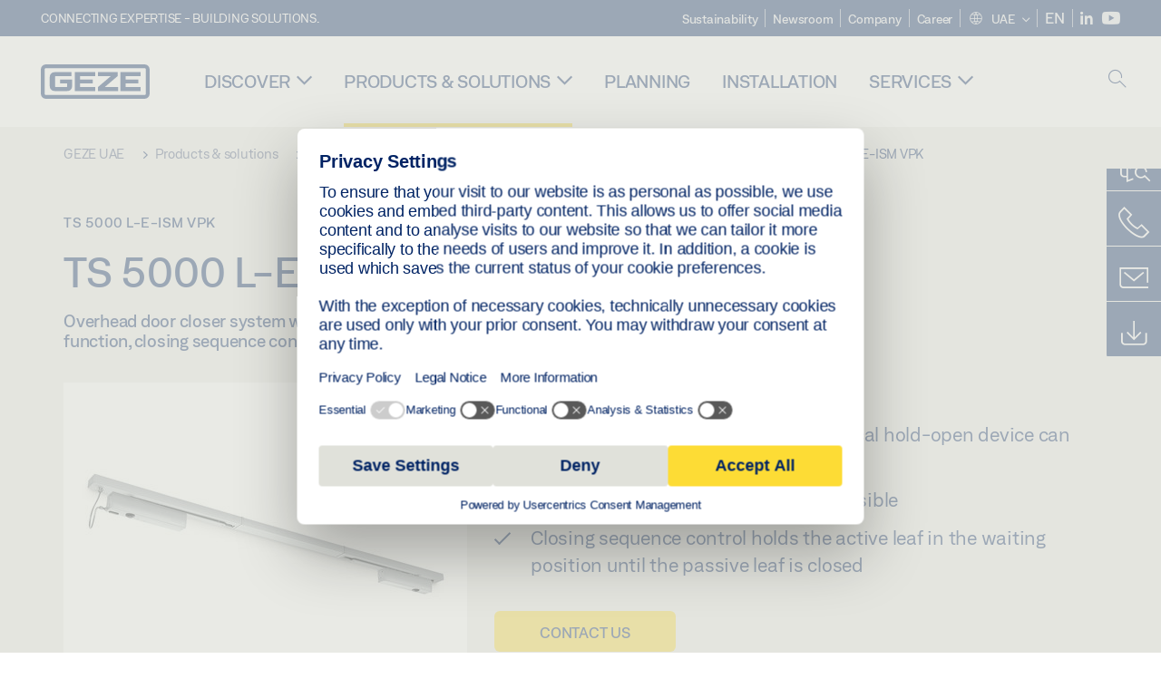

--- FILE ---
content_type: text/html; charset=utf-8
request_url: https://www.geze.ae/en/products-solutions/swing_doors/door_closers/guide_rail_2_leaf/ts_5000_e_ism/ts_5000_l_e_ism_vpk/ts_5000_l_e_ism_vpk/p_118594
body_size: 27174
content:
<!DOCTYPE html>
<html lang="en-ae" class=" scroll-top" load-recaptcha="1">
<head><script data-language="en" id="usercentrics-cmp" src="https://web.cmp.usercentrics.eu/ui/loader.js" data-settings-id="xzG_1wZ7WxOGBe" async></script>
    <meta charset="utf-8">

<!-- 
	This website is powered by TYPO3 - inspiring people to share!
	TYPO3 is a free open source Content Management Framework initially created by Kasper Skaarhoj and licensed under GNU/GPL.
	TYPO3 is copyright 1998-2026 of Kasper Skaarhoj. Extensions are copyright of their respective owners.
	Information and contribution at https://typo3.org/
-->


<title>TS 5000 L-E-ISM VPK | GEZE</title>
<meta name="generator" content="TYPO3 CMS">
<meta name="description" content="Overhead door closer system with guide rail, for opposite hinge side, for double leaf doors with anti-panic function, closing sequence control and electrical hold-open device">
<meta name="viewport" content="width=device-width, initial-scale=1.0">
<meta property="og:description" content="Overhead door closer system with guide rail, for opposite hinge side, for double leaf doors with anti-panic function, closing sequence control and electrical hold-open device">
<meta property="og:title" content="TS 5000 L-E-ISM VPK">
<meta name="twitter:description" content="Overhead door closer system with guide rail, for opposite hinge side, for double leaf doors with anti-panic function, closing sequence control and electrical hold-open device">
<meta name="twitter:title" content="TS 5000 L-E-ISM VPK">
<meta name="twitter:card" content="summary">


<link rel="stylesheet" href="/_assets/c1f754f6fbf4f5fa4c67c9b3628e318e/b13-Css/main.css?1768990274" media="all">


<script>
var TYPO3 = Object.assign(TYPO3 || {}, Object.fromEntries(Object.entries({"settings":{"TS":{"pbox":"https:\/\/cdn.image.geze.com\/im\/%s\/pboxx-pixelboxx-%d\/%s"}},"lang":{"productPdfViewer.shareSuccess":"PDF-Link Successfully shared","productPdfViewer.copySuccess":"PDF-Link Successfully copied","productPdfViewer.ariaLabelDownload":"Download","productPdfViewer.ariaLabelCurrentPage":"Current page","productPdfViewer.ariaLabelZoom":"Zoomfactor","plugin.products.noDataAvailable":"Could not load data. Please reload or try again later.","plugin.products.productNotFound":"The requested product could not be found.","plugin.products.productCategoryNotFound":"The requested product category could not be found.","plugin.products.adviserNotFound":"The requested adviser could not be found.","plugin.products.show.label.moreProducts":"To the products","plugin.products.show.label.products.singular":"Product","plugin.products.show.label.products.plural":"Products","plugin.products.show.intro.contactUsButtonLabel":"Contact us","plugin.products.show.toc.section1":"Product overview","plugin.products.show.toc.section2":"Technical data","plugin.products.show.toc.section3":"Downloads","plugin.products.show.toc.section4":"Variants & Accessories","plugin.products.show.showMore":"Show more","plugin.products.show.applicationAreas.header":"Application Areas","plugin.products.show.configurationVariants.header":"Configuration Variants","plugin.products.show.toc.section5":"Service & Contact","plugin.products.show.section.2.header.1":"Specification comparison","plugin.products.show.section.2.header.2":"Technical data","plugin.products.show.section.3.header":"Downloads","plugin.products.accordion.label.Checkliste":"Checklist","plugin.products.accordion.label.Flyer\/Folder":"Flyer\/Folder","plugin.products.accordion.label.Presseartikel":"Press article","plugin.products.accordion.label.Verkaufsfreigabe":"Sales release","plugin.products.show.section.4.header":"Variants & Accessories","plugin.products.show.section.4.tabs.accessories":"Accessories","plugin.products.show.section.4.tabs.productTypes":"Types","plugin.products.show.section.4.tabs.material":"Installation material","plugin.products.show.section.4.tabs.parts":"Components","plugin.products.show.section.4.tabs.productVariants":"Variants","plugin.products.showOnlyDifferences":"Show differences only","plugin.products.show.section.5.header":"How can we help you?","plugin.products.show.featurestable.feature.value.yes":"Yes","plugin.products.show.featurestable.feature.value.no":"No","plugin.products.show.variants.designation":"Designation","plugin.products.show.accessories.type.parts":"Parts","plugin.products.show.accessories.type.material":"Material","plugin.products.show.accessories.type.accessories":"Accessories","plugin.products.show.accessories.type.productTypes":"Type","plugin.products.show.accessories.type.type":"Type","plugin.products.show.accessories.type.accessories.button.showmore":"Accessories","plugin.products.show.accessories.button.showmore":"load more","plugin.products.show.section.5.teaser.1.header":"GEZE services","plugin.products.show.section.5.teaser.2.header":"Store locator","plugin.products.show.section.5.teaser.3.header":"Workshops","plugin.products.serviceTeaser.1.linkTitle":"GEZE services","plugin.products.serviceTeaser.1.imgAltTitle":"GEZE services","plugin.products.serviceTeaser.1.header":"GEZE services","plugin.products.serviceTeaser.1.description":"Regular maintenance ensures functionality and maintains the value of your systems.","plugin.products.serviceTeaser.2.linkTitle":"Store locator","plugin.products.serviceTeaser.2.imgAltTitle":"Store locator","plugin.products.serviceTeaser.2.header":"Store locator","plugin.products.serviceTeaser.2.description":"Find the right retailer for your GEZE products quickly and easily.","plugin.products.serviceTeaser.3.linkTitle":"Workshops","plugin.products.serviceTeaser.3.imgAltTitle":"Workshops","plugin.products.serviceTeaser.3.header":"Workshops","plugin.products.serviceTeaser.3.description":"We offer a comprehensive qualification programme for GEZE products and current specialist topics.","plugin.products.serviceTeaser.4.linkTitle":"Spare parts","plugin.products.serviceTeaser.4.imgAltTitle":"Spare parts","plugin.products.serviceTeaser.4.header":"Spare parts","plugin.products.serviceTeaser.4.description":"We stock a full range of original spare parts, including for older systems.","plugin.products.contact.header":"Contact","plugin.products.contact.hotline.standard":"We help you with pleasure","plugin.products.contact.hotline.standard.tel":"+49-7152-203-0","plugin.products.contact.hotline.architects":"Hotline for architects","plugin.products.contact.hotline.architects.tel":"+49-7152-203-112","plugin.products.contact.hotline.architects.info":"(7:30 a.m. - 5:00 p.m.)","plugin.products.contact.hotline.service":"Service-Hotline","plugin.products.contact.hotline.service.tel":"+49-1802-923392","plugin.products.contact.hotline.service.info":"(0,06 \u20ac \/ Calling from landline, mobile telephony max. 0,42 \u20ac)","plugin.products.contact.hotline.callback.headline":"Callback service","plugin.products.contact.hotline.callback.toform":"to form","plugin.products.contact.hotline.writeus.headline":"Write us","plugin.products.contact.hotline.writeus.toform":"to form","plugin.products.category.notfound.header":"Product Category not found.","plugin.products.productasset.notfound.header":"Product asset not found.","plugin.products.product.notfound.header":"Product not found.","plugin.products.productlist.productdetails":"Product details","plugin.products.productlist.loadmore":"load more","plugin.products.productlist.feature.no":"No","plugin.products.productlist.feature.yes":"Yes","plugin.products.productlist.feature.more":"Product details","plugin.products.productcategorylist.headline":"Product advisor","plugin.products.productcategorylist.copy":" ","plugin.products.productcategorylist.more":"This way","plugin.products.productdetail.product":"Product","plugin.products.productasset.product-asset-id":"Product Asset ID","plugin.products.productcategory.product-category-id":"Product Category ID","plugin.products.awards.headline":"This product has been awarded","plugin.products.gallery.headline":"Installation situations in reference objects and videos","plugin.products.productdetail.safety-note":"Safety note","plugin.products.faceting.header":"Filter","plugin.products.faceting.default-option-select":"Please choose","plugin.products.faceting.chose":" chosen","plugin.products.faceting.reset-button":"Reset selection","plugin.products.productdetail.product-note.headline":"Notice about the products displayed","plugin.products.productdetail.product-note.text":"The products mentioned above may vary in form, type, characteristics and function (design, dimensions, availability, approvals, standards etc.) depending on the country. For questions please contact your GEZE contact person or send us an ","plugin.products.productdetail.product-note.mail.subject":"Product request","plugin.products.productdetail.product-note.mail.link-name":"E-Mail","plugin.products.faceting.filterTitle":"Filter","plugin.products.faceting.filterButton":"Show results","sharing.shareSuccess":"Link Successfully shared","sharing.copySuccess":"Copied to clipboard","sharing.ariaLabelShare":"Share"}}).filter((entry) => !['__proto__', 'prototype', 'constructor'].includes(entry[0]))));

</script>
<script src="/typo3temp/assets/js/69deb20bc65f1a7cd0d375113fa207c8.js?1768990355"></script>


<meta http-equiv="X-UA-Compatible" content="IE=edge"><!-- TYPO3 ID:16372--><!-- Google Tag Manager -->
<script type="text/javascript">
    window.consentFallbackmessage = 'Your cookie settings mean you are unable to view this content. Please consent to the use of cookies and third-party content under the &quot;Functions&quot; category to display this element .';
    window.consentFallbackbutton = 'Change cookie settings';
    window.enableUsercentrics = true;
    window.dataLayer = window.dataLayer || [];
</script>


<script type="text/javascript">
    LoadGTM();

    dataLayer.push("consent", "default", {
        ad_user_data: "denied",
        ad_personalization: "denied",
        ad_storage: "denied",
        analytics_storage: "denied",
        wait_for_update: 2000
    });

    window.addEventListener("ucEvent", function (e) {
        dataLayer.push("set", "ads_data_redaction", true);

        if (e.detail && e.detail.event == "consent_status") {
            if( e.detail && e.detail.event == "consent_status") {
                var ucAnalyticsService = 'Google Analytics';
                var ucAdService = 'Google Ads Remarketing';

                if(e.detail.hasOwnProperty(ucAnalyticsService) && e.detail.hasOwnProperty(ucAdService))
                {
                    dataLayer.push("consent", "update", {
                        ad_storage: e.detail[ucAdService] ? 'granted':'denied',
                        ad_user_data: e.detail[ucAdService] ? 'granted':'denied',
                        ad_personalization: e.detail[ucAdService] ? 'granted':'denied',
                        analytics_storage: e.detail[ucAnalyticsService] ? 'granted':'denied'
                    });
                }
                else {
                    if(e.detail.hasOwnProperty(ucAdService)) {
                        dataLayer.push("consent", "update", {
                            ad_storage: e.detail[ucAdService] ? 'granted':'denied',
                            ad_user_data: e.detail[ucAdService] ? 'granted':'denied',
                            ad_personalization: e.detail[ucAdService] ? 'granted':'denied'
                        });
                    }
                    if(e.detail.hasOwnProperty(ucAnalyticsService)) {
                        dataLayer.push("consent", "update", {
                            analytics_storage: e.detail[ucAnalyticsService] ? 'granted':'denied'
                        });
                    }
                }
            }
        }
    });

    function LoadGTM() {
        if (window.gtmLoaded) {
            return;
        }
        window.gtmLoaded = true;
        (function(w,d,s,l,i){w[l]=w[l]||[];w[l].push({'gtm.start': new Date().getTime(),event:'gtm.js'});var f=d.getElementsByTagName(s)[0],j=d.createElement(s),dl=l!='dataLayer'?'&l='+l:'';j.async=true;j.src='https://www.googletagmanager.com/gtm.js?id='+i+dl;f.parentNode.insertBefore(j,f);})(window,document,'script','dataLayer','GTM-KP68TZ2');
        (function(w,d,s,l,i){w[l]=w[l]||[];w[l].push({'gtm.start': new Date().getTime(),event:'gtm.js'});var f=d.getElementsByTagName(s)[0],j=d.createElement(s),dl=l!='dataLayer'?'&l='+l:'';j.async=true;j.src= 'https://www.googletagmanager.com/gtm.js?id='+i+dl;f.parentNode.insertBefore(j,f);})(window,document,'script','dataLayer','GTM-N85K2HS');
    }
</script>
<!-- End Google Tag Manager -->
<link rel="shortcut icon" type="image/png" href="/_assets/c1f754f6fbf4f5fa4c67c9b3628e318e/Icons/favicon.png"><link rel="shortcut icon" type="image/x-icon" href="/_assets/c1f754f6fbf4f5fa4c67c9b3628e318e/Icons/favicon.ico"><link rel="preload" href="/_assets/c1f754f6fbf4f5fa4c67c9b3628e318e/webfonts/geze_ui/geze_ui.ttf" as="font" type="font/ttf" crossorigin><script>var B = B || {};B.currentBaseUrl = "https://www.geze.ae/en";</script>
<link rel="canonical" href="https://www.geze.ae/en/products-solutions/swing_doors/door_closers/guide_rail_2_leaf/ts_5000_l_e_ism_vpk/ts_5000_l_e_ism_vpk/p_118594">

<link rel="alternate" hreflang="de-de" href="https://www.geze.de/de/produkte-loesungen/drehtueren/tuerschliesser/gleitschiene_2_fluegelig/ts_5000_l_e_ism_vpk/ts_5000_l_e_ism_vpk/p_118594">
<link rel="alternate" hreflang="en-de" href="https://www.geze.de/en/products-solutions/swing_doors/door_closers/guide_rail_2_leaf/ts_5000_l_e_ism_vpk/ts_5000_l_e_ism_vpk/p_118594">
<link rel="alternate" hreflang="x-default" href="https://www.geze.com/en/products-solutions/swing_doors/door_closers/guide_rail_2_leaf/ts_5000_l_e_ism_vpk/ts_5000_l_e_ism_vpk/p_118594">
<link rel="alternate" hreflang="de-at" href="https://www.geze.at/de/produkte-loesungen/drehtueren/tuerschliesser/gleitschiene_2_fluegelig/ts_5000_l_e_ism_vpk/ts_5000_l_e_ism_vpk/p_118594">
<link rel="alternate" hreflang="en-at" href="https://www.geze.at/en/products-solutions/swing_doors/door_closers/guide_rail_2_leaf/ts_5000_l_e_ism_vpk/ts_5000_l_e_ism_vpk/p_118594">
<link rel="alternate" hreflang="de-ch" href="https://www.geze.ch/de/produkte-loesungen/drehtueren/tuerschliesser/gleitschiene_2_fluegelig/ts_5000_l_e_ism_vpk/ts_5000_l_e_ism_vpk/p_118594">
<link rel="alternate" hreflang="en-ch" href="https://www.geze.ch/en/products-solutions/swing_doors/door_closers/guide_rail_2_leaf/ts_5000_l_e_ism_vpk/ts_5000_l_e_ism_vpk/p_118594">
<link rel="alternate" hreflang="fr-ch" href="https://www.geze.ch/fr/produits-et-solutions/portes_battantes/ferme_portes/bras_a_coulisse_2_vantaux/ts_5000_l_e_ism_vpk/ts_5000_l_e_ism_vpk/p_118594">
<link rel="alternate" hreflang="en-gb" href="https://www.geze.co.uk/en/products-solutions/swing_doors/door_closers/guide_rail_2_leaf/ts_5000_l_e_ism_vpk/ts_5000_l_e_ism_vpk/p_118594">
<link rel="alternate" hreflang="en-za" href="https://www.geze.co.za/en/products-solutions/swing_doors/door_closers/guide_rail_2_leaf/ts_5000_l_e_ism_vpk/ts_5000_l_e_ism_vpk/p_118594">
<link rel="alternate" hreflang="en-es" href="https://www.geze.es/en/products-solutions/swing_doors/door_closers/guide_rail_2_leaf/ts_5000_l_e_ism_vpk/ts_5000_l_e_ism_vpk/p_118594">
<link rel="alternate" hreflang="es-es" href="https://www.geze.es/es/productos-y-soluciones/puertas_batientes/cierrapuertas/guia_lateral_2_hojas/ts_5000_l_e_ism_vpk/ts_5000_l_e_ism_vpk/p_118594">
<link rel="alternate" hreflang="en-fr" href="https://www.geze.fr/en/products-solutions/swing_doors/door_closers/guide_rail_2_leaf/ts_5000_l_e_ism_vpk/ts_5000_l_e_ism_vpk/p_118594">
<link rel="alternate" hreflang="fr-fr" href="https://www.geze.fr/fr/produits-et-solutions/portes_battantes/ferme_portes/bras_a_coulisse_2_vantaux/ts_5000_l_e_ism_vpk/ts_5000_l_e_ism_vpk/p_118594">
<link rel="alternate" hreflang="en-it" href="https://www.geze.it/en/products-solutions/swing_doors/door_closers/guide_rail_2_leaf/ts_5000_l_e_ism_vpk/ts_5000_l_e_ism_vpk/p_118594">
<link rel="alternate" hreflang="it-it" href="https://www.geze.it/it/prodotti-e-soluzioni/porte_a_battente/chiudiporta/braccio_a_slitta_2_ante/ts_5000_l_e_ism_vpk/ts_5000_l_e_ism_vpk/p_118594">
<link rel="alternate" hreflang="en-nl" href="https://www.geze.nl/en/products-solutions/swing_doors/door_closers/guide_rail_2_leaf/ts_5000_l_e_ism_vpk/ts_5000_l_e_ism_vpk/p_118594">
<link rel="alternate" hreflang="nl-nl" href="https://www.geze.nl/nl/producten-oplossingen/draaideuren/deurdrangers/glijrail_2_vleugelig/ts_5000_l_e_ism_vpk/ts_5000_l_e_ism_vpk/p_118594">
<link rel="alternate" hreflang="en-be" href="https://www.geze.be/en/products-solutions/swing_doors/door_closers/guide_rail_2_leaf/ts_5000_l_e_ism_vpk/ts_5000_l_e_ism_vpk/p_118594">
<link rel="alternate" hreflang="fr-be" href="https://www.geze.be/fr/produits-et-solutions/portes_battantes/ferme_portes/bras_a_coulisse_2_vantaux/ts_5000_l_e_ism_vpk/ts_5000_l_e_ism_vpk/p_118594">
<link rel="alternate" hreflang="nl-be" href="https://www.geze.be/nl/producten-oplossingen/draaideuren/deurdrangers/glijrail_2_vleugelig/ts_5000_l_e_ism_vpk/ts_5000_l_e_ism_vpk/p_118594">
<link rel="alternate" hreflang="en-pl" href="https://www.geze.pl/en/products-solutions/swing_doors/door_closers/guide_rail_2_leaf/ts_5000_l_e_ism_vpk/ts_5000_l_e_ism_vpk/p_118594">
<link rel="alternate" hreflang="pl-pl" href="https://www.geze.pl/pl/produkty-i-rozwiazania/drzwi_rozwierane/samozamykacze/szyna_slizgowa_dwuskrzydlowa/ts_5000_l_e_ism_vpk/ts_5000_l_e_ism_vpk/p_118594">
<link rel="alternate" hreflang="en-no" href="https://www.geze.no/en/products-solutions/swing_doors/door_closers/guide_rail_2_leaf/ts_5000_l_e_ism_vpk/ts_5000_l_e_ism_vpk/p_118594">
<link rel="alternate" hreflang="nb-no" href="https://www.geze.no/nb/produkter-og-loesninger/slagdoerer/doerlukker/glideskinne_2_floeyet_doer/ts_5000_l_e_ism_vpk/ts_5000_l_e_ism_vpk/p_118594">
<link rel="alternate" hreflang="en-se" href="https://www.geze.se/en/products-solutions/swing_doors/door_closers/guide_rail_2_leaf/ts_5000_l_e_ism_vpk/ts_5000_l_e_ism_vpk/p_118594">
<link rel="alternate" hreflang="sv-se" href="https://www.geze.se/sv/produkter-och-loesningar/slagdoerrar/doerrstaengare/glidskena_2_flyglig/ts_5000_l_e_ism_vpk/ts_5000_l_e_ism_vpk/p_118594">
<link rel="alternate" hreflang="en-dk" href="https://www.geze.dk/en/products-solutions/swing_doors/door_closers/guide_rail_2_leaf/ts_5000_l_e_ism_vpk/ts_5000_l_e_ism_vpk/p_118594">
<link rel="alternate" hreflang="da-dk" href="https://www.geze.dk/da/produkter-og-loesninger/haengslede_doere/doerlukkkere/glideskinne_2_floejet/ts_5000_l_e_ism_vpk/ts_5000_l_e_ism_vpk/p_118594">
<link rel="alternate" hreflang="en-cn" href="https://www.geze.com.cn/en/products-solutions/swing_doors/door_closers/guide_rail_2_leaf/ts_5000_l_e_ism_vpk/ts_5000_l_e_ism_vpk/p_118594">
<link rel="alternate" hreflang="zh-cn" href="https://www.geze.com.cn/zh/%E4%BA%A7%E5%93%81%E4%B8%8E%E8%A7%A3%E5%86%B3%E6%96%B9%E6%A1%88/%E5%B9%B3%E5%BC%80%E9%97%A8/%E9%97%AD%E9%97%A8%E5%99%A8/%E5%8F%8C%E6%89%87%E9%97%A8%E7%94%A8%E6%BB%91%E5%B0%BA%E5%BC%8F%E9%97%AD%E9%97%A8%E5%99%A8/ts_5000_l_e_ism_vpk/ts_5000_l_e_ism_vpk/p_118594">
<link rel="alternate" hreflang="en-tr" href="https://www.geze.com.tr/en/products-solutions/swing_doors/door_closers/guide_rail_2_leaf/ts_5000_l_e_ism_vpk/ts_5000_l_e_ism_vpk/p_118594">
<link rel="alternate" hreflang="tr-tr" href="https://www.geze.com.tr/tr/ueruenler-ve-coezuemler/dairesel_kapilar/kapi_hidrolikleri/kayma_rayi_2_kanatli/ts_5000_l_e_ism_vpk/ts_5000_l_e_ism_vpk/p_118594">
<link rel="alternate" hreflang="en-kr" href="https://www.geze.kr/en/products-solutions/swing_doors/door_closers/guide_rail_2_leaf/ts_5000_l_e_ism_vpk/ts_5000_l_e_ism_vpk/p_118594">
<link rel="alternate" hreflang="en-in" href="https://www.geze.in/en/products-solutions/swing_doors/door_closers/guide_rail_2_leaf/ts_5000_l_e_ism_vpk/ts_5000_l_e_ism_vpk/p_118594">
<link rel="alternate" hreflang="hi-in" href="https://www.geze.in/hi/%E0%A4%89%E0%A4%A4%E0%A5%8D%E0%A4%AA%E0%A4%BE%E0%A4%A6%E0%A4%A8-%E0%A4%94%E0%A4%B0-%E0%A4%B8%E0%A4%AE%E0%A4%BE%E0%A4%A7%E0%A4%BE%E0%A4%A8/%E0%A4%B8%E0%A5%8D%E0%A4%B5%E0%A4%BF%E0%A4%82%E0%A4%97_%E0%A4%A6%E0%A4%B0%E0%A4%B5%E0%A4%BE%E0%A4%9C%E0%A4%BC%E0%A5%87/%E0%A4%A6%E0%A4%B0%E0%A4%B5%E0%A4%BE%E0%A4%9C%E0%A4%BE_%E0%A4%95%E0%A5%8D%E0%A4%B2%E0%A5%8B%E0%A4%9C%E0%A4%B0/%E0%A4%97%E0%A4%BE%E0%A4%87%E0%A4%A1_%E0%A4%B0%E0%A5%87%E0%A4%B2,_2_%E0%A4%B2%E0%A5%80%E0%A4%AB/ts_5000_l_e_ism_vpk/ts_5000_l_e_ism_vpk/p_118594">
<link rel="alternate" hreflang="en-ua" href="https://www.geze.ua/en/products-solutions/swing_doors/door_closers/guide_rail_2_leaf/ts_5000_l_e_ism_vpk/ts_5000_l_e_ism_vpk/p_118594">
<link rel="alternate" hreflang="uk-ua" href="https://www.geze.ua/uk/produkti-ta-rishennja/rozpashni_dveri/zachinjuvachi/kovzajucha_tjaga_dvostulkova/ts_5000_l_e_ism_vpk/ts_5000_l_e_ism_vpk/p_118594">
<link rel="alternate" hreflang="en-hu" href="https://www.geze.hu/en/products-solutions/swing_doors/door_closers/guide_rail_2_leaf/ts_5000_l_e_ism_vpk/ts_5000_l_e_ism_vpk/p_118594">
<link rel="alternate" hreflang="hu-hu" href="https://www.geze.hu/hu/termekek-es-megoldasok/nyiloajtok/ajtocsukok/ketszarnyu_csuszosin/ts_5000_l_e_ism_vpk/ts_5000_l_e_ism_vpk/p_118594">
<link rel="alternate" hreflang="en-hr" href="https://www.geze.hr/en/products-solutions/swing_doors/door_closers/guide_rail_2_leaf/ts_5000_l_e_ism_vpk/ts_5000_l_e_ism_vpk/p_118594">
<link rel="alternate" hreflang="hr-hr" href="https://www.geze.hr/hr/proizvodi-i-rjesenja/zaokretna_vrata/zatvaraci_vrata/2_krilna_klizna_vodilica/ts_5000_l_e_ism_vpk/ts_5000_l_e_ism_vpk/p_118594">
<link rel="alternate" hreflang="en-ro" href="https://www.geze.ro/en/products-solutions/swing_doors/door_closers/guide_rail_2_leaf/ts_5000_l_e_ism_vpk/ts_5000_l_e_ism_vpk/p_118594">
<link rel="alternate" hreflang="ro-ro" href="https://www.geze.ro/ro/produse-si-solutii/usi_cu_canat_batant/amortizoare/sina_de_glisare,_2_canat/ts_5000_l_e_ism_vpk/ts_5000_l_e_ism_vpk/p_118594">
<link rel="alternate" hreflang="en-sg" href="https://www.geze.sg/en/products-solutions/swing_doors/door_closers/guide_rail_2_leaf/ts_5000_l_e_ism_vpk/ts_5000_l_e_ism_vpk/p_118594">
<link rel="alternate" hreflang="en-id" href="https://www.geze.sg/en/products-solutions/swing_doors/door_closers/guide_rail_2_leaf/ts_5000_l_e_ism_vpk/ts_5000_l_e_ism_vpk/p_118594">
<link rel="alternate" hreflang="en-ae" href="https://www.geze.ae/en/products-solutions/swing_doors/door_closers/guide_rail_2_leaf/ts_5000_l_e_ism_vpk/ts_5000_l_e_ism_vpk/p_118594">
<link rel="alternate" hreflang="en-pt" href="https://www.geze.pt/en/products-solutions/swing_doors/door_closers/guide_rail_2_leaf/ts_5000_l_e_ism_vpk/ts_5000_l_e_ism_vpk/p_118594">
<link rel="alternate" hreflang="pt-pt" href="https://www.geze.pt/pt/produtos-solucoes/portas_batentes/contactos_de_fecho_da_porta/calha_deslizante,_de_2_folha/ts_5000_l_e_ism_vpk/ts_5000_l_e_ism_vpk/p_118594">
</head>
<body class="uae EntryPage">


<!-- Skip-Link -->
<a href="#content" class="sr-only sr-only-focusable" id="skip">
    <div class="container">
        <span class="skiplink-text">Skip to main content</span>
    </div>
</a>

<div class="pageWrapper  body-bg-top">
    <!-- fixedNavbar -->
    

<header id="top" class="header">

    <div class="claim">
        Connecting expertise - building solutions.
    </div>

    <div class="navbar navbar-fixed-top" role="navigation">
        <div class="container">
            <div class="navbar-header">
                
                    <button aria-expanded="false" aria-label="Toggle navigation" class="navbar-toggle header-button" data-toggle="collapse" data-target=".navbar-collapse">
                        <span class="ico-menu"></span>
                        <span class="ico-close"></span>
                    </button>
                

                

                
                    <button aria-expanded="false" aria-label="Toggle sidebar" class="navbar-toggle header-button sidebar-header-button" data-target=".sidebar">
                        <span class="ico-sidebar"></span>
                        <span class="ico-close"></span>
                    </button>
                

                
                    <button aria-expanded="false" aria-label="Toggle Mobile Search" class="navbar-toggle header-button b_header-search__toggle-mobile bJS_search-toggle-mobile">
                        <span class="ico-search" aria-hidden="true" aria-label="open search"></span>
                        <span class="ico-close" aria-hidden="true" aria-label="close search"></span>
                    </button>
                

                
                <a href="/en" class="navbar-brand">
    <svg class="logo" xmlns="http://www.w3.org/2000/svg" viewBox="0 0 283.46 89.01" role="img"
         aria-label="Geze Logo">
        <title>GEZE</title>
        <desc>GEZE</desc>
        <g id="bounding_box-header" data-name="bounding box">
            <rect class="cls-1" fill="none" width="283.46" height="89.01"></rect>
        </g>
        <g id="GEZE_Logo-header" data-name="GEZE Logo">
            <path class="cls-2"
                  fill="#002364"
                  d="M270.27,89H13.2A13.21,13.21,0,0,1,0,75.82V13.19A13.21,13.21,0,0,1,13.2,0H270.27a13.21,13.21,0,0,1,13.2,13.19V75.82A13.21,13.21,0,0,1,270.27,89ZM13.2,9.82a3.37,3.37,0,0,0-3.37,3.36V75.82a3.37,3.37,0,0,0,3.37,3.36H270.27a3.37,3.37,0,0,0,3.37-3.36V13.19a3.37,3.37,0,0,0-3.37-3.36ZM220.75,49.23H254V39.41H220.75V30.46H260.1V20.16H207.18V68.9H260.1V58.59H220.75Zm-118.57,0h33.23V39.41H102.18V30.46h39.35V20.16H88.61V68.9h52.92V58.59H102.18Zm97.75-18.77V20.16H149v10.3h33.21L149,58.59V68.9H201.5V58.59H166.6ZM68.75,56.65a1.62,1.62,0,0,1-.66,1.51c-.12.11-.47.43-2.16.43h-26c-1.54,0-2.92-.15-3-1.95V32.39c0-1.79,1.43-1.94,3-1.94H80V20.16H36.55c-10.49,0-13.27,8-13.27,12.24V56.65c0,4.23,2.77,12.24,13.27,12.24H68.38c4.57,0,7.22-1.41,9.09-3.11a11.82,11.82,0,0,0,4-9.14V39.43H50.42v9.78H68.75Z"></path>
        </g>
    </svg>
</a>
            </div>

            <div class="nav-wrapper">
                <div class="navbar-collapse collapse">
                    <div id="menu" class="full_menu">
                        <div class="ribbon">
                            <div class="nav navbar-nav meta-nav">
                                

<ul>
    
    
        <li class="">
            <a href="https://sustainability.geze.com/en" target="_blank" title="Sustainability" rel="noopener">
                
                Sustainability
            </a>
        </li>
    
        <li class="">
            <a href="/en/newsroom" title="Newsroom">
                
                Newsroom
            </a>
        </li>
    
        <li class="">
            <a href="/en/company" title="Company">
                
                Company
            </a>
        </li>
    
        <li class="">
            <a href="https://career.geze.com/en" target="_blank" rel="noreferrer noopener" title="Career">
                
                Career
            </a>
        </li>
    

    


    <li class="dropdown multicolumn-list">
        <a href="#" class="dropdown-toggle" data-toggle="dropdown" role="button" aria-haspopup="true" aria-expanded="false">
            <span class="ico-sphere"></span>
            <span class="underline">UAE</span>
            <span class="ico-chevron_down"></span>
        </a>
        <ul class="dropdown-menu">
            
                <li>
                    <a href="https://www.geze.be/nl">
                        <span class="flag-icon flag-icon-be"></span>
                        Belgium
                    </a>
                </li>
            
                <li>
                    <a href="https://www.geze.bg/bg">
                        <span class="flag-icon flag-icon-bg"></span>
                        Bulgaria
                    </a>
                </li>
            
                <li>
                    <a href="https://www.geze.com.cn/zh">
                        <span class="flag-icon flag-icon-cn"></span>
                        China
                    </a>
                </li>
            
                <li>
                    <a href="https://www.geze.dk/da">
                        <span class="flag-icon flag-icon-dk"></span>
                        Denmark
                    </a>
                </li>
            
                <li>
                    <a href="https://www.geze.de/de">
                        <span class="flag-icon flag-icon-de"></span>
                        Germany
                    </a>
                </li>
            
                <li>
                    <a href="https://www.geze.ee/et">
                        <span class="flag-icon flag-icon-ee"></span>
                        Estonia
                    </a>
                </li>
            
                <li>
                    <a href="https://www.geze.fi/fi">
                        <span class="flag-icon flag-icon-fi"></span>
                        Finland
                    </a>
                </li>
            
                <li>
                    <a href="https://www.geze.fr/fr">
                        <span class="flag-icon flag-icon-fr"></span>
                        France
                    </a>
                </li>
            
                <li>
                    <a href="https://www.geze.in/hi">
                        <span class="flag-icon flag-icon-in"></span>
                        India
                    </a>
                </li>
            
                <li>
                    <a href="https://www.geze.sg/en">
                        <span class="flag-icon flag-icon-id"></span>
                        Indonesia
                    </a>
                </li>
            
                <li>
                    <a href="https://www.geze.it/it">
                        <span class="flag-icon flag-icon-it"></span>
                        Italy
                    </a>
                </li>
            
                <li>
                    <a href="https://www.geze.kr/en">
                        <span class="flag-icon flag-icon-kr"></span>
                        Korea
                    </a>
                </li>
            
                <li>
                    <a href="https://www.geze.hr/hr">
                        <span class="flag-icon flag-icon-hr"></span>
                        Croatia
                    </a>
                </li>
            
                <li>
                    <a href="https://www.geze.lv/lv">
                        <span class="flag-icon flag-icon-lv"></span>
                        Latvia
                    </a>
                </li>
            
                <li>
                    <a href="https://www.geze.lt/lt">
                        <span class="flag-icon flag-icon-lt"></span>
                        Lithuania
                    </a>
                </li>
            
                <li>
                    <a href="https://www.geze.lu/fr">
                        <span class="flag-icon flag-icon-lu"></span>
                        Luxembourg
                    </a>
                </li>
            
                <li>
                    <a href="https://www.geze.nl/nl">
                        <span class="flag-icon flag-icon-nl"></span>
                        The Netherlands
                    </a>
                </li>
            
                <li>
                    <a href="https://www.geze.no/nb">
                        <span class="flag-icon flag-icon-no"></span>
                        Norway
                    </a>
                </li>
            
                <li>
                    <a href="https://www.geze.at/de">
                        <span class="flag-icon flag-icon-at"></span>
                        Austria
                    </a>
                </li>
            
                <li>
                    <a href="https://www.geze.pl/pl">
                        <span class="flag-icon flag-icon-pl"></span>
                        Poland
                    </a>
                </li>
            
                <li>
                    <a href="https://www.geze.pt/pt">
                        <span class="flag-icon flag-icon-pt"></span>
                        Portugal
                    </a>
                </li>
            
                <li>
                    <a href="https://www.geze.ro/ro">
                        <span class="flag-icon flag-icon-ro"></span>
                        Romania
                    </a>
                </li>
            
                <li>
                    <a href="https://www.geze.ru/ru">
                        <span class="flag-icon flag-icon-ru"></span>
                        Russia
                    </a>
                </li>
            
                <li>
                    <a href="https://www.geze.se/sv">
                        <span class="flag-icon flag-icon-se"></span>
                        Sweden
                    </a>
                </li>
            
                <li>
                    <a href="https://www.geze.ch/de">
                        <span class="flag-icon flag-icon-ch"></span>
                        Switzerland
                    </a>
                </li>
            
                <li>
                    <a href="https://www.geze.rs/sr">
                        <span class="flag-icon flag-icon-rs"></span>
                        Serbia
                    </a>
                </li>
            
                <li>
                    <a href="https://www.geze.sg/en">
                        <span class="flag-icon flag-icon-sg"></span>
                        Singapore
                    </a>
                </li>
            
                <li>
                    <a href="https://www.geze.sk/sk">
                        <span class="flag-icon flag-icon-sk"></span>
                        Slovakia
                    </a>
                </li>
            
                <li>
                    <a href="https://www.geze.si/sl">
                        <span class="flag-icon flag-icon-si"></span>
                        Slovenia
                    </a>
                </li>
            
                <li>
                    <a href="https://www.geze.es/es">
                        <span class="flag-icon flag-icon-es"></span>
                        Spain
                    </a>
                </li>
            
                <li>
                    <a href="https://www.geze.co.za/en">
                        <span class="flag-icon flag-icon-za"></span>
                        South Africa
                    </a>
                </li>
            
                <li>
                    <a href="https://www.geze.sg/en">
                        <span class="flag-icon flag-icon-tw"></span>
                        Taiwan
                    </a>
                </li>
            
                <li>
                    <a href="https://www.geze.cz/cs">
                        <span class="flag-icon flag-icon-cz"></span>
                        Czech Republic
                    </a>
                </li>
            
                <li>
                    <a href="https://www.geze.com.tr/tr">
                        <span class="flag-icon flag-icon-tr"></span>
                        Türkiye
                    </a>
                </li>
            
                <li>
                    <a href="https://www.geze.ua/uk">
                        <span class="flag-icon flag-icon-ua"></span>
                        Ukraine
                    </a>
                </li>
            
                <li>
                    <a href="https://www.geze.hu/hu">
                        <span class="flag-icon flag-icon-hu"></span>
                        Hungary
                    </a>
                </li>
            
                <li>
                    <a href="https://www.geze.ae/en">
                        <span class="flag-icon flag-icon-ae"></span>
                        United Arab Emirates
                    </a>
                </li>
            
                <li>
                    <a href="https://www.geze.co.uk/en">
                        <span class="flag-icon flag-icon-gb"></span>
                        United Kingdom
                    </a>
                </li>
            
        </ul>
    </li>




    


    <li class="dropdown">
        
                
                    <span class="dropdown__current-lang">
                        EN
                    </span>
                
            
    </li>





    


    <li class="social socialnavigation">
        
            <a href="https://ae.linkedin.com/company/geze-middle-east" title="LinkedIn" target="_blank" aria-label="LinkedIn">
                <span class="ico-social-linkedin"></span>
            </a>
        
            <a href="https://www.youtube.com/channel/UCZPlsFeK6o7hkFbsFAPXIdA" title="Youtube" target="_blank" aria-label="Youtube">
                <span class="ico-social-youtube"></span>
            </a>
        
    </li>




</ul>





                            </div>
                        </div>
                        
                            <ul class="nav navbar-nav main-nav" data-module="megamenu">
                                

                                    
                                    

                                    <li data-sectiontoggler
                                        class=" ">
                                        
                                        
                                                
                                            
                                        
                                                <a href="/en/discover" id="nav-level1-discover" class="main-nav-link main-nav-link--subpages">
                                                    Discover
                                                </a>
                                            


                                        
                                            <label for="path_13529" aria-label="Open Discover" class="toggle-sub" onclick="">
                                                <span class="ico-arrow_link_mobile" aria-hidden="true"></span>
                                            </label>
                                            <input id="path_13529" aria-hidden="true" tabindex="-1" class="sub-nav-check" type="checkbox">

                                            <div id="path_13529-sub" class="column-wrapper sub-nav" data-sectioncontent>
                                                <div class="container">
                                                    <div class="sub-heading">
                                                        <span>Discover</span>
                                                        <label for="path_13529" class="toggle"
                                                               title="Back">
                                                            <span class="ico-arrow_back_mobile"
                                                                  aria-hidden="true"></span>
                                                        </label>
                                                    </div>
                                                    <div class="colGroup">
                                                        <div class="groupTitle"></div>
                                                        
    
            
        

    
            
        

    
            <ul>
        
    
        

        <li >
            


        
    

        
    


    
            
                    
                            <a href="/en/discover/topics" id="nav-level2-topics" title="Topics" class="group-header">
                                <strong>Topics</strong>
                            </a>
                        
                
        






            
                    
                

            
        </li>
        
    
        

        <li >
            


        
    

        
    


    
            
                    
                            <a href="/en/discover/casestudies" id="nav-level2-case-studies" title="Case studies" class="group-header">
                                <strong>Case studies</strong>
                            </a>
                        
                
        






            
                    
                

            
        </li>
        
    
        

        <li >
            


        
    

        
    


    
            
                    
                            <a href="/en/discover/geze-insights" id="nav-level2-geze-insights" title="Geze Insights" class="group-header">
                                <strong>Geze Insights</strong>
                            </a>
                        
                
        






            
                    
                

            
        </li>
        
    
        

        <li >
            


        
    

        
    


    
            
                    
                            <a href="/en/discover/product-knowledge" id="nav-level2-product-knowledge" title="Product knowledge" class="group-header">
                                <strong>Product knowledge</strong>
                            </a>
                        
                
        






            
                    
                

            
        </li>
        
    
        

        <li >
            


        
    

        
    


    
            
                    
                            <a href="/en/discover/geze-showmobile" id="nav-level2-showmobile" title="Showmobile" class="group-header">
                                <strong>Showmobile</strong>
                            </a>
                        
                
        






            
                    
                

            
        </li>
        
    

    </ul>

                                                    </div>
                                                    
                                                </div>
                                            </div>
                                        
                                    </li>
                                

                                    
                                    

                                    <li data-sectiontoggler
                                        class=" current">
                                        
                                        
                                                
                                            
                                        
                                                <a href="/en/products-solutions" id="nav-level1-products-solutions" class="main-nav-link main-nav-link--subpages">
                                                    Products &amp; solutions
                                                </a>
                                            


                                        
                                            <label for="path_16372" aria-label="Open Products &amp; solutions" class="toggle-sub" onclick="">
                                                <span class="ico-arrow_link_mobile" aria-hidden="true"></span>
                                            </label>
                                            <input id="path_16372" aria-hidden="true" tabindex="-1" class="sub-nav-check" type="checkbox">

                                            <div id="path_16372-sub" class="column-wrapper sub-nav" data-sectioncontent>
                                                <div class="container">
                                                    <div class="sub-heading">
                                                        <span>Products &amp; solutions</span>
                                                        <label for="path_16372" class="toggle"
                                                               title="Back">
                                                            <span class="ico-arrow_back_mobile"
                                                                  aria-hidden="true"></span>
                                                        </label>
                                                    </div>
                                                    <div class="colGroup">
                                                        <div class="groupTitle">Products for </div>
                                                        
    
            
        

    
            
        

    
            <ul>
        
    
        

        <li >
            


        
    

        
    


    
            
                    <a class="group-header" href="https://www.geze.ae/en/products-solutions/swing_doors/c_36714" title="Swing doors" id="nav-level2-cat36714">
                        
                                
                            

                        <span class="ico-drehtueren" aria-hidden="true"></span>
                        <strong>Swing doors</strong>
                    </a>
                
        






            
                    
                

            
                
                <label for="path_16372_1_36714" class="toggle-sub" onclick="">
                    <span class="ico-arrow_link_mobile" aria-hidden="true"></span>
                </label>
                <input type="checkbox" id="path_16372_1_36714" tabindex="-1" class="sub-nav-check" autocomplete="off">
                
    
            
        

    
            
        

    
            <ul id="path_16372_1_36714-sub" class="sub-nav">
        
    
        
            <li class="sub-heading">
                
                <label for="path_16372_1_36714" class="toggle" title="Back">
                    <span class="ico-arrow_back_mobile" aria-hidden="true"></span>
                </label>
            </li>
        

        <li >
            


        
    

        
    


    
            
                    
                            <a href="https://www.geze.ae/en/products-solutions/swing_doors/door_control/c_36715" title="Door control" id="nav-level3-cat36715">
                                <span>Door control</span>
                            </a>
                        
                
        






            
                    
                

            
        </li>
        
    
        

        <li >
            


        
    

        
    


    
            
                    
                            <a href="https://www.geze.ae/en/products-solutions/swing_doors/door_closers/c_36719" title="Door closers" id="nav-level3-cat36719">
                                <span>Door closers</span>
                            </a>
                        
                
        






            
                    
                

            
        </li>
        
    
        

        <li >
            


        
    

        
    


    
            
                    
                            <a href="https://www.geze.ae/en/products-solutions/swing_doors/floor_springs/c_36727" title="Floor springs" id="nav-level3-cat36727">
                                <span>Floor springs</span>
                            </a>
                        
                
        






            
                    
                

            
        </li>
        
    
        

        <li >
            


        
    

        
    


    
            
                    
                            <a href="https://www.geze.ae/en/products-solutions/swing_doors/integrated_door_closers/c_36733" title="Integrated door closers" id="nav-level3-cat36733">
                                <span>Integrated door closers</span>
                            </a>
                        
                
        






            
                    
                

            
        </li>
        
    
        

        <li >
            


        
    

        
    


    
            
                    
                            <a href="https://www.geze.ae/en/products-solutions/swing_doors/hold_open_systems/c_36739" title="Hold-open systems" id="nav-level3-cat36739">
                                <span>Hold-open systems</span>
                            </a>
                        
                
        






            
                    
                

            
        </li>
        
    
        

        <li >
            


        
    

        
    


    
            
                    
                            <a href="https://www.geze.ae/en/products-solutions/swing_doors/automatic_door_drives/c_36746" title="Automatic door drives" id="nav-level3-cat36746">
                                <span>Automatic door drives</span>
                            </a>
                        
                
        






            
                    
                

            
        </li>
        
    
        

        <li >
            


        
    

        
    


    
            
                    
                            <a href="https://www.geze.ae/en/products-solutions/swing_doors/air_inlet_systems/c_36790" title="Air inlet systems" id="nav-level3-cat36790">
                                <span>Air inlet systems</span>
                            </a>
                        
                
        






            
                    
                

            
        </li>
        
    
        

        <li >
            


        
    

        
    


    
            
                    
                            <a href="https://www.geze.ae/en/products-solutions/swing_doors/accessories_for_swing_doors/c_37487" title="Accessories for swing doors" id="nav-level3-cat37487">
                                <span>Accessories for swing doors</span>
                            </a>
                        
                
        






            
                    
                

            
        </li>
        
    
        

        <li >
            


        
    

        
    


    
            
                    
                            <a href="https://www.geze.ae/en/products-solutions/individual-swing-door-solutions" title="Individual swing door solutions" id="nav-level3-individual-swing-door-solutions">
                                <span>Individual swing door solutions</span>
                            </a>
                        
                
        






            
                    
                

            
        </li>
        
    

    </ul>

            
        </li>
        
    
        

        <li >
            


        
    

        
    


    
            
                    <a class="group-header" href="https://www.geze.ae/en/products-solutions/sliding_doors/c_36758" title="Sliding doors" id="nav-level2-cat36758">
                        
                                
                            

                        <span class="ico-schiebetueren" aria-hidden="true"></span>
                        <strong>Sliding doors</strong>
                    </a>
                
        






            
                    
                

            
                
                <label for="path_16372_2_36758" class="toggle-sub" onclick="">
                    <span class="ico-arrow_link_mobile" aria-hidden="true"></span>
                </label>
                <input type="checkbox" id="path_16372_2_36758" tabindex="-1" class="sub-nav-check" autocomplete="off">
                
    
            
        

    
            
        

    
            <ul id="path_16372_2_36758-sub" class="sub-nav">
        
    
        
            <li class="sub-heading">
                
                <label for="path_16372_2_36758" class="toggle" title="Back">
                    <span class="ico-arrow_back_mobile" aria-hidden="true"></span>
                </label>
            </li>
        

        <li >
            


        
    

        
    


    
            
                    
                            <a href="https://www.geze.ae/en/products-solutions/sliding_doors/sliding_door_fittings/c_36759" title="Sliding door fittings" id="nav-level3-cat36759">
                                <span>Sliding door fittings</span>
                            </a>
                        
                
        






            
                    
                

            
        </li>
        
    
        

        <li >
            


        
    

        
    


    
            
                    
                            <a href="https://www.geze.ae/en/products-solutions/sliding_doors/automatic_sliding_doors/c_36768" title="Automatic sliding doors" id="nav-level3-cat36768">
                                <span>Automatic sliding doors</span>
                            </a>
                        
                
        






            
                    
                

            
        </li>
        
    
        

        <li >
            


        
    

        
    


    
            
                    
                            <a href="https://www.geze.ae/en/products-solutions/sliding_doors/accessories_for_sliding_doors/c_38053" title="Accessories for sliding doors" id="nav-level3-cat38053">
                                <span>Accessories for sliding doors</span>
                            </a>
                        
                
        






            
                    
                

            
        </li>
        
    
        

        <li >
            


        
    

        
    


    
            
                    
                            <a href="https://www.geze.ae/en/products-solutions/individual-sliding-door-solutions" title="Individual sliding door solutions" id="nav-level3-individual-sliding-door-solutions">
                                <span>Individual sliding door solutions</span>
                            </a>
                        
                
        






            
                    
                

            
        </li>
        
    

    </ul>

            
        </li>
        
    
        

        <li >
            


        
    

        
    


    
            
                    <a class="group-header" href="https://www.geze.ae/en/products-solutions/revolving_doors/c_36779" title="Revolving doors" id="nav-level2-cat36779">
                        
                                
                            

                        <span class="ico-karusselldrehtueren" aria-hidden="true"></span>
                        <strong>Revolving doors</strong>
                    </a>
                
        






            
                    
                

            
                
                <label for="path_16372_3_36779" class="toggle-sub" onclick="">
                    <span class="ico-arrow_link_mobile" aria-hidden="true"></span>
                </label>
                <input type="checkbox" id="path_16372_3_36779" tabindex="-1" class="sub-nav-check" autocomplete="off">
                
    
            
        

    
            
        

    
            <ul id="path_16372_3_36779-sub" class="sub-nav">
        
    
        
            <li class="sub-heading">
                
                <label for="path_16372_3_36779" class="toggle" title="Back">
                    <span class="ico-arrow_back_mobile" aria-hidden="true"></span>
                </label>
            </li>
        

        <li >
            


        
    

        
    


    
            
                    
                            <a href="https://www.geze.ae/en/products-solutions/revolving_doors/manual_revolving_doors/c_36780" title="Manual revolving doors" id="nav-level3-cat36780">
                                <span>Manual revolving doors</span>
                            </a>
                        
                
        






            
                    
                

            
        </li>
        
    
        

        <li >
            


        
    

        
    


    
            
                    
                            <a href="https://www.geze.ae/en/products-solutions/revolving_doors/automatic_revolving_doors/c_36782" title="Automatic revolving doors" id="nav-level3-cat36782">
                                <span>Automatic revolving doors</span>
                            </a>
                        
                
        






            
                    
                

            
        </li>
        
    

    </ul>

            
        </li>
        
    
        

        <li >
            


        
    

        
    


    
            
                    <a class="group-header" href="https://www.geze.ae/en/products-solutions/windows/c_36786" title="Windows" id="nav-level2-cat36786">
                        
                                
                            

                        <span class="ico-fenster" aria-hidden="true"></span>
                        <strong>Windows</strong>
                    </a>
                
        






            
                    
                

            
                
                <label for="path_16372_4_36786" class="toggle-sub" onclick="">
                    <span class="ico-arrow_link_mobile" aria-hidden="true"></span>
                </label>
                <input type="checkbox" id="path_16372_4_36786" tabindex="-1" class="sub-nav-check" autocomplete="off">
                
    
            
        

    
            
        

    
            <ul id="path_16372_4_36786-sub" class="sub-nav">
        
    
        
            <li class="sub-heading">
                
                <label for="path_16372_4_36786" class="toggle" title="Back">
                    <span class="ico-arrow_back_mobile" aria-hidden="true"></span>
                </label>
            </li>
        

        <li >
            


        
    

        
    


    
            
                    
                            <a href="https://www.geze.ae/en/products-solutions/windows/manual_fanlight_openers/c_36787" title="Manual fanlight openers" id="nav-level3-cat36787">
                                <span>Manual fanlight openers</span>
                            </a>
                        
                
        






            
                    
                

            
        </li>
        
    
        

        <li >
            


        
    

        
    


    
            
                    
                            <a href="https://www.geze.ae/en/products-solutions/windows/opening_drives/c_36788" title="Opening drives" id="nav-level3-cat36788">
                                <span>Opening drives</span>
                            </a>
                        
                
        






            
                    
                

            
        </li>
        
    
        

        <li >
            


        
    

        
    


    
            
                    
                            <a href="https://www.geze.ae/en/products-solutions/windows/locking_drives/c_36789" title="Locking drives" id="nav-level3-cat36789">
                                <span>Locking drives</span>
                            </a>
                        
                
        






            
                    
                

            
        </li>
        
    
        

        <li >
            


        
    

        
    


    
            
                    
                            <a href="https://www.geze.ae/en/products-solutions/windows/hardware_systems/c_36791" title="Hardware systems" id="nav-level3-cat36791">
                                <span>Hardware systems</span>
                            </a>
                        
                
        






            
                    
                

            
        </li>
        
    
        

        <li >
            


        
    

        
    


    
            
                    
                            <a href="https://www.geze.ae/en/products-solutions/windows/opening_locking_systems/c_36792" title="Opening/locking systems" id="nav-level3-cat36792">
                                <span>Opening/locking systems</span>
                            </a>
                        
                
        






            
                    
                

            
        </li>
        
    
        

        <li >
            


        
    

        
    


    
            
                    
                            <a href="https://www.geze.ae/en/products-solutions/windows/smoke_and_heat_extraction_system_control_panels/c_36904" title="Smoke and heat extraction system control panels" id="nav-level3-cat36904">
                                <span>Smoke and heat extraction system control panels</span>
                            </a>
                        
                
        






            
                    
                

            
        </li>
        
    
        

        <li >
            


        
    

        
    


    
            
                    
                            <a href="https://www.geze.ae/en/products-solutions/windows/ventilation_control_units/c_36793" title="Ventilation control units" id="nav-level3-cat36793">
                                <span>Ventilation control units</span>
                            </a>
                        
                
        






            
                    
                

            
        </li>
        
    
        

        <li >
            


        
    

        
    


    
            
                    
                            <a href="https://www.geze.ae/en/products-solutions/windows/smart_facades/c_36794" title="Smart façades" id="nav-level3-cat36794">
                                <span>Smart façades</span>
                            </a>
                        
                
        






            
                    
                

            
        </li>
        
    
        

        <li >
            


        
    

        
    


    
            
                    
                            <a href="https://www.geze.ae/en/products-solutions/individual-window-solutions" title="Individual window solutions" id="nav-level3-individual-window-solutions">
                                <span>Individual window solutions</span>
                            </a>
                        
                
        






            
                    
                

            
        </li>
        
    

    </ul>

            
        </li>
        
    
        

        <li >
            


        
    

        
    


    
            
                    <a class="group-header" href="https://www.geze.ae/en/products-solutions/glass_partition_walls/c_36796" title="Glass partition walls" id="nav-level2-cat36796">
                        
                                
                            

                        <span class="ico-glassysteme" aria-hidden="true"></span>
                        <strong>Glass partition walls</strong>
                    </a>
                
        






            
                    
                

            
                
                <label for="path_16372_5_36796" class="toggle-sub" onclick="">
                    <span class="ico-arrow_link_mobile" aria-hidden="true"></span>
                </label>
                <input type="checkbox" id="path_16372_5_36796" tabindex="-1" class="sub-nav-check" autocomplete="off">
                
    
            
        

    
            
        

    
            <ul id="path_16372_5_36796-sub" class="sub-nav">
        
    
        
            <li class="sub-heading">
                
                <label for="path_16372_5_36796" class="toggle" title="Back">
                    <span class="ico-arrow_back_mobile" aria-hidden="true"></span>
                </label>
            </li>
        

        <li >
            


        
    

        
    


    
            
                    
                            <a href="https://www.geze.ae/en/products-solutions/glass_partition_walls/movable_glass_partitioning_walls/c_36797" title="Movable glass partitioning walls" id="nav-level3-cat36797">
                                <span>Movable glass partitioning walls</span>
                            </a>
                        
                
        






            
                    
                

            
        </li>
        
    
        

        <li >
            


        
    

        
    


    
            
                    
                            <a href="https://www.geze.ae/en/products-solutions/glass_partition_walls/static_glass_partition_walls/c_36802" title="Static glass partition walls" id="nav-level3-cat36802">
                                <span>Static glass partition walls</span>
                            </a>
                        
                
        






            
                    
                

            
        </li>
        
    
        

        <li >
            


        
    

        
    


    
            
                    
                            <a href="https://www.geze.ae/en/products-solutions/individual-partition-wall-solution" title="Individual partition wall solutions" id="nav-level3-individual-partition-wall-solutions">
                                <span>Individual partition wall solutions</span>
                            </a>
                        
                
        






            
                    
                

            
        </li>
        
    

    </ul>

            
        </li>
        
    
        

        <li >
            


        
    

        
    


    
            
                    <a class="group-header" href="https://www.geze.ae/en/products-solutions/access_control_and_safety/c_36807" title="Access control and safety" id="nav-level2-cat36807">
                        
                                
                            

                        <span class="ico-zutritt_sicherheit" aria-hidden="true"></span>
                        <strong>Access control and safety</strong>
                    </a>
                
        






            
                    
                

            
                
                <label for="path_16372_6_36807" class="toggle-sub" onclick="">
                    <span class="ico-arrow_link_mobile" aria-hidden="true"></span>
                </label>
                <input type="checkbox" id="path_16372_6_36807" tabindex="-1" class="sub-nav-check" autocomplete="off">
                
    
            
        

    
            
        

    
            <ul id="path_16372_6_36807-sub" class="sub-nav">
        
    
        
            <li class="sub-heading">
                
                <label for="path_16372_6_36807" class="toggle" title="Back">
                    <span class="ico-arrow_back_mobile" aria-hidden="true"></span>
                </label>
            </li>
        

        <li >
            


        
    

        
    


    
            
                    
                            <a href="https://www.geze.ae/en/products-solutions/access_control_and_safety/electric_strike/c_36808" title="Electric strike" id="nav-level3-cat36808">
                                <span>Electric strike</span>
                            </a>
                        
                
        






            
                    
                

            
        </li>
        
    
        

        <li >
            


        
    

        
    


    
            
                    
                            <a href="https://www.geze.ae/en/products-solutions/access_control_and_safety/self_locking_panic_locks/c_36812" title="Self-locking panic locks" id="nav-level3-cat36812">
                                <span>Self-locking panic locks</span>
                            </a>
                        
                
        






            
                    
                

            
        </li>
        
    
        

        <li >
            


        
    

        
    


    
            
                    
                            <a href="https://www.geze.ae/en/products-solutions/access_control_and_safety/access_control/c_36815" title="Access control" id="nav-level3-cat36815">
                                <span>Access control</span>
                            </a>
                        
                
        






            
                    
                

            
        </li>
        
    
        

        <li >
            


        
    

        
    


    
            
                    
                            <a href="https://www.geze.ae/en/products-solutions/access_control_and_safety/emergency_exit_systems/c_36819" title="Emergency exit systems" id="nav-level3-cat36819">
                                <span>Emergency exit systems</span>
                            </a>
                        
                
        






            
                    
                

            
        </li>
        
    
        

        <li >
            


        
    

        
    


    
            
                    
                            <a href="https://www.geze.ae/en/products-solutions/individual-safety-solutions" title="Individual safety solutions" id="nav-level3-individual-safety-solutions">
                                <span>Individual safety solutions</span>
                            </a>
                        
                
        






            
                    
                

            
        </li>
        
    
        

        <li >
            


        
    

        
    


    
            
                    
                            <a href="https://www.geze.ae/en/products-solutions/individual-safety-solutions" title="Individual safety solutions" id="nav-level3-individual-safety-solutions">
                                <span>Individual safety solutions</span>
                            </a>
                        
                
        






            
                    
                

            
        </li>
        
    

    </ul>

            
        </li>
        
    
        

        <li >
            


        
    

        
    


    
            
                    <a class="group-header" href="https://www.geze.ae/en/products-solutions/building_automation/c_36824" title="Building automation" id="nav-level2-cat36824">
                        
                                
                            

                        <span class="ico-gebaeudeautomation" aria-hidden="true"></span>
                        <strong>Building automation</strong>
                    </a>
                
        






            
                    
                

            
                
                <label for="path_16372_7_36824" class="toggle-sub" onclick="">
                    <span class="ico-arrow_link_mobile" aria-hidden="true"></span>
                </label>
                <input type="checkbox" id="path_16372_7_36824" tabindex="-1" class="sub-nav-check" autocomplete="off">
                
    
            
        

    
            
        

    
            <ul id="path_16372_7_36824-sub" class="sub-nav">
        
    
        
            <li class="sub-heading">
                
                <label for="path_16372_7_36824" class="toggle" title="Back">
                    <span class="ico-arrow_back_mobile" aria-hidden="true"></span>
                </label>
            </li>
        

        <li >
            


        
    

        
    


    
            
                    
                            <a href="https://www.geze.ae/en/products-solutions/building_automation/gateway/c_37541" title="Gateway" id="nav-level3-cat37541">
                                <span>Gateway</span>
                            </a>
                        
                
        






            
                    
                

            
        </li>
        
    

    </ul>

            
        </li>
        
            <li>
                
            </li>
        
    

    </ul>

                                                    </div>
                                                    
                                                        <div class="colGroup sub-content">
                                                            <div class="groupTitle">
                                                                Our Solutions
                                                            </div>
                                                            
    
            
        

    
            
        

    
            <ul>
        
    
        

        <li >
            


        
    

        
    


    
            
                    
                            <a href="/en/products-solutions/highlight-solutions" id="nav-level2-highlight-solutions" title="Highlight solutions" class="group-header">
                                <strong>Highlight solutions</strong>
                            </a>
                        
                
        






            
                    
                

            
                
                <label for="path__1" class="toggle-sub" onclick="">
                    <span class="ico-arrow_link_mobile" aria-hidden="true"></span>
                </label>
                <input type="checkbox" id="path__1" tabindex="-1" class="sub-nav-check" autocomplete="off">
                
    
            
        

    
            
        

    
            <ul id="path__1-sub" class="sub-nav">
        
    
        
            <li class="sub-heading">
                Highlight solutions
                <label for="path__1" class="toggle" title="Back">
                    <span class="ico-arrow_back_mobile" aria-hidden="true"></span>
                </label>
            </li>
        

        <li >
            


        
    

        
    


    
            
                    
                            <a href="https://connectivity.geze.com/en/" target="_blank" id="nav-level3-mygeze-control" title="myGEZE Control" rel="noopener">
                                <span>myGEZE Control</span>
                            </a>
                        
                
        






            
                    
                

            
        </li>
        
    
        

        <li >
            


        
    

        
    


    
            
                    
                            <a href="https://bim.geze.com/de" target="_blank" id="nav-level3-geze-bim" title="GEZE BIM" rel="noopener">
                                <span>GEZE BIM</span>
                            </a>
                        
                
        






            
                    
                

            
        </li>
        
    
        

        <li >
            


        
    

        
    


    
            
                    
                            <a href="https://www.activestop.geze.com/" target="_blank" id="nav-level3-geze-activestop-1" rel="noreferrer noopener" title="GEZE Activestop">
                                <span>GEZE Activestop</span>
                            </a>
                        
                
        






            
                    
                

            
        </li>
        
    
        

        <li >
            


        
    

        
    


    
            
                    
                            <a href="https://powerturn.geze.com/de" target="_blank" id="nav-level3-geze-powerturn" title="GEZE Powerturn" rel="noopener">
                                <span>GEZE Powerturn</span>
                            </a>
                        
                
        






            
                    
                

            
        </li>
        
    
        

        <li >
            


        
    

        
    


    
            
                    
                            
                                <span>GEZE Revo.PRIME</span>
                            
                        
                
        






            
                    
                

            
        </li>
        
    

    </ul>

            
        </li>
        
    
        

        <li >
            


        
    

        
    


    
            
                    
                            <a href="/en/products-solutions/industry-solutions" id="nav-level2-industry-solutions" title="Industry solutions" class="group-header">
                                <strong>Industry solutions</strong>
                            </a>
                        
                
        






            
                    
                

            
                
                <label for="path__2" class="toggle-sub" onclick="">
                    <span class="ico-arrow_link_mobile" aria-hidden="true"></span>
                </label>
                <input type="checkbox" id="path__2" tabindex="-1" class="sub-nav-check" autocomplete="off">
                
    
            
        

    
            
        

    
            <ul id="path__2-sub" class="sub-nav">
        
    
        
            <li class="sub-heading">
                Industry solutions
                <label for="path__2" class="toggle" title="Back">
                    <span class="ico-arrow_back_mobile" aria-hidden="true"></span>
                </label>
            </li>
        

        <li >
            


        
    

        
    


    
            
                    
                            <a href="/en/products-solutions/industry-solutions/healthcare" id="nav-level3-healthcare" title="Healthcare">
                                <span>Healthcare</span>
                            </a>
                        
                
        






            
                    
                

            
        </li>
        
    
        

        <li >
            


        
    

        
    


    
            
                    
                            <a href="/en/products-solutions/industry-solutions/hotel-restaurant-industry" id="nav-level3-hotel-restaurant-industry" title="Hotels &amp; restaurants">
                                <span>Hotels &amp; restaurants</span>
                            </a>
                        
                
        






            
                    
                

            
        </li>
        
    
        

        <li >
            


        
    

        
    


    
            
                    
                            <a href="/en/products-solutions/industry-solutions/office-buildings" id="nav-level3-office-buildings" title="Office buildings">
                                <span>Office buildings</span>
                            </a>
                        
                
        






            
                    
                

            
        </li>
        
    
        

        <li >
            


        
    

        
    


    
            
                    
                            <a href="/en/products-solutions/industry-solutions/transport-technology" id="nav-level3-transport-technology" title="Transport technology">
                                <span>Transport technology</span>
                            </a>
                        
                
        






            
                    
                

            
        </li>
        
    
        

        <li >
            


        
    

        
    


    
            
                    
                            <a href="/en/products-solutions/industry-solutions/education" id="nav-level3-education" title="Education">
                                <span>Education</span>
                            </a>
                        
                
        






            
                    
                

            
        </li>
        
    
        

        <li >
            


        
    

        
    


    
            
                    
                            <a href="/en/products-solutions/industry-solutions/historic-buildings" id="nav-level3-historic-buildings" title="Historic buildings">
                                <span>Historic buildings</span>
                            </a>
                        
                
        






            
                    
                

            
        </li>
        
    
        

        <li >
            


        
    

        
    


    
            
                    
                            <a href="/en/products-solutions/industry-solutions/sports-culture" id="nav-level3-sports-culture" title="Sports &amp; culture">
                                <span>Sports &amp; culture</span>
                            </a>
                        
                
        






            
                    
                

            
        </li>
        
    
        

        <li >
            


        
    

        
    


    
            
                    
                            <a href="/en/products-solutions/industry-solutions/public-buildings" id="nav-level3-public-buildings" title="Public buildings">
                                <span>Public buildings</span>
                            </a>
                        
                
        






            
                    
                

            
        </li>
        
    
        

        <li >
            


        
    

        
    


    
            
                    
                            <a href="/en/products-solutions/industry-solutions/retail-industry" id="nav-level3-retail-industry" title="Retail industry">
                                <span>Retail industry</span>
                            </a>
                        
                
        






            
                    
                

            
        </li>
        
    
        

        <li >
            


        
    

        
    


    
            
                    
                            <a href="/en/products-solutions/industry-solutions/private-buildings" id="nav-level3-private-buildings" title="Private buildings">
                                <span>Private buildings</span>
                            </a>
                        
                
        






            
                    
                

            
        </li>
        
    

    </ul>

            
        </li>
        
    
        

        <li >
            


        
    

        
    


    
            
                    
                            <a href="https://sustainability.geze.com/en/" target="_blank" id="nav-level2-sustainability-1" title="Sustainability" class="group-header" rel="noopener">
                                <strong>Sustainability</strong>
                            </a>
                        
                
        






            
                    
                

            
        </li>
        
    

    </ul>

                                                        </div>
                                                    
                                                </div>
                                            </div>
                                        
                                    </li>
                                

                                    
                                    

                                    <li data-sectiontoggler
                                        class=" ">
                                        
                                        
                                                
                                            
                                        
                                                <a href="/en/planning" id="nav-level1-planning" class="main-nav-link">
                                                    Planning
                                                </a>
                                            


                                        
                                    </li>
                                

                                    
                                    

                                    <li data-sectiontoggler
                                        class=" ">
                                        
                                        
                                                
                                            
                                        
                                                <a href="/en/installation" id="nav-level1-installation" class="main-nav-link">
                                                    Installation
                                                </a>
                                            


                                        
                                    </li>
                                

                                    
                                    

                                    <li data-sectiontoggler
                                        class=" ">
                                        
                                        
                                                
                                            
                                        
                                                <a href="/en/services" id="nav-level1-services" class="main-nav-link main-nav-link--subpages">
                                                    Services
                                                </a>
                                            


                                        
                                            <label for="path_22820" aria-label="Open Services" class="toggle-sub" onclick="">
                                                <span class="ico-arrow_link_mobile" aria-hidden="true"></span>
                                            </label>
                                            <input id="path_22820" aria-hidden="true" tabindex="-1" class="sub-nav-check" type="checkbox">

                                            <div id="path_22820-sub" class="column-wrapper sub-nav" data-sectioncontent>
                                                <div class="container">
                                                    <div class="sub-heading">
                                                        <span>Services</span>
                                                        <label for="path_22820" class="toggle"
                                                               title="Back">
                                                            <span class="ico-arrow_back_mobile"
                                                                  aria-hidden="true"></span>
                                                        </label>
                                                    </div>
                                                    <div class="colGroup">
                                                        <div class="groupTitle"></div>
                                                        
    
            
        

    
            
        

    
            <ul>
        
    
        

        <li >
            


        
    

        
    


    
            
                    
                            <a href="/en/services/contact" id="nav-level2-contact" title="Contact" class="group-header">
                                <strong>Contact</strong>
                            </a>
                        
                
        






            
                    
                

            
                
                <label for="path_22820_1" class="toggle-sub" onclick="">
                    <span class="ico-arrow_link_mobile" aria-hidden="true"></span>
                </label>
                <input type="checkbox" id="path_22820_1" tabindex="-1" class="sub-nav-check" autocomplete="off">
                
    
            
        

    
            
        

    
            <ul id="path_22820_1-sub" class="sub-nav">
        
    
        
            <li class="sub-heading">
                Contact
                <label for="path_22820_1" class="toggle" title="Back">
                    <span class="ico-arrow_back_mobile" aria-hidden="true"></span>
                </label>
            </li>
        

        <li >
            


        
    

        
    


    
            
                    
                            <a href="/en/services/contact/branch-offices-and-directions" id="nav-level3-branch-offices-and-directions" title="Branch offices and directions">
                                <span>Branch offices and directions</span>
                            </a>
                        
                
        






            
                    
                

            
        </li>
        
    
        

        <li >
            


        
    

        
    


    
            
                    
                            <a href="/en/services/contact/service-numbers" id="nav-level3-service-numbers" title="Service numbers">
                                <span>Service numbers</span>
                            </a>
                        
                
        






            
                    
                

            
        </li>
        
    
        

        <li >
            


        
    

        
    


    
            
                    
                            <a href="/en/services/contact/call-back-service" id="nav-level3-call-back-service-1" title="Call-back service">
                                <span>Call-back service</span>
                            </a>
                        
                
        






            
                    
                

            
        </li>
        
    

    </ul>

            
        </li>
        
    
        

        <li >
            


        
    

        
    


    
            
                    
                            <a href="/en/services/service-original-parts" id="nav-level2-service-original-parts" title="Service &amp; original parts" class="group-header">
                                <strong>Service &amp; original parts</strong>
                            </a>
                        
                
        






            
                    
                

            
                
                <label for="path_22820_2" class="toggle-sub" onclick="">
                    <span class="ico-arrow_link_mobile" aria-hidden="true"></span>
                </label>
                <input type="checkbox" id="path_22820_2" tabindex="-1" class="sub-nav-check" autocomplete="off">
                
    
            
        

    
            
        

    
            <ul id="path_22820_2-sub" class="sub-nav">
        
    
        
            <li class="sub-heading">
                Service &amp; original parts
                <label for="path_22820_2" class="toggle" title="Back">
                    <span class="ico-arrow_back_mobile" aria-hidden="true"></span>
                </label>
            </li>
        

        <li >
            


        
    

        
    


    
            
                    
                            <a href="/en/services/service-original-parts/spare-parts" id="nav-level3-spare-parts" title="Spare parts">
                                <span>Spare parts</span>
                            </a>
                        
                
        






            
                    
                

            
        </li>
        
    
        

        <li >
            


        
    

        
    


    
            
                    
                            <a href="/en/services/service-original-parts/modification-modernisation" id="nav-level3-modification-modernisation" title="Modification &amp; modernisation">
                                <span>Modification &amp; modernisation</span>
                            </a>
                        
                
        






            
                    
                

            
        </li>
        
    
        

        <li >
            


        
    

        
    


    
            
                    
                            <a href="/en/services/service-original-parts/downloads" id="nav-level3-downloads-1" title="Downloads">
                                <span>Downloads</span>
                            </a>
                        
                
        






            
                    
                

            
        </li>
        
    

    </ul>

            
        </li>
        
    
        

        <li >
            


        
    

        
    


    
            
                    
                            <a href="/en/services/trainings-and-seminars" id="nav-level2-trainings-and-seminars" title="Trainings and seminars" class="group-header">
                                <strong>Trainings and seminars</strong>
                            </a>
                        
                
        






            
                    
                

            
        </li>
        
    
        

        <li >
            


        
    

        
    


    
            
                    
                            <a href="/en/services/tools-resources" id="nav-level2-tools-resources" title="Tools &amp; resources" class="group-header">
                                <strong>Tools &amp; resources</strong>
                            </a>
                        
                
        






            
                    
                

            
                
                <label for="path_22820_4" class="toggle-sub" onclick="">
                    <span class="ico-arrow_link_mobile" aria-hidden="true"></span>
                </label>
                <input type="checkbox" id="path_22820_4" tabindex="-1" class="sub-nav-check" autocomplete="off">
                
    
            
        

    
            
        

    
            <ul id="path_22820_4-sub" class="sub-nav">
        
    
        
            <li class="sub-heading">
                Tools &amp; resources
                <label for="path_22820_4" class="toggle" title="Back">
                    <span class="ico-arrow_back_mobile" aria-hidden="true"></span>
                </label>
            </li>
        

        <li >
            


        
    

        
    


    
            
                    
                            <a href="/en/services/tools-resources/downloads" id="nav-level3-downloads-2" title="Downloads">
                                <span>Downloads</span>
                            </a>
                        
                
        






            
                    
                

            
        </li>
        
    
        

        <li >
            


        
    

        
    


    
            
                    
                            <a href="/en/services/tools-resources/services" id="nav-level3-services-1" title="Services">
                                <span>Services</span>
                            </a>
                        
                
        






            
                    
                

            
        </li>
        
    
        

        <li >
            


        
    

        
    


    
            
                    
                            <a href="/en/services/tools-resources/bim-objects" id="nav-level3-bim-objects" title="BIM-Objects">
                                <span>BIM-Objects</span>
                            </a>
                        
                
        






            
                    
                

            
        </li>
        
    
        

        <li >
            


        
    

        
    


    
            
                    
                            <a href="/en/services/tools-resources/videos" id="nav-level3-videos" title="Videos">
                                <span>Videos</span>
                            </a>
                        
                
        






            
                    
                

            
        </li>
        
    

    </ul>

            
        </li>
        
    
        

        <li >
            


        
    

        
    


    
            
                    
                            <a href="/en/services/glossary" id="nav-level2-glossary-1" title="Glossary" class="group-header">
                                <strong>Glossary</strong>
                            </a>
                        
                
        






            
                    
                

            
        </li>
        
    
        

        <li >
            


        
    

        
    


    
            
                    
                            <a href="/en/services/downloads" id="nav-level2-downloads-3" title="Downloads" class="group-header">
                                <strong>Downloads</strong>
                            </a>
                        
                
        






            
                    
                

            
        </li>
        
    

    </ul>

                                                    </div>
                                                    
                                                </div>
                                            </div>
                                        
                                    </li>
                                
                                
                                    <li class="b_header-search__toggle-desktop bJS_search-toggle-desktop">
                                        <span class="ico-search" aria-hidden="true" aria-label="open search"></span>
                                    </li>
                                
                            </ul>
                        
                    </div>
                </div>
            </div>
            
                

<div class="breadcrumb-bar breadcrumb-bar--container">
    <ol class="breadcrumb">
        
            <li class="">
                
                
                
                        <a href="/en" title="GEZE UAE"><span class="underline">GEZE UAE</span></a>
                    
            </li>
        
            <li class="">
                <span class="ico-chevron_right"></span>
                
                
                        <a href="/en/products-solutions" title="Products &amp; solutions"><span class="underline">Products &amp; solutions</span></a>
                    
            </li>
        
            <li class="">
                <span class="ico-chevron_right"></span>
                
                
                        <a href="/en/products-solutions/swing_doors/c_36714" title="Swing doors"><span class="underline">Swing doors</span></a>
                    
            </li>
        
            <li class="">
                <span class="ico-chevron_right"></span>
                
                
                        <a href="/en/products-solutions/swing_doors/door_closers/c_36719" title="Door closers"><span class="underline">Door closers</span></a>
                    
            </li>
        
            <li class="">
                <span class="ico-chevron_right"></span>
                
                
                        <a href="/en/products-solutions/swing_doors/door_closers/guide_rail_2_leaf/c_36721" title="Guide rail 2-leaf"><span class="underline">Guide rail 2-leaf</span></a>
                    
            </li>
        
            <li class="">
                <span class="ico-chevron_right"></span>
                
                
                        <a href="/en/products-solutions/swing_doors/door_closers/guide_rail_2_leaf/ts_5000_l_e_ism_vpk/p_31467" title="TS 5000 L-E-ISM VPK"><span class="underline">TS 5000 L-E-ISM VPK</span></a>
                    
            </li>
        
            <li class="active">
                <span class="ico-chevron_right"></span>
                
                
                        TS 5000 L-E-ISM VPK
                    
            </li>
        
    </ol>
</div>



            
        </div>
        
            <div class="b_header-search__flyout bJS_search-flyout">
                


<form data-preview-image-url="https://cdn.image.geze.com/im/%s/pboxx-pixelboxx-%d/%s" data-search-result-image="https://cdn.image.geze.com/im/AssetPreview/pboxx-pixelboxx-1896640/Des" method="get" class="b_search__form b_search__form--header " action="/en/search" data-suggest="/en/search/solrsuggest" data-suggest-header="Top Results" accept-charset="utf-8">
    
    <div
        class="b_search__input-grid b_search__input-grid--header ">
        <div class="b_search__autocomplete-wrap">
            <input type="search" class="b_search__input bJS_search-input bJS_search-suggest" name="tx_solr[q]"
                   value="" autocomplete="off"
                   placeholder="Search word"/>
            
        </div>
        
                <button type="submit" class="btn btn-search-submit btn-search-submit--attached"
                        title="Start search">
                    Search
                </button>
            
    </div>
</form>






                
                    <div class="b_header-search__downloads">
                        <div class="b_header-search__downloads-header">
                            Downloads
                        </div>
                        <p class="b_header-search__downloads-text">
                            You can find all the important information you need available for download here.
                        </p>
                        <a href="/en/search?tx_solr[filter][0]=searchType:downloads" target="_blank" class="more">
                            <span class="underline">
                                Download centre
                            </span>
                        </a>
                    </div>
                
            </div>
        
    </div>
</header>







    <!-- /fixedNavbar -->
    <!--TYPO3SEARCH_begin-->
    

    

    

            

            <!-- TYPO3SEARCH_begin -->
            




            


        
        
    




        
    


        
    


        

    
    


        
    <div id="content" class="contentContainer" role="main" tabindex="-1">
        

<section class="section-text-media bgFullWidth">
    <div class="container">
        <div class="textMedia clearfix left withImage intro">
            <div class="row">
                <strong class="topline col-xs-12 col-lg-10">TS 5000 L-E-ISM VPK</strong>
            </div>
            <div class="row">
                <h1 class="moduleHeader col-xs-12 col-lg-10">TS 5000 L-E-ISM VPK
                    
                        <span class="asterisk">*</span>
                    
                    <em class="appendix">
                        Overhead door closer system with guide rail, for opposite hinge side, for double leaf doors with anti-panic function, closing sequence control and electrical hold-open device
                    </em>
                </h1>
            </div>
            <div class="row">
                <div class="content col-xs-12">
                    <div class="media col-xs-12 col-md-5">
                        <div class="img-wrap imgDiv">
                            
                                


    <picture >
        
            
    
        <source media="(min-width: 768px)" srcset="https://cdn.image.geze.com/im/StageProd/pboxx-pixelboxx-871648/Des, https://cdn.image.geze.com/im/StageProd/pboxx-pixelboxx-871648/Ret 2x">
    

        
        
        <img class="img-responsive" src="https://cdn.image.geze.com/im/StageProd/pboxx-pixelboxx-871648/Mob" srcset="https://cdn.image.geze.com/im/StageProd/pboxx-pixelboxx-871648/Mob" width="736" height="553" loading="eager"
             
             
             
             
             
             
             
             
             
             
             data-modal-credit-label="LABELLING OBLIGATION:"
             data-modal-credit="&copy;&nbsp;GEZE GmbH"
             
             alt="Door closer TS 5000 L-ISM VPK Overhead door closer system with guide rail opposite hinge side for double leaf doors with anti-panic function, closing sequence control and hydraulic latching action."
             >
    </picture>





                            
                        </div>
                    </div>
                    <div class="contentCol col-xs-12 col-md-7">
                        <ul class="factslist">
                            
                            
                                
                                    <li class="factslist-item">
                                        Supply voltage 24 V DC
                                    </li>
                                
                                
                            
                                
                                    <li class="factslist-item">
                                        Retention force of the electromechanical hold-open device can be variably adjusted
                                    </li>
                                
                                
                            
                                
                                    <li class="factslist-item">
                                        Height compensation of +/- 2 mm possible
                                    </li>
                                
                                
                            
                                
                                    <li class="factslist-item">
                                        Closing sequence control holds the active leaf in the waiting position until the passive leaf is closed
                                    </li>
                                
                                
                            
                        </ul>
                        

                        <!-- cta button -->
                        

                        
                                <a class="btn btn-base btn-lg btn-secondary" href="/en/services/contact">
                                    Contact us
                                </a>
                            
                    </div>
                </div>
            </div>
        </div>
    </div>
</section>



        

<section class="section-toc">
    <div class="container">
        <div class="toc default">
            <div class="row">
                <div class="col-xs-12">
                    <div class="toc-main-holder">
                        <div class="toc-content-track" data-module="toc">
                            <div class="toc-content">

                                <a href="/en/products-solutions">
                                    <svg class="logo" xmlns="http://www.w3.org/2000/svg" viewBox="0 0 283.46 89.01"
                                         role="img" aria-label="Geze Logo">
                                        <defs>
                                            <style>.cls-1 {
                                                fill: none;
                                            }

                                            .cls-2 {
                                                fill: #002364;
                                            }</style>
                                        </defs>
                                        <title>GEZE</title>
                                        <desc>GEZE</desc>
                                        <g id="bounding_box" data-name="bounding box">
                                            <rect class="cls-1" width="283.46" height="89.01"></rect>
                                        </g>
                                        <g id="GEZE_Logo" data-name="GEZE Logo">
                                            <path class="cls-2"
                                                  d="M270.27,89H13.2A13.21,13.21,0,0,1,0,75.82V13.19A13.21,13.21,0,0,1,13.2,0H270.27a13.21,13.21,0,0,1,13.2,13.19V75.82A13.21,13.21,0,0,1,270.27,89ZM13.2,9.82a3.37,3.37,0,0,0-3.37,3.36V75.82a3.37,3.37,0,0,0,3.37,3.36H270.27a3.37,3.37,0,0,0,3.37-3.36V13.19a3.37,3.37,0,0,0-3.37-3.36ZM220.75,49.23H254V39.41H220.75V30.46H260.1V20.16H207.18V68.9H260.1V58.59H220.75Zm-118.57,0h33.23V39.41H102.18V30.46h39.35V20.16H88.61V68.9h52.92V58.59H102.18Zm97.75-18.77V20.16H149v10.3h33.21L149,58.59V68.9H201.5V58.59H166.6ZM68.75,56.65a1.62,1.62,0,0,1-.66,1.51c-.12.11-.47.43-2.16.43h-26c-1.54,0-2.92-.15-3-1.95V32.39c0-1.79,1.43-1.94,3-1.94H80V20.16H36.55c-10.49,0-13.27,8-13.27,12.24V56.65c0,4.23,2.77,12.24,13.27,12.24H68.38c4.57,0,7.22-1.41,9.09-3.11a11.82,11.82,0,0,0,4-9.14V39.43H50.42v9.78H68.75Z"></path>
                                        </g>
                                    </svg>
                                </a>

                                <h4>TS 5000 L-E-ISM VPK</h4>

                                <div class="box">
                                    <div class="scroller scroller-left">
                                        <i class="icon ico-chevron_left"></i>
                                    </div>
                                    <div class="wrapper">
                                        <ul class="toc-list">
                                            <li class="toc-list-item">
                                                <a href="#toc-section-1" class="toc-link">
                                                    Product overview
                                                </a>
                                            </li>
                                            
                                                <li class="toc-list-item">
                                                    <a href="#toc-section-2" class="toc-link">
                                                        Technical data
                                                    </a>
                                                </li>
                                            
                                            
                                                <li class="toc-list-item">
                                                    <a href="#toc-section-3" class="toc-link">
                                                        Downloads
                                                    </a>
                                                </li>
                                            
                                            
                                                <li class="toc-list-item">
                                                    <a href="#toc-section-4" class="toc-link">
                                                        Variants &amp; Accessories
                                                    </a>
                                                </li>
                                            
                                            
                                        </ul>
                                    </div>
                                    <div class="scroller scroller-right">
                                        <i class="icon ico-chevron_right"></i>
                                    </div>
                                </div>
                            </div>
                        </div>
                    </div>
                </div>

            </div>
        </div>
    </div>
</section>



        

<section class="section-text-media" id="toc-section-1">
    <div class="container">
        <div class="row">
            <div class="col-xs-12 col-md-8">
                
                <div class="textMedia clearfix">
                    <div class="row">
                        <div class="content col-xs-11">

                            
                                <h3>
                                    Application Areas
                                </h3>
                                <ul>
                                    
                                        <li>
                                            Double leaf doors with closing sequence control
                                        </li>
                                    
                                        <li>
                                            Hold-open systems with integrated hold-open device
                                        </li>
                                    
                                        <li>
                                            Installation on the opposite hinge side
                                        </li>
                                    
                                        <li>
                                            Right and left single-action doors
                                        </li>
                                    
                                        <li>
                                            Symmetrical and asymmetrical division of door possible
                                        </li>
                                    
                                </ul>
                            

                            

                            
                        </div>
                    </div>
                </div>
            </div>

            
        </div>
    </div>
</section>



        








        

        




        
            

<section class="section-table" id="toc-section-2">
    <div class="container">
        <div class="table-module">
            <div class="row">
                <h2 class="col-xs-12">
                    Technical data
                </h2>
            </div>

            <div class="table-wrapper">
                <table>
                    <tbody>
                    <tr>
                        <th></th>
                        <td class="reference">
                            TS 5000 L-E-ISM VPK
                        </td>
                    </tr>
                    
                        
                            <tr>
                                <th>Leaf width (max.)</th>
                                <td class="is-reference">
                                    

    
            1400 mm
        


                                </td>
                            </tr>
                        
                    
                        
                            <tr>
                                <th>Identical design for DIN left and DIN right</th>
                                <td class="is-reference">
                                    

    
            Yes
        


                                </td>
                            </tr>
                        
                    
                        
                            <tr>
                                <th>Input voltage</th>
                                <td class="is-reference">
                                    

    
            24 V DC
        


                                </td>
                            </tr>
                        
                    
                        
                            <tr>
                                <th>Electrical power consumption</th>
                                <td class="is-reference">
                                    

    
            4.8 W
        


                                </td>
                            </tr>
                        
                    
                        
                            <tr>
                                <th>Duty rating</th>
                                <td class="is-reference">
                                    

    
            100 %
        


                                </td>
                            </tr>
                        
                    
                        
                            <tr>
                                <th>Residual ripple</th>
                                <td class="is-reference">
                                    

    
            20 %
        


                                </td>
                            </tr>
                        
                    
                        
                            <tr>
                                <th>IP rating</th>
                                <td class="is-reference">
                                    

    
            IP43
        


                                </td>
                            </tr>
                        
                    
                        
                            <tr>
                                <th>Minimum hinge clearance</th>
                                <td class="is-reference">
                                    

    
            1300 mm
        


                                </td>
                            </tr>
                        
                    
                        
                            <tr>
                                <th>Minimum passive leaf width</th>
                                <td class="is-reference">
                                    

    
            380 mm
        


                                </td>
                            </tr>
                        
                    
                        
                            <tr>
                                <th>Standard conformity</th>
                                <td class="is-reference">
                                    

    
            EN 1154:1996/A1:2002/AC:2006, EN 1155, EN 1158
        


                                </td>
                            </tr>
                        
                    
                        
                            <tr>
                                <th>Length</th>
                                <td class="is-reference">
                                    

    
            2730 mm
        


                                </td>
                            </tr>
                        
                    
                        
                            <tr>
                                <th>Width</th>
                                <td class="is-reference">
                                    

    
            55 mm
        


                                </td>
                            </tr>
                        
                    
                        
                            <tr>
                                <th>Height</th>
                                <td class="is-reference">
                                    

    
            30 mm
        


                                </td>
                            </tr>
                        
                    
                        
                            <tr>
                                <th>opening restrictor upgradable</th>
                                <td class="is-reference">
                                    

    
            Yes
        


                                </td>
                            </tr>
                        
                    
                        
                            <tr>
                                <th>Hold-open device on the active leaf / passive leaf</th>
                                <td class="is-reference">
                                    

    
            Yes / Yes
        


                                </td>
                            </tr>
                        
                    
                        
                            <tr>
                                <th>Hold-open device can be overridden</th>
                                <td class="is-reference">
                                    

    
            Yes
        


                                </td>
                            </tr>
                        
                    
                        
                            <tr>
                                <th>Hold-open range</th>
                                <td class="is-reference">
                                    

    
            80 °
        


                                </td>
                            </tr>
                        
                    
                        
                    
                        
                            <tr>
                                <th>Closing sequence control integrated</th>
                                <td class="is-reference">
                                    

    
            Yes
        


                                </td>
                            </tr>
                        
                    
                        
                            <tr>
                                <th>Height correction possible</th>
                                <td class="is-reference">
                                    

    
            Yes
        


                                </td>
                            </tr>
                        
                    
                        
                            <tr>
                                <th>Flexible opening restrictor</th>
                                <td class="is-reference">
                                    

    
            Yes
        


                                </td>
                            </tr>
                        
                    
                    </tbody>
                </table>
            </div>
        </div>
    </div>
</section>





        

        


    <!-- section.section-accordion -->
    <section class="section-accordion bgGreyLight" id="toc-section-3">
        <!-- container -->
        <div class="container">

            <div class="textMedia clearfix">
                <div class="row">
                    <h2 class="moduleHeader col-xs-12 col-lg-10">
                        Downloads
                    </h2>
                </div>
                
            </div>

            <div class="accordion">
                <div class="row">
                    <div class="panel-group default col-xs-12" id="accordion_assets">
                        
                            
                            
                                
                                    
                                
                                
                                    
                                
                            

                            
                                
                                    <div class="panel panel-default">

                                        <div class="anchorTarget" id="a1100"></div>

                                        
                                            
                                                <!-- panel-heading -->
                                                <div class="panel-heading" id="heading_a1100">
                                                    <h2 class="panel-title">
                                                        <a class="collapsed" role="button" data-toggle="collapse"
                                                            data-parent="#accordion_assets"
                                                            href="#a1100_panel" aria-expanded="false">
                                                            Product shot
                                                            <i class="ico-close"></i>
                                                        </a>
                                                    </h2>
                                                </div>
                                                <!-- /panel-heading -->
                                            
                                        
                                        <!-- panel-collapse -->
                                        <div id="a1100_panel" class="col-xs-12 panel-collapse collapse"
                                                role="tabpanel"
                                                aria-labelledby="heading_a1100">
                                            <div class="panel-body">
                                                <div class="textMedia clearfix">

                                                    <div class="row">
                                                        <div class="content col-xs-12 col-lg-10">
                                                            
                                                                
                                                                        <div class="link-list">
                                                                            
                                                                                    <div class="more download downloadPreview">
                                                                                        <span>Door closer TS 5000 L-ISM VPK</span>
                                                                                        
                                                                                            <button class="bJS_downloads-item" type="button" data-download="{&quot;mpid&quot;:871648,&quot;ext&quot;:&quot;png&quot;}" data-filename="GEZE_871648_KZPFL_GEZE-GmbH.png">
                                                                                                <span class="download-image-extension" style="font-size: 14px">(<span style="text-decoration: underline" class="download-metadata">PNG</span>)</span>
                                                                                            </button>
                                                                                        
                                                                                            <button class="bJS_downloads-item" type="button" data-download="{&quot;mpid&quot;:871648,&quot;ext&quot;:&quot;jpeg&quot;}" data-filename="GEZE_871648_KZPFL_GEZE-GmbH.jpeg">
                                                                                                <span class="download-image-extension" style="font-size: 14px">(<span style="text-decoration: underline" class="download-metadata">JPG</span>)</span>
                                                                                            </button>
                                                                                        
                                                                                        <p class="download-image-credits">
                                                                                            LABELLING OBLIGATION:
                                                                                            &nbsp;&copy;&nbsp;GEZE GmbH
                                                                                        </p>
                                                                                        
                                                                                    <span class="downloadPreviewImage">
                                                                                        <img alt="Product shot (871648)" loading="lazy" src="https://api.geze.com/online/v3/assets/[base64]--cf57f76724e2cf88efecc2fd0df8b9ab4c1ece12?type=thumbnail">
                                                                                    </span>
                                                                                        
                                                                                    </div>
                                                                                
                                                                        </div>
                                                                    
                                                            
                                                        </div>
                                                    </div>
                                                </div>
                                            </div>
                                        </div>
                                        <!-- /panel-collapse -->
                                    </div>
                                
                            
                        
                            
                            
                                
                                    
                                
                                
                                    
                                
                            

                            
                                
                                    <div class="panel panel-default">

                                        <div class="anchorTarget" id="d001"></div>

                                        
                                            
                                                <!-- panel-heading -->
                                                <div class="panel-heading" id="heading_d001">
                                                    <h2 class="panel-title">
                                                        <a class="collapsed" role="button" data-toggle="collapse"
                                                            data-parent="#accordion_assets"
                                                            href="#d001_panel" aria-expanded="false">
                                                            Product data sheet
                                                            <i class="ico-close"></i>
                                                        </a>
                                                    </h2>
                                                </div>
                                                <!-- /panel-heading -->
                                            
                                        
                                        <!-- panel-collapse -->
                                        <div id="d001_panel" class="col-xs-12 panel-collapse collapse"
                                                role="tabpanel"
                                                aria-labelledby="heading_d001">
                                            <div class="panel-body">
                                                <div class="textMedia clearfix">

                                                    <div class="row">
                                                        <div class="content col-xs-12 col-lg-10">
                                                            
                                                                
                                                                        <div class="link-list">
                                                                            
                                                                                    <div class="link-list__preview-links">
                                                                                        
                                                                                        <a title="TS 5000 L-E-ISM VPK Product data sheet EN" aria-label="Download TS 5000 L-E-ISM VPK Product data sheet EN" href="https://www.geze.ae/en/download/file/GEZE_Product-data-sheet_EN_mw697800118594.pdf" class="more download downloadPreview"></a>
                                                                                        <a aria-label="Share TS 5000 L-E-ISM VPK Product data sheet EN" href="https://www.geze.ae/en/download/file/GEZE_Product-data-sheet_EN_mw697800118594.pdf" class="bJS_share-link b_preview-pdf__share-link"><i class="ico-share2"></i></a>
                                                                                        <button class="bJS_preview-pdf b_preview-button downloadPreview" data-modal="{&quot;filesize&quot;:&quot;117 KB&quot;,&quot;url&quot;:&quot;https:\/\/www.geze.ae\/en\/download\/file\/GEZE_Product-data-sheet_EN_mw697800118594.pdf&quot;,&quot;title&quot;:&quot;TS 5000 L-E-ISM VPK Product data sheet EN&quot;,&quot;successsharemessage&quot;:&quot;&quot;,&quot;successcopymessage&quot;:&quot;&quot;,&quot;arialabelshare&quot;:&quot;&quot;,&quot;arialabeldownload&quot;:&quot;&quot;,&quot;arialabelcurrentpage&quot;:&quot;&quot;,&quot;arialabelcurrentzoom&quot;:&quot;&quot;}">
                                                                                            <span class="underline">
                                                                                                TS 5000 L-E-ISM VPK Product data sheet EN
                                                                                                <span class="download-metadata">
                                                                                                    
                                                                                                    (.pdf | 117 KB)
                                                                                                </span>
                                                                                            </span>
                                                                                            
                                                                                                <span class="downloadPreviewImage">
                                                                                                    <img alt="TS 5000 L-E-ISM VPK Product data sheet EN" loading="lazy" src="https://api.geze.com/online/v3/assets/[base64]--b878ddd3fd25be2cd4542a7021cfdd2f90703d91?type=thumbnail">
                                                                                                </span>
                                                                                            
                                                                                        </button>
                                                                                    </div>
                                                                                
                                                                        </div>
                                                                    
                                                            
                                                        </div>
                                                    </div>
                                                </div>
                                            </div>
                                        </div>
                                        <!-- /panel-collapse -->
                                    </div>
                                
                            
                        
                            
                            
                                
                                    
                                
                                
                            

                            
                        
                            
                            
                                
                                    
                                
                                
                            
                                
                                
                                    
                                
                            

                            
                                
                                    <div class="panel panel-default">

                                        <div class="anchorTarget" id="d4160"></div>

                                        
                                            
                                                <!-- panel-heading -->
                                                <div class="panel-heading" id="heading_d4160">
                                                    <h2 class="panel-title">
                                                        <a class="collapsed" role="button" data-toggle="collapse"
                                                            data-parent="#accordion_assets"
                                                            href="#d4160_panel" aria-expanded="false">
                                                            Supplementary sheet
                                                            <i class="ico-close"></i>
                                                        </a>
                                                    </h2>
                                                </div>
                                                <!-- /panel-heading -->
                                            
                                        
                                            
                                        
                                        <!-- panel-collapse -->
                                        <div id="d4160_panel" class="col-xs-12 panel-collapse collapse"
                                                role="tabpanel"
                                                aria-labelledby="heading_d4160">
                                            <div class="panel-body">
                                                <div class="textMedia clearfix">

                                                    <div class="row">
                                                        <div class="content col-xs-12 col-lg-10">
                                                            
                                                                
                                                            
                                                                
                                                                        <div class="link-list">
                                                                            
                                                                                    <div class="link-list__preview-links">
                                                                                        
                                                                                        <a title="Supplementary sheet DE EN (768969)" aria-label="Download Supplementary sheet DE EN (768969)" href="https://www.geze.ae/en/download/file/GEZE_Supplementary-sheet_DE-EN_mw768969.pdf" class="more download downloadPreview"></a>
                                                                                        <a aria-label="Share Supplementary sheet DE EN (768969)" href="https://www.geze.ae/en/download/file/GEZE_Supplementary-sheet_DE-EN_mw768969.pdf" class="bJS_share-link b_preview-pdf__share-link"><i class="ico-share2"></i></a>
                                                                                        <button class="bJS_preview-pdf b_preview-button downloadPreview" data-modal="{&quot;filesize&quot;:&quot;764 KB&quot;,&quot;url&quot;:&quot;https:\/\/www.geze.ae\/en\/download\/file\/GEZE_Supplementary-sheet_DE-EN_mw768969.pdf&quot;,&quot;title&quot;:&quot;Supplementary sheet DE EN (768969)&quot;,&quot;successsharemessage&quot;:&quot;&quot;,&quot;successcopymessage&quot;:&quot;&quot;,&quot;arialabelshare&quot;:&quot;&quot;,&quot;arialabeldownload&quot;:&quot;&quot;,&quot;arialabelcurrentpage&quot;:&quot;&quot;,&quot;arialabelcurrentzoom&quot;:&quot;&quot;}">
                                                                                            <span class="underline">
                                                                                                Supplementary sheet - recommended settings for overhead door closer TS 1500 - 5000
                                                                                                <span class="download-metadata">
                                                                                                    
                                                                                                    (.pdf | 764 KB)
                                                                                                </span>
                                                                                            </span>
                                                                                            
                                                                                                <span class="downloadPreviewImage">
                                                                                                    <img alt="Supplementary sheet DE EN (768969)" loading="lazy" src="https://api.geze.com/online/v3/assets/[base64]--db29bc30dd423b80eca1f1c1a9a6cd7f8a694b5b?type=thumbnail">
                                                                                                </span>
                                                                                            
                                                                                        </button>
                                                                                    </div>
                                                                                
                                                                        </div>
                                                                    
                                                            
                                                        </div>
                                                    </div>
                                                </div>
                                            </div>
                                        </div>
                                        <!-- /panel-collapse -->
                                    </div>
                                
                            
                        
                            
                            
                                
                                    
                                
                                
                                    
                                
                            
                                
                                
                                    
                                
                            

                            
                                
                                    <div class="panel panel-default">

                                        <div class="anchorTarget" id="d4620"></div>

                                        
                                            
                                                <!-- panel-heading -->
                                                <div class="panel-heading" id="heading_d4620">
                                                    <h2 class="panel-title">
                                                        <a class="collapsed" role="button" data-toggle="collapse"
                                                            data-parent="#accordion_assets"
                                                            href="#d4620_panel" aria-expanded="false">
                                                            Environmental declaration
                                                            <i class="ico-close"></i>
                                                        </a>
                                                    </h2>
                                                </div>
                                                <!-- /panel-heading -->
                                            
                                        
                                            
                                        
                                        <!-- panel-collapse -->
                                        <div id="d4620_panel" class="col-xs-12 panel-collapse collapse"
                                                role="tabpanel"
                                                aria-labelledby="heading_d4620">
                                            <div class="panel-body">
                                                <div class="textMedia clearfix">

                                                    <div class="row">
                                                        <div class="content col-xs-12 col-lg-10">
                                                            
                                                                
                                                                        <div class="link-list">
                                                                            
                                                                                    <div class="link-list__preview-links">
                                                                                        
                                                                                        <a title="Environmental declaration EN (760382)" aria-label="Download Environmental declaration EN (760382)" href="https://www.geze.ae/en/download/file/GEZE_Environmental-declaration_EN_mw760382.pdf" class="more download downloadPreview"></a>
                                                                                        <a aria-label="Share Environmental declaration EN (760382)" href="https://www.geze.ae/en/download/file/GEZE_Environmental-declaration_EN_mw760382.pdf" class="bJS_share-link b_preview-pdf__share-link"><i class="ico-share2"></i></a>
                                                                                        <button class="bJS_preview-pdf b_preview-button downloadPreview" data-modal="{&quot;filesize&quot;:&quot;613 KB&quot;,&quot;url&quot;:&quot;https:\/\/www.geze.ae\/en\/download\/file\/GEZE_Environmental-declaration_EN_mw760382.pdf&quot;,&quot;title&quot;:&quot;Environmental declaration EN (760382)&quot;,&quot;successsharemessage&quot;:&quot;&quot;,&quot;successcopymessage&quot;:&quot;&quot;,&quot;arialabelshare&quot;:&quot;&quot;,&quot;arialabeldownload&quot;:&quot;&quot;,&quot;arialabelcurrentpage&quot;:&quot;&quot;,&quot;arialabelcurrentzoom&quot;:&quot;&quot;}">
                                                                                            <span class="underline">
                                                                                                GEZE door closer environmental product declaration
                                                                                                <span class="download-metadata">
                                                                                                    
                                                                                                    (.pdf | 613 KB)
                                                                                                </span>
                                                                                            </span>
                                                                                            
                                                                                                <span class="downloadPreviewImage">
                                                                                                    <img alt="Environmental declaration EN (760382)" loading="lazy" src="https://api.geze.com/online/v3/assets/[base64]--344c1a8cb3fd8d53819ff68b09692bfb0f685482?type=thumbnail">
                                                                                                </span>
                                                                                            
                                                                                        </button>
                                                                                    </div>
                                                                                
                                                                        </div>
                                                                    
                                                            
                                                                
                                                                        <div class="link-list">
                                                                            
                                                                                    <div class="link-list__preview-links">
                                                                                        
                                                                                        <a title="Environmental declaration EN (2544798)" aria-label="Download Environmental declaration EN (2544798)" href="https://www.geze.ae/en/download/file/GEZE_Environmental-declaration_EN_mw2544798.pdf" class="more download downloadPreview"></a>
                                                                                        <a aria-label="Share Environmental declaration EN (2544798)" href="https://www.geze.ae/en/download/file/GEZE_Environmental-declaration_EN_mw2544798.pdf" class="bJS_share-link b_preview-pdf__share-link"><i class="ico-share2"></i></a>
                                                                                        <button class="bJS_preview-pdf b_preview-button downloadPreview" data-modal="{&quot;filesize&quot;:&quot;263 KB&quot;,&quot;url&quot;:&quot;https:\/\/www.geze.ae\/en\/download\/file\/GEZE_Environmental-declaration_EN_mw2544798.pdf&quot;,&quot;title&quot;:&quot;Environmental declaration EN (2544798)&quot;,&quot;successsharemessage&quot;:&quot;&quot;,&quot;successcopymessage&quot;:&quot;&quot;,&quot;arialabelshare&quot;:&quot;&quot;,&quot;arialabeldownload&quot;:&quot;&quot;,&quot;arialabelcurrentpage&quot;:&quot;&quot;,&quot;arialabelcurrentzoom&quot;:&quot;&quot;}">
                                                                                            <span class="underline">
                                                                                                Product verification Building certification systems Door closer systems
                                                                                                <span class="download-metadata">
                                                                                                    
                                                                                                    (.pdf | 263 KB)
                                                                                                </span>
                                                                                            </span>
                                                                                            
                                                                                                <span class="downloadPreviewImage">
                                                                                                    <img alt="Environmental declaration EN (2544798)" loading="lazy" src="https://api.geze.com/online/v3/assets/[base64]?type=thumbnail">
                                                                                                </span>
                                                                                            
                                                                                        </button>
                                                                                    </div>
                                                                                
                                                                        </div>
                                                                    
                                                            
                                                        </div>
                                                    </div>
                                                </div>
                                            </div>
                                        </div>
                                        <!-- /panel-collapse -->
                                    </div>
                                
                            
                        
                            
                            
                                
                                    
                                
                                
                                    
                                
                            
                                
                                
                                    
                                
                            
                                
                                
                                    
                                
                            
                                
                                
                                    
                                
                            
                                
                                
                                    
                                
                            

                            
                                
                                    <div class="panel panel-default">

                                        <div class="anchorTarget" id="d4640"></div>

                                        
                                            
                                                <!-- panel-heading -->
                                                <div class="panel-heading" id="heading_d4640">
                                                    <h2 class="panel-title">
                                                        <a class="collapsed" role="button" data-toggle="collapse"
                                                            data-parent="#accordion_assets"
                                                            href="#d4640_panel" aria-expanded="false">
                                                            Installation drawing
                                                            <i class="ico-close"></i>
                                                        </a>
                                                    </h2>
                                                </div>
                                                <!-- /panel-heading -->
                                            
                                        
                                            
                                        
                                            
                                        
                                            
                                        
                                            
                                        
                                        <!-- panel-collapse -->
                                        <div id="d4640_panel" class="col-xs-12 panel-collapse collapse"
                                                role="tabpanel"
                                                aria-labelledby="heading_d4640">
                                            <div class="panel-body">
                                                <div class="textMedia clearfix">

                                                    <div class="row">
                                                        <div class="content col-xs-12 col-lg-10">
                                                            
                                                                
                                                                        <div class="link-list">
                                                                            
                                                                                    <a title="Installation drawing DE EN (767776)" href="https://www.geze.ae/en/download/file/GEZE_Installation-drawing_DE-EN_mw767776.dwg" class="more download downloadPreview">
                                                                                        <span class="underline">
                                                                                            TS 5000 ISM/E-ISM VPK mounting plate lintel casing bracket
                                                                                            <span class="download-metadata">
                                                                                                
                                                                                                (.dwg | 319 KB)
                                                                                            </span>
                                                                                        </span>
                                                                                        
                                                                                    </a>
                                                                                
                                                                        </div>
                                                                    
                                                            
                                                                
                                                                        <div class="link-list">
                                                                            
                                                                                    <a title="Installation drawing DE EN (764801)" href="https://www.geze.ae/en/download/file/GEZE_Installation-drawing_DE-EN_mw764801.dxf" class="more download downloadPreview">
                                                                                        <span class="underline">
                                                                                            TS 5000 ISM/E-ISM VPK mounting plate lintel casing bracket
                                                                                            <span class="download-metadata">
                                                                                                
                                                                                                (.dxf | 1,017 KB)
                                                                                            </span>
                                                                                        </span>
                                                                                        
                                                                                    </a>
                                                                                
                                                                        </div>
                                                                    
                                                            
                                                                
                                                                        <div class="link-list">
                                                                            
                                                                                    <div class="link-list__preview-links">
                                                                                        
                                                                                        <a title="Installation drawing DE EN (758761)" aria-label="Download Installation drawing DE EN (758761)" href="https://www.geze.ae/en/download/file/GEZE_Installation-drawing_DE-EN_mw758761.pdf" class="more download downloadPreview"></a>
                                                                                        <a aria-label="Share Installation drawing DE EN (758761)" href="https://www.geze.ae/en/download/file/GEZE_Installation-drawing_DE-EN_mw758761.pdf" class="bJS_share-link b_preview-pdf__share-link"><i class="ico-share2"></i></a>
                                                                                        <button class="bJS_preview-pdf b_preview-button downloadPreview" data-modal="{&quot;filesize&quot;:&quot;244 KB&quot;,&quot;url&quot;:&quot;https:\/\/www.geze.ae\/en\/download\/file\/GEZE_Installation-drawing_DE-EN_mw758761.pdf&quot;,&quot;title&quot;:&quot;Installation drawing DE EN (758761)&quot;,&quot;successsharemessage&quot;:&quot;&quot;,&quot;successcopymessage&quot;:&quot;&quot;,&quot;arialabelshare&quot;:&quot;&quot;,&quot;arialabeldownload&quot;:&quot;&quot;,&quot;arialabelcurrentpage&quot;:&quot;&quot;,&quot;arialabelcurrentzoom&quot;:&quot;&quot;}">
                                                                                            <span class="underline">
                                                                                                TS 5000 ISM/E-ISM VPK mounting plate lintel casing bracket
                                                                                                <span class="download-metadata">
                                                                                                    
                                                                                                    (.pdf | 244 KB)
                                                                                                </span>
                                                                                            </span>
                                                                                            
                                                                                                <span class="downloadPreviewImage">
                                                                                                    <img alt="Installation drawing DE EN (758761)" loading="lazy" src="https://api.geze.com/online/v3/assets/[base64]--31db1b98eee9751a4aeb41cac557d023bf36098a?type=thumbnail">
                                                                                                </span>
                                                                                            
                                                                                        </button>
                                                                                    </div>
                                                                                
                                                                        </div>
                                                                    
                                                            
                                                                
                                                                        <div class="link-list">
                                                                            
                                                                                    <a title="Installation drawing DE EN (763219)" href="https://www.geze.ae/en/download/file/GEZE_Installation-drawing_DE-EN_mw763219.dxf" class="more download downloadPreview">
                                                                                        <span class="underline">
                                                                                            TS 5000 ISM/E-ISM VPK timber door
                                                                                            <span class="download-metadata">
                                                                                                
                                                                                                (.dxf | 763 KB)
                                                                                            </span>
                                                                                        </span>
                                                                                        
                                                                                    </a>
                                                                                
                                                                        </div>
                                                                    
                                                            
                                                                
                                                                        <div class="link-list">
                                                                            
                                                                                    <div class="link-list__preview-links">
                                                                                        
                                                                                        <a title="Installation drawing DE EN (762507)" aria-label="Download Installation drawing DE EN (762507)" href="https://www.geze.ae/en/download/file/GEZE_Installation-drawing_DE-EN_mw762507.pdf" class="more download downloadPreview"></a>
                                                                                        <a aria-label="Share Installation drawing DE EN (762507)" href="https://www.geze.ae/en/download/file/GEZE_Installation-drawing_DE-EN_mw762507.pdf" class="bJS_share-link b_preview-pdf__share-link"><i class="ico-share2"></i></a>
                                                                                        <button class="bJS_preview-pdf b_preview-button downloadPreview" data-modal="{&quot;filesize&quot;:&quot;253 KB&quot;,&quot;url&quot;:&quot;https:\/\/www.geze.ae\/en\/download\/file\/GEZE_Installation-drawing_DE-EN_mw762507.pdf&quot;,&quot;title&quot;:&quot;Installation drawing DE EN (762507)&quot;,&quot;successsharemessage&quot;:&quot;&quot;,&quot;successcopymessage&quot;:&quot;&quot;,&quot;arialabelshare&quot;:&quot;&quot;,&quot;arialabeldownload&quot;:&quot;&quot;,&quot;arialabelcurrentpage&quot;:&quot;&quot;,&quot;arialabelcurrentzoom&quot;:&quot;&quot;}">
                                                                                            <span class="underline">
                                                                                                TS 5000 ISM/E-ISM VPK timber door
                                                                                                <span class="download-metadata">
                                                                                                    
                                                                                                    (.pdf | 253 KB)
                                                                                                </span>
                                                                                            </span>
                                                                                            
                                                                                                <span class="downloadPreviewImage">
                                                                                                    <img alt="Installation drawing DE EN (762507)" loading="lazy" src="https://api.geze.com/online/v3/assets/[base64]--00f296eb4864ac61bfe5f878fc2bd5b797376e2d?type=thumbnail">
                                                                                                </span>
                                                                                            
                                                                                        </button>
                                                                                    </div>
                                                                                
                                                                        </div>
                                                                    
                                                            
                                                        </div>
                                                    </div>
                                                </div>
                                            </div>
                                        </div>
                                        <!-- /panel-collapse -->
                                    </div>
                                
                            
                        

                    </div>
                </div>
            </div>
            <!-- /accordion module -->
        </div>
    </section>




        


    
    

    <section class="section-tabs" id="toc-section-4">
        <div class="container" data-module="filter" id="filter_118594" data-masonryitemselector=".textMediaTeaser" data-teasers-per-page="3" data-show-first-category="true">
            <div class="row">
                <h2 class="col-xs-12">
                    Variants &amp; Accessories
                </h2>
            </div>
            <div class="filter-bar">
                <div class="tabs default" id="tabs_118594">
                    <div class="accessories">
                        <div class="row">
                            <div class="nav-tabs-wrapper col-xs-12">
                                <ul class="nav nav-tabs nav-tabs-responsive clearfix" role="tablist">
                                    
                                    
                                        
                                    
                                        
                                    
                                        
                                            <li role="presentation" class="active">
                                                <a href="#accessories" data-category="accessories" role="tab" data-toggle="tab" aria-controls="accessories">
                                                    Accessories
                                                </a>
                                            </li>

                                            
                                                
                                            
                                        
                                    
                                        
                                            <li role="presentation" class="">
                                                <a href="#material" data-category="material" role="tab" data-toggle="tab" aria-controls="material">
                                                    Installation material
                                                </a>
                                            </li>

                                            
                                        
                                    
                                        
                                            <li role="presentation" class="">
                                                <a href="#productVariants" data-category="productVariants" role="tab" data-toggle="tab" aria-controls="productVariants">
                                                    Variants
                                                </a>
                                            </li>

                                            
                                        
                                    
                                </ul>
                                <label for="select-accessories" class="select-wrapper" aria-label="Variants &amp; Accessories">
                                    <select id="select-accessories">
                                        
                                        
                                            
                                        
                                            
                                        
                                            
                                                <option value="#accessories" selected="selected">
                                                    Accessories
                                                </option>
                                                
                                                    
                                                
                                            
                                        
                                            
                                                <option value="#material" >
                                                    Installation material
                                                </option>
                                                
                                            
                                        
                                            
                                                <option value="#productVariants" >
                                                    Variants
                                                </option>
                                                
                                            
                                        
                                    </select>
                                </label>
                            </div>
                        </div>
                        <div class="tab-content">
                            
                            
                                
                            
                                
                            
                                
                                    <div role="tabpanel" class="tab-pane fade active" id="accessories"></div>
                                    
                                        
                                    
                                
                            
                                
                                    <div role="tabpanel" class="tab-pane fade " id="material"></div>
                                    
                                
                            
                                
                                    <div role="tabpanel" class="tab-pane fade " id="productVariants"></div>
                                    
                                
                            
                        </div>
                    </div>
                </div>
            </div>
            <div class="teaser_group filter-results image-object-fit">
                <div class="accessories-list-view">
                    <div class="row feature-box" data-featurebox=""></div>
                    

                    <div class="row teaser-box">
                        <div class="col-xs-12">
                            <div class="teasers row" data-teaserbox="">
                                
                                    
                                        
                                            
                                        
                                    
                                
                                    
                                        
                                            
                                        
                                    
                                
                                    
                                        
                                            
                                                
                                                    
                                                        
                                                    
                                                    
    <div class="textMediaTeaser products col-xs-12 col-sm-6 col-lg-4 withImage" data-category="accessories">
        
        
                <a title="Flexible opening restrictor" href="/en/products-solutions/swing_doors/integrated_door_closers/boxer_1_leaf/boxer_e/e_guide_rail_boxer/flexible_opening_restrictor/p_33195">
                    
    
        


    <picture class="image">
        
            
    
        <source media="(min-width: 768px)" srcset="https://cdn.image.geze.com/im/Teaser3_Port/pboxx-pixelboxx-421847/Tab">
    

        
        
        <img class="img-responsive" src="https://cdn.image.geze.com/im/Teaser3_Port/pboxx-pixelboxx-421847/Mob" srcset="https://cdn.image.geze.com/im/Teaser3_Port/pboxx-pixelboxx-421847/Mob"   loading="lazy"
             
             
             
             
             
             
             
             
             
             
             data-modal-credit-label="LABELLING OBLIGATION:"
             data-modal-credit="&copy;&nbsp;GEZE GmbH"
             
             alt="Sliding block for opening restriction"
             >
    </picture>





    
    <div class="content">
        <strong class="topline">
            Accessories
        </strong>
        <h3>Flexible opening restrictor</h3>
        <p>
            For E and R guide rails, 1- and 2-leaf
        </p>
        
            <span class="more">
                Product details
            </span>
        
    </div>

                </a>
            
    </div>

                                                
                                            
                                        
                                    
                                
                                    
                                        
                                    
                                
                                    
                                
                            </div>
                        </div>
                    </div>

                    <div class="hidden" data-morepayload="">
                        
                            <div class="table-module textMediaTeaser hidden-for-show-all col-xs-12" data-category="productVariants">
                                
                                    <div class="container">
                                        <div class="col-4 geze-form">
                                            <label class="form-check-label" for="product-differences-toggle">
                                                <input id="product-differences-toggle" data-product-differences-toggle="#product-differences-table" type="checkbox" class="form-check"> Show differences only
                                            </label>
                                        </div>
                                    </div>
                                
                                <div class="table-wrapper">
                                    <table class="table-default" id="product-differences-table">
                                        <tbody>
                                        <tr class="table-heading">
                                            
                                                <td data-has-differences="1">
                                                    
                                                            Ident-No.
                                                        
                                                </td>
                                            
                                                <td data-has-differences="">
                                                    
                                                            Designation
                                                        
                                                </td>
                                            
                                                <td data-has-differences="">
                                                    
                                                            Description
                                                        
                                                </td>
                                            
                                                <td data-has-differences="1">
                                                    
                                                            Colour
                                                        
                                                </td>
                                            
                                                <td data-has-differences="">
                                                    
                                                            Hold-open point min.
                                                        
                                                </td>
                                            
                                                <td data-has-differences="">
                                                    
                                                            Leaf width (max.)
                                                        
                                                </td>
                                            
                                                <td data-has-differences="">
                                                    
                                                            IP rating
                                                        
                                                </td>
                                            
                                                <td data-has-differences="">
                                                    
                                                            Standard conformity
                                                        
                                                </td>
                                            
                                                <td data-has-differences="">
                                                    
                                                            Input voltage
                                                        
                                                </td>
                                            
                                        </tr>
                                        
                                            <tr>
                                                
                                                    <td>182644</td>
                                                
                                                    <td>TS 5000 L-E-ISM VPK</td>
                                                
                                                    <td>System solution for general use on full panic doors consisting of 1 x TS 5000 L, 1 x TS 5000 L-IS, 1 x CB flex, 1 x E-ISM BG guide rail with electric hold-open device on both leaves, continuous, with integrated release mechanism and levers</td>
                                                
                                                    <td>silver-coloured</td>
                                                
                                                    <td>80 °</td>
                                                
                                                    <td>1400 mm</td>
                                                
                                                    <td>IP43</td>
                                                
                                                    <td>EN 1154:1996/A1:2002/AC:2006, EN 1155, EN 1158</td>
                                                
                                                    <td>24 V DC</td>
                                                
                                            </tr>
                                        
                                            <tr>
                                                
                                                    <td>182645</td>
                                                
                                                    <td>TS 5000 L-E-ISM VPK</td>
                                                
                                                    <td>System solution for general use on full panic doors consisting of 1 x TS 5000 L, 1 x TS 5000 L-IS, 1 x CB flex, 1 x E-ISM BG guide rail with electric hold-open device on both leaves, continuous, with integrated release mechanism and levers</td>
                                                
                                                    <td>according to RAL</td>
                                                
                                                    <td>80 °</td>
                                                
                                                    <td>1400 mm</td>
                                                
                                                    <td>IP43</td>
                                                
                                                    <td>EN 1154:1996/A1:2002/AC:2006, EN 1155, EN 1158</td>
                                                
                                                    <td>24 V DC</td>
                                                
                                            </tr>
                                        
                                        </tbody>
                                    </table>
                                </div>
                            </div>
                        
                        
                            
                                
                            
                        
                            
                                
                            
                        
                            
                                
                                    
                                
                            
                        
                            
                                
                                    
                                        
    <div class="textMediaTeaser products col-xs-12 col-sm-6 col-lg-4 withImage" data-category="material">
        
        
                <a title="Mounting plate guide rail BG" href="/en/products-solutions/swing_doors/door_closers/guide_rail_2_leaf/ts_5000_l_ism_vpk/mounting_plate_guide_rail_bg/p_15734">
                    
    
        


    <picture class="image">
        
            
    
        <source media="(min-width: 768px)" srcset="https://cdn.image.geze.com/im/Teaser3_Port/pboxx-pixelboxx-671480/Tab">
    

        
        
        <img class="img-responsive" src="https://cdn.image.geze.com/im/Teaser3_Port/pboxx-pixelboxx-671480/Mob" srcset="https://cdn.image.geze.com/im/Teaser3_Port/pboxx-pixelboxx-671480/Mob"   loading="lazy"
             
             
             
             
             
             
             
             
             
             
             data-modal-credit-label="LABELLING OBLIGATION:"
             data-modal-credit="&copy;&nbsp;GEZE GmbH"
             
             alt="Mounting plate Guide rail BG"
             >
    </picture>





    
    <div class="content">
        <strong class="topline">
            Material
        </strong>
        <h3>Mounting plate guide rail BG</h3>
        <p>
            for ISM / E-ISM BG VPK guide rail
        </p>
        
            <span class="more">
                Product details
            </span>
        
    </div>

                </a>
            
    </div>

                                    
                                
                                    
                                        
    <div class="textMediaTeaser products col-xs-12 col-sm-6 col-lg-4 withImage" data-category="material">
        
        
                <a title="Lintel casing bracket" href="/en/products-solutions/swing_doors/door_closers/guide_rail_2_leaf/ts_5000_l_ism_vpk/lintel_casing_bracket/p_15735">
                    
    
        


    <picture class="image">
        
            
    
        <source media="(min-width: 768px)" srcset="https://cdn.image.geze.com/im/Teaser3_Port/pboxx-pixelboxx-671456/Tab">
    

        
        
        <img class="img-responsive" src="https://cdn.image.geze.com/im/Teaser3_Port/pboxx-pixelboxx-671456/Mob" srcset="https://cdn.image.geze.com/im/Teaser3_Port/pboxx-pixelboxx-671456/Mob"   loading="lazy"
             
             
             
             
             
             
             
             
             
             
             data-modal-credit-label="LABELLING OBLIGATION:"
             data-modal-credit="&copy;&nbsp;GEZE GmbH"
             
             alt="Lintel casing bracket Guide rail BG"
             >
    </picture>





    
    <div class="content">
        <strong class="topline">
            Material
        </strong>
        <h3>Lintel casing bracket</h3>
        <p>
            for ISM / E-ISM BG VPK guide rail
        </p>
        
            <span class="more">
                Product details
            </span>
        
    </div>

                </a>
            
    </div>

                                    
                                
                            
                        
                            
                        
                    </div>
                    <button type="button" class="btn btn-base btn-lg load-more" style="display:none">
                        load more
                    </button>
                </div>
            </div>
        </div>
    </section>








        

	<section class="section-infobox">
		<div class="container">
			<div class="panel panel-default panelBox noBorder portfolioNote">
				<div class="panel-body">
					<h3>
						<span class="asterisk">* </span>
						Notice about the products displayed
					</h3>
					<p>
						
							The products mentioned above may vary in form, type, characteristics and function (design, dimensions, availability, approvals, standards etc.) depending on the country. For questions please contact your GEZE contact person or send us an 
						
						<a href="mailto:service.me@geze.com?subject=Product request">
							E-Mail
						</a>.
					</p>
				</div>
			</div>
		</div>
	</section>


        





        




        <section class="section-service-contact bgBlueLight">
            <div class="container">
                <div class="service_contact">
                    <div class="row">
                        <h2 class="col-xs-12">
                            Contact
                        </h2>
                    </div>

                    <div class="row">
                        <div class="contacts col-xs-12 col-sm-6 col-md-4 col-md-offset-4">
                            <div class="wrapper">
                                
                            <span class="contact">
                                GEZE Central
                                <strong>
                                    <a href="tel:+971-4-454-1434">+971-4-454-1434</a>
                                </strong>
                                
                            </span>
                                
                            <span class="contact">
                                Hotline for architects
                                <strong>
                                    <a href="tel:+971-4-454-1434">+971-4-454-1434</a>
                                </strong>
                                
                            </span>
                                
                            <span class="contact">
                                GEZE Service
                                <strong>
                                    <a href="tel:+971-4-806-3000">+971-4-806-3000</a>
                                </strong>
                                
                            </span>
                                
                            </div>
                        </div>

                        <div class="newsletter col-xs-12 col-sm-6 col-md-4">
                            

                            
                                <h3>
                                    Write us
                                </h3>
                                <a class="more" href="/en/services/contact">
                            <span class="underline">
                                to form
                            </span>
                                </a>
                            
                        </div>
                    </div>
                </div>
            </div>
        </section>
    


    </div>

    





    




            
            <!-- TYPO3SEARCH_end -->

            

        


    <!--TYPO3SEARCH_end-->

    
        



<div class="sidebar affix-top" data-spy="affix" data-module="sidebar" data-offset-top="150" data-offset-bottom="0">
    <ul class="sidebar-list">
        
            <li class="toggle-box product-finder active-desktop" data-togglebox="">
                

<a class="sidebar-button" href="#one" data-toggler=""
   title='Productfinder'>
    <span class="icon ico-product_finder"></span>
    <span class="button-label">
        Productfinder
    </span>
</a>
<div class="sidebar-content">
    
    <a href="#control" class="icon-control" data-control="" aria-label="Close Productfinder"></a>
    <span class="icon ico-product_finder"></span>
    <div class="sidebar-header">
        <h3>Productfinder</h3>
        <span>
            step by step to your product
        </span>
    </div>
    <div class="sidebar-inner">
        <div class="productfinder" data-module="productfinder"
             data-url="/_assets/c1f754f6fbf4f5fa4c67c9b3628e318e/JavaScript/productfinder_5199_en.json?1768990202">
            <div class="wrapper">
                <div class="category-item active" data-categoryid="1">
                    <label for="1">
                        Product category
                    </label>
                    <span data-chosen=""></span>
                    <div class="category-item-content">
                        <span data-prefix="">
                            I&#039;m interested in products for
                        </span>
                        <div class="select-wrapper">
                            <div class="hint">
                                <div class="headline">
                                    <h4>
                                        Information
                                    </h4>
                                    <a href="#" class="close"></a>
                                </div>
                                <p>
                                    Please make a choice
                                </p>
                            </div>
                            <div class="select">
                                <select class="js-select2" id="1" name="product_category">
                                    <option selected="selected" value="-1">
                                        Please select
                                    </option>
                                </select>
                            </div>
                        </div>
                        <span data-suffix=""></span>
                    </div>
                </div>
                <div class="category-item" data-categoryid="2">
                    <label for="2">
                        Function
                    </label>
                    <span data-chosen=""></span>
                    <div class="category-item-content">
                        <span data-prefix="">
                            Which operate
                        </span>
                        <div class="select-wrapper">
                            <div class="hint">
                                <div class="headline">
                                    <h4>
                                        Information
                                    </h4>
                                    <a href="#" class="close"></a>
                                </div>
                                <p>
                                    Please make a choice
                                </p>
                            </div>
                            <div class="select">
                                <select class="js-select2" id="2" name="functionality">
                                    <option selected="selected" value="-1">
                                        Please select
                                    </option>
                                </select>
                            </div>
                        </div>
                        <span data-suffix="">
                            
                        </span>
                    </div>
                </div>
                <div class="category-item" data-categoryid="3">
                    <label for="3">
                        Technical characteristics
                    </label>
                    <span data-chosen=""></span>
                    <div class="category-item-content">
                        <span data-prefix="">
                            The product will be installed
                        </span>
                        <div class="select-wrapper">
                            <div class="hint">
                                <div class="headline">
                                    <h4>
                                        Information
                                    </h4>
                                    <a href="#" class="close"></a>
                                </div>
                                <p>
                                    Please make a choice
                                </p>
                            </div>
                            <div class="select">
                                <select class="js-select2" id="3" name="tech_attributes">
                                    <option selected="selected" value="-1">
                                        Please select
                                    </option>
                                </select>
                            </div>
                        </div>
                        <span data-suffix="">
                            
                        </span>
                    </div>
                </div>
            </div>
            <a title='Find products'
               class="btn btn-base btn-lg btn-secondary" href="#" data-submit="">
                Find products
            </a>
        </div>
    </div>
</div>

            </li>
        
        
            <li class="toggle-box phonecontactBox" data-togglebox="">
                


        <a class="sidebar-button" href="#three" data-toggler="" title="Call us">
            <span class="icon ico-phone"></span>
            <span class="button-label">
                Call us
            </span>
        </a>
    
<div class="sidebar-content">
    
            
        
    <a href="#control" class="icon-control" data-control="" aria-label="Close Call us"></a>
    <span class="icon ico-phone"></span>
    <div class="sidebar-header">
        <h3>Call us</h3>
        
                <span>You can reach us under the following telephone numbers</span>
            
    </div>
    <div class="sidebar-inner">
        <ul>
            
                <li>
                    <span class="info">
                        <span>GEZE Central</span>
                        
                    </span>
                    <a class="tel-link" href="tel:+971-4-8063000">+971-4-8063000</a>
                </li>
            
                <li>
                    <span class="info">
                        <span>GEZE Service</span>
                        
                    </span>
                    <a class="tel-link" href="tel:+971-4-806-3000">+971-4-806-3000</a>
                </li>
            
                <li>
                    <span class="info">
                        <span>Hotline for architects</span>
                        
                    </span>
                    <a class="tel-link" href="tel:+971-4-454-1434">+971-4-454-1434</a>
                </li>
            
        </ul>
    </div>
</div>

            </li>
        
        
            <li class="toggle-box contactBox" data-togglebox="">
                


        <a class="sidebar-button" href="#three" data-toggler="" title=" Contact form">
            <span class="icon ico-contact"></span>
            <span class="button-label">
                 Contact form
            </span>
        </a>
    
<div class="sidebar-content">
    
            
        
    <a href="#control" class="icon-control" data-control="" aria-label="Close  Contact form"></a>
    <span class="icon ico-contact"></span>
    <div class="sidebar-header">
        <h3> Contact form</h3>
        
                <span>Please send us your suggestions or requests via our contact form.</span>
            
    </div>
    <div class="sidebar-inner">
        <ul>
            
                    
                        <li>
                            <span class="info">Write to us:</span>
                            <a title="Write to us:" class="more" href="/en/services/contact">
                                <span class="underline">
                                    To the form
                                </span>
                            </a>
                        </li>
                    
                        <li>
                            <span class="info">Call-back service:</span>
                            <a title="Call-back service:" class="more" href="/en/services/contact/call-back-service">
                                <span class="underline">
                                    To the form
                                </span>
                            </a>
                        </li>
                    
                
        </ul>
    </div>
</div>

            </li>
        
        
        
            <li class="toggle-box" data-togglebox="">
                


        <a class="sidebar-button" href="#three" data-toggler="" title="Downloads">
            <span class="icon ico-download1"></span>
            <span class="button-label">
                Downloads
            </span>
        </a>
    
<div class="sidebar-content">
    
            
        
    <a href="#control" class="icon-control" data-control="" aria-label="Close Downloads"></a>
    <span class="icon ico-download1"></span>
    <div class="sidebar-header">
        <h3>Downloads</h3>
        
                <span>You can find all the important information you need available for download here.</span>
            
    </div>
    <div class="sidebar-inner">
        <div class="form">
            <div class="wrapper" data-module="form">
                <form data-toggle="validator" method="GET"
                      action="/en/search">
                    <input type="hidden" name="tx_solr[filter][0]" value="searchType:downloads"/>
                    <div class="form-group">
                        <label for="search" class="control-label">
                            Search term
                        </label>
                        <input type="text"
                               required
                               placeholder="Search term *"
                               id="search" name="tx_solr[q]"
                               data-error="search term needed">
                        <div class="help-block with-errors"></div>
                    </div>
                    <div class="form-group">
                        <label for="type" class="control-label">
                            Document type
                        </label>
                        <div class="select">
                            <select class="js-select2" id="type" name="tx_solr[filter][1]"
                                    data-error="Document type needed">
                                <option selected="selected" value="">
                                    Please select
                                </option>
                                
                                    <option value="subDownloadType:d4630">3D model</option>
                                
                                    <option value="subDownloadType:d4130">Cable plan</option>
                                
                                    <option value="subDownloadType:d4140">Certificate</option>
                                
                                    <option value="subDownloadType:d4720">Customer information</option>
                                
                                    <option value="subDownloadType:d4200">Declaration of conformity</option>
                                
                                    <option value="subDownloadType:d4190">Declaration of incorporation</option>
                                
                                    <option value="subDownloadType:d4420">Declarations of performance</option>
                                
                                    <option value="subDownloadType:d4620">Environmental declaration</option>
                                
                                    <option value="subDownloadType:d4500">Evaluation/comment</option>
                                
                                    <option value="subDownloadType:d4340">Flyer/folder</option>
                                
                                    <option value="subDownloadType:d4240">Inspection certificate</option>
                                
                                    <option value="subDownloadType:d4640">Installation drawing</option>
                                
                                    <option value="subDownloadType:d4110">Installation instructions</option>
                                
                                    <option value="subDownloadType:c3350">Installation situation</option>
                                
                                    <option value="subDownloadType:d4400">Product brochure</option>
                                
                                    <option value="subDownloadType:d001">Product data sheet</option>
                                
                                    <option value="subDownloadType:a1200">Product scale drawing</option>
                                
                                    <option value="subDownloadType:a1100">Product shot</option>
                                
                                    <option value="subDownloadType:d4270">Safety analysis</option>
                                
                                    <option value="subDownloadType:d4280">Software</option>
                                
                                    <option value="subDownloadType:d4160">Supplementary sheet</option>
                                
                                    <option value="subDownloadType:d4710">Supplier information</option>
                                
                                    <option value="subDownloadType:d4690">T&amp;C / Data Protection</option>
                                
                                    <option value="subDownloadType:d4305">Tender texts</option>
                                
                                    <option value="subDownloadType:d4150">Type examination certificate</option>
                                
                                    <option value="subDownloadType:d4100">User manual</option>
                                
                                    <option value="subDownloadType:d4120">Wiring diagram</option>
                                
                            </select>
                        </div>
                        <div class="help-block with-errors"></div>
                    </div>
                    <p class="require-hint">
                        * required field
                    </p>
                    <button
                        title="Submit"
                        href="#footer_absenden" class="btn btn-base btn-lg btn-secondary" type="submit">
                        <span class="underline">
                            Submit
                        </span>
                    </button>
                </form>
                <div class="error-message">
                    <p>
                        Server error! Please try again.
                    </p>
                </div>
                <div class="success-message">
                    <p>
                        Thank you for your message! You will receive a copy of your request to the email address you
                    entered.
                
                    </p>
                </div>
            </div>
        </div>

    </div>
</div>

            </li>
        
        
    </ul>
</div>






    
    <div class="modal fade modalZoomImage" id="modalZoomImage" tabindex="-1" role="dialog" aria-hidden="true">
    <div class="modal-dialog">
        <div class="modal-content-wrapper container">
            <div class="modal-content">
                <button type="button" class="close" data-dismiss="modal" aria-hidden="true" aria-label="Close">
                    <i class="icon ico-close"></i>
                </button>
                <div class="modal-body">
                    <div class="imgContainer clearfix">
                        <div class="bJS_imagewrap"><img class="" /></div>
                        <div class="description clearfix">
                            <h3 class="headline"></h3>
                            <p class="modal-text"></p>
                        </div>
                    </div>
                </div>
            </div>
            <!-- /.modal-content -->
        </div>
        <!-- /.modal-dialog -->
    </div>
    <!-- /.modal -->
</div>

    

<footer id="prefooter">
    

<div class="footer_content">
    <div class="container">
        <div class="row">
            <div class="contacts collapsible col-xs-12 col-sm-6 col-md-4 active">
                <h4>
                    
                            Contact
                        
                </h4>
                <div class="wrapper">
                    
                        

<span class="address-small">
    GEZE Central
    <strong>
        <a href="tel:+971-4-8063000">
            +971-4-8063000
        </a>
    </strong>
    
</span>



                        
                    
                        

<span class="address-small">
    Hotline for architects
    <strong>
        <a href="tel:+971-4-454-1434">
            +971-4-454-1434
        </a>
    </strong>
    
</span>



                        
                    
                        

<span class="address-small">
    GEZE Service
    <strong>
        <a href="tel:+971-4-806-3000">
            +971-4-806-3000
        </a>
    </strong>
    
</span>



                        
                            
                        
                    
                    
                </div>
            </div>
            
                    <div class="form collapsible col-xs-12 col-sm-6 col-md-4" data-cookie-consent-accepted='["functionalities"]'>
                        
                            <h4>
                                Get in touch
                            </h4>

                            <div class="wrapper" data-module="form">
                                




    <form data-toggle="validator" data-cookie-consent-accepted="[&quot;functionalities&quot;]" id="pre-FooterKontaktformular" enctype="multipart/form-data" class="bJS_track-form" action="/en/products-solutions/prefooterForm?tx_form_formframework%5Baction%5D=perform&amp;tx_form_formframework%5Bcontroller%5D=FormFrontend&amp;cHash=6548d991178432ed7247a0e80eea7669#pre-FooterKontaktformular" method="post">
<div><input type="hidden" name="tx_form_formframework[pre-FooterKontaktformular][__state]" value="TzozOToiVFlQTzNcQ01TXEZvcm1cRG9tYWluXFJ1bnRpbWVcRm9ybVN0YXRlIjoyOntzOjI1OiIAKgBsYXN0RGlzcGxheWVkUGFnZUluZGV4IjtpOjA7czoxMzoiACoAZm9ybVZhbHVlcyI7YTowOnt9fQ==fc1e2f9c9f8511aced866e0e37bc32fe39a55325" /><input type="hidden" name="tx_form_formframework[__trustedProperties]" value="{&quot;pre-FooterKontaktformular&quot;:{&quot;title&quot;:1,&quot;name&quot;:1,&quot;email&quot;:1,&quot;message&quot;:1,&quot;Recaptcha&quot;:1,&quot;__currentPage&quot;:1}}ce17171415eadf2a258a70526897e60e3817cac2" >
</div>


        


    
    
        
            


    


    <div class="form-group">
        
            <label class="control-label" for="pre-FooterKontaktformular-title">Title
                
                    <span class="required">*</span>

                
            </label>
        
        <div class="input">
            
                
        


    
    
        <label class="form-check-label" for="pre-FooterKontaktformular-title">
            <small>Title</small>
            
                <span class="required">*</span>

            
        </label>
    




        <div id="pre-FooterKontaktformular-title" class="inputs-list">
            
                <div class="form-check">
                    <label class="form-check-label" for="pre-FooterKontaktformular-title-0">
                        <input required="required" data-error="Please select your title." id="pre-FooterKontaktformular-title-0" class="xlarge form-check-input" type="radio" name="tx_form_formframework[pre-FooterKontaktformular][title]" value="female" />
                        <span>Ms.</span>
                    </label>
                </div>
                
            
                <div class="form-check">
                    <label class="form-check-label" for="pre-FooterKontaktformular-title-1">
                        <input required="required" data-error="Please select your title." id="pre-FooterKontaktformular-title-1" class="xlarge form-check-input" type="radio" name="tx_form_formframework[pre-FooterKontaktformular][title]" value="male" />
                        <span>Mr.</span>
                    </label>
                </div>
                <div class="help-block with-errors"></div>
            
        </div>
    
                
            
            
        </div>
    </div>








        
    
        
            


    


    <div class="form-group">
        
            <label class="control-label" for="pre-FooterKontaktformular-name">Name
                
                    <span class="required">*</span>

                
            </label>
        
        <div class="input">
            
                
        <input required="required" data-error="Please provide your full name." placeholder="Name *" id="pre-FooterKontaktformular-name" class=" form-control" type="text" name="tx_form_formframework[pre-FooterKontaktformular][name]" value="" />
        <div class="help-block with-errors"></div>
    
                
            
            
        </div>
    </div>








        
    
        
            


    


    <div class="form-group">
        
            <label class="control-label" for="pre-FooterKontaktformular-email">Email
                
                    <span class="required">*</span>

                
            </label>
        
        <div class="input">
            
                
        <input required="required" data-error="Please provide your email address." placeholder="Email *" id="pre-FooterKontaktformular-email" class=" form-control" type="email" name="tx_form_formframework[pre-FooterKontaktformular][email]" value="" />
        <div class="help-block with-errors"></div>
    
                
            
            
        </div>
    </div>








        
    
        
            


    


    <div class="form-group">
        
            <label class="control-label" for="pre-FooterKontaktformular-message">Your message
                
                    <span class="required">*</span>

                
            </label>
        
        <div class="input">
            
                
        <textarea required="required" data-error="Please provide a message." placeholder="Your message *" id="pre-FooterKontaktformular-message" class="xxlarge form-control" name="tx_form_formframework[pre-FooterKontaktformular][message]"></textarea>
        <div class="help-block with-errors"></div>
    
                
            
            
        </div>
    </div>








        
    
        
            


    
            
                
                        <input id="pre-FooterKontaktformular-Recaptcha" type="hidden" name="tx_form_formframework[pre-FooterKontaktformular][Recaptcha]" value="1" />
                        <div class="g-recaptcha"
                             data-sitekey="6LdUHPMfAAAAAKPQ7eW0NdW9TxJNNJKU-hmJBD_s"
                        >
                        </div>
                    
            
        




        
    




        <p class="require-hint">
            * Required Fields
        </p>
        <p class="require-hint">
            
            
                
            
            
                * By submitting this form you confirm that you have read and accepted our <span class="underline"><a href="/en/data-protection">privacy policy</a></span>. Your data will be used exclusively for this purpose. You are free to revoke their use at any time.
            
        </p>
        <div class="actions">
            

<nav class="form-navigation">
    <div class="btn-toolbar" role="toolbar">
        <div class="btn-group" role="group">
            <input id="currentPage" type="hidden" name="tx_form_formframework[pre-FooterKontaktformular][__currentPage]" value="" />
            
            
                    <span class="next submit">
                        
                                
                                    
                                            <button data-sitekey="6LeIxAcTAAAAAJcZVRqyHh71UMIEGNQ_MXjiZKhI" class="btn btn-primary" onclick="document.getElementById(&#039;currentPage&#039;).value=&#039;1&#039;" type="submit" name="" value="1">Submit</button>
                                        
                                
                            
                    </span>
                
        </div>
    </div>
</nav>



        </div>
    </form>





<div class="error-message">
    <p>
        Server error. Please try sending your message again.
    </p>
</div>
<div class="success-message">
    <p>
        Thank you for your message. We will get back to you as soon as possible. You will receive a copy of your request via email.
    </p>
</div>



                            </div>
                        
                    </div>
                
            <div
                class="newsletter col-xs-12 col-md-4">
                <h4>Subscribe to our newsletter</h4>
<p>Our newsletter is packed with interesting news about GEZE, new products, innovative applications, events and major campaigns.</p>
                
                
                    <a href="/en/newsletter-registration" class="btn btn-base btn-lg btn-secondary">Sign up now</a>
                
            </div>
        </div>
    </div>
</div>



</footer>



    

<footer id="main-footer" class="footer">
    <button class="to-top" aria-label="To top">
        <i class="icon ico-chevron_up" aria-hidden="true"></i>
    </button>
    <!-- footerNav -->
    <div class="footerNav">

        
            


    <div class="social">
        
            <a href="https://ae.linkedin.com/company/geze-middle-east" title="LinkedIn" target="_blank" aria-label="LinkedIn">
                <span class="ico-social-linkedin"></span>
            </a>
        
            <a href="https://www.youtube.com/channel/UCZPlsFeK6o7hkFbsFAPXIdA" title="Youtube" target="_blank" aria-label="Youtube">
                <span class="ico-social-youtube"></span>
            </a>
        
    </div>
    
        <div class="share">
            <div class="dropdown btn-group dropup">
                <a title="Share" href="#" class="dropdown-toggle" data-toggle="dropdown" role="button" aria-haspopup="true"
                   aria-expanded="false">
                    <span class="ico-share2"></span>
                </a>
                <div class="dropdown-menu">
                    <h4 class="share__headline">
                        Share
                    </h4>
                    <div class="share__list">
                        
                            
                                <a class="share__link" target="_blank" title="LinkedIn" href="https://www.linkedin.com/shareArticle?mini=true&amp;url=https://www.geze.ae/en/products-solutions/swing_doors/door_closers/guide_rail_2_leaf/ts_5000_e_ism/ts_5000_l_e_ism_vpk/ts_5000_l_e_ism_vpk/p_118594" aria-label="LinkedIn">
                                    <span class="ico-social-linkedin"></span>
                                </a>
                            
                        
                            
                        
                    </div>
                </div>
            </div>
        </div>
    




        

        <!-- col -->
        <div class="logo">
            <a href="/en">
                <svg class="logoSVG" xmlns="http://www.w3.org/2000/svg" viewBox="0 0 283.46 89.01" role="img" aria-label="GEZE Logo">
                    <title>GEZE</title>
                    <desc>GEZE</desc>
                    <g id="bounding_box-footer" data-name="bounding box">
                        <rect class="cls-1" fill="none" width="283.46" height="89.01"></rect>
                    </g>
                    <g id="GEZE_Logo-footer" data-name="GEZE Logo">
                        <path class="cls-2"
                              fill="none"
                              d="M270.27,89H13.2A13.21,13.21,0,0,1,0,75.82V13.19A13.21,13.21,0,0,1,13.2,0H270.27a13.21,13.21,0,0,1,13.2,13.19V75.82A13.21,13.21,0,0,1,270.27,89ZM13.2,9.82a3.37,3.37,0,0,0-3.37,3.36V75.82a3.37,3.37,0,0,0,3.37,3.36H270.27a3.37,3.37,0,0,0,3.37-3.36V13.19a3.37,3.37,0,0,0-3.37-3.36ZM220.75,49.23H254V39.41H220.75V30.46H260.1V20.16H207.18V68.9H260.1V58.59H220.75Zm-118.57,0h33.23V39.41H102.18V30.46h39.35V20.16H88.61V68.9h52.92V58.59H102.18Zm97.75-18.77V20.16H149v10.3h33.21L149,58.59V68.9H201.5V58.59H166.6ZM68.75,56.65a1.62,1.62,0,0,1-.66,1.51c-.12.11-.47.43-2.16.43h-26c-1.54,0-2.92-.15-3-1.95V32.39c0-1.79,1.43-1.94,3-1.94H80V20.16H36.55c-10.49,0-13.27,8-13.27,12.24V56.65c0,4.23,2.77,12.24,13.27,12.24H68.38c4.57,0,7.22-1.41,9.09-3.11a11.82,11.82,0,0,0,4-9.14V39.43H50.42v9.78H68.75Z"></path>
                    </g>
                </svg>
            </a>
        </div>
        <!-- /col -->
         <div class="links">
             <a title="GEZE Middle East FZE 2026" target="_blank" href="/en">
                 GEZE Middle East FZE 2026
             </a>
             
                 
    
        <a href="/en/general-terms-and-conditions" title="General Terms and Conditions" class="links__link">
            
            General Terms and Conditions
        </a>
        
        
    
        <a href="/en/data-protection" title="Data Protection" class="links__link">
            
            Data Protection
        </a>
        
        
            
    
            <a href="javascript:window.UC_UI.showSecondLayer();">
                Cookie settings
            </a>
        

        
    
        <a href="/en/services/glossary" title="Glossary" class="links__link">
            
            Glossary
        </a>
        
        
    
        <a href="/en/imprint" title="Imprint" class="links__link">
            
            Imprint
        </a>
        
        
    


            
             
        </div>
    </div>
    <!-- /footerNav -->
</footer>







</div>

<script src="/_assets/c1f754f6fbf4f5fa4c67c9b3628e318e/b13-JavaScript/common-vendor.js?1768990285" type="module"></script>
<script src="/_assets/c1f754f6fbf4f5fa4c67c9b3628e318e/b13-JavaScript/main.js?1768990285" type="module"></script>
<script src="/typo3temp/assets/js/77e3a46f0ae1bc3d55aa8abe112e0b7b.js?1768990357"></script>


</body>
</html>

--- FILE ---
content_type: application/javascript; charset=utf-8
request_url: https://www.geze.ae/_assets/c1f754f6fbf4f5fa4c67c9b3628e318e/b13-JavaScript/main.js?1768990285
body_size: 102964
content:
/*! For license information please see main.js.LICENSE.txt */
!function(t,e){"object"==typeof exports&&"object"==typeof module?module.exports=e():"function"==typeof define&&define.amd?define([],e):"object"==typeof exports?exports.main=e():t.main=e()}(self,(function(){return function(){var t,e,n,o,i,r={8e3:function(t,e,n){"use strict";n.r(e);var o=n(4152),i=n.n(o),r=(n(508),n(2811),n(802),n(5709),n(7552),n(3441),n(3090),n(2584));const a=["sDXGdYsP73hJwr","Hko_qNsui-Q","spIiMrYyVR55rn"];function s(){this.options={conditions:[]},this.$form=null,this.$fallbackParentContainer=null}window.Element&&!Element.prototype.closest&&(Element.prototype.closest=function(t){var e,n=(this.document||this.ownerDocument).querySelectorAll(t),o=this;do{for(e=n.length;--e>=0&&n.item(e)!==o;);}while(e<0&&(o=o.parentElement));return o}),s.prototype.init=function(t){if(!t.dataset.cookieConsentAccepted)return;this.$form=t;const e=t.closest(".form");this.$fallbackParentContainer=e?t.closest(".form").querySelector(".wrapper")?t.closest(".form").querySelector(".wrapper"):t.closest(".form").querySelector(".content"):t.closest(".container").querySelector(".content"),this.options.conditions=JSON.parse(t.dataset.cookieConsentAccepted),window.recaptchaStatus=(0,r.U)(a),window.enableUsercentrics&&this.handleUserConsent(),window.addEventListener("ucEvent",(t=>{window.recaptchaStatus=(0,r.U)(a),this.handleUserConsent()}))},s.prototype.loadRecaptcha=function(){if(window.__gRecaptchaLoaded)return;const t=document.createElement("script");t.src="https://www.google.com/recaptcha/api.js?onload=renderRecaptcha&render=explicit",t.async=!0,t.defer=!0,t.onload=()=>window.__gRecaptchaLoaded=!0,document.body.appendChild(t)},s.prototype.handleUserConsent=function(){let t=!1;window.enableUsercentrics&&(t=window.recaptchaStatus),t?!window.__gRecaptchaLoaded&&document.querySelector("html")?.getAttribute("load-recaptcha")&&this.loadRecaptcha():window.enableUsercentrics&&(0,r.k)(this.$fallbackParentContainer)},n(9154);var c=n(5577);const l=window.matchMedia("(min-width: 768px)"),d=".js-slider1-xs";function u(){this.options={activeClass:"active",desktopActiveClass:"active-desktop",chosenClass:"chosen",activeItemClass:"active-item",activeSidebarClass:"sidebar-active",activeProductfinderClass:"productfinder-active",activeSidebarElementClass:"sidebar-elemente-active",preventScrollOpenClass:"bJS_sidebar-prevent-scroll-active"},this.init()}u.prototype={init:function(){this.$sidebar=i()('[data-module="sidebar"]'),this.bindEvents(),this.enableAnimation()},bindEvents:function(){this.$sidebar.on("click","[data-toggler]",this.onClickToggler.bind(this)).on("click","[data-control]",this.onClickControl.bind(this)),i()('[data-target=".sidebar"]').on("click",this.onClickSidebarHeaderButton.bind(this)),i()('[data-target=".sidebar:productfinder"]').on("click",this.onClickProductfinderHeaderButton.bind(this))},onClickToggler:function(t){t.preventDefault(),this.openedIntentionally(),this.closeAll(),i()(t.currentTarget).parent().toggleClass(this.options.activeClass),i()(t.currentTarget).parent().removeClass(this.options.desktopActiveClass),this.$sidebar.addClass(this.options.activeItemClass),this.toggleHtmlClasses()},onClickControl:function(t){t.preventDefault(),this.closedIntentionally(),this.closeAll(),this.toggleHtmlClasses()},closeAll:function(){this.$sidebar.find("[data-togglebox]").removeClass(this.options.activeClass),this.$sidebar.find("[data-togglebox]").removeClass(this.options.desktopActiveClass),this.$sidebar.removeClass(this.options.activeItemClass)},closedIntentionally:function(){this.$sidebar.addClass(this.options.preventScrollOpenClass)},openedIntentionally:function(){this.$sidebar.addClass(this.options.preventScrollOpenClass)},onClickSidebarHeaderButton:function(t){t.currentTarget.ariaExpanded="true"!==t.currentTarget.ariaExpanded?"true":"false",i()("html").toggleClass(this.options.activeSidebarClass),this.closeAll(),this.toggleHtmlClasses()},onClickProductfinderHeaderButton:function(){i()("html").addClass(this.options.activeSidebarClass),this.closeAll(),this.$sidebar.find(".product-finder[data-togglebox]").addClass(this.options.activeClass),this.toggleHtmlClasses()},toggleHtmlClasses:function(){i()("html")[this.$sidebar.find(".product-finder[data-togglebox]").is(".active")?"addClass":"removeClass"](this.options.activeProductfinderClass),i()("html")[this.$sidebar.find("[data-togglebox].active").length?"addClass":"removeClass"](this.options.activeSidebarElementClass),i()('[data-module="sidebar"]').data("bs.affix").checkPosition()},enableAnimation:function(){setTimeout((()=>{this.$sidebar.addClass("animation-active")}),"250")}};const p=new u;window.sidebarModule=p,new class{constructor(){this.knowHowElements=document.querySelectorAll(".brand_knowHow"),this.knowHowElements.forEach((t=>{this.initKnowHow(t)}))}initKnowHow(t){const e=t.querySelector(".bJS_brandKnowHow-content"),n=t.querySelector(".bJS_brandKnowHow-more");e&&n&&n.addEventListener("click",(()=>{e.classList.add("readmore"),n.style.display="none"}))}};const h="b_header-search__flyout--active",f="search-active";var m=new class{constructor(){this.flyout=document.querySelector(".bJS_search-flyout"),null!==this.flyout&&(this.toggleMobile=document.querySelector(".bJS_search-toggle-mobile"),this.toggleDesktop=document.querySelector(".bJS_search-toggle-desktop"),this.searchInput=this.flyout.querySelector(".bJS_search-input"),this.flyoutOpen=!1,this.initEvents())}initEvents(){[this.toggleDesktop,this.toggleMobile].forEach((t=>{t?.addEventListener("click",(()=>{this.toggleMobile.ariaExpanded="true"!==this.toggleMobile.ariaExpanded?"true":"false",this.flyoutOpen?this.closeFlyout():this.openFlyout()}))})),[this.toggleDesktop,this.flyout].forEach((t=>{t?.addEventListener("mouseenter",this.mouseEnterEvent.bind(this)),t?.addEventListener("mouseleave",this.mouseLeaveEvent.bind(this))}))}openFlyout(){null!==this.flyout&&(document.documentElement.classList.add(f),this.flyout.classList.add(h),this.searchInput.focus(),this.flyoutOpen=!0)}closeFlyout(){null!==this.flyout&&(document.documentElement.classList.remove(f),this.flyout.classList.remove(h),this.flyoutOpen=!1)}mouseEnterEvent(){this.timeout&&clearTimeout(this.timeout),this.openFlyout()}mouseLeaveEvent(){this.timeout=setTimeout((()=>{this.closeFlyout()}),500)}};function v(){this.options={activeClass:"active",activeMegamenuClass:"megamenu-active",delay:350},this.init()}v.prototype={init:function(){this.$megamenuEl=i()("[data-module=megamenu]"),this.$sectionTogglerEls=this.$megamenuEl.find("[data-sectiontoggler]"),this.bindEvents()},bindEvents:function(t){i()(".navbar-collapse").on("mouseleave",this.onSectionMouseout.bind(this)),this.$megamenuEl.on("mouseout","[data-sectiontoggler]",this.onSectionMouseout.bind(this)).on("mouseenter","[data-sectiontoggler]",this.onSectionMouseenter.bind(this))},onSectionMouseenter:function(t){var e=this,n=t.currentTarget;this.timeout&&clearTimeout(this.timeout),this.timeout=setTimeout((function(){m.closeFlyout(),e.openSection(n)}),this.options.delay)},onSectionMouseout:function(t){var e=t.relatedTarget;this.currentSection&&e!==this.currentSection&&this.currentSection&&!this.currentSection.contains(e)&&(clearTimeout(this.timeout),this.currentSection=null),this.currentSection||this.$megamenuEl[0]?.contains(e)||clearTimeout(this.timeout),this.closeAllSections()},openSection:function(t){t!==this.currentSection&&(this.closeAllSections(),this.currentSection=t,i()(t).addClass(this.options.activeClass),this.checkHeight())},closeAllSections:function(){var t=this.options.activeClass,e=this.currentSection;this.$sectionTogglerEls.each((function(n,o){o!==e&&i()(o).removeClass(t)})),e||i()("html").removeClass(this.options.activeMegamenuClass)},checkHeight:function(){this.currentSection&&window.innerHeight<i()(this.currentSection).find("> .column-wrapper").height()+i()(".nav-wrapper").height()&&i()("html").addClass(this.options.activeMegamenuClass)}};const g=new v;window.megamenuModule=g,n(6117),n(8550),n(1314),n(3243),i()((function(t){var e=t(".select2");let n=!1;function o(){window.innerWidth>768&&!n?(n=!0,e.select2()):window.innerWidth<=768&&n&&(n=!1,e.select2("destroy"))}o(),window.addEventListener("resize",o,!0),t(".select2").closest("form").on("reset",(function(n){var o=t(n.target);setTimeout(function(){this.find("select").trigger("change")}.bind(o),0),e.select2("destroy")})),t(".js-select2, .nosearch-select2").select2({minimumResultsForSearch:-1}),t(".nosearch-select2").each((function(){t(this).select2({minimumResultsForSearch:1/0,placeholder:t(this).attr("data-placeholder")})})),t(".select2-multiple").select2({minimumResultsForSearch:1/0,placeholder:t(this).attr("data-placeholder"),dropdownCssClass:"multipleSelectDropdown"}),t(".select2-multiple").on("select2:close",(function(){var e=t(this).siblings("span.select2").find("ul"),n=e.find("li").length-1,o=t(this).data("selected-amount");e.html("<li class='multipleselectLi'>"+n+" "+o+"</li>")}))})),i()(document).ready((function(){i()(window).scrollTop();i()("body").removeClass("scroll-initial");const t=document.querySelector(".sidebar");var e=i()(".toggle-box.product-finder"),n=i()("body").hasClass("HomePage");function o(){var o=i()(window).scrollTop();o>0?(i()("html").addClass("scroll-progress"),i()("html").removeClass("scroll-top"),n&&window.innerWidth>1024&&!t?.classList.contains("bJS_sidebar-prevent-scroll-active")&&(e.removeClass("active-desktop"),e.removeClass("active"))):(i()("html").addClass("scroll-top"),i()("html").removeClass("scroll-progress"),n&&window.innerWidth>1024&&!i()(".toggle-box").hasClass("active")&&!t?.classList.contains("bJS_sidebar-prevent-scroll-active")&&(e.removeClass("active-desktop"),e.addClass("active")))}function r(t){"meta"!==t&&(i()(".meta-nav").removeClass("open"),i()(".header .navbar").removeClass("meta-open"),i()("html").removeClass("meta-active")),"main"!==t&&a(),"sidebar"!=t&&s(),m.closeFlyout()}function a(){i()(".navbar-collapse").removeClass("active in"),i()(".nav-wrapper").removeClass("active"),i()("html").removeClass("nav-active")}function s(){i()("html").removeClass("sidebar-active"),i()("html").removeClass("productfinder-active")}o(),i()(window).on("scroll",(function(){o()})),i()(".meta-nav .meta-toggle").on("click",(function(){r("meta"),i()(".meta-nav").toggleClass("open"),i()(".header .navbar").toggleClass("meta-open"),i()("html").toggleClass("meta-active")})),i()('[data-target=".navbar-collapse"]').on("click",(function(){s(),r("main"),i()(".navbar-collapse").toggleClass("active"),i()(".nav-wrapper").toggleClass("active"),i()("html").toggleClass("nav-active"),this.ariaExpanded="true"!==this.ariaExpanded?"true":"false"})),i()('[data-target=".sidebar"]').on("click",(function(){a()})),i()('[data-target=".sidebar:productfinder"]').on("click",(function(){a()})),i()(".sidebarToggle").on("click",(function(){var t=i()(this).closest(".toggleBox"),e=i()(this).closest(".sidebar");if(t.hasClass("sidebarFullToggle")){var n=e.find("li.active");n.length>0&&(n.removeClass("active"),i()("html").removeClass("productfinder-active sidebarChild-active"))}else t.hasClass("active")?(t.removeClass("active"),i()("html").removeClass("productfinder-active")):(r("sidebar"),t.addClass("active").siblings().removeClass("active"),i()("html").addClass("sidebarChild-active"))}))}));class y{constructor(t){t.forEach((t=>{t.autoplay&&(t.hasAttribute("muted")||(t.muted=!0),this.videoObserver(t)),t.addEventListener("click",(function(t){t.target.paused?t.target.play():t.target.pause()}))}))}videoObserver(t){const e=t.play();void 0!==e&&e.then((()=>{new window.IntersectionObserver((([e])=>{e.isIntersecting?t.paused&&t.play():t.pause()}),{rootMargin:"10% 0% 0% 0%",threshold:.5}).observe(t)}))}}n(5542);var b=n(1740);class _{constructor(t){t.forEach((t=>{this.initSlider(t)}))}initSlider(t){const e=t.querySelector(".bJS_startpageslider-elements"),n=t.querySelector(".bJS_startpageslider-navigation");this.slider=(0,b.W)({container:e,controls:!1,mouseDrag:!0,nav:!0,navPosition:"bottom",navContainer:n,preventScrollOnTouch:"auto",autoplay:!0,autoplayTimeout:6e3,speed:500,autoplayButtonOutput:!1,arrowKeys:!0,autoHeight:!0}),t.addEventListener("mouseover",(()=>{this.slider.pause()})),t.addEventListener("mouseout",(()=>{this.slider.play()}))}}var w=n(5411);function x(){this.init()}function k(t){t=t||{},google.maps.OverlayView.apply(this,arguments),this.content_=t.content||"",this.disableAutoPan_=t.disableAutoPan||!1,this.maxWidth_=t.maxWidth||0,this.pixelOffset_=t.pixelOffset||new google.maps.Size(0,0),this.position_=t.position||new google.maps.LatLng(0,0),this.zIndex_=t.zIndex||null,this.boxClass_=t.boxClass||"infoBox",this.boxStyle_=t.boxStyle||{},this.closeBoxMargin_=t.closeBoxMargin||"2px",this.closeBoxURL_=t.closeBoxURL||"http://www.google.com/intl/en_us/mapfiles/close.gif",""===t.closeBoxURL&&(this.closeBoxURL_=""),this.infoBoxClearance_=t.infoBoxClearance||new google.maps.Size(1,1),void 0===t.visible&&(void 0===t.isHidden?t.visible=!0:t.visible=!t.isHidden),this.isHidden_=!t.visible,this.alignBottom_=t.alignBottom||!1,this.pane_=t.pane||"floatPane",this.enableEventPropagation_=t.enableEventPropagation||!1,this.div_=null,this.closeListener_=null,this.moveListener_=null,this.contextListener_=null,this.eventListeners_=null,this.fixedWidthSet_=null}i()((t=>{const e=window.location.hash;e&&scroll(0,0),setTimeout((()=>{scroll(0,0)}),1),t((()=>{if(t(document).on("click",".scroll-to",(function(e){const n=t(this).attr("href").split("#c")[1];let o=t(`#c${n}`);const i=parseInt(getComputedStyle(document.documentElement).getPropertyValue("--scrollToOffset"),10);if(o.length||(o=t(`#toc-section-${n}`)),o.length>0){e.preventDefault();let n=o.offset().top;isNaN(i)||(n-=i),t("html,body").animate({scrollTop:`${n}px`},1e3,"swing"),window.location.hash=o.attr("id")}})),e){if(t("#jobPostings").length>0)var n=setInterval((()=>{t("li[class$=-job]").length>0&&(clearInterval(n),a(e))}),10);a(e),e&&function(e){const n=t(e).parents(".collapse");t(".accordion .collapse.in").collapse("hide"),n.collapse("show")}(e)}})),document.getElementById("bJS_GezeJobs_list")&&(async()=>{const{GezeJobList:t}=await Promise.all([n.e(527),n.e(510)]).then(n.bind(n,2510));new t})();const o=document.querySelectorAll(".bJS_video-autoplay-observer");o.length>0&&new y(o),document.getElementById("bJS_search-mobile-submit")&&(async()=>{const{SearchMobile:t}=await n.e(884).then(n.bind(n,9884));new t})(),document.getElementById("bJS_retailersearch")&&(async()=>{const{GezeRetailersearch:t}=await n.e(505).then(n.bind(n,505));new t})();const i=document.querySelectorAll(".bJS_startpageslider");i.length>0&&new _(i),document.getElementById("bJS_malfunctionform")&&(async()=>{const{Malfunctionform:t}=await n.e(491).then(n.bind(n,1491));new t})();const r=document.querySelectorAll(w.D);function a(e){const n=`#toc-section-${e.split("#c")[1]}`;t(e).length>0?t("html, body").animate({scrollTop:t(e).offset().top-150},800):t(n).length>0&&window.addEventListener("load",(()=>{document.querySelector(`a[href="${n}"]`).click()}))}function s(e){t(e).css({height:"auto","overflow-y":"hidden"}).height(e.scrollHeight-20)}r.length>0&&new w.Y(r),t(".form_formframework textarea.xxlarge").each((function(){s(this)})).on("input",(function(){s(this)})),t(".js-upload").change((function(e){t(e.target).parents(".uploadWrapper").find(".upload-file-info").text(this.files[0].name),t(e.target).parents(".uploadWrapper").find(".toggle-close").removeClass("hidden")})),t(".uploadWrapper").each((function(e,n){const o=t(n).find(".js-upload").clone(!0),i=t(n).find(".upload-file-info").text();t(this).find(".toggle-close").click((e=>{t(e.target).parents(".uploadWrapper").find(".upload-file-info").text(i),t(e.target).parents(".uploadWrapper").find(".js-upload").replaceWith(o),t(e.target).addClass("hidden")}))})),document.getElementById("bJS_productcompare")&&(async()=>{const{GezeProductcompare:t}=await Promise.resolve().then(n.bind(n,5542));new t})(),document.getElementById("bJS_product-compare-select")&&(async()=>{const{ProductcompareSelect:t}=await n.e(658).then(n.bind(n,9658));new t})()})),x.prototype={init:function(){this.el=document.querySelector(".to-top"),this.bindEvents()},bindEvents:function(t){this.el.addEventListener("click",this.onClick.bind(this))},onClick:function(t){t.preventDefault(),i()("html,body").animate({scrollTop:0},500)}},window.toTop=new x,window.toTop.init(),"undefined"!=typeof google&&(k.prototype=new google.maps.OverlayView),k.prototype.createInfoBoxDiv_=function(){var t,e,n,o=this,i=function(t){t.cancelBubble=!0,t.stopPropagation&&t.stopPropagation()};if(!this.div_){if(this.div_=document.createElement("div"),this.setBoxStyle_(),void 0===this.content_.nodeType?this.div_.innerHTML=this.content_:this.div_.appendChild(this.content_),this.getPanes()[this.pane_].appendChild(this.div_),this.addClickHandler_(),this.div_.style.width?this.fixedWidthSet_=!0:0!==this.maxWidth_&&this.div_.offsetWidth>this.maxWidth_?(this.div_.style.width=this.maxWidth_,this.div_.style.overflow="auto",this.fixedWidthSet_=!0):(n=this.getBoxWidths_(),this.div_.style.width=this.div_.offsetWidth-n.left-n.right+"px",this.fixedWidthSet_=!1),this.panBox_(this.disableAutoPan_),!this.enableEventPropagation_){for(this.eventListeners_=[],e=["mousedown","mouseover","mouseout","mouseup","click","dblclick","touchstart","touchend","touchmove"],t=0;t<e.length;t++)this.eventListeners_.push(google.maps.event.addDomListener(this.div_,e[t],i));this.eventListeners_.push(google.maps.event.addDomListener(this.div_,"mouseover",(function(t){this.style.cursor="default"})))}this.contextListener_=google.maps.event.addDomListener(this.div_,"contextmenu",(function(t){t.returnValue=!1,t.preventDefault&&t.preventDefault(),o.enableEventPropagation_||i(t)})),google.maps.event.trigger(this,"domready")}},k.prototype.getCloseBoxImg_=function(){var t="";return""!==this.closeBoxURL_&&(t="<img",t+=" src='"+this.closeBoxURL_+"'",t+=" align=right",t+=" style='",t+=" position: relative;",t+=" cursor: pointer;",t+=" margin: "+this.closeBoxMargin_+";",t+="'>"),t},k.prototype.addClickHandler_=function(){var t;""!==this.closeBoxURL_?(t=this.div_.firstChild,this.closeListener_=google.maps.event.addDomListener(t,"click",this.getCloseClickHandler_())):this.closeListener_=null},k.prototype.getCloseClickHandler_=function(){var t=this;return function(e){e.cancelBubble=!0,e.stopPropagation&&e.stopPropagation(),google.maps.event.trigger(t,"closeclick"),t.close()}},k.prototype.panBox_=function(t){var e,n=0,o=0;if(!t&&(e=this.getMap())instanceof google.maps.Map){e.getBounds().contains(this.position_)||e.setCenter(this.position_),e.getBounds();var i=e.getDiv(),r=i.offsetWidth,a=i.offsetHeight,s=this.pixelOffset_.width,c=this.pixelOffset_.height,l=this.div_.offsetWidth,d=this.div_.offsetHeight,u=this.infoBoxClearance_.width,p=this.infoBoxClearance_.height,h=this.getProjection().fromLatLngToContainerPixel(this.position_);h.x<-s+u?n=h.x+s-u:h.x+l+s+u>r&&(n=h.x+l+s+u-r),this.alignBottom_?h.y<-c+p+d?o=h.y+c-p-d:h.y+c+p>a&&(o=h.y+c+p-a):h.y<-c+p?o=h.y+c-p:h.y+d+c+p>a&&(o=h.y+d+c+p-a),(0!==n||0!==o)&&(e.getCenter(),e.panBy(n,o))}},k.prototype.setBoxStyle_=function(){var t,e;if(this.div_){for(t in this.div_.className=this.boxClass_,this.div_.style.cssText="",e=this.boxStyle_)e.hasOwnProperty(t)&&(this.div_.style[t]=e[t]);this.div_.style.WebkitTransform="translateZ(0)",void 0!==this.div_.style.opacity&&""!==this.div_.style.opacity&&(this.div_.style.MsFilter='"progid:DXImageTransform.Microsoft.Alpha(Opacity='+100*this.div_.style.opacity+')"',this.div_.style.filter="alpha(opacity="+100*this.div_.style.opacity+")"),this.div_.style.position="absolute",this.div_.style.visibility="hidden",null!==this.zIndex_&&(this.div_.style.zIndex=this.zIndex_)}},k.prototype.getBoxWidths_=function(){var t,e={top:0,bottom:0,left:0,right:0},n=this.div_;return document.defaultView&&document.defaultView.getComputedStyle?(t=n.ownerDocument.defaultView.getComputedStyle(n,""))&&(e.top=parseInt(t.borderTopWidth,10)||0,e.bottom=parseInt(t.borderBottomWidth,10)||0,e.left=parseInt(t.borderLeftWidth,10)||0,e.right=parseInt(t.borderRightWidth,10)||0):document.documentElement.currentStyle&&n.currentStyle&&(e.top=parseInt(n.currentStyle.borderTopWidth,10)||0,e.bottom=parseInt(n.currentStyle.borderBottomWidth,10)||0,e.left=parseInt(n.currentStyle.borderLeftWidth,10)||0,e.right=parseInt(n.currentStyle.borderRightWidth,10)||0),e},k.prototype.onRemove=function(){this.div_&&(this.div_.parentNode.removeChild(this.div_),this.div_=null)},k.prototype.draw=function(){this.createInfoBoxDiv_();var t=this.getProjection().fromLatLngToDivPixel(this.position_);this.div_.style.left=t.x+this.pixelOffset_.width+"px",this.alignBottom_?this.div_.style.bottom=-(t.y+this.pixelOffset_.height)+"px":this.div_.style.top=t.y+this.pixelOffset_.height+"px",this.isHidden_?this.div_.style.visibility="hidden":this.div_.style.visibility="visible"},k.prototype.setOptions=function(t){void 0!==t.boxClass&&(this.boxClass_=t.boxClass,this.setBoxStyle_()),void 0!==t.boxStyle&&(this.boxStyle_=t.boxStyle,this.setBoxStyle_()),void 0!==t.content&&this.setContent(t.content),void 0!==t.disableAutoPan&&(this.disableAutoPan_=t.disableAutoPan),void 0!==t.maxWidth&&(this.maxWidth_=t.maxWidth),void 0!==t.pixelOffset&&(this.pixelOffset_=t.pixelOffset),void 0!==t.alignBottom&&(this.alignBottom_=t.alignBottom),void 0!==t.position&&this.setPosition(t.position),void 0!==t.zIndex&&this.setZIndex(t.zIndex),void 0!==t.closeBoxMargin&&(this.closeBoxMargin_=t.closeBoxMargin),void 0!==t.closeBoxURL&&(this.closeBoxURL_=t.closeBoxURL),void 0!==t.infoBoxClearance&&(this.infoBoxClearance_=t.infoBoxClearance),void 0!==t.isHidden&&(this.isHidden_=t.isHidden),void 0!==t.visible&&(this.isHidden_=!t.visible),void 0!==t.enableEventPropagation&&(this.enableEventPropagation_=t.enableEventPropagation),this.div_&&this.draw()},k.prototype.setContent=function(t){this.content_=t,this.div_&&(this.closeListener_&&(google.maps.event.removeListener(this.closeListener_),this.closeListener_=null),this.fixedWidthSet_||(this.div_.style.width=""),void 0===t.nodeType?this.div_.innerHTML=this.getCloseBoxImg_()+t:(this.div_.innerHTML=this.getCloseBoxImg_(),this.div_.appendChild(t)),this.fixedWidthSet_||(this.div_.style.width=this.div_.offsetWidth+"px",void 0===t.nodeType?this.div_.innerHTML=this.getCloseBoxImg_()+t:(this.div_.innerHTML=this.getCloseBoxImg_(),this.div_.appendChild(t))),this.addClickHandler_()),google.maps.event.trigger(this,"content_changed")},k.prototype.setPosition=function(t){this.position_=t,this.div_&&this.draw(),google.maps.event.trigger(this,"position_changed")},k.prototype.setZIndex=function(t){this.zIndex_=t,this.div_&&(this.div_.style.zIndex=t),google.maps.event.trigger(this,"zindex_changed")},k.prototype.setVisible=function(t){this.isHidden_=!t,this.div_&&(this.div_.style.visibility=this.isHidden_?"hidden":"visible")},k.prototype.getContent=function(){return this.content_},k.prototype.getPosition=function(){return this.position_},k.prototype.getZIndex=function(){return this.zIndex_},k.prototype.getVisible=function(){return!(void 0===this.getMap||this.getMap&&null===this.getMap()||this.isHidden_)},k.prototype.show=function(){this.isHidden_=!1,this.div_&&(this.div_.style.visibility="visible")},k.prototype.hide=function(){this.isHidden_=!0,this.div_&&(this.div_.style.visibility="hidden")},k.prototype.open=function(t,e){var n=this;e&&(this.position_=e.getPosition(),this.moveListener_=google.maps.event.addListener(e,"position_changed",(function(){n.setPosition(this.getPosition())}))),this.setMap(t),this.div_&&this.panBox_()},k.prototype.close=function(){var t;if(this.closeListener_&&(google.maps.event.removeListener(this.closeListener_),this.closeListener_=null),this.eventListeners_){for(t=0;t<this.eventListeners_.length;t++)google.maps.event.removeListener(this.eventListeners_[t]);this.eventListeners_=null}this.moveListener_&&(google.maps.event.removeListener(this.moveListener_),this.moveListener_=null),this.contextListener_&&(google.maps.event.removeListener(this.contextListener_),this.contextListener_=null),this.setMap(null)};var C=k;function S(t,e){t.getMarkerClusterer().extend(S,google.maps.OverlayView),this.cluster_=t,this.className_=t.getMarkerClusterer().getClusterClass(),this.styles_=e,this.center_=null,this.div_=null,this.sums_=null,this.visible_=!1,this.setMap(t.getMap())}function T(t){this.markerClusterer_=t,this.map_=t.getMap(),this.gridSize_=t.getGridSize(),this.minClusterSize_=t.getMinimumClusterSize(),this.averageCenter_=t.getAverageCenter(),this.markers_=[],this.center_=null,this.bounds_=null,this.clusterIcon_=new S(this,t.getStyles())}function $(t,e,n){this.extend($,google.maps.OverlayView),e=e||[],n=n||{},this.markers_=[],this.clusters_=[],this.listeners_=[],this.activeMap_=null,this.ready_=!1,this.gridSize_=n.gridSize||60,this.minClusterSize_=n.minimumClusterSize||2,this.maxZoom_=n.maxZoom||null,this.styles_=n.styles||[],this.title_=n.title||"",this.zoomOnClick_=!0,void 0!==n.zoomOnClick&&(this.zoomOnClick_=n.zoomOnClick),this.averageCenter_=!1,void 0!==n.averageCenter&&(this.averageCenter_=n.averageCenter),this.ignoreHidden_=!1,void 0!==n.ignoreHidden&&(this.ignoreHidden_=n.ignoreHidden),this.enableRetinaIcons_=!1,void 0!==n.enableRetinaIcons&&(this.enableRetinaIcons_=n.enableRetinaIcons),this.imagePath_=n.imagePath||$.IMAGE_PATH,this.imageExtension_=n.imageExtension||$.IMAGE_EXTENSION,this.imageSizes_=n.imageSizes||$.IMAGE_SIZES,this.calculator_=n.calculator||$.CALCULATOR,this.batchSize_=n.batchSize||$.BATCH_SIZE,this.batchSizeIE_=n.batchSizeIE||$.BATCH_SIZE_IE,this.clusterClass_=n.clusterClass||"cluster",-1!==navigator.userAgent.toLowerCase().indexOf("msie")&&(this.batchSize_=this.batchSizeIE_),this.setupStyles_(),this.addMarkers(e,!0),this.setMap(t)}S.prototype.onAdd=function(){var t,e,n=this;this.div_=document.createElement("div"),this.div_.className=this.className_,this.visible_&&this.show(),this.getPanes().overlayMouseTarget.appendChild(this.div_),this.boundsChangedListener_=google.maps.event.addListener(this.getMap(),"bounds_changed",(function(){e=t})),google.maps.event.addDomListener(this.div_,"mousedown",(function(){t=!0,e=!1})),google.maps.event.addDomListener(this.div_,"click",(function(o){if(t=!1,!e){var i,r,a=n.cluster_.getMarkerClusterer();google.maps.event.trigger(a,"click",n.cluster_),google.maps.event.trigger(a,"clusterclick",n.cluster_),a.getZoomOnClick()&&(r=a.getMaxZoom(),i=n.cluster_.getBounds(),a.getMap().fitBounds(i),setTimeout((function(){a.getMap().fitBounds(i),null!==r&&a.getMap().getZoom()>r&&a.getMap().setZoom(r+1)}),100)),o.cancelBubble=!0,o.stopPropagation&&o.stopPropagation()}})),google.maps.event.addDomListener(this.div_,"mouseover",(function(){var t=n.cluster_.getMarkerClusterer();google.maps.event.trigger(t,"mouseover",n.cluster_)})),google.maps.event.addDomListener(this.div_,"mouseout",(function(){var t=n.cluster_.getMarkerClusterer();google.maps.event.trigger(t,"mouseout",n.cluster_)}))},S.prototype.onRemove=function(){this.div_&&this.div_.parentNode&&(this.hide(),google.maps.event.removeListener(this.boundsChangedListener_),google.maps.event.clearInstanceListeners(this.div_),this.div_.parentNode.removeChild(this.div_),this.div_=null)},S.prototype.draw=function(){if(this.visible_){var t=this.getPosFromLatLng_(this.center_);this.div_.style.top=t.y+"px",this.div_.style.left=t.x+"px"}},S.prototype.hide=function(){this.div_&&(this.div_.style.display="none"),this.visible_=!1},S.prototype.show=function(){if(this.div_){var t="",e=this.backgroundPosition_.split(" "),n=parseInt(e[0].replace(/^\s+|\s+$/g,""),10),o=parseInt(e[1].replace(/^\s+|\s+$/g,""),10),i=this.getPosFromLatLng_(this.center_);this.div_.style.cssText=this.createCss(i),t="<img src='"+this.url_+"' style='position: absolute; top: "+o+"px; left: "+n+"px; ",this.cluster_.getMarkerClusterer().enableRetinaIcons_||(t+="clip: rect("+-1*o+"px, "+(-1*n+this.width_)+"px, "+(-1*o+this.height_)+"px, "+-1*n+"px);"),t+="'>",this.div_.innerHTML=t+"<div style='position: absolute;top: "+this.anchorText_[0]+"px;left: "+this.anchorText_[1]+"px;color: "+this.textColor_+";font-size: "+this.textSize_+"px;font-family: "+this.fontFamily_+";font-weight: "+this.fontWeight_+";font-style: "+this.fontStyle_+";text-decoration: "+this.textDecoration_+";text-align: center;width: "+this.width_+"px;line-height:"+this.height_+"px;'>"+this.sums_.text+"</div>",void 0===this.sums_.title||""===this.sums_.title?this.div_.title=this.cluster_.getMarkerClusterer().getTitle():this.div_.title=this.sums_.title,this.div_.style.display=""}this.visible_=!0},S.prototype.useStyle=function(t){this.sums_=t;var e=Math.max(0,t.index-1);e=Math.min(this.styles_.length-1,e);var n=this.styles_[e];this.url_=n.url,this.height_=n.height,this.width_=n.width,this.anchorText_=n.anchorText||[0,0],this.anchorIcon_=n.anchorIcon||[parseInt(this.height_/2,10),parseInt(this.width_/2,10)],this.textColor_=n.textColor||"black",this.textSize_=n.textSize||11,this.textDecoration_=n.textDecoration||"none",this.fontWeight_=n.fontWeight||"bold",this.fontStyle_=n.fontStyle||"normal",this.fontFamily_=n.fontFamily||"Arial,sans-serif",this.backgroundPosition_=n.backgroundPosition||"0 0"},S.prototype.setCenter=function(t){this.center_=t},S.prototype.createCss=function(t){var e=[];return e.push("cursor: pointer;"),e.push("position: absolute; top: "+t.y+"px; left: "+t.x+"px;"),e.push("width: "+this.width_+"px; height: "+this.height_+"px;"),e.join("")},S.prototype.getPosFromLatLng_=function(t){var e=this.getProjection().fromLatLngToDivPixel(t);return e.x-=this.anchorIcon_[1],e.y-=this.anchorIcon_[0],e.x=parseInt(e.x,10),e.y=parseInt(e.y,10),e},T.prototype.getSize=function(){return this.markers_.length},T.prototype.getMarkers=function(){return this.markers_},T.prototype.getCenter=function(){return this.center_},T.prototype.getMap=function(){return this.map_},T.prototype.getMarkerClusterer=function(){return this.markerClusterer_},T.prototype.getBounds=function(){var t,e=new google.maps.LatLngBounds(this.center_,this.center_),n=this.getMarkers();for(t=0;t<n.length;t++)e.extend(n[t].getPosition());return e},T.prototype.remove=function(){this.clusterIcon_.setMap(null),this.markers_=[],delete this.markers_},T.prototype.addMarker=function(t){var e,n,o;if(this.isMarkerAlreadyAdded_(t))return!1;if(this.center_){if(this.averageCenter_){var i=this.markers_.length+1,r=(this.center_.lat()*(i-1)+t.getPosition().lat())/i,a=(this.center_.lng()*(i-1)+t.getPosition().lng())/i;this.center_=new google.maps.LatLng(r,a),this.calculateBounds_()}}else this.center_=t.getPosition(),this.calculateBounds_();if(t.isAdded=!0,this.markers_.push(t),n=this.markers_.length,null!==(o=this.markerClusterer_.getMaxZoom())&&this.map_.getZoom()>o)t.getMap()!==this.map_&&t.setMap(this.map_);else if(n<this.minClusterSize_)t.getMap()!==this.map_&&t.setMap(this.map_);else if(n===this.minClusterSize_)for(e=0;e<n;e++)this.markers_[e].setMap(null);else t.setMap(null);return this.updateIcon_(),!0},T.prototype.isMarkerInClusterBounds=function(t){return this.bounds_.contains(t.getPosition())},T.prototype.calculateBounds_=function(){var t=new google.maps.LatLngBounds(this.center_,this.center_);this.bounds_=this.markerClusterer_.getExtendedBounds(t)},T.prototype.updateIcon_=function(){var t=this.markers_.length,e=this.markerClusterer_.getMaxZoom();if(null!==e&&this.map_.getZoom()>e)this.clusterIcon_.hide();else if(t<this.minClusterSize_)this.clusterIcon_.hide();else{var n=this.markerClusterer_.getStyles().length,o=this.markerClusterer_.getCalculator()(this.markers_,n);this.clusterIcon_.setCenter(this.center_),this.clusterIcon_.useStyle(o),this.clusterIcon_.show()}},T.prototype.isMarkerAlreadyAdded_=function(t){var e;if(this.markers_.indexOf)return-1!==this.markers_.indexOf(t);for(e=0;e<this.markers_.length;e++)if(t===this.markers_[e])return!0;return!1},$.prototype.onAdd=function(){var t=this;this.activeMap_=this.getMap(),this.ready_=!0,this.repaint(),this.listeners_=[google.maps.event.addListener(this.getMap(),"zoom_changed",(function(){t.resetViewport_(!1),this.getZoom()!==(this.get("minZoom")||0)&&this.getZoom()!==this.get("maxZoom")||google.maps.event.trigger(this,"idle")})),google.maps.event.addListener(this.getMap(),"idle",(function(){t.redraw_()}))]},$.prototype.onRemove=function(){var t;for(t=0;t<this.markers_.length;t++)this.markers_[t].getMap()!==this.activeMap_&&this.markers_[t].setMap(this.activeMap_);for(t=0;t<this.clusters_.length;t++)this.clusters_[t].remove();for(this.clusters_=[],t=0;t<this.listeners_.length;t++)google.maps.event.removeListener(this.listeners_[t]);this.listeners_=[],this.activeMap_=null,this.ready_=!1},$.prototype.draw=function(){},$.prototype.setupStyles_=function(){var t,e;if(!(this.styles_.length>0))for(t=0;t<this.imageSizes_.length;t++)e=this.imageSizes_[t],this.styles_.push({url:this.imagePath_+(t+1)+"."+this.imageExtension_,height:e,width:e})},$.prototype.fitMapToMarkers=function(){var t,e=this.getMarkers(),n=new google.maps.LatLngBounds;for(t=0;t<e.length;t++)n.extend(e[t].getPosition());this.getMap().fitBounds(n)},$.prototype.getGridSize=function(){return this.gridSize_},$.prototype.setGridSize=function(t){this.gridSize_=t},$.prototype.getMinimumClusterSize=function(){return this.minClusterSize_},$.prototype.setMinimumClusterSize=function(t){this.minClusterSize_=t},$.prototype.getMaxZoom=function(){return this.maxZoom_},$.prototype.setMaxZoom=function(t){this.maxZoom_=t},$.prototype.getStyles=function(){return this.styles_},$.prototype.setStyles=function(t){this.styles_=t},$.prototype.getTitle=function(){return this.title_},$.prototype.setTitle=function(t){this.title_=t},$.prototype.getZoomOnClick=function(){return this.zoomOnClick_},$.prototype.setZoomOnClick=function(t){this.zoomOnClick_=t},$.prototype.getAverageCenter=function(){return this.averageCenter_},$.prototype.setAverageCenter=function(t){this.averageCenter_=t},$.prototype.getIgnoreHidden=function(){return this.ignoreHidden_},$.prototype.setIgnoreHidden=function(t){this.ignoreHidden_=t},$.prototype.getEnableRetinaIcons=function(){return this.enableRetinaIcons_},$.prototype.setEnableRetinaIcons=function(t){this.enableRetinaIcons_=t},$.prototype.getImageExtension=function(){return this.imageExtension_},$.prototype.setImageExtension=function(t){this.imageExtension_=t},$.prototype.getImagePath=function(){return this.imagePath_},$.prototype.setImagePath=function(t){this.imagePath_=t},$.prototype.getImageSizes=function(){return this.imageSizes_},$.prototype.setImageSizes=function(t){this.imageSizes_=t},$.prototype.getCalculator=function(){return this.calculator_},$.prototype.setCalculator=function(t){this.calculator_=t},$.prototype.getBatchSizeIE=function(){return this.batchSizeIE_},$.prototype.setBatchSizeIE=function(t){this.batchSizeIE_=t},$.prototype.getClusterClass=function(){return this.clusterClass_},$.prototype.setClusterClass=function(t){this.clusterClass_=t},$.prototype.getMarkers=function(){return this.markers_},$.prototype.getTotalMarkers=function(){return this.markers_.length},$.prototype.getClusters=function(){return this.clusters_},$.prototype.getTotalClusters=function(){return this.clusters_.length},$.prototype.addMarker=function(t,e){this.pushMarkerTo_(t),e||this.redraw_()},$.prototype.addMarkers=function(t,e){var n;for(n in t)t.hasOwnProperty(n)&&this.pushMarkerTo_(t[n]);e||this.redraw_()},$.prototype.pushMarkerTo_=function(t){if(t.getDraggable()){var e=this;google.maps.event.addListener(t,"dragend",(function(){e.ready_&&(this.isAdded=!1,e.repaint())}))}t.isAdded=!1,this.markers_.push(t)},$.prototype.removeMarker=function(t,e){var n=this.removeMarker_(t);return!e&&n&&this.repaint(),n},$.prototype.removeMarkers=function(t,e){var n,o,i=!1;for(n=0;n<t.length;n++)o=this.removeMarker_(t[n]),i=i||o;return!e&&i&&this.repaint(),i},$.prototype.removeMarker_=function(t){var e,n=-1;if(this.markers_.indexOf)n=this.markers_.indexOf(t);else for(e=0;e<this.markers_.length;e++)if(t===this.markers_[e]){n=e;break}return-1!==n&&(t.setMap(null),this.markers_.splice(n,1),!0)},$.prototype.clearMarkers=function(){this.resetViewport_(!0),this.markers_=[]},$.prototype.repaint=function(){var t=this.clusters_.slice();this.clusters_=[],this.resetViewport_(!1),this.redraw_(),setTimeout((function(){var e;for(e=0;e<t.length;e++)t[e].remove()}),0)},$.prototype.getExtendedBounds=function(t){var e=this.getProjection(),n=new google.maps.LatLng(t.getNorthEast().lat(),t.getNorthEast().lng()),o=new google.maps.LatLng(t.getSouthWest().lat(),t.getSouthWest().lng()),i=e.fromLatLngToDivPixel(n);i.x+=this.gridSize_,i.y-=this.gridSize_;var r=e.fromLatLngToDivPixel(o);r.x-=this.gridSize_,r.y+=this.gridSize_;var a=e.fromDivPixelToLatLng(i),s=e.fromDivPixelToLatLng(r);return t.extend(a),t.extend(s),t},$.prototype.redraw_=function(){this.createClusters_(0)},$.prototype.resetViewport_=function(t){var e,n;for(e=0;e<this.clusters_.length;e++)this.clusters_[e].remove();for(this.clusters_=[],e=0;e<this.markers_.length;e++)(n=this.markers_[e]).isAdded=!1,t&&n.setMap(null)},$.prototype.distanceBetweenPoints_=function(t,e){var n=(e.lat()-t.lat())*Math.PI/180,o=(e.lng()-t.lng())*Math.PI/180,i=Math.sin(n/2)*Math.sin(n/2)+Math.cos(t.lat()*Math.PI/180)*Math.cos(e.lat()*Math.PI/180)*Math.sin(o/2)*Math.sin(o/2);return 2*Math.atan2(Math.sqrt(i),Math.sqrt(1-i))*6371},$.prototype.isMarkerInBounds_=function(t,e){return e.contains(t.getPosition())},$.prototype.addToClosestCluster_=function(t){var e,n,o,i,r=4e4,a=null;for(e=0;e<this.clusters_.length;e++)(i=(o=this.clusters_[e]).getCenter())&&(n=this.distanceBetweenPoints_(i,t.getPosition()))<r&&(r=n,a=o);a&&a.isMarkerInClusterBounds(t)?a.addMarker(t):((o=new T(this)).addMarker(t),this.clusters_.push(o))},$.prototype.createClusters_=function(t){var e,n,o,i=this;if(this.ready_){0===t&&(google.maps.event.trigger(this,"clusteringbegin",this),void 0!==this.timerRefStatic&&(clearTimeout(this.timerRefStatic),delete this.timerRefStatic)),o=this.getMap().getZoom()>3?new google.maps.LatLngBounds(this.getMap().getBounds().getSouthWest(),this.getMap().getBounds().getNorthEast()):new google.maps.LatLngBounds(new google.maps.LatLng(85.02070771743472,-178.48388434375),new google.maps.LatLng(-85.08136444384544,178.00048865625));var r=this.getExtendedBounds(o),a=Math.min(t+this.batchSize_,this.markers_.length);for(e=t;e<a;e++)!(n=this.markers_[e]).isAdded&&this.isMarkerInBounds_(n,r)&&(!this.ignoreHidden_||this.ignoreHidden_&&n.getVisible())&&this.addToClosestCluster_(n);a<this.markers_.length?this.timerRefStatic=setTimeout((function(){i.createClusters_(a)}),0):(delete this.timerRefStatic,google.maps.event.trigger(this,"clusteringend",this))}},$.prototype.extend=function(t,e){return function(t){var e;for(e in t.prototype)this.prototype[e]=t.prototype[e];return this}.apply(t,[e])},$.CALCULATOR=function(t,e){for(var n=0,o=t.length.toString(),i=o;0!==i;)i=parseInt(i/10,10),n++;return{text:o,index:n=Math.min(n,e),title:""}},$.BATCH_SIZE=2e3,$.BATCH_SIZE_IE=500,$.IMAGE_PATH="../images/m",$.IMAGE_EXTENSION="png",$.IMAGE_SIZES=[53,56,66,78,90];var E=$;const L="S1pcEj_jZX";!function(t,e,n,o){var i="googleMapsTools",a={mapInitialized:!1,startpoint:{lat:20,lng:0},scrollwheel:!1,zoom:2,zoom_mobile:2,start_zoom:2,max_zoom:8,min_zoom:2,imagePath:"images/",markerIcon:"",markerIconActive:"",infoBox:{offsetX:-125,offsetY:-84,alignBottom:!1,disableAutoPan:!1,zIndex:1e3,boxClass:"infobox",isHidden:!1,pane:"floatPane",enableEventPropagation:!1,closeOnClickOutside:!1,infoBoxDefaultZoom:13},closeIconClass:"ico-close",locationDetailPosition:"overlay",mapCanvasSelector:"#map-canvas",locationMapSelector:".locationMap",filterLayerSelector:".filterLayer",countryFilterSelector:"select.countryFilter",typeFilterSelector:"select.typeFilter",zipFilterSelector:"input.zipFilter",zipFilterSubmitSelector:"#zipFilterContainer button",countryFilterContainerSelector:"#countryFilterContainer",typeFilterContainerSelector:"#typeFilterContainer",zipFilterContainerSelector:"#zipFilterContainer",cluster:!1,clusterOptions:{gridSize:75,minimumClusterSize:2,averageCenter:!0,styles:[{textColor:"white",url:"../../images/googlemaps/geze_cluster.png",height:60,width:60,fontFamily:"Overpass, Helvetica Neue, Helvetica, Arial, sans-serif",textSize:30,fontWeight:"600",anchorText:[-4,0],anchorIcon:[50,50]}]}},s="",c="",l="",d=[],u=[],p=[],h={},f=[],m=[],v=[],g={},y={},b={},_={},w={},x={},k={},S={},T={},$=[],P={};function A(n,o){s=this,this.element=n,this.data=o,c=o.options,this.settings=t.extend(!0,{},a,c),this._defaults=a,this._name=i,l=this.settings,e.mapsStatus=(0,r.U)(L),this.$mapCanvas=t(this.settings.mapCanvasSelector),this.$fallbackParentContainer=this.$mapCanvas.closest(".mapContainer").get(0),this.settings.conditions=JSON.parse(this.$mapCanvas.get(0).dataset.cookieConsentAccepted),e.enableUsercentrics&&this.handleUserConsent(),e.addEventListener("ucEvent",(t=>{e.mapsStatus=(0,r.U)(L),this.handleUserConsent()}))}t.extend(A.prototype,{handleUserConsent:function(){let t=!1;e.enableUsercentrics&&(t=e.mapsStatus),t?s.settings.mapInitialized||s.init(s.data):e.enableUsercentrics&&(0,r.k)(s.$fallbackParentContainer)},init:function(){l.chooseText=TYPO3.lang["please-select"],t(l.countryFilterContainerSelector),T=t(l.typeFilterContainerSelector),P=t(l.zipFilterContainerSelector),T.addClass("hidden"),P.addClass("hidden"),b=t(l.locationMapSelector),_=b.find(l.filterLayerSelector),w=b.find(l.countryFilterSelector),x=b.find(l.typeFilterSelector),k=b.find(l.zipFilterSelector),S=b.find(l.zipFilterSubmitSelector),l.id=b.attr("id");var i=new google.maps.LatLng(parseFloat(l.startpoint.lat),parseFloat(l.startpoint.lng)),r=l.zoom;t(e).width()<=480&&(r=l.zoom_mobile);var a={scrollwheel:l.scrollwheel,zoom:r,center:i,mapTypeId:google.maps.MapTypeId.ROADMAP,zoomControl:!0,mapTypeControl:!1,disableDefaultUI:!0,navigationControl:!0,clickableIcons:!1,maxZoom:19,styles:[{featureType:"poi.attraction",elementType:"labels",stylers:[{visibility:"off"}]},{featureType:"poi.business",elementType:"labels",stylers:[{visibility:"off"}]},{featureType:"poi.government",elementType:"labels",stylers:[{visibility:"off"}]},{featureType:"poi.sports_complex",elementType:"labels",stylers:[{visibility:"off"}]}]},c="map-canvas",d=t("#"+c).data("url");d!==o&&t.getJSON(d).done((function(e){for(var o=[],i=0;i<=e.locations.length-1;i++)if(-1===m.indexOf(e.locations[i].iso_code)&&(g[e.locations[i].iso_code]=e.locations[i].country,m.push(e.locations[i].iso_code),o.push('<option data-typefilteractive="true" value="'+e.locations[i].iso_code+'">'+e.locations[i].country+"</option>")),-1===v.indexOf(e.locations[i].type_code)&&(y[e.locations[i].type_code]=e.locations[i].type_name,v.push(e.locations[i].type_code),x.append('<option value="'+e.locations[i].type_code+'">'+e.locations[i].type_name+"</option>")),e.locations[i].location=s.createNonOverlappingCoordinates(e.locations[i].location),p.push({locId:e.locations[i].org_key,countryId:e.locations[i].iso_code,typeId:e.locations[i].type_code,typeName:e.locations[i].type_name,typeIds:e.locations[i].type_code.split("|"),typeNames:e.locations[i].type_name.split("|"),name:e.locations[i].name,form:e.locations[i].form,street:e.locations[i].street?e.locations[i].street.trim():"",streetnr:e.locations[i].street_number?e.locations[i].street_number.trim():"",addition:e.locations[i].address_additional_1?e.locations[i].address_additional_1:"",addition2:e.locations[i].address_additional_2?e.locations[i].address_additional_2:"",zipcode:e.locations[i].zip,city:e.locations[i].city?e.locations[i].city.trim():"",tel:e.locations[i].phone,fax:e.locations[i].fax,email:e.locations[i].email,website:e.locations[i].homepage,map:"https://www.google.com/maps/dir//"+e.locations[i].location.latitude_original+","+e.locations[i].location.longitude_original,latitude:e.locations[i].location.latitude,longitude:e.locations[i].location.longitude,latitude_original:e.locations[i].location.latitude_original,longitude_original:e.locations[i].location.longitude_original,geo_overwrite:e.locations[i].location.geo_overwrite,see_below_for_directions:"DE"===e.locations[i].iso_code,responsible_country:!1}),void 0!==e.locations[i].country_responsibilities&&e.locations[i].country_responsibilities.length>0)for(var r=0;r<e.locations[i].country_responsibilities.length;r++)-1===m.indexOf(e.locations[i].country_responsibilities[r].iso_code)&&(g[e.locations[i].country_responsibilities[r].iso_code]=e.locations[i].country_responsibilities[r].name,m.push(e.locations[i].country_responsibilities[r].iso_code),o.push('<option data-typefilteractive="false" value="'+e.locations[i].country_responsibilities[r].iso_code+'">'+e.locations[i].country_responsibilities[r].name+"</option>")),e.locations[i].country_responsibilities[r].location=s.createNonOverlappingCoordinates(e.locations[i].country_responsibilities[r].location),p.push({locId:"",countryId:e.locations[i].country_responsibilities[r].iso_code,typeId:"",typeName:"",name:e.locations[i].country_responsibilities[r].name,form:"",street:e.locations[i].street?e.locations[i].street.trim():"",streetnr:e.locations[i].street_number?e.locations[i].street_number.trim():"",addition:e.locations[i].address_additional_1?e.locations[i].address_additional_1:"",addition2:e.locations[i].address_additional_2?e.locations[i].address_additional_2:"",zipcode:e.locations[i].zip,city:e.locations[i].city?e.locations[i].city.trim():"",tel:e.locations[i].phone,fax:e.locations[i].fax,email:e.locations[i].email,website:e.locations[i].homepage,map:"https://www.google.com/maps/dir//"+e.locations[i].location.latitude_original+","+e.locations[i].location.longitude_original,latitude:e.locations[i].country_responsibilities[r].location.latitude,longitude:e.locations[i].country_responsibilities[r].location.longitude,latitude_original:e.locations[i].country_responsibilities[r].location.latitude,longitude_original:e.locations[i].country_responsibilities[r].location.longitude,geo_overwrite:e.locations[i].country_responsibilities[r].location.geo_overwrite,see_below_for_directions:!1,responsible_country:e.locations[i].country});o.sort((function(e,n){return t(e).text()<t(n).text()?-1:1})),t.each(o,(function(t,e){w.append(e)}));var d=new google.maps.Map(n.getElementById(c),a);s.initMarkersAndInfoboxes(d,l)})).fail((function(){return!1})),this.settings.mapInitialized=!0},createNonOverlappingCoordinates:function(t){var e=t.latitude,n=t.longitude,o=t.latitude,i=t.longitude,r=!1,a=parseFloat(5e-5),s=e.toString()+"-"+n.toString();if(-1!==$.indexOf(s)){for(;-1!==$.indexOf(s);)e=parseFloat(e)-a,n=parseFloat(n)-a,s=e.toString()+"-"+n.toString();r=!0}return $.push(s),{latitude:e,longitude:n,latitude_original:o,longitude_original:i,geo_overwrite:r}},initMarkersAndInfoboxes:function(e,n){s.initMarkers(e),n.cluster&&(h=new E(e,d,n.clusterOptions),google.maps.event.addListener(h,"clusterclick",(function(t){t.map_.zoom>=6&&t.markerClusterer_.setGridSize(10),t.markerClusterer_.repaint()}))),!0===n.infoBox.closeOnClickOutside&&t(s.element).bind("click",(function(){t(this).find("."+n.infoBox.boxClass+":visible").length>0&&s.hideAllInfoBoxes()})),w.bind("change",(function(){var o=w.val();s.triggerMapBoundsUpdate(e,"country",o),s.hideAllInfoBoxes(),T.hasClass("hidden")||T.addClass("hidden"),"reset-filter"!==o&&w.find("option:selected").data("typefilteractive")&&(t("select#typeFilter").empty(),x.append('<option value="reset-filter">'+n.chooseText+"</option>"),t.each(p,(function(e,n){t.each(n.typeIds,(function(t,e){n.countryId===o&&0===x.find('option[value="'+e+'"]').length&&x.append('<option value="'+e+'">'+n.typeNames[t]+"</option>")}))})),x.select2(),T.removeClass("hidden")),s.checkForSingleMarker()})),x.bind("change",(function(){var t=x.val();s.triggerMapBoundsUpdate(e,"type",t),s.hideAllInfoBoxes(),P.addClass("hidden"),"DE"===w.val()&&"SVC"===t&&P.removeClass("hidden"),"reset-filter"!==t&&s.checkForSingleMarker()})),k.parents("form").bind("submit",(function(t){return t.preventDefault(),t.stopPropagation(),S.click(),!1})),S.bind("click",(function(){s.findClosestMarkerByZIP()}))},findClosestMarkerByZIP:function(){var t=k.val();(new google.maps.Geocoder).geocode({address:t+","+w.val()},(function(t){for(var e=t[0].geometry.location,n={},o=1e7,i=0;i<d.length;i++){var r=d[i].position,a=google.maps.geometry.spherical.computeDistanceBetween(e,r);a<=o&&d[i].typeId.indexOf(x.val())>-1&&(o=a,n=d[i])}google.maps.event.trigger(n,"click")}))},initMarkers:function(t){for(var e=0;e<=p.length-1;e++)s.addMarker(p[e],t)},addMarker:function(t,e){var n=t.locId,o=t.countryId,i=t.typeId,r=t.name,a=new google.maps.LatLng(t.latitude,t.longitude);s.addInfoBoxContent(t);var c=new google.maps.MarkerImage(l.markerIcon,null,null,null,new google.maps.Size(60,60)),u=new google.maps.MarkerImage(l.markerIconActive,null,null,null,new google.maps.Size(60,60)),p=new google.maps.Marker({title:r,position:a,locId:n,countryId:o,typeId:i,icon:c,map:e}),h=s.createInfoBox(t);google.maps.event.addListener(p,"click",(function(){s.openInfoBox(e,p,h,u,!0)})),google.maps.event.addListener(h,"closeclick",(function(){p.setIcon(c),"reset-filter"!==x.val()?s.triggerMapBoundsUpdate(e,"type",x.val()):"reset-filter"!==w.val()&&s.triggerMapBoundsUpdate(e,"country",w.val()),s.checkForMobile()&&s.showFilterLayer()})),f.push(h),p.infobox=h,p.defaultIcon=c,p.setVisible(!0),d.push(p)},createInfoBox:function(t,e,n){var o={content:t.infoBox,disableAutoPan:l.infoBox.disableAutoPan,pixelOffset:new google.maps.Size(e||l.infoBox.offsetX,n||l.infoBox.offsetY),alignBottom:l.infoBox.alignBottom,zIndex:l.infoBox.zIndex,boxClass:l.infoBox.boxClass,infoBoxClearance:new google.maps.Size(1,1),isHidden:l.infoBox.isHidden,pane:l.infoBox.pane,enableEventPropagation:l.infoBox.enableEventPropagation};return new C(o)},addInfoBoxContent:function(t){t.infoBox='<i class="close icon '+l.closeIconClass+'"></i><div class="inner"><div class="header"><h4>'+g[t.countryId]+'</h4></div><div class="content">'+(t.responsible_country?"<p>"+TYPO3.lang["marker.responsible-country"]+"</p><br>":"<h5>"+t.name+"</h5>")+(t.street&&t.addition?"<p>"+t.addition+(t.addition2?"<br>"+t.addition2:"")+"<br>"+t.street+", "+t.streetnr+"</p>":t.street?"<p>"+t.street+" "+t.streetnr+"</p>":t.addition?"<p>"+t.addition+(t.addition2?"<br>"+t.addition2:"")+"</p>":"")+(t.zipcode&&t.city?"<p>"+t.zipcode+" "+t.city+"</p>":t.zipcode?"<p>"+t.zipcode+"</p>":t.city?"<p>"+t.city+"</p>":"")+(t.responsible_country?"<p><strong>"+t.responsible_country+"</strong></p>":"")+"<br>"+(t.tel?"<p>"+TYPO3.lang["marker.tel"]+" "+t.tel+"</p>":"")+(t.fax?"<p>"+TYPO3.lang["marker.fax"]+" "+t.fax+"</p>":"")+"<br>"+(t.email?'<p><a href="mailto:'+t.email+'">'+TYPO3.lang["marker.email"]+"</a></p>":"")+(t.website?'<p><a href="'+(t.website.indexOf("http")>-1?t.website:"http://"+t.website)+'" target="_blank">'+TYPO3.lang["marker.website"]+"</a></p>":"")+"<br>"+(t.map?"<p>"+(t.map.indexOf("http")>-1?'<a href="'+t.map+'" target="_blank">'+TYPO3.lang["marker.driving-directions"]+"</a>":t.map)+"</p>":"")+(t.see_below_for_directions?"<p>"+TYPO3.lang["marker.see-below-for-directions"]+"</p>":"")+"</div></div>"},openInfoBoxByTypeId:function(t,e){for(var n,o=0;o<d.length;o++){var i=d[o];if(i.typeId===e){n=i;break}}var r=n.infobox,a=new google.maps.MarkerImage(l.markerIconActive,null,null,null,new google.maps.Size(30,30));s.openInfoBox(t,n,r,a,!0)},openInfoBox:function(t,n,o,i,r){s.hideAllInfoBoxes(),e.setTimeout((function(){o.open(t,n),n.setIcon(i),r&&l.cluster&&(t.getZoom()<l.infoBox.infoBoxDefaultZoom||s.checkForMobile())&&t.setZoom(l.infoBox.infoBoxDefaultZoom),t.panTo(n.getPosition()),t.panBy(0,-70),s.checkForMobile()&&s.hideFilterLayer()}),500)},hideFilterLayer:function(){_.addClass("hide")},showFilterLayer:function(){_.removeClass("hide")},checkForMobile:function(){return t(e).width()<=480},checkForSingleMarker:function(){return 1===u.length&&(google.maps.event.trigger(u[0],"click"),!0)},filterMarkers:function(e,n){u=[],l.cluster&&h.clearMarkers();for(var o=0;o<d.length;o++){var i=d[o],r=!0;t.each(n,(function(t,e){"typeId"===t&&"DE"===i.countryId?String(i[t]).indexOf(e)<0&&(r=!1):e!==i[t]&&(r=!1)})),r?(i.setVisible(!0),u.push(i)):i.setVisible(!1)}l.cluster&&h.addMarkers(u)},showAllMarkers:function(){for(var t=0;t<d.length;t++)d[t].setVisible(!0);l.cluster&&(h.clearMarkers(),h.addMarkers(d),h.setGridSize(75))},hideAllInfoBoxes:function(){for(var t=0;t<d.length;t++)d[t].setIcon(d[t].defaultIcon),d[t].infobox.close();s.checkForMobile()&&s.showFilterLayer()},updateMapBounds:function(e,n){for(var o=new google.maps.LatLngBounds,i=!1,r=0;r<=d.length;r++)if(void 0!==d[r]){var a=!0;t.each(n,(function(t,e){String(d[r][t]).indexOf(e)<0&&(a=!1)})),a&&(o.extend(d[r].position),i=!0)}i||(o.extend(new google.maps.LatLng(parseFloat(l.startpoint.lat),parseFloat(l.startpoint.lng))),s.showAllMarkers()),e.fitBounds(o)},triggerMapBoundsUpdate:function(t,e,n){var o=!0,i={};switch(e){case"country":s.resetSelect(x,!0),s.resetInput(k),"reset-filter"!==n?(i={countryId:n},s.filterMarkers(t,i)):(s.showAllMarkers(),t.panTo(c.startpoint),t.setZoom(c.zoom),o=!1);break;case"type":"reset-filter"!==n?(i={typeId:n,countryId:w.val()},s.filterMarkers(t,i)):(i={countryId:n=w.val()},s.filterMarkers(t,i),s.resetInput(k))}o&&s.updateMapBounds(t,i)},resetInput:function(t){t.val("")},resetSelect:function(e,n){if(n){var o=e.find("option");t.each(o,(function(){t(this).show()}))}e.val("reset-filter").trigger("change"),e.find("option").eq(0).text(l.chooseText)}}),t.fn[i]=function(e){return this.each((function(){t.data(this,"plugin_"+i)||t.data(this,"plugin_"+i,new A(this,e))}))},"undefined"!=typeof google&&(google.maps.Map.prototype.panToWithOffset=function(t,e,n){var o=this,i=new google.maps.OverlayView;i.onAdd=function(){var i=this.getProjection(),r=i.fromLatLngToContainerPixel(t);r.x=r.x+e,r.y=r.y+n,o.panTo(i.fromContainerPixelToLatLng(r))},i.draw=function(){},i.setMap(o)}),t(n).ready((function(){t('[data-module="map"]').each((function(){var e=t(this),n=e.data("url");n!==o&&t.getJSON(n).done((function(t){e.googleMapsTools(t)})).fail((function(){return!1}))}))}))}(i(),window,document),function(t){function e(e){return e.is('[type="checkbox"]')?e.prop("checked"):e.is('[type="radio"]')?!!t('[name="'+e.attr("name")+'"]:checked').length:e.is("select[multiple]")?(e.val()||[]).length:e.val()}var n=function(o,i){this.options=i,this.validators=t.extend({},n.VALIDATORS,i.custom),this.$element=t(o),this.$btn=t('button[type="submit"], input[type="submit"]').filter('[form="'+this.$element.attr("id")+'"]').add(this.$element.find('input[type="submit"], button[type="submit"]')),this.update(),this.$element.on("input.bs.validator change.bs.validator focusout.bs.validator",t.proxy(this.onInput,this)),this.$element.on("submit.bs.validator",t.proxy(this.onSubmit,this)),this.$element.on("reset.bs.validator",t.proxy(this.reset,this)),this.$element.find("[data-match]").each((function(){var n=t(this),o=n.attr("data-match");t(o).on("input.bs.validator",(function(t){e(n)&&n.trigger("input.bs.validator")}))})),this.$inputs.filter((function(){return e(t(this))&&!t(this).closest(".has-error").length})).trigger("focusout"),this.$element.attr("novalidate",!0)};function o(e){return this.each((function(){var o=t(this),i=t.extend({},n.DEFAULTS,o.data(),"object"==typeof e&&e),r=o.data("bs.validator");(r||"destroy"!=e)&&(r||o.data("bs.validator",r=new n(this,i)),"string"==typeof e&&r[e]())}))}n.VERSION="0.11.9",n.INPUT_SELECTOR=':input:not([type="hidden"], [type="submit"], [type="reset"], button)',n.FOCUS_OFFSET=20,n.DEFAULTS={delay:500,html:!1,disable:!0,focus:!0,custom:{},errors:{match:"Does not match",minlength:"Not long enough"},feedback:{success:"glyphicon-ok",error:"glyphicon-remove"}},n.VALIDATORS={native:function(t){var e=t[0];if(e.checkValidity)return!e.checkValidity()&&!e.validity.valid&&(e.validationMessage||"error!")},match:function(e){var o=e.attr("data-match");return e.val()!==t(o).val()&&n.DEFAULTS.errors.match},minlength:function(t){var e=t.attr("data-minlength");return t.val().length<e&&n.DEFAULTS.errors.minlength}},n.prototype.update=function(){var e=this;return this.$inputs=this.$element.find(n.INPUT_SELECTOR).add(this.$element.find('[data-validate="true"]')).not(this.$element.find('[data-validate="false"]').each((function(){e.clearErrors(t(this))}))),this.toggleSubmit(),this},n.prototype.onInput=function(e){var n=this,o=t(e.target),i="focusout"!==e.type;this.$inputs.is(o)&&this.validateInput(o,i).done((function(){n.toggleSubmit()}))},n.prototype.validateInput=function(n,o){e(n);var i=n.data("bs.validator.errors");n.is('[type="radio"]')&&(n=this.$element.find('input[name="'+n.attr("name")+'"]'));var r=t.Event("validate.bs.validator",{relatedTarget:n[0]});if(this.$element.trigger(r),!r.isDefaultPrevented()){var a=this;return this.runValidators(n).done((function(e){n.data("bs.validator.errors",e),e.length?o?a.defer(n,a.showErrors):a.showErrors(n):a.clearErrors(n),i&&e.toString()===i.toString()||(r=e.length?t.Event("invalid.bs.validator",{relatedTarget:n[0],detail:e}):t.Event("valid.bs.validator",{relatedTarget:n[0],detail:i}),a.$element.trigger(r)),a.toggleSubmit(),a.$element.trigger(t.Event("validated.bs.validator",{relatedTarget:n[0]}))}))}},n.prototype.runValidators=function(n){var o=[],i=t.Deferred();function r(t){return function(t){return n.attr("data-"+t+"-error")}(t)||((e=n[0].validity).typeMismatch?n.attr("data-type-error"):e.patternMismatch?n.attr("data-pattern-error"):e.stepMismatch?n.attr("data-step-error"):e.rangeOverflow?n.attr("data-max-error"):e.rangeUnderflow?n.attr("data-min-error"):e.valueMissing?n.attr("data-required-error"):null)||n.attr("data-error");var e}return n.data("bs.validator.deferred")&&n.data("bs.validator.deferred").reject(),n.data("bs.validator.deferred",i),t.each(this.validators,t.proxy((function(t,i){var a=null;!e(n)&&!n.attr("required")||void 0===n.attr("data-"+t)&&"native"!=t||!(a=i.call(this,n))||(a=r(t)||a,!~o.indexOf(a)&&o.push(a))}),this)),!o.length&&e(n)&&n.attr("data-remote")?this.defer(n,(function(){var a={};a[n.attr("name")]=e(n),t.get(n.attr("data-remote"),a).fail((function(t,e,n){o.push(r("remote")||n)})).always((function(){i.resolve(o)}))})):i.resolve(o),i.promise()},n.prototype.validate=function(){var e=this;return t.when(this.$inputs.map((function(n){return e.validateInput(t(this),!1)}))).then((function(){e.toggleSubmit(),e.focusError()})),this},n.prototype.focusError=function(){if(this.options.focus){var e=this.$element.find(".has-error :input:first");0!==e.length&&(t("html, body").animate({scrollTop:e.offset().top-n.FOCUS_OFFSET},250),e.focus())}},n.prototype.showErrors=function(e){var n=this.options.html?"html":"text",o=e.data("bs.validator.errors"),i=e.closest(".form-group"),r=i.find(".help-block.with-errors"),a=i.find(".form-control-feedback");o.length&&(o=t("<ul/>").addClass("list-unstyled").append(t.map(o,(function(e){return t("<li/>")[n](e)}))),void 0===r.data("bs.validator.originalContent")&&r.data("bs.validator.originalContent",r.html()),r.empty().append(o),i.addClass("has-error has-danger"),i.hasClass("has-feedback")&&a.removeClass(this.options.feedback.success)&&a.addClass(this.options.feedback.error)&&i.removeClass("has-success"))},n.prototype.clearErrors=function(t){var n=t.closest(".form-group"),o=n.find(".help-block.with-errors"),i=n.find(".form-control-feedback");o.html(o.data("bs.validator.originalContent")),n.removeClass("has-error has-danger has-success"),n.hasClass("has-feedback")&&i.removeClass(this.options.feedback.error)&&i.removeClass(this.options.feedback.success)&&e(t)&&i.addClass(this.options.feedback.success)&&n.addClass("has-success")},n.prototype.hasErrors=function(){return!!this.$inputs.filter((function(){return!!(t(this).data("bs.validator.errors")||[]).length})).length},n.prototype.isIncomplete=function(){return!!this.$inputs.filter("[required]").filter((function(){var n=e(t(this));return!("string"==typeof n?t.trim(n):n)})).length},n.prototype.onSubmit=function(t){this.validate(),(this.isIncomplete()||this.hasErrors())&&t.preventDefault()},n.prototype.toggleSubmit=function(){this.options.disable&&this.$btn.toggleClass("disabled",this.isIncomplete()||this.hasErrors())},n.prototype.defer=function(e,n){if(n=t.proxy(n,this,e),!this.options.delay)return n();window.clearTimeout(e.data("bs.validator.timeout")),e.data("bs.validator.timeout",window.setTimeout(n,this.options.delay))},n.prototype.reset=function(){return this.$element.find(".form-control-feedback").removeClass(this.options.feedback.error).removeClass(this.options.feedback.success),this.$inputs.removeData(["bs.validator.errors","bs.validator.deferred"]).each((function(){var e=t(this),n=e.data("bs.validator.timeout");window.clearTimeout(n)&&e.removeData("bs.validator.timeout")})),this.$element.find(".help-block.with-errors").each((function(){var e=t(this),n=e.data("bs.validator.originalContent");e.removeData("bs.validator.originalContent").html(n)})),this.$btn.removeClass("disabled"),this.$element.find(".has-error, .has-danger, .has-success").removeClass("has-error has-danger has-success"),this},n.prototype.destroy=function(){return this.reset(),this.$element.removeAttr("novalidate").removeData("bs.validator").off(".bs.validator"),this.$inputs.off(".bs.validator"),this.options=null,this.validators=null,this.$element=null,this.$btn=null,this.$inputs=null,this};var i=t.fn.validator;t.fn.validator=o,t.fn.validator.Constructor=n,t.fn.validator.noConflict=function(){return t.fn.validator=i,this},t(window).on("load",(function(){t('form[data-toggle="validator"]').each((function(){var e=t(this);o.call(e,e.data())}))}))}(i()),window.renderRecaptcha=function(){i()(".form_formframework form, #pre-FooterKontaktformular").each((function(t,e){i()(e).find(".g-recaptcha").length>0&&grecaptcha.render(i()(e).find(".g-recaptcha").get(0),{sitekey:i()(e).find(".g-recaptcha").data("sitekey"),callback:function(t){i()(e).find(".g-recaptcha").attr("data-recaptcha",t),i()(e).find("#g-recaptcha-response").val(t),i()(e).find("[type=submit]").addClass("disabled")},size:"invisible"})}))},i()(document).ready((function(){i()(".form_formframework form, #pre-FooterKontaktformular").validator().on("submit",(function(t){const e=i()(this).closest("form");if(e.find("#g-recaptcha-response").length>0){if(e.data("recaptcha-done"))return!0;t.preventDefault(),grecaptcha.execute().then((t=>{e.find("#g-recaptcha-response").val(t),e.data("recaptcha-done",!0),e.submit()})).catch((t=>{e.data("recaptcha-done",!0),e.submit()}))}}))}));const P="b_zoomer",A="b_zoomer--enabled",I=t=>{const e=t.offsetX/t.currentTarget.offsetWidth*100,n=t.offsetY/t.currentTarget.offsetHeight*100;t.currentTarget.style.backgroundPosition=e+"% "+n+"%"};var O=n(5994);const M=".js-modalThumb",D="modalZoomImage",R=`#${D}`,B="img",N="bJS_download-item",F=".bJS_imagewrap",z="b_downloads__item",j="bJS_downloads-item",H="b_downloads__item-text";i()(document).ready((function(){i()(".section-career-form input").attr("autocomplete","off")})),n(4464);const U="filter-results--loading";class q{$filter=null;teasers=[];masonry;activeSubcategories=new Set;options={teasersPerPage:9,delay:1e3,url:"",showFirstCategory:!1,masonryItemSelector:".textMediaTeaser",showAllId:"showAll"};isInitialized=!1;observer=null;currentTopTeaser=null;constructor(t){this.$filter=i()(t),this.$filter.data("teasers-per-page")&&(this.options.teasersPerPage=parseInt(this.$filter.data("teasers-per-page"))),this.$filter.data("show-first-category")&&(this.options.showFirstCategory=!0===this.$filter.data("show-first-category")),this.observer=new window.IntersectionObserver((([t])=>{t.isIntersecting&&!this.isInitialized&&this.initialize()}),{rootMargin:"0% 0% 0% 0%",threshold:0}),this.observer.observe(t),this.bindEvents()}bindEvents(){this.$filter.on("click",".subcategory-list a",this.onSubcategoryClick.bind(this)).on("click",".load-more",this.onLoadmore.bind(this)),this.$filter.on("hidden.bs.tab",".tabs",this.onCategoryHidden.bind(this)).on("shown.bs.tab",".tabs",this.onCategoryShown.bind(this))}initialize(){if(this.$loadingplace=this.$filter[0].querySelector(".bJS_loader-place"),this.$loadingplace&&(this.$loadingplace.classList.add(U),this.$loadingplace.insertAdjacentHTML("afterbegin",'<div class="bJS_loader loader loader--teaser">\n\t<div  id="spinner" class="spinner">\n\t\t<div class="rect1"></div>\n\t\t<div class="rect2"></div>\n\t\t<div class="rect3"></div>\n\t\t<div class="rect4"></div>\n\t\t<div class="rect5"></div>\n\t</div>\n</div>')),!this.isInitialized){if(this.$filter.find("[data-morepayload]").data("morepayload").length){const t=document.querySelector("[data-morepayload]");t&&fetch(t.dataset.morepayload).then((t=>t.text())).then((e=>{t.innerHTML=e,this.initializeTeasers()})).catch((t=>console.error("Fehler beim Laden des Payloads: ",t)))}else this.initializeTeasers();this.isInitialized=!0}}initializeTeasers(){const t=this.$filter.attr("data-masonryitemselector")||this.options.masonryItemSelector,e=this.$filter.find("[data-morepayload]");if(this.$loadingplace&&(this.loader=this.$loadingplace.querySelector(".bJS_loader")),i()(window).width()<=480){const n=[];this.$filter.find("[data-teaserbox]").find(t).each(((t,e)=>{if(t>1){const t=i()(e).clone();i()(e).remove(),n.push(t)}})),e.prepend(n)}this.initMasonry();let n=[];e&&(n=Array.prototype.slice.call(e.find(t)),n.length||this.$filter.find(".load-more").hide()),this.currentTopTeaser=this.getAllTopTeasers().filter(":visible").get(0),this.teasers=Array.prototype.slice.call(this.$filter.find("[data-teaserbox]").find(t)).concat(n),this.resolveDeeplink(),this.loader&&this.loader.remove(),this.$loadingplace&&this.$loadingplace.classList.remove(U)}resolveDeeplink(){var t=new URL(document.URL).searchParams,e=t.get("category")||null,n=t.get("subcategory");if(null!==n){var o=n.split(",").filter((t=>""!==t));e||i()(o).each((function(t,n){i()("[data-subcategory="+n+"]").each((function(t,n){e||"showAll"===i()(n).parents(".subcategory-list").parent().attr("id")||(e=i()(n).parents(".subcategory-list").parent().attr("id"))}))})),i().each(o,(function(t,n){document.querySelectorAll(`#${e} .subcategory-list [data-subcategory]`).forEach((t=>{t.dataset.subcategory.split(",").map((t=>t.trim())).includes(n)&&t.parentElement.classList.add("active")}))}));let t=this.getActiveSubcategories(!0);this.renderFirstTopTeaserOfActiveCategories(n),this.renderTeasers(this.getTeasersByCategory(o.concat(t)),0,this.options.teasersPerPage)}else if(null!==e)this.renderFirstTopTeaserOfActiveCategories(e),this.renderTeasers(this.getTeasersByCategory([e]),0,this.options.teasersPerPage);else{let t=this.teasers;if(this.options.showFirstCategory){const e=this.$filter.find("[data-category]").first();t=this.getTeasersByCategory([e.data("category")])}else this.renderFirstTopTeaserOfActiveCategories("showAll");t=t.filter((t=>!i()(t).hasClass("hidden-for-show-all"))),i()(this.teasers[0]).hasClass("hidden-for-show-all")&&(t=this.teasers),this.renderTeasers(t,0,this.options.teasersPerPage)}}onSubcategoryClick(t){t.preventDefault();const e=i()(t.target);let n=!1;e.parent().is(".active")&&1===e.parents(".subcategory-list").find(".active").length&&(this.renderFirstTopTeaserOfActiveCategories(e.parents(".tab-pane.active").attr("id")),n=!0),e.parent().toggleClass("active");const o=this.getActiveSubcategories();n||this.renderFirstTopTeaserOfActiveCategories(o.join(",")),this.renderTeasers(this.getTeasersByCategory(o),0,this.options.teasersPerPage),this.updateUrl(n)}onCategoryHidden(t){i()(t.currentTarget).find(".tab-pane.active").find(".subcategory-item").removeClass("active");const e=new URLSearchParams(window.location.search);e.get("subcategory")?.split(",").forEach((t=>{this.activeSubcategories.add(t)})),this.updateUrl(!0)}onCategoryShown(t){const e=i()(t.target).data("category");let n=!1;this.activeSubcategories.forEach((t=>{const e=i()(`.tab-pane.active a[href="#${t}"]`);e.length>0&&(n=!0,e.closest(".subcategory-item").addClass("active"))})),n?this.updateUrl(!1):this.renderFirstTopTeaserOfActiveCategories(e),this.activeSubcategories.clear();const o=this.getActiveSubcategories();this.renderTeasers(this.getTeasersByCategory(o),0,this.options.teasersPerPage)}getAllTopTeasers(){return this.$filter.find(".feature-box .textMediaTeaser")}renderFirstTopTeaserOfActiveCategories(t){null===t&&(t="");const e=t.split(",").filter((t=>""!==t)),n=this.getAllTopTeasers();n.filter(((t,e)=>!this.currentTopTeaser||i()(e).get(0).dataset.newsid!==this.currentTopTeaser.dataset.newsid)).hide();const o=this.currentTopTeaser;0===e.length?this.currentTopTeaser&&(this.currentTopTeaser.hide(),this.currentTopTeaser=null):"showAll"===e[0]?this.currentTopTeaser=n.first().get(0):(this.currentTopTeaser=null,e.forEach((t=>{n.each(((e,n)=>{i()(n).data("category").split(",").includes(t)&&!this.currentTopTeaser&&(this.currentTopTeaser=n)}))}))),this.currentTopTeaser?(o&&this.currentTopTeaser.dataset.newsid!==o.dataset.newsid&&i()(o).hide(),i()(this.currentTopTeaser).is(":visible")||i()(this.currentTopTeaser).fadeIn()):o&&i()(o).hide()}initMasonry(){const t=i().Deferred(),e=this.$filter.attr("data-masonryitemselector")||this.options.masonryItemSelector,n=this.$filter.find("[data-teaserbox]").masonry({itemSelector:e,columnWidth:e,horizontalOrder:!0});return this.masonry=Array.prototype.slice.apply(this.$filter.find("[data-teaserbox]").find(e)),n.masonry("layout"),this.updateMasonry(n),t.resolve(),t}getActiveSubcategories(t){t=t||!1;let e=[],n=[],o=this.$filter.find(".tab-pane.active"),r=o.attr("id"),a=r;const s=this.$filter.find(".subcategory-item.active").first().parents(".tab-pane");return s.length>0&&(a=s.attr("id")),t&&r!==a&&(r=a,this.$filter.find(".tab-pane").removeClass("active"),s.addClass("active"),s.removeClass("fade"),o=s,this.$filter.find("[data-category]").parent().removeClass("active"),this.$filter.find(`[data-category="${a}"]`).parent().addClass("active")),o.find(".subcategory-item.active").length?o.find(".subcategory-item.active").each(((t,o)=>{const r=i()(o).find("a").data("subcategory").split(",");e=e.concat(r),n=n.concat(r)})):this.options.showAllId&&r!==this.options.showAllId&&o.find(".subcategory-item").each(((t,n)=>{const o=i()(n).find("a").data("subcategory").split(",");e=e.concat(o)})),n.length||e.push(r),e}renderTeasers(t,e,n){this.currentTopTeaser&&(t=t.filter((t=>t.dataset.newsid!==this.currentTopTeaser.dataset.newsid)));const o=t.slice(e,n).map((t=>i()(t)[0])),r=this.$filter.find("[data-teaserbox]");this.masonry?0===e?(r.children().remove(),r.append(o).masonry("reloadItems"),this.masonry=o,r.masonry("layout"),this.updateMasonry(r)):0!==e&&(r.append(o).masonry("appended",o),this.masonry=this.masonry.concat(o),r.masonry("layout"),this.updateMasonry(r)):(o.forEach((t=>{const e=i()(t);this.$filter.find("[data-teaserbox]").append(e[0])})),this.initMasonry()),this.toggleShowMoreButtonVisibility(n,t)}updateMasonry(t){if(t.find("img[loading]").each((function(){i()(this).on("load",(()=>{t.masonry("layout")}))})),this.options.showFirstCategory){const e=t.masonry("getItemElements");e.length>1&&"0px"===e[1].style.left&&window.setTimeout((()=>{t.masonry("layout")}),450)}}updateUrl(t=!1){const e=new URL(document.URL).searchParams;t?e.has("subcategory")&&e.delete("subcategory"):e.set("subcategory",this.getActiveSubcategories().filter((t=>t.length)).join(",")),e.set("category",this.$filter.find(".nav-tabs .active a").data("category")),history.replaceState?history.replaceState(null,null,`?${e.toString()}`):location.hash=e.toString()}onLoadmore(t){t.preventDefault();const e=this.getActiveSubcategories(),n=this.getTeasersByCategory(e),o=this.$filter.find("[data-teaserbox]").children().length,i=this.options.teasersPerPage>n.length?n.length:o+this.options.teasersPerPage;this.renderTeasers(n,o,i)}getTeasersByCategory(t){return t.length?1===t.length&&this.options.showAllId&&t.includes(this.options.showAllId)?this.teasers:this.teasers.filter((e=>String(i()(e).data("category")).split(",").some((e=>t.indexOf(e)>-1)))):this.teasers}toggleShowMoreButtonVisibility(t,e){t>=e.length?this.$filter.find(".load-more").hide():this.$filter.find(".load-more").show()}}function J(){this.init()}J.prototype={request:null,init:function(){this.$footer=i()(".footer"),this.$footerContent=i()(".footer_content"),this.$form=this.$footerContent.find(".form"),this.bindEvents()},bindEvents:function(t){this.$footerContent.find(".collapsible h4").on("click",(function(){i()(this).closest(".collapsible").toggleClass("active")})),this.$form.on("submit",this.onSubmit.bind(this)),i()(window).on("scroll",this.onScroll.bind(this))},onScroll:function(t){i()(document.body)[this.isScrolledIntoView()?"addClass":"removeClass"]("footer-visible"),this.$form.find("textarea").on("keyup",this.autoGrow),this.$form.find("textarea, input").on("keyup",this.onFormKeyup.bind(this))},onFormKeyup:function(){this.$form.find(".error-message").hide()},onSubmit:function(t){var e=this;t.isDefaultPrevented()||(t.preventDefault(),this.sendMessage().done((function(t){t.match(/<form.*id="pre-FooterKontaktformular"/)?e.showError(t):(e.$form.find(".success-message").show(),history.pushState({},"","#pre-FooterKontaktformular"),e.$form.find(".error-message").hide(),e.$form.find("form").hide(),e.$form.find(".success-message").addClass("bJS_track-success"))})).fail((function(){e.showError()})))},sendMessage:function(){var t=this,e=i().Deferred(),n=this.$form.find("form");return t.request=i().ajax({url:n.attr("action"),type:n.attr("method"),data:n.serialize(),dataType:"html",beforeSend:function(){t.request&&t.request.abort()},success:function(t,n,o){e.resolve(t)},error:function(t,n,o){e.reject(n)},complete:function(){t.request=null}}),e},isScrolledIntoView:function(){var t=i()(window).scrollTop(),e=t+i()(window).height(),n=this.$footer.offset().top;return n+this.$footer.height()<=e&&n>=t},autoGrow:function(){function t(t){return parseInt(t.replace("px",""))}this.style.height="5px",this.style.height=this.scrollHeight+"px";var e=t(i()(this).css("max-height"));t(this.style.height)>=e?i()(this).css("overflow-y","scroll"):i()(this).css("overflow","hidden")},showError:function(t=""){t?(this.$form.find('.wrapper[data-module="form"]').html(t),this.$form.find("form").validator(),this.$form.find(".error").each((function(t,e){var n=i()(e);n.parent().find(".help-block.with-errors ul.list-unstyled")&&n.removeClass("error")}))):(this.$form.find(".success-message").hide(),this.$form.find(".error-message").show(),this.$form.find("[type=submit]").removeAttr("disabled").removeClass("disabled"))}},i()(".footer_content input").attr("autocomplete","off");const V=new J;function W(){this.init()}window.footerModule=V,W.prototype={init:function(){this.$accordionEls=i()(".accordion"),this.bindEvents()},bindEvents:function(t){this.$accordionEls.on("shown.bs.collapse",".panel-collapse",this.onPanelCollapse.bind(this))},onPanelCollapse:function(t){var e=i()(t.target).closest(".panel");i()("html,body").animate({scrollTop:e.offset().top-i()(".navbar").height()-90},500)}};const Z=new W;function K(){this.init()}window.accordionModule=Z,K.prototype={init:function(){this.$showmoreEls=i()(".showmore"),this.bindEvents()},bindEvents:function(t){this.$showmoreEls.on("click","[data-showmore=toggler]",this.onClick.bind(this))},onClick:function(t){t.preventDefault(),i()(t.delegateTarget).find("[data-showmore=content]").toggleClass("active"),i()(t.currentTarget).toggleClass("active")}};const G=new K;function Y(){this.init()}window.showmoreModule=G,Y.prototype={init:function(){this.$tabsEls=i()(".tabs"),this.bindEvents()},bindEvents:function(t){this.$tabsEls.on("show.bs.tab",this.onTabsShow.bind(this)),this.$tabsEls.on("change","select",this.onChange.bind(this))},onTabsShow:function(t){var e=i()(t.currentTarget);e.find(".dropdown-toggle .currentValue").text(t.target.innerHTML),e.find(".dropdown [data-toggle=tab]").each((function(e,n){i()(n).parent()[n!==t.target?"removeClass":"addClass"]("active")})),setTimeout((function(){i()(".jsContainer").slick("refresh")}),50)},onChange:function(t){i()(t.delegateTarget).find('[href="'+i()(t.target).find("option:selected").val()+'"]').tab("show")}};const X=new Y;function Q(t){return Array.prototype.slice.call(document.querySelectorAll(t))}function tt(){this.topOffset=30,this.tocLinks=Q(".toc-link"),this.tocSections=Q('[id^="toc-section-"]'),this.stickyToc=document.querySelector('[data-module="toc"]'),this.stickyToc&&this.tocLinks&&this.tocSections&&this.bindEvents()}window.tabsModule=X,i()(document).ready((function(){var t=new URL(document.URL).searchParams;if(null!==t.get("category")){var e=t.get("category"),n=i()('.nav-tabs a[data-category="'+e+'"]');n.length&&(n.tab("show"),i()("html, body").animate({scrollTop:n.offset().top-200},1e3))}i()(".nav-tabs a").on("shown.bs.tab",(function(t){if(0===i()(t.currentTarget).parents('[data-module="filter"]').length){var e=new URL(document.URL).searchParams,n=e.toString();if(void 0!==e.get("category")&&(e.delete("category"),n=e.toString()),void 0!==i()(this).data("category"))var o="?"+n+(n.length?"&":"")+"category="+i()(this).data("category");history.replaceState?history.replaceState(null,null,o):window.location.hash=o}}))})),tt.prototype={get navHeight(){return document.querySelector(".navbar").clientHeight},get tocTopOffset(){return this._tocTopOffset},set tocTopOffset(t){this._tocTopOffset=t},checkScrollSectionRange:function(){var t=!1,e=this;this.tocTopOffset||this.getInitialTocTopOffset(),this.tocTopOffset-window.pageYOffset>0?(this.stickyToc.classList.remove("pos-fixed"),document.querySelector("html").classList.remove("pos-fixed")):(this.stickyToc.classList.add("pos-fixed"),document.querySelector("html").classList.add("pos-fixed")),this.prevTopOffset&&this.prevTopOffset>window.pageYOffset?document.querySelector("html").classList.add("scrolling-up"):document.querySelector("html").classList.remove("scrolling-up"),this.tocSections.forEach((function(n,o,i){var r=n.getBoundingClientRect().top-e.topOffset,a=o<i.length-1?i[o+1].getBoundingClientRect().top-r:document.body.clientHeight;if(r-e.navHeight-e.stickyToc.clientHeight<=0&&r-e.navHeight-e.stickyToc.clientHeight+a>0){var s=e.tocLinks.filter((function(t){return t.getAttribute("href").replace(/#/,"")===n.id}));t=!0,s.length&&s[0]!==e.currentLink&&(e.currentLink=s[0])}})),this.prevTopOffset=window.pageYOffset,t||(this.currentLink=null),this.toggleActive()},toggleActive:function(){var t=this;this.tocLinks.forEach((function(e){e.classList[e===t.currentLink?"add":"remove"]("active")}))},resize:function(){this.getInitialTocTopOffset()},getInitialTocTopOffset:function(){var t=this.stickyToc.classList.contains("pos-fixed");t&&this.stickyToc.classList.remove("pos-fixed"),this.tocTopOffset=Math.abs(this.stickyToc.getBoundingClientRect().top+window.pageYOffset-this.navHeight),this.prevTopOffset=window.pageYOffset,t&&this.stickyToc.classList.add("pos-fixed")},bindEvents:function(){var t=this;window.addEventListener("scroll",this.checkScrollSectionRange.bind(this)),window.addEventListener("resize",this.resize.bind(this)),Q(".lazyload").forEach((function(e){e.addEventListener("load",t.getInitialTocTopOffset.bind(t))})),i()('.toc-link[href*="#"]').not('[href="#"]').not('[href="#0"]').click((function(e){if(location.pathname.replace(/^\//,"")==this.pathname.replace(/^\//,"")&&location.hostname==this.hostname){var n=i()(this.hash);if((n=n.length?n:i()("[name="+this.hash.slice(1)+"]")).length){e.preventDefault();var o=n.offset().top,r=o>window.pageYOffset?0:30;i()("html, body").animate({scrollTop:o-r-t.stickyToc.clientHeight+1-t.topOffset},500)}}}))}};const et=new tt;function nt(){this.init()}window.tocIndex=et,function(t){var e=t(".retailer-search-product-category"),n=t(".retailer-search-partner-type"),o=t(".retailer-search-product-category .retailer-search-input-checkbox"),i=t(".retailer-search-partner-type .retailer-search-input-checkbox"),r=t(".retailer-search-zipcode input"),a=t(".retailer-search-input-checkbox input"),s=t(".retailer-search-input .btn-submit"),c=t(".retailer-search-input .btn-back"),l=t(".section-retailer .load-more"),d=t(".dealer-list-item-template");d.clone(),d.remove(),r.keydown((function(e){(function(e){return-1!==t.inArray(e.keyCode,[46,8,9,27,110,190])||65===e.keyCode&&(!0===e.ctrlKey||!0===e.metaKey)||e.keyCode>=35&&e.keyCode<=40||!(e.shiftKey||e.keyCode<48||e.keyCode>57)||!(e.keyCode<96||e.keyCode>105)})(e)||e.preventDefault()}));var u=new URL(document.URL).searchParams;function p(r){!function(t){return!(!t||!t.val())&&t.val().match(/[0-9]{5}/)}(t(r))?(f(i),f(o),e.addClass("disabled"),n.addClass("disabled")):(h(o),e.removeClass("disabled"),t("input.product_category:radio:checked").length>0&&(h(i),n.removeClass("disabled")),t("input.partner_type:radio:checked").length>0&&(m(s),u.get("tx_gezeapi_api[partner_type][0]")&&t(s).click()))}function h(t){t.addClass("open")}function f(t){t.removeClass("open")}function m(t){t.prop("disabled",!1)}t(document).ready((function(){p(r)})),r.keyup((function(t){p(t.currentTarget)})),t("input.product_category").change((function(){t("input.product_category:radio:checked").length>0&&(h(i),n.removeClass("disabled"),t("input.partner_type:radio:checked").length>0&&m(s))})),t("input.partner_type").change((function(){t("input.partner_type:radio:checked").length>0&&t("input.product_category:radio:checked").length>0&&m(s)})),c.on("click",(function(){r.val(""),f(o),f(i),a.prop("checked",!1),function(t){t.prop("disabled",!0)}(s),t(".section-retailer-result").addClass("hidden"),t(".section-retailer-no-result").removeClass("hidden"),l.addClass("hidden"),c.addClass("hidden"),e.addClass("disabled"),n.addClass("disabled")})),s.on("click",(function(t){})),l.on("click",(function(){var e=t(".section-retailer-result .result-list li").not(":visible");e.length<5&&l.hide(),e.each((function(e,n){e<5&&t(n).show()}))}))}(i()),nt.prototype={$container:null,$teaserContainer:null,$loadMoreButton:null,nextPage:0,productsPerPage:0,$hiddenProducts:null,init:function(){this.$container=i()(".productlist"),this.$teaserContainer=this.$container.find(".teaser_results-list"),this.$loadMoreButton=this.$container.find(".load-more"),this.nextPage=this.$loadMoreButton.data("nextPage"),this.productsPerPage=this.$container.data("productsPerPage"),this.$hiddenProducts=this.$container.find("[data-morepayload] .teaser-results-list-item"),this.bindEvents()},bindEvents:function(){var t=this;this.$loadMoreButton.on("click",(function(){this.blur(),t.nextPage=t.$loadMoreButton.data("nextPage");var e=t.productsPerPage*(t.nextPage-1)-t.productsPerPage,n=t.productsPerPage*(t.nextPage-1)>t.$hiddenProducts.length?t.$hiddenProducts.length:t.productsPerPage*(t.nextPage-1);t.$hiddenProducts.slice(e,n).each((function(e,n){t.$teaserContainer.append(i()(n))})),n>=t.$hiddenProducts.length?t.$loadMoreButton.hide():t.$loadMoreButton.data("nextPage",t.$loadMoreButton.data("nextPage")+1)}))}};const ot=new nt;window.ProductList=ot;var it=function(){var t=0;return i()(".toc-list-item").each((function(){var e=i()(this).outerWidth();t+=e})),t},rt=function(){return i()(".toc-list").length>0?i()(".toc-list").position().left:0},at=function(){i()(".wrapper").outerWidth()<it()?i()(".scroller-right").show():i()(".scroller-right").hide(),rt()<0?i()(".scroller-left").show():(i()(".toc-list-item").animate({left:"-="+rt()+"px"},"slow"),i()(".scroller-left").hide())};at(),i()(window).on("resize",(function(t){at()})),i()(".scroller-right").click((function(){i()(".scroller-left").fadeIn("slow"),i()(".scroller-right").fadeOut("slow"),i()(".toc-list").animate({left:"+="+(i()(".wrapper").outerWidth()-it()-rt()-50)+"px"},"slow",(function(){}))})),i()(".scroller-left").click((function(){i()(".scroller-right").fadeIn("slow"),i()(".scroller-left").fadeOut("slow"),i()(".toc-list").animate({left:"-="+rt()+"px"},"slow",(function(){}))}));var st=n(4152);n(3082);var ct=n(2823),lt=n.n(ct),dt=n(3096),ut=n.n(dt),pt=n(9869);class ht{constructor(){this.params=new URLSearchParams(window.location.search)}get(t){return this.params.get(t)}getArray(t){const e=this.params.get(t);return e?e.split(",").map((t=>t.trim())).filter((t=>t.length>0)):[]}set(t,e,n=!0){null!=e&&""!==e?(this.params.set(t,e),n&&this.updateBrowserURL()):this.delete(t,n)}delete(t,e=!0){this.params.delete(t),e&&this.updateBrowserURL()}has(t){return this.params.has(t)}getAll(){const t={};for(const[e,n]of this.params.entries())t[e]=n;return t}hasParams(){return this.params.toString().length>0}clear(t=!0){this.params=new URLSearchParams,t&&this.updateBrowserURL()}updateBrowserURL(){const t=this.params.toString()?`${window.location.pathname}?${this.params.toString()}`:window.location.pathname;window.history.pushState({},"",t)}toString(){return this.params.toString()}}var ft=n(4152);const mt={mq:window.matchMedia("(min-width: 1440px)")},vt='[data-toggle="tooltip"]',gt=".bJS_select2",yt={facetingPanel:document.querySelector(".bJS_productfaceting-panel"),facetingMobileSubmit:document.querySelector(".bJS_productfaceting-mobile-submit"),facetingItems:document.querySelectorAll(".bJS_productFaceting-items"),facetingReset:document.querySelector(".bJS_productFaceting-reset"),facetingSticky:document.querySelector(".bJS_productFaceting-sticky"),facetingStickyContainer:document.querySelector(".bJS_productFaceting-sticky-container"),navbar:document.querySelector(".navbar")};i()((function(){const t=new ht;let e=!0,n=!1;if(t.hasParams()){const e=t.getAll();for(const[t,n]of Object.entries(e)){const e=document.getElementById(t);switch(a(e)){case"select":case"textarea":case"input":e.value=n;case"checkbox":case"radio":e.checked=!0}}r()}let o=function(t){let o=this,r={},a="",s="",c=4,d="",u="",p={identifier:".form-productFaceting",minItemSelectField:i()(document).find("[data-min-item-to-show-select]").data("minItemToShowSelect"),pleaseChooseLabel:i()(document).find("[data-label-default-option]").data("labelDefaultOption"),labelSingular:i()(document).find("[data-label-singular]").data("labelSingular"),labelPlural:i()(document).find("[data-label-plural]").data("labelPlural"),choseLabel:i()(document).find("[data-label-chosen]").data("labelChosen"),productDetailPageLabel:i()(document).find("[data-label-link-productdetails]").data("labelLinkProductdetails"),placeholderLabel:i()(document).find("[data-label-placeholder]").data("labelPlaceholder"),loadmoreLabel:i()(document).find("[data-label-loademore]").data("labelLoademore"),labelComparelink:i()(document).find("[data-label-comparelink]").data("labelComparelink"),labelCompare:i()(document).find("[data-label-compare]").data("labelCompare"),pboxxUrl:i()(document).find("[data-pboxx-url]").data("pboxxUrl"),form:i()("<div />"),method:"",allowedValues:[0,1],renderTitleField:!1};this.construct=function(t){i().extend(p,t)},this.construct(t),this.render=function(t){r="",u="",n=!1,r=t.productFilterData,c=t.productFilterCol,s=r.remainingProducts.products,s=s.sort((function(t,e){return(e.isHighlight?1:0)-(t.isHighlight?1:0)})),o.renderForms(),o.renderProducts(),this.setCount(r.remainingProducts.count),pt.s.toggleProductSelect(),pt.s.initSelectedItems(),ProductList.init()},this.setCount=function(t){yt.facetingItems.forEach((n=>{n.dataset.wrapped?n.innerHTML=e?null:`(${t})`:n.innerHTML=t}))},this.renderFail=function(t){r="",u="",n=!1,i()(document).find(".facettingWrapper").after(i()('<div class="errorWrapper">   <div class="col-xs-12 col-sm-12 col">'+t.error+"</div></div>"))},this.renderProducts=function(){let t="",e="";i().each(s,(function(n,i){n<=p.minItemSelectField?t+=o.productItem(i):e+=o.productItem(i)})),o.addProductList(t,e)},this.addProductList=function(t,e){let n=i()(".teaser_results-list").parent();d=n.find("button").text(),n.empty(),n.append('<ol data-list-type="show" class="teaser_results-list col-xs-12"></ol>'),n.find('ol[data-list-type="show"]').html(t);const o=document.querySelector(".load-more");o&&o.remove(),e&&(n.append('<button type="button" class="btn btn-base btn-lg load-more load-more--resultTeaser" data-next-page="2">'+p.loadmoreLabel+"</button>"),n.append('<ol data-list-type="hide" class="hidden" data-morepayload=""></ol>'),n.find('ol[data-list-type="hide"]').html(e)),setTimeout((()=>{const t=new Event("product:rendered");document.querySelector(".teaser_results--productFaceting").dispatchEvent(t)}),100)},this.productItem=function(t){let e="",n="",o="",i="",r="",a="";return t.productTeaser?o=t.productTeaser:t.nameAdditional&&(o=t.nameAdditional),!0===t.isHighlight&&(i="resultTeaser--is-highlight"),t.name&&(n=t.name),t.productId&&(a=t.productId),t.mainImage.id&&(r=`<div class="resultTeaser__image-wrap"><img srcset="${p.pboxxUrl.replace("6760652198987521",t.mainImage.id)}/Ret,${p.pboxxUrl.replace("6760652198987521",t.mainImage.id)}/Desk" sizes="(min-width: 1439px) 1140px, calc(100vw - 30px)" src="${p.pboxxUrl.replace("6760652198987521",t.mainImage.id)}/Desk" alt="${t.name}" class="resultTeaser__image" loading="lazy" /></div>`),e=`<li class="teaser-results-list-item resultTeaser ${i} resultTeaser--is-product">\n                <a class="resultTeaser__link" href="${t.link}">\n                ${r}\n                <div class="resultTeaser__content">\n                <h3 class="resultTeaser__productname">${n}</h3>\n                <p class="resultTeaser__meta">${o}</p>\n                <span class="more more--resultTeaser">${p.productDetailPageLabel}</span>\n                <div class="resultTeaser__product-compare-wrapper">\n\t\t\t\t\t<div class="bJS_product-compare-item-wrap resultTeaser__product-compare">\n\t\t\t\t\t\t<label class="resultTeaser__product-compare-label" for="product-${a}">\n\t\t\t\t\t\t\t<span>${p.labelCompare}</span>\n\t\t\t\t\t\t\t<input type="checkbox" class="bJS_product-compare-item resultTeaser__product-compare-check" id="product-${a}" value="${a}"/>\n\t\t\t\t\t\t</label>\n\t\t\t\t\t</div>\n\t\t\t\t</div>\n                </div>\n                </a>\n            </li>`,e},this.renderForms=function(){i().each(r.questions,(function(t,e){if(a=e,!a.preselected&&a.remainingAnswers.length>0)switch(a.controlType){case"alphanumeric":p.method="alphanumeric",p.renderTitleField=!1,a.remainingAnswers.length>p.minItemSelectField?o.renderSelectField():a.multiselect?o.renderCheckboxField():o.renderSelectField();break;case"boolean":p.method="boolean",p.allowedValues=[1],p.renderTitleField=!0,a.remainingAnswers.length>p.minItemSelectField?o.renderSelectField():a.multiselect?o.renderCheckboxField():o.renderSelectField();break;case"numeric":p.method="numeric",p.renderTitleField=!1,a.remainingAnswers.length>p.minItemSelectField?o.renderSelectField():a.multiselect?o.renderCheckboxField():o.renderSelectField();break;default:console.log("control_type not defined!")}})),p.form&&o.rebuild()},this.rebuild=()=>{i()(document).find(".facettingWrapper").empty(),i()(document).find(".facettingWrapper").html(i()(p.form)[0].innerHTML),i()(document).ready((()=>{mt.mq.matches?(i()(document).find(".facettingWrapper").find('[data-toggle="tooltip"]').tooltip({trigger:"hover focus",placement:"top-end"}),l(i()(document).find(".facettingWrapper").find('[data-toggle="tooltip"]'))):(i()(document).find(".facettingWrapper").find('[data-toggle="tooltip"]').tooltip({trigger:"click",placement:"top-end"}),l(i()(document).find(".facettingWrapper").find('[data-toggle="tooltip"]'))),i()(gt).select2({closeOnSelect:!0,allowClear:!0,minimumResultsForSearch:-1})}))},this.renderCheckboxField=()=>{let t=o.createHeader();i().each(a.remainingAnswers,(function(e,n){("boolean"!==p.method||-1!==ft.inArray(parseInt(n.value),p.allowedValues))&&o.createCheckbox(e,n,t)}))},this.createCheckbox=(t,e,n)=>{let r="field_"+a.id+"_"+t,s={checked:e.selected,id:r,type:"checkbox",name:"filter["+r+"]",value:e.id};!1===e.available&&(s=i().extend(s,{disabled:"disabled"}));let c=o.createInput(n,t,e,r,!0);o.setInputAttr(n,c,s);let l="";l=p.renderTitleField?e.name:e.value,o.createSpan(n,c,l),p.form.append(n)},this.renderSelectField=()=>{let t=o.createHeader();t.append('<div class="form-group" data-number="select_'+a.id+'"/>'),t.find("div.form-group").append('<div class="productFaceting__select"><select id="field_'+a.id+'" name="filter[field_'+a.id+']" data-placeholder="'+p.placeholderLabel+'" class="bJS_select2 select2" /></div>');let e='div.form-group[data-number="select_'+a.id+'"]';t.find(e).find("select").append(i()("<option>").attr("value","").text(p.pleaseChooseLabel)),i().each(a.remainingAnswers,((n,i)=>{("boolean"!==p.method||-1!==ft.inArray(parseInt(i.value),p.allowedValues))&&(t=o.createOption(e,i,t))})),p.form.append(t)},this.createOption=(t,e,n)=>{a.id;let o=e.value;return p.renderTitleField&&(o=e.name),n.find(t).find("select").append(i()("<option>").attr("value",e.id).text(o)),!1===e.available&&n.find(t).find('select option[value="'+e.id+'"]').attr({disabled:"disabled"}),!0===e.selected&&n.find(t).find('select option[value="'+e.id+'"]').attr({selected:"selected"}),n},this.createInput=(t,e,n,o,r)=>{const a='div.form-check[data-number="'+e+'"]';return t.append('<div class="form-check" data-number="'+e+'" />'),t.find(a).append('<label class="form-check-label productFaceting__label '+(n.available?"":"productFaceting__label--disabled")+'" for="'+o+'"></label>'),r&&t.find(a).find("label").append(i()('<input type="hidden" />')),t.find(a).find("label").append('<input class="productFaceting__checkbox"/>'),a},this.createHeader=()=>{let t=o.createCol();return t.html(o.setHeader()),t},this.createSpan=(t,e,n)=>{t.find(e).find("label").append("<span>"+n+"</span>")},this.setInputAttr=(t,e,n)=>{t.find(e).find("input[type=hidden]").attr({name:n.name,value:""}),t.find(e).find("input[type!=hidden]").attr(n)},this.createCol=()=>i()('<div class="col-xs-12 '+c+" productFaceting__col filter-"+a.id+'"></div>'),this.setHeader=()=>{let t=a.name;return a.tooltip&&(t+=`<a class="tooltipLink" data-toggle="tooltip" data-html="true" title="" data-original-title="<p>${a.tooltip}</p>"><i class="icon ico-info_s"></i></a>`),`<header class="productFaceting__filter-label">${t}</header>`}};function r(e){i()("body").append('<div class="loader loader--productFaceting">   <div  id="spinner" class="spinner">       <div class="rect1"></div>       <div class="rect2"></div>       <div class="rect3"></div>       <div class="rect4"></div>       <div class="rect5"></div>   </div></div>'),i()("form.form-productFaceting").find(".errorWrapper").remove();let n=i()(".form-productFaceting").serialize();if(e){const n=!1===s(e.currentTarget)?"":s(e.currentTarget);t.set(e.currentTarget.id,n)}const r=i().ajax({type:"POST",url:i()(".form-productFaceting").attr("action"),data:n,dataType:"json"});r.done((t=>{t&&(new o).render(t),i()(".loader").remove()})),r.fail((t=>{t&&(new o).renderFail(t),i()(".loader").remove()}))}function a(t){const e=t.tagName.toLowerCase(),n=t.type?.toLowerCase();return"select"===e?"select":"textarea"===e?"textarea":"input"===e&&"checkbox"===n?"checkbox":"input"===e&&"radio"===n?"radio":"input"===e?"input":null}function s(t){switch(a(t)){case"select":case"textarea":case"input":return t.value;case"checkbox":return t.checked;case"radio":return t.checked?t.value:null;default:return null}}function c(){i()(vt).tooltip("destroy"),i()(vt).tooltip({trigger:"hover focus",placement:"top-end"}),l(i()(vt)),i()(document).on("click",".form-productFaceting input",(t=>{e=!1,r(t)})),i()(document).on("select2:select",".bJS_select2",(t=>{e=!1,r(t)})),i()(document).on("select2:clearing",".bJS_select2",(t=>{e=!1,r(t)}))}function l(t){t.on("inserted.bs.tooltip",(t=>{const e=t.currentTarget.parentNode.querySelector(".tooltip");setTimeout((()=>{e.classList.add("tooltip--productfacet")}),10)}))}function d(){i()(vt).tooltip("destroy"),i()(vt).tooltip({trigger:"click",placement:"top-end"}),l(i()(vt));const t=new(lt())(".bJS_productfaceting-sticky-mobile",{wrap:!0,marginTop:80,stickyClass:"productFaceting__sticky",stickyContainer:".bJS_productFaceting-sticky-container"});window.addEventListener("resize",ut()((()=>{t.update()}),400)),i()(document).on("click",".form-productFaceting input",(t=>{e=!1,r(t)})),i()(document).on("select2:select",".bJS_select2",(t=>{e=!1,r(t)})),i()(document).on("select2:clearing",".bJS_select2",(t=>{e=!1,r(t)})),yt.facetingMobileSubmit&&yt.facetingMobileSubmit.addEventListener("click",(t=>{t.preventDefault(),yt.facetingPanel.classList.remove("in")}))}mt.mq.addEventListener("change",(t=>{t.matches?c():d()})),mt.mq.matches?c():d(),i()(gt).select2({closeOnSelect:!0,allowClear:!0,minimumResultsForSearch:-1}),yt.facetingReset&&yt.facetingReset.addEventListener("click",(n=>{e=!0,t.clear(),document.querySelectorAll("#bJS_productfaceting-wrapper .productFaceting__checkbox").forEach((t=>{t.checked=!1})),setTimeout((()=>{i()(gt).val("").trigger("change"),r()}),100),mt.mq.matches?(i()(vt).tooltip("destroy"),i()(vt).tooltip({trigger:"hover focus",placement:"top-end"})):(i()(vt).tooltip("destroy"),i()(vt).tooltip({trigger:"click",placement:"top-end"}),l(i()(vt)))}))})),n(5868);var bt=function(t){return t.searchForm="form.b_search__form ",t.searchSuggestionList=".bJS_search-suggestion-list",t}(bt||{});class _t{constructor(t,e=""){this.elem=t,this.url=e,this.form=this.elem.closest(bt.searchForm),this.previewImageUrl=this.form.dataset.previewImageUrl||"",this.searchResultImage=this.form.dataset.searchResultImage||"",this.bindEvents()}bindEvents(){this.elem.addEventListener("keyup",this.delay((function(t){const e=t.target.value;e.length>2?this.fetchSuggestions(e).then((t=>{let e=[];t?.suggestions&&(e=Object.entries(t?.suggestions).sort(((t,e)=>Number(e[1])-Number(t[1]))).map((t=>t[0]))),this.renderList(t.documents,e)})):this.renderList()}),300).bind(this)),document.addEventListener("click",(t=>{t.target!==this.elem&&this.renderList()}))}renderList(t=[],e=[]){document.querySelector(bt.searchSuggestionList)?.remove();const n=document.createElement("ul");if(e.length>0||t.length>0){const o=window.TYPO3.lang;n.classList.add("bJS_search-suggestion-list","b_search-suggestion-list__wrap"),t.forEach((t=>{const e=document.createElement("li");e.classList.add("b_search-suggestion-list__item","b_search-suggestion-list__item--top-result");const r=document.createElement("a");r.href=t.link,r.classList.add("b_search-suggestion-list__link","b_search-suggestion-list__link--top-result");const a=document.createElement("img");a.src=this.searchResultImage,(t.searchResultImageUrl_stringS.length>0||t.previewImageId_longS)&&(a.src=t.searchResultImageUrl_stringS||this.previewImageUrl.replace("%s","AssetPreview").replace("%d",String(t.previewImageId_longS)).replace("%s","")),a.src.length&&(r.classList.add("b_search-suggestion-list__link--top-result-with-image"),r.appendChild(a));const s=document.createElement("span");if(t.categories_textM.length){const e=document.createElement("span");e.classList.add("b_search-suggestion-list__categories");for(let n=0;n<3;n++)if(t.categories_textM[n]){const o=document.createElement("span");o.classList.add("b_search-suggestion-list__categories--item"),o.innerText=t.categories_textM[n],e.appendChild(o)}if(t.categories_textM.length>3){const n=document.createElement("span");n.classList.add("b_search-suggestion-list__categories--item"),n.innerText="+"+(t.categories_textM.length-3);let o="";for(let e=3;e<t.categories_textM.length;e++)t.categories_textM[e]&&(o+=", "+t.categories_textM[e]);n.setAttribute("data-toggle","tooltip"),n.setAttribute("data-placement","bottom"),n.setAttribute("data-original-title",o.replace(", ","").trim()),i()(n).tooltip(),e.appendChild(n)}s.appendChild(e)}const c=document.createElement("span");c.innerHTML=this.highlightSearchTerm(t.title.slice(0,50),this.elem.value),c.classList.add("b_search-suggestion-list__text","b_search-suggestion-list__text--title"),s.appendChild(c);const l=document.createElement("span");if(t.content.length>100&&(t.content=t.content.slice(0,100)+"&hellip;"),l.innerHTML=this.highlightSearchTerm(t.content,this.elem.value),l.classList.add("b_search-suggestion-list__text","b_search-suggestion-list__text--content"),s.appendChild(l),r.appendChild(s),e.appendChild(r),"tx_gezeproducts_domain_model_product"===t.type){const n=document.createElement("a");n.classList.add("b_search-suggestion-list__link-search-result"),n.innerText=`${o["plugin.products.show.section.3.header"]}`,n.setAttribute("aria-label",`${o["plugin.products.show.section.3.header"]} ${this.elem.value}`),n.href=t.link+"#toc-section-3",e.appendChild(n)}n.appendChild(e)})),e.forEach((t=>{const e=document.createElement("li");e.classList.add("b_search-suggestion-list__item");const o=document.createElement("a");o.innerHTML=this.highlightSearchTerm(t,this.elem.value),o.classList.add("b_search-suggestion-list__link"),o.addEventListener("click",(()=>{this.elem.value=t,this.renderList(),this.form.submit()})),e.appendChild(o),n.appendChild(e)})),this.elem.insertAdjacentElement("afterend",n)}}highlightSearchTerm(t,e){return t.replace(new RegExp(e,"gi"),(t=>`<span class="b_search-suggestion-list__highlight">${t}</span>`))}delay(t,e){let n=0;const o=this;return function(...i){clearTimeout(n),n=setTimeout(t.bind(o,...i),e||0)}}async fetchSuggestions(t){const e=await fetch(`${this.url}?tx_solr[queryString]=${t}`);return await e.json()}}var wt=n(5231);const xt={dotComForm:".bJS_search-form-dotcom",dotComBtn:".bJS_search-btn-dotcom",searchInput:".bJS_search-input",mobileFacetSelect:".bJS_search-facets-select",searchResults:".bJS_search-results",searchSuggest:".bJS_search-suggest",loadMoreBtn:".bJS_results-loadmore"};new class{constructor(){this.dotComForms=document.querySelectorAll(xt.dotComForm),this.mobileFacetSelect=document.querySelector(xt.mobileFacetSelect),this.searchResults=document.querySelector(xt.searchResults),this.searchSuggests=document.querySelectorAll(xt.searchSuggest),window.loadMoreBtn=document.querySelector(xt.loadMoreBtn),this.dotComForms.length>0&&this.initDotComForms(),this.mobileFacetSelect&&this.initMobileFacetSelect(),window.loadMoreBtn&&(0,wt.S)(),this.searchSuggests.forEach((t=>{const e=t.closest("form").dataset.suggest;new _t(t,e)}))}initDotComForms(){document.documentElement.classList.add("has-dot-com-search"),this.dotComForms.forEach((t=>{const e=t.querySelector(xt.searchInput),n=t.querySelector(xt.dotComBtn);n?.addEventListener("click",(t=>{if(t.preventDefault(),""!==e.value&&""!==n.href){const t=encodeURIComponent(e.name),o=`${n.href}?${t}=${encodeURIComponent(e.value)}`;window.open(o,"_blank").focus()}}))}))}initMobileFacetSelect(){i()((()=>{i()(this.mobileFacetSelect).select2({minimumResultsForSearch:-1,width:"100%"}),i()(this.mobileFacetSelect).on("select2:select",(t=>{window.location.href=t.params.data.element.dataset.url}))}))}initLoadMore(){this.loadMoreBtn.addEventListener("click",(t=>{this.fetchContent(t.target.dataset.href).then((t=>{const e=(new DOMParser).parseFromString(t,"text/html"),n=e.querySelectorAll(xt.resultsItem),o=e.querySelector(xt.loadMoreBtn);n?.forEach((t=>{this.resultsList.append(t)})),o?this.loadMoreBtn.dataset.href=o.dataset.href:this.loadMoreBtn.remove()}))}))}async fetchContent(t){const e=await fetch(t);if(200===e.status)return await e.text();throw new Error(e)}};var kt=n(1696);document.addEventListener("DOMContentLoaded",(()=>{document.getElementById("product-differences-table")&&(async()=>{const{ProductVariants:t}=await n.e(471).then(n.bind(n,2471));new t})()})),function(){function t(t){t.forEach((t=>{t.querySelectorAll(".bJS_slider1-slide").forEach((t=>{t.removeAttribute("tabindex"),t.removeAttribute("aria-hidden")}))}))}i()(".imageGallery .jsContainer").each((function(){const t=i()(this).find(".pagingInfo");i()(this).on("init reInit beforeChange",((e,n,o,i)=>{if("init"===e.type||"reInit"===e.type){const e=(o||0)+1;t.text(`${e}/${n.slideCount}`)}else if("beforeChange"===e.type){const e=(i||0)+1;t.text(`${e}/${n.slideCount}`)}(0,c.w)()})),i()(this).slick({slide:".item",lazyLoad:"ondemand",adaptiveHeight:!1,appendArrows:i()(this).find(".customArrows"),nextArrow:'<button type="button" data-role="none" class="slick-next slick-arrow" aria-label="Next" role="button" tabindex="0"><i class="icon ico-chevron_right"></i></button>',prevArrow:'<button type="button" data-role="none" class="slick-prev slick-arrow" aria-label="Previous" role="button" tabindex="0"><i class="icon ico-chevron_left"></i></button>',speed:1e3,fade:!0,cssEase:"linear"})})),i()(".js-slider1").slick({slidesToShow:1,adaptiveHeight:!0,nextArrow:'<button type="button" data-role="none" class="slick-next slick-arrow" aria-label="Next" role="button" tabindex="0"><i class="icon ico-chevron_right"></i></button>',prevArrow:'<button type="button" data-role="none" class="slick-prev slick-arrow" aria-label="Previous" role="button" tabindex="0"><i class="icon ico-chevron_left"></i></button>',speed:500,autoplaySpeed:6e3,cssEase:"linear"});const e=i()(".js-pagingInfo"),n=i()(".js-slider1_1");n.on("init reInit afterChange",((t,n,o)=>{const i=(o||0)+1;e.text(`${i} / ${n.slideCount}`)})),n.slick({slidesToShow:1,adaptiveHeight:!0,speed:500,cssEase:"linear",autoplaySpeed:6e3,prevArrow:'<button type="button" data-role="none" class="slick-prev" aria-label="Previous" tabindex="0" role="button"><i class="icon ico-chevron_left"></i><span class="sr-only sr-only-focusable">Zurück</span></button>',nextArrow:'<button type="button" data-role="none" class="slick-next" aria-label="Next" tabindex="0" role="button"><i class="icon ico-chevron_right"></i><span class="sr-only sr-only-focusable">Weiter</span></button>',responsive:[{breakpoint:767,settings:{dots:!0,arrows:!1}}]}),i()(".js-slider1-xs").slick({slidesToShow:1,slidesToScroll:1,adaptiveHeight:!0,speed:500,cssEase:"linear",mobileFirst:!0,nextArrow:'<button type="button" data-role="none" class="slick-next slick-arrow" aria-label="Next" role="button" tabindex="0"><i class="icon ico-chevron_right"></i></button>',prevArrow:'<button type="button" data-role="none" class="slick-prev slick-arrow" aria-label="Previous" role="button" tabindex="0"><i class="icon ico-chevron_left"></i></button>',responsive:[{breakpoint:767,settings:"unslick"},{breakpoint:499,settings:{slidesToShow:2,slidesToScroll:2}}]}),l.addEventListener("change",(e=>{e.matches&&t(document.querySelectorAll(d))})),l.matches&&t(document.querySelectorAll(d));const o=i()(".js-slider3");o.each(((t,e)=>{i()(e).addClass(`slider-${i()(e).find(".item").length}-items`)})),o.slick({adaptiveHeight:!0,slidesToShow:3,slidesToScroll:3,speed:750,cssEase:"linear",nextArrow:'<button type="button" data-role="none" class="slick-next slick-arrow" aria-label="Next" role="button" tabindex="0"><i class="icon ico-chevron_right"></i></button>',prevArrow:'<button type="button" data-role="none" class="slick-prev slick-arrow" aria-label="Previous" role="button" tabindex="0"><i class="icon ico-chevron_left"></i></button>',responsive:[{breakpoint:991,settings:{slidesToShow:2,slidesToScroll:2}},{breakpoint:768,settings:{slidesToShow:1,slidesToScroll:1}}]}),o.each(((t,e)=>{!function(t,e){const n=t.querySelectorAll("img");let o=0;function i(){o++,o===n.length&&e()}0!==n.length?n.forEach((t=>{t.complete?i():(t.addEventListener("load",i),t.addEventListener("error",i))})):e()}(e,(()=>{o.slick("refresh",{})}))})),i()(".js-slider4").slick({slidesToShow:4,slidesToScroll:4,speed:750,cssEase:"linear",nextArrow:'<button type="button" data-role="none" class="slick-next slick-arrow" aria-label="Next" role="button" tabindex="0"><i class="icon ico-chevron_right"></i></button>',prevArrow:'<button type="button" data-role="none" class="slick-prev slick-arrow" aria-label="Previous" role="button" tabindex="0"><i class="icon ico-chevron_left"></i></button>',responsive:[{breakpoint:1200,settings:{slidesToShow:3,slidesToScroll:3}},{breakpoint:991,settings:{slidesToShow:2,slidesToScroll:2}},{breakpoint:640,settings:{slidesToShow:1,slidesToScroll:1}}]}),i()(".panel-group").on("shown.bs.collapse",(function(){i()(this).find(".sliderContainer .slider").each((function(){i()(this).slick("setPosition")}))})),i()(".js-sliderAwards").slick({slidesToShow:5,slidesToScroll:5,speed:750,swipe:!1,nextArrow:'<button type="button" data-role="none" class="slick-next slick-arrow" aria-label="Next" role="button" tabindex="0"><i class="icon ico-chevron_right"></i></button>',prevArrow:'<button type="button" data-role="none" class="slick-prev slick-arrow" aria-label="Previous" role="button" tabindex="0"><i class="icon ico-chevron_left"></i></button>',responsive:[{breakpoint:769,settings:{slidesToShow:3,slidesToScroll:3}},{breakpoint:480,settings:{slidesToShow:1,slidesToScroll:1}}]})}(),document.querySelectorAll(".form_formframework form, .footer_content form").forEach((function(t){(new s).init(t)})),new class{constructor(){this.modalthumbItems=document.querySelectorAll(M),this.imagezoomItems=document.querySelectorAll(".imgZoomDiv"),this.modal=document.getElementById(D),this.modalthumbItems.length>0&&this.bindModalthumbEvents(),this.imagezoomItems.length>0&&this.bindImagezoomEvents()}bindModalthumbEvents(){this.modalthumbItems.forEach((t=>{t.addEventListener("click",(t=>{t.preventDefault(),this.openModal(t.currentTarget)}))}))}bindImagezoomEvents(){this.imagezoomItems.forEach((t=>{t.addEventListener("click",(t=>{t.preventDefault(),this.openModal(t.currentTarget.querySelector(M))}))}))}openModal(t){const e=t.dataset.modalTitle,n=t.dataset.modalText,o=t.dataset.modalSrc,r=t.dataset.modalMedium,a=t.dataset.modalSmall;this.modal.querySelector("h3").textContent=e,this.modal.querySelector("p").textContent=n,this.modal.querySelector(B).setAttribute("src",o),this.modal.querySelector(B).setAttribute("data-medium",r),this.modal.querySelector(B).setAttribute("data-small",a),(t.hasAttribute("data-modal-src-download-jpeg")||t.hasAttribute("data-modal-src-download-png"))&&this.bindModalDownloadEvents(t),t.hasAttribute("data-modal-zoom")&&this.bindModalZoomEvent(t),this.bootstrapModalEvents(t),i()(`#${D}`).modal("show")}bindModalZoomEvent(t){const e=t.dataset.modalZoom,n=this.modal.querySelector(F),o=new Image;o.addEventListener("load",(()=>{((t,e)=>{t.classList.add(P),t.style.backgroundImage=`url(${e})`,t.addEventListener("mousemove",(t=>{I(t)})),t.classList.add(A)})(n,e)})),o.src=e}unbindModalZoomEvent(){var t;(t=this.modal.querySelector(F)).style.backgroundImage=null,t.style.backgroundPosition=null,t.classList.remove(P),t.classList.remove(A),t.removeEventListener("mousemove",(t=>{I(t)}))}cleanFilename(t){return(t=(t=(t=(t=(t=t.toLowerCase()).replace(/\s+/g,"-")).replace(/&nbsp;/g,"-")).replace(/[\/.,;!?@]/g,"-")).replace(/\//g,"-")).replace(/-+/g,"-")}bindModalDownloadEvents(t){const e=t.dataset.modalTitle,n=t.dataset.modalSrcDownloadJpeg,o=t.dataset.modalSrcDownloadPng,i=document.createElement("div"),r=this.cleanFilename(t.dataset.modalDownloadFilename||e);let a=`<button type="button" class="${z} ${j}" data-download=${n} data-fileName="${r}.jpg"><span class="${H}">${e} (JPG)</span></button>`;a+=`<button type="button" class="${z} ${j}" data-download=${o} data-fileName="${r}.png"><span class="${H}">${e} (PNG)</span></button>`,a+=`<div class="b_downloads__labeling-reqs"><span class="b_downloads__labeling-reqs-label">${t.dataset.modalCreditLabel}</span>&nbsp;${t.dataset.modalCredit}</div>`,i.className="b_downloads",i.id=N,i.innerHTML=a,this.modal.querySelector("p").parentElement.append(i),this.bindDownloadItemEvents()}unbindModalDownloadEvents(){this.modal.querySelector("#"+N)&&this.modal.querySelector("#"+N).remove()}bindDownloadItemEvents(){(0,O._e)()||(0,O.K$)(),this.modal.querySelectorAll(`.${j}`).forEach((t=>{t.addEventListener("click",(t=>{t.preventDefault(),(0,O._e)()?(0,O.xn)(t.currentTarget):(0,O.Km)(t.currentTarget)}))}))}bootstrapModalEvents(){i()(R).on("hidden.bs.modal",(t=>{this.unbindModalZoomEvent(),this.unbindModalDownloadEvents()}))}},new kt.Z,document.querySelectorAll(".bJS_video-module").length>0&&(async()=>{const{InitVideoModule:t}=await Promise.resolve().then(n.bind(n,5577));new t})(),document.querySelectorAll(".bJS_share-link").length>0&&(async()=>{const{InitShareLink:t}=await n.e(413).then(n.bind(n,4413));new t})(),new class{constructor(){this.$datepicker=i()("input.datePickInput"),this.$datepicker.length>0&&this.init()}async init(){await this.loadDatePicker(),this.$datepicker.each((function(){const t={onSelect(){document.all?st(this).get(0).fireEvent("onchange"):st(this).change()},minDate:0},e=i()(this).data("datepicker");i().extend(t,e),i()(this).datepicker({beforeShowDay:i().datepicker.noWeekends,minDate:0})}))}async loadDatePicker(){await n.e(714).then(n.t.bind(n,6714,23));const t=await n.e(690).then(n.bind(n,8690));i().datepicker.regional.de=t.default,i().datepicker.setDefaults(i().datepicker.regional.de);const e=await n.e(930).then(n.bind(n,5930));i().datepicker.regional["en-GB"]=e.default,i().datepicker.setDefaults(i().datepicker.regional["en-GB"])}},document.querySelectorAll('[data-module="filter"]').forEach((t=>{new q(t)}))},4464:function(t,e,n){var o=n(4152);function i(){this.options={activeClass:"active",chosenClass:"chosen"},this.init()}i.prototype={init:function(){var t=this;this.$productfinder=o('[data-module="productfinder"]'),this.$productfinder.length&&(this.$categoryEls=this.$productfinder.find("[data-categoryid]"),this.$button=this.$productfinder.find("[data-submit]"),this.bindEvents(),this.getElements().done((function(e){t.data=e,t.dataRoadmap={},t.renderNextCategory(e)})))},bindEvents:function(){this.$categoryEls.on("input change","select",this.onCategoryChange.bind(this)).on("click","[data-chosen]",this.onCategoryClick.bind(this)),this.$categoryEls.find(".hint").on("click",".close",this.onHintClose.bind(this)),this.$button.on("click",this.onButtonClick.bind(this))},onCategoryChange:function(t){var e,n=o(t.delegateTarget),i=n.data("categoryid"),r=o(t.target).find("option:selected");function e(e){return e.filter((function(e){return e.categoryId===parseInt(i)&&parseInt(t.target.value)===e.id}))}this.currentCategoryData||(this.currentCategoryData=this.data),n.find("[data-chosen]").text(r.text()),n.addClass(this.options.chosenClass),(e=e(this.currentCategoryData))&&e[0]&&(e[0].nextLevel?this.renderNextCategory(e[0].nextLevel):this.$productfinder.find("[data-showmore]").show(),e[0].link&&this.$button.attr("href",e[0].link),this.currentCategoryData=e[0].nextLevel)},onCategoryClick:function(t){var e=this,n=o(t.currentTarget).parent();if(t.preventDefault(),n.is("."+this.options.chosenClass)){this.editCategory(n);var i=Array.prototype.slice.call(this.$categoryEls),r=i.indexOf(n[0]);this.currentCategoryData=this.dataRoadmap[n.data("categoryid")],i.forEach((function(t,n){n>r&&e.resetCategory(o(t))}))}},onHintClose:function(t){t.preventDefault(),o(t.delegateTarget).hide()},renderNextCategory:function(t){var e=t[0].categoryId,n=this.$productfinder.find('[data-categoryid="'+e+'"]'),o=n.find("select");this.dataRoadmap[e]=t,t.forEach((function(t){o.append('<option value="'+t.id+'">'+t.name+"</option>")})),n.addClass(this.options.activeClass)},resetCategory:function(t){var e="";o.each(t.find("select")[0].options,(function(t,n){"-1"===n.value&&(e=n.text)})),t.removeClass(this.options.activeClass),t.removeClass(this.options.chosenClass),t.find("select").html('<option value="-1">'+e+"</option>"),t.find("[data-chosen]").empty(),t.find(".hint").hide()},editCategory:function(t){t.find("[data-chosen]").empty(),t.removeClass(this.options.chosenClass),this.$button.attr("href","#"),this.$productfinder.find("[data-showmore]").hide()},onButtonClick:function(t){this.$button.attr("href")&&"#"!==this.$button.attr("href")||(t.preventDefault(),this.$productfinder.find(".active[data-categoryid]:not(.chosen)").find(".hint").show())},getElements:function(){var t=o.Deferred();return o.ajax({url:this.$productfinder.data("url"),type:"get",dataType:"json",success:function(e,n,o){t.resolve(e)},error:function(t,e,n){},complete:function(t,e){}}),t}},window.productfinderModule=new i},5577:function(t,e,n){"use strict";n.d(e,{InitVideoModule:function(){return c},w:function(){return l}});var o=n(2584);const i=".bJS_video-module-iframe",r={videoModule:document.querySelectorAll(".bJS_video-module"),videoModuleIframe:document.querySelectorAll(i)},a="video-module--active",s="BJz7qNsdj-7";class c{constructor(){this.YTApiReady=!1,window.players=[],window.youtubeStatus=(0,o.U)(s),this.conditions=JSON.parse(r.videoModule[0].dataset.cookieConsentAccepted||"{}"),this.videoClickHandler(),this.handleUsercentricsConsent()}videoClickHandler(){r.videoModule.forEach((t=>{window.enableUsercentrics&&this.handleUserConsent.bind(this)(),this.handleVideoClick(t)}))}handleUsercentricsConsent(){window.addEventListener("ucEvent",(t=>{window.youtubeStatus=(0,o.U)(s),this.handleUserConsent.bind(this)()}))}handleVideoClick(t){const e=t.querySelector(".bJS_video-module-play"),n=t.querySelector(i),o=`${n.dataset.src}&autoplay=1`;e.addEventListener("click",(e=>{t.classList.add("video-module--active"),n.setAttribute("src",o);const i=n.dataset.ytid,r=this.createPlayer(n.id,i);window.players.push(r)}))}handleUserConsent(){let t=!1;if(window.enableUsercentrics&&(t=window.youtubeStatus),t){const t="https://www.youtube.com/iframe_api";if(!document.querySelectorAll(`script[src="${t}"]`).length>0){let e=document.createElement("script");e.src=t;let n=document.getElementsByTagName("script")[0];n.parentNode.insertBefore(e,n),window.onYouTubePlayerAPIReady=()=>{this.YTApiReady=!0}}this.removeFallbackMessage()}else r.videoModule.forEach((t=>{t.classList.add(a),window.enableUsercentrics&&(0,o.k)(t)}))}removeFallbackMessage(){r.videoModule.forEach((t=>{const e=t.querySelector(".c-fallback-message");t.classList.remove(a),e&&e.remove()}))}createPlayer(t,e){return new YT.Player(t,{videoId:e,playerVars:{autoplay:1},events:{onStateChange:this.onPlayerStateChange}})}onPlayerStateChange(t){t.data===YT.PlayerState.PLAYING&&players.forEach((e=>{e!==t.target&&e.pauseVideo()}))}}function l(){window.players&&window.players.forEach((t=>{t.pauseVideo()}))}},5231:function(t,e,n){"use strict";n.d(e,{S:function(){return a}});var o=n(1696),i=n(5411);const r=".bJS_results-loadmore",a=()=>{window.searchResults=document.querySelector(".bJS_search-results"),window.resultsList=window.searchResults?.querySelector(".bJS_results-list"),window.loadMoreBtn=window.searchResults?.querySelector(r),window.loadMoreBtn&&window.loadMoreBtn.addEventListener("click",(t=>{(async t=>{const e=await fetch(t);if(200===e.status)return await e.text();throw new Error(e)})(t.target.dataset.href).then((t=>{const e=(new DOMParser).parseFromString(t,"text/html"),n=e.querySelectorAll(".bJS_results-item"),a=e.querySelector(r);n?.forEach((t=>{window.resultsList&&window.resultsList.append(t)})),a?window.loadMoreBtn.dataset.href=a.dataset.href:window.loadMoreBtn.remove(),new o.Z;const s=document.querySelectorAll(i.D);s.length>0&&new i.Y(s)}))}))}},9343:function(t,e,n){"use strict";n.d(e,{R:function(){return r}});const o="bJS_share-link-success",i="b_preview-pdf__share-link-success";class r{handleSharingUtility(t,e,n,r,a){const s=a||"share";navigator.share&&window.innerWidth<1200?navigator.share({title:s,url:r}).then((()=>{t.insertAdjacentHTML("beforeend",`<span class="${o} ${i}">${n}</span>`)}),(t=>{console.error(t)})):navigator.clipboard.writeText(r).then((()=>{t.insertAdjacentHTML("beforeend",`<span class="${o} ${i}">${n}</span>`)})).catch((t=>{console.error(t)})),setTimeout((()=>{const e=t.querySelector(`.${o}`);this.removeEl(e)}),2500)}removeEl(t){t.style.transition="opacity 0.25s ease",t.style.opacity="0",t.addEventListener("transitionend",(()=>{t.remove()}))}}},1696:function(t,e,n){"use strict";n.d(e,{Z:function(){return i}});var o=n(5994);class i{constructor(){this.downloaditems=document.querySelectorAll(".bJS_downloads-item"),this.downloaditems.length>0&&this.bindEvents()}bindEvents(){(0,o._e)()||(0,o.K$)(),this.downloaditems.forEach((t=>{t.addEventListener("click",(e=>{e.preventDefault(),(0,o._e)()?(0,o.xn)(t):(0,o.Km)(e.currentTarget)}))}))}}},5994:function(t,e,n){"use strict";n.d(e,{K$:function(){return d},Km:function(){return u},_e:function(){return c},xn:function(){return l}});const o="bJS_dataprotection",i="downloaddataprotection",r="dataprotection.html",a="b_dataprotection--active",s="b_downloads__item--download",c=()=>sessionStorage.getItem(i),l=t=>{const e=JSON.parse(t.dataset.download||"{}");if(!(TYPO3?.settings?.TS?.pbox&&e.mpid&&e.ext))return;const n=TYPO3.settings.TS.pbox.replace("%s","imgdownload").replace("%d",e.mpid).replace("%s",e.ext),i=t.dataset.filename||e.mpid+"."+e.ext;t.classList.add(s),fetch(n).then((e=>{const n=e.headers.get("content-encoding"),o=e.headers.get(n?"x-file-size":"content-length"),i=parseInt(o,10);let r=0;return new Response(new ReadableStream({start(n){const o=e.body.getReader();!function e(){o.read().then((({done:o,value:a})=>{if(o)return void n.close();r+=a.byteLength;const c=Math.round(r/i*100);t.style.setProperty("--progress",c+"%"),n.enqueue(a),100===c&&t.classList.remove(s),e()})).catch((t=>{console.error(t),n.error(t)}))}()}}))})).then((t=>t.blob())).then((t=>{const e=window.URL.createObjectURL(new Blob([t])),n=document.createElement("a"),r=document.getElementById(o);n.href=e,n.download=i,document.body.appendChild(n),n.click(),document.body.removeChild(n),window.URL.revokeObjectURL(e),r&&r.classList.remove(a)})).catch((t=>console.error("Error downloading file:",t)))},d=()=>{const t=(()=>{let t="";return t=B.currentBaseUrl.endsWith("/")?`${B.currentBaseUrl}${r}`:`${B.currentBaseUrl}/${r}`,t})();fetch(t).then((t=>{if(t.ok)return t.text();throw new Error(`Status code error : ${t.status}`)})).then((t=>{const e=(new DOMParser).parseFromString(t,"text/html");window.dataprotectionel=e.getElementById(o)})).catch((t=>{console.log("Failed to fetch page: ",t)}))},u=t=>{const e=document.querySelector(`#${o}`);if(e?e.remove():d(),!window.dataprotectionel)return;t.parentNode.appendChild(window.dataprotectionel);const n=t.parentNode.querySelector(`#${o}`);n.classList.add(a),n.querySelector("#bJS_dataprotection-accept")?.addEventListener("click",(()=>{if(c())return!1;l(t),sessionStorage.setItem(i,!0)})),n.querySelector("#bJS_dataprotection-decline")?.addEventListener("click",(()=>{n.classList.remove(a)}))}},5411:function(t,e,n){"use strict";n.d(e,{Y:function(){return c},D:function(){return s}});var o=n(50);o.Tu.workerSrc="/_assets/c1f754f6fbf4f5fa4c67c9b3628e318e/b13-JavaScript/Static/pdf.worker.mjs";class i{constructor(t,e){this.pageRendering=!1,this.pageNumPending=null,this.container=t,this.pdfUrl=e,this.canvas=this.container.querySelector(".bJS_preview-pdf-viewer"),this.currentZoom=this.container.querySelector(".bJS_preview-pdf-zoom-current"),this.canvasContainer=this.container.querySelector(".bJS_preview-pdf-viewer-container"),this.currentPageEdit=this.container.querySelector(".bJS_preview-pdf-pages-current"),this.ctx=this.canvas.getContext("2d"),window.innerWidth<768?this.scale=.5:this.scale=1.5,this.currentPage=1,this.ready=this.init(),this.preventKeyboardArrowNavigation=!1}async init(){try{this.pdfDoc=await o.Me(this.pdfUrl).promise,this.bindControls(),await this.renderPage(this.currentPage),this.updatePageLabel()}catch(t){console.error("Error loading the pdf ",t)}}bindControls(){let t=0,e=0,n=0,o=!1,i={top:0,left:0,x:0,y:0};const r=t=>{const e=t.clientX-i.x,n=t.clientY-i.y;this.canvasContainer.scrollTop=i.top-n,this.canvasContainer.scrollLeft=i.left-e},a=()=>{this.canvasContainer.style.cursor="grab",this.canvasContainer.style.removeProperty("user-select"),document.removeEventListener("mousemove",r),window.removeEventListener("mouseup",a)};this.canvasContainer.addEventListener("wheel",(t=>{t.preventDefault(),t.deltaY<0?this.zoomIn():this.scale=Math.max(.1,this.scale-.1),this.previewZoom(),this.renderPage(this.currentPage)})),this.handleScale(),this.container.querySelector(".bJS_preview-pdf-zoom-in")?.addEventListener("click",(()=>{this.zoomIn(),this.renderPage(this.currentPage),this.handleScale()})),this.container.querySelector(".bJS_preview-pdf-zoom-out")?.addEventListener("click",(()=>{this.scale=Math.max(.1,this.scale-.1),this.renderPage(this.currentPage),this.handleScale()})),this.container.querySelector(".bJS_preview-pdf-prev")?.addEventListener("click",(()=>{this.setPrevPage()})),this.container.querySelector(".bJS_preview-pdf-next")?.addEventListener("click",(()=>{this.setNextPage()})),window.addEventListener("keydown",(t=>{if(!this.preventKeyboardArrowNavigation)switch(t.key){case"ArrowLeft":this.setPrevPage();break;case"ArrowRight":this.setNextPage();break;default:return}})),this.canvasContainer.addEventListener("mousedown",(t=>{t.preventDefault(),this.canvasContainer.style.cursor="grabbing",this.canvasContainer.style.userSelect="none",i={left:this.canvasContainer.scrollLeft,top:this.canvasContainer.scrollTop,x:t.clientX,y:t.clientY},document.addEventListener("mousemove",r),window.addEventListener("mouseup",a)})),this.container.addEventListener("touchstart",(e=>{t=e.touches[0].clientX,n=Date.now()})),this.container.addEventListener("touchend",(o=>{e=o.changedTouches[0].clientX;const i=e-t,r=Date.now()-n;Math.abs(i)>30&&r<250&&(i>0?this.setPrevPage():this.setNextPage())})),this.container.addEventListener("mousedown",(e=>{o=!0,t=e.clientX,n=Date.now()})),this.container.addEventListener("mouseup",(i=>{if(!o)return;e=i.clientX,o=!1;const r=e-t,a=Date.now()-n;Math.abs(r)>30&&a<250&&(r>0?this.setPrevPage():this.setNextPage())}))}zoomIn(){this.scale+=.1,this.scale>5&&(this.scale=5)}setNextPage(){this.currentPage<this.pdfDoc.numPages&&(this.currentPage++,this.renderPage(this.currentPage),this.updatePageLabel())}setPrevPage(){this.currentPage>1&&(this.currentPage--,this.renderPage(this.currentPage),this.updatePageLabel())}updatePageLabel(){this.showMaxPages(),this.handleCurrentPage()}previewZoom(){this.currentZoom.value=`${Math.round(100*this.scale)}%`}handleScale(){this.previewZoom(),this.handleKeyboardNavigation(this.currentZoom),this.currentZoom.addEventListener("keyup",(t=>{this.preventKeyboardArrowNavigation=!0;const e=parseFloat(t.target.value);this.scale=e/100,this.renderPage(this.currentPage)}))}showMaxPages(){const t=this.container.querySelector(".bJS_preview-pdf-pages");t&&(t.innerText=this.pdfDoc.numPages)}handleKeyboardNavigation(t){t.addEventListener("focus",(()=>{this.preventKeyboardArrowNavigation=!0})),t.addEventListener("blur",(()=>{this.preventKeyboardArrowNavigation=!1}))}handleCurrentPage(){this.currentPageEdit.max=this.pdfDoc.numPages,this.currentPageEdit&&(this.currentPageEdit.value=this.currentPage),this.handleKeyboardNavigation(this.currentPageEdit),this.currentPageEdit.addEventListener("keyup",(t=>{this.preventKeyboardArrowNavigation=!0;const e=parseInt(t.target.value,10);e>=1&&e<=this.pdfDoc.numPages?(this.currentPage=e,this.renderPage(this.currentPage)):""!==t.target.value&&(t.target.value=this.currentPage)}))}async renderPage(t){if(this.pageRendering)return void(this.pageNumPending=t);this.pageRendering=!0;const e=await this.pdfDoc.getPage(t),n=e.getViewport({scale:this.scale});this.canvas.width=n.width,this.canvas.height=n.height;const o={canvasContext:this.ctx,viewport:n};if(await e.render(o).promise,this.pageRendering=!1,null!==this.pageNumPending){const t=this.pageNumPending;this.pageNumPending=null,this.renderPage(t)}}}var r=n(9343);const a="modal-open",s=".bJS_preview-pdf";class c{constructor(t){t.forEach((t=>{this.handleModalPdf(t)}))}handleModalPdf(t){this.modalLabels=window.TYPO3.lang,t.addEventListener("click",(t=>{"A"===t.currentTarget.tagName?"pdf"===t.currentTarget.href.split(".").pop().toLowerCase()&&(t.preventDefault(),this.modalData=this.modalData||{},this.modalData.title=t.currentTarget.innerText,this.modalData.url=t.currentTarget.href,this.modalData.filesize=this.getPdfSize(t.currentTarget.innerText),this.open(this.modalData.url)):(t.preventDefault(),this.modalData=JSON.parse(t.currentTarget.dataset.modal),this.modalData.url&&this.open(this.modalData.url))}))}async open(t){this.saveScrollPosition();let e="";this.modalData.filesize&&(e=this.modalData.filesize);const n=`\n\t\t\t<dialog class="b_preview-pdf b_preview-pdf--loading bJS_preview-pdf-dialog" closedby="any">\n\t\t\t\t<div class="b_preview-pdf__inner">\n\t\t\t\t\t<span class="b_preview-pdf__meta">\n\t\t\t\t\t\t<a aria-label="${this.modalLabels["productPdfViewer.ariaLabelDownload"]} ${this.modalData.title}" download href="${t}" class="b_preview-pdf__download"><i class="icon ico-download1"></i> (${e})</a>\n\t\t\t\t\t\t<a aria-label="${this.modalLabels["sharing.ariaLabelShare"]} ${this.modalData.title}" href="${t}" class="bJS_preview-pdf-share b_preview-pdf__share-link"><i class="ico-share2"></i></a>\n\t\t\t\t\t</span>\n\t\t\t\t\t<div class="b_preview-pdf__controls">\n\t\t\t\t\t\t<div class="b_preview-pdf__controls-panel">\n\t\t\t\t\t\t\t<label class="b_preview-pdf__control-label" for="pdf-current-page">${this.modalLabels["productPdfViewer.ariaLabelCurrentPage"]}</label>\n\t\t\t\t\t\t\t<input id="pdf-current-page" type="number" class="bJS_preview-pdf-pages-current b_preview-pdf__input"/>\n\t\t\t\t\t\t\t/\n\t\t\t\t\t\t\t<span class="bJS_preview-pdf-pages b_preview-pdf__label"></span>\n\t\t\t\t\t\t</div>\n\t\t\t\t\t\t<div class="b_preview-pdf__controls-separator"></div>\n\t\t\t\t\t\t<div class="b_preview-pdf__controls-panel">\n\t\t\t\t\t\t\t<button type="button" class="bJS_preview-pdf-zoom-out b_preview-pdf__control"><i class="ico ico-show_more_minus"></i></button>\n\t\t\t\t\t\t\t<label class="b_preview-pdf__control-label" for="pdf-current-zoom">${this.modalLabels["productPdfViewer.ariaLabelCurrentPage"]}</label>\n\t\t\t\t\t\t\t<input id="pdf-current-zoom" type="text" class="bJS_preview-pdf-zoom-current b_preview-pdf__input"/>\n\t\t\t\t\t\t\t<button type="button" class="bJS_preview-pdf-zoom-in b_preview-pdf__control"><i class="ico ico-show_more_plus"></i></button>\n\t\t\t\t\t\t</div>\n\t\t\t\t\t</div>\n\t\t\t\t\t<button type="button" class="bJS_preview-pdf-dialog-close b_preview-pdf__close"><i class="icon ico-close"></i></button>\n\t\t\t\t\t<div class="b_preview-pdf__preview bJS_preview-pdf-viewer-container">\n\t\t\t\t\t\t<canvas class="bJS_preview-pdf-viewer b_preview-pdf__canvas"></canvas>\n\t\t\t\t\t</div>\n\t\t\t\t\t<button class="bJS_preview-pdf-prev b_preview-pdf__nav b_preview-pdf__nav--left">\n\t\t\t\t\t\t<i class="icon ico-chevron_left"></i>\n\t\t\t\t\t</button>\n\t\t\t\t\t<button class="bJS_preview-pdf-next b_preview-pdf__nav b_preview-pdf__nav--right">\n\t\t\t\t\t\t<i class="icon ico-chevron_right"></i>\n\t\t\t\t\t</button>\n\t\t\t\t</div>\n\t\t\t\t<div class="bJS_loader loader loader--modal">\n\t<div  id="spinner" class="spinner">\n\t\t<div class="rect1"></div>\n\t\t<div class="rect2"></div>\n\t\t<div class="rect3"></div>\n\t\t<div class="rect4"></div>\n\t\t<div class="rect5"></div>\n\t</div>\n</div>\n\t\t\t</dialog>\n\t\t`;document.body.classList.add(a);const o=document.createElement("div");o.innerHTML=n,this.dialog=o.firstElementChild;const r=new i(this.dialog,t);document.body.appendChild(this.dialog),this.dialog.showModal(),r.ready.then((()=>{this.dialog.classList.remove("b_preview-pdf--loading"),this.dialog.querySelector(".bJS_loader").remove(),this.closeHandler(),this.sharingHandler()}))}getPdfSize(t){const e=t.match(/\|\s*([^)]+)\)/);if(e)return e[1].trim()}closeHandler(){this.dialog.addEventListener("close",(()=>{this.handlBodyModalClose()})),this.dialog.addEventListener("keydown",(t=>{"Escape"===t.key&&this.close()})),this.dialog.querySelector(".bJS_preview-pdf-dialog-close")?.addEventListener("click",(()=>this.close()))}saveScrollPosition(){this.scrollY=window.scrollY,document.body.style.position="fixed",document.body.style.top=`-${this.scrollY}px`,document.body.style.width="100%"}restoreScrollPosition(){document.body.style.position="",document.body.style.top="",document.body.style.width="",window.scrollTo(0,this.scrollY)}close(){this.dialog.close(),this.handlBodyModalClose()}handlBodyModalClose(){this.restoreScrollPosition(),this.dialog.remove(),document.body.classList.remove(a)}sharingHandler(){const t=this.dialog.querySelector(".bJS_preview-pdf-share"),e=new r.R;t&&t.addEventListener("click",(n=>{n.preventDefault(),e.handleSharingUtility(t,this.modalLabels["sharing.shareSuccess"],this.modalLabels["sharing.copySuccess"],this.modalData.url,this.modalData.title)}))}}},5542:function(t,e,n){"use strict";n.d(e,{GezeProductcompare:function(){return ge}});var o=n(2934),i=n.n(o);function r(t,e){for(var n in e)t[n]=e[n];return t}var a=/[!'()*]/g,s=function(t){return"%"+t.charCodeAt(0).toString(16)},c=/%2C/g,l=function(t){return encodeURIComponent(t).replace(a,s).replace(c,",")};function d(t){try{return decodeURIComponent(t)}catch(t){}return t}var u=function(t){return null==t||"object"==typeof t?t:String(t)};function p(t){var e={};return(t=t.trim().replace(/^(\?|#|&)/,""))?(t.split("&").forEach((function(t){var n=t.replace(/\+/g," ").split("="),o=d(n.shift()),i=n.length>0?d(n.join("=")):null;void 0===e[o]?e[o]=i:Array.isArray(e[o])?e[o].push(i):e[o]=[e[o],i]})),e):e}function h(t){var e=t?Object.keys(t).map((function(e){var n=t[e];if(void 0===n)return"";if(null===n)return l(e);if(Array.isArray(n)){var o=[];return n.forEach((function(t){void 0!==t&&(null===t?o.push(l(e)):o.push(l(e)+"="+l(t)))})),o.join("&")}return l(e)+"="+l(n)})).filter((function(t){return t.length>0})).join("&"):null;return e?"?"+e:""}var f=/\/?$/;function m(t,e,n,o){var i=o&&o.options.stringifyQuery,r=e.query||{};try{r=v(r)}catch(t){}var a={name:e.name||t&&t.name,meta:t&&t.meta||{},path:e.path||"/",hash:e.hash||"",query:r,params:e.params||{},fullPath:b(e,i),matched:t?y(t):[]};return n&&(a.redirectedFrom=b(n,i)),Object.freeze(a)}function v(t){if(Array.isArray(t))return t.map(v);if(t&&"object"==typeof t){var e={};for(var n in t)e[n]=v(t[n]);return e}return t}var g=m(null,{path:"/"});function y(t){for(var e=[];t;)e.unshift(t),t=t.parent;return e}function b(t,e){var n=t.path,o=t.query;void 0===o&&(o={});var i=t.hash;return void 0===i&&(i=""),(n||"/")+(e||h)(o)+i}function _(t,e,n){return e===g?t===e:!!e&&(t.path&&e.path?t.path.replace(f,"")===e.path.replace(f,"")&&(n||t.hash===e.hash&&w(t.query,e.query)):!(!t.name||!e.name)&&t.name===e.name&&(n||t.hash===e.hash&&w(t.query,e.query)&&w(t.params,e.params)))}function w(t,e){if(void 0===t&&(t={}),void 0===e&&(e={}),!t||!e)return t===e;var n=Object.keys(t).sort(),o=Object.keys(e).sort();return n.length===o.length&&n.every((function(n,i){var r=t[n];if(o[i]!==n)return!1;var a=e[n];return null==r||null==a?r===a:"object"==typeof r&&"object"==typeof a?w(r,a):String(r)===String(a)}))}function x(t){for(var e=0;e<t.matched.length;e++){var n=t.matched[e];for(var o in n.instances){var i=n.instances[o],r=n.enteredCbs[o];if(i&&r){delete n.enteredCbs[o];for(var a=0;a<r.length;a++)i._isBeingDestroyed||r[a](i)}}}}var k={name:"RouterView",functional:!0,props:{name:{type:String,default:"default"}},render:function(t,e){var n=e.props,o=e.children,i=e.parent,a=e.data;a.routerView=!0;for(var s=i.$createElement,c=n.name,l=i.$route,d=i._routerViewCache||(i._routerViewCache={}),u=0,p=!1;i&&i._routerRoot!==i;){var h=i.$vnode?i.$vnode.data:{};h.routerView&&u++,h.keepAlive&&i._directInactive&&i._inactive&&(p=!0),i=i.$parent}if(a.routerViewDepth=u,p){var f=d[c],m=f&&f.component;return m?(f.configProps&&C(m,a,f.route,f.configProps),s(m,a,o)):s()}var v=l.matched[u],g=v&&v.components[c];if(!v||!g)return d[c]=null,s();d[c]={component:g},a.registerRouteInstance=function(t,e){var n=v.instances[c];(e&&n!==t||!e&&n===t)&&(v.instances[c]=e)},(a.hook||(a.hook={})).prepatch=function(t,e){v.instances[c]=e.componentInstance},a.hook.init=function(t){t.data.keepAlive&&t.componentInstance&&t.componentInstance!==v.instances[c]&&(v.instances[c]=t.componentInstance),x(l)};var y=v.props&&v.props[c];return y&&(r(d[c],{route:l,configProps:y}),C(g,a,l,y)),s(g,a,o)}};function C(t,e,n,o){var i=e.props=function(t,e){switch(typeof e){case"undefined":return;case"object":return e;case"function":return e(t);case"boolean":return e?t.params:void 0}}(n,o);if(i){i=e.props=r({},i);var a=e.attrs=e.attrs||{};for(var s in i)t.props&&s in t.props||(a[s]=i[s],delete i[s])}}function S(t,e,n){var o=t.charAt(0);if("/"===o)return t;if("?"===o||"#"===o)return e+t;var i=e.split("/");n&&i[i.length-1]||i.pop();for(var r=t.replace(/^\//,"").split("/"),a=0;a<r.length;a++){var s=r[a];".."===s?i.pop():"."!==s&&i.push(s)}return""!==i[0]&&i.unshift(""),i.join("/")}function T(t){return t.replace(/\/(?:\s*\/)+/g,"/")}var $=Array.isArray||function(t){return"[object Array]"==Object.prototype.toString.call(t)},E=function t(e,n,o){return $(n)||(o=n||o,n=[]),o=o||{},e instanceof RegExp?function(t,e){var n=t.source.match(/\((?!\?)/g);if(n)for(var o=0;o<n.length;o++)e.push({name:o,prefix:null,delimiter:null,optional:!1,repeat:!1,partial:!1,asterisk:!1,pattern:null});return N(t,e)}(e,n):$(e)?function(e,n,o){for(var i=[],r=0;r<e.length;r++)i.push(t(e[r],n,o).source);return N(new RegExp("(?:"+i.join("|")+")",F(o)),n)}(e,n,o):function(t,e,n){return z(O(t,n),e,n)}(e,n,o)},L=O,P=D,A=z,I=new RegExp(["(\\\\.)","([\\/.])?(?:(?:\\:(\\w+)(?:\\(((?:\\\\.|[^\\\\()])+)\\))?|\\(((?:\\\\.|[^\\\\()])+)\\))([+*?])?|(\\*))"].join("|"),"g");function O(t,e){for(var n,o=[],i=0,r=0,a="",s=e&&e.delimiter||"/";null!=(n=I.exec(t));){var c=n[0],l=n[1],d=n.index;if(a+=t.slice(r,d),r=d+c.length,l)a+=l[1];else{var u=t[r],p=n[2],h=n[3],f=n[4],m=n[5],v=n[6],g=n[7];a&&(o.push(a),a="");var y=null!=p&&null!=u&&u!==p,b="+"===v||"*"===v,_="?"===v||"*"===v,w=n[2]||s,x=f||m;o.push({name:h||i++,prefix:p||"",delimiter:w,optional:_,repeat:b,partial:y,asterisk:!!g,pattern:x?B(x):g?".*":"[^"+R(w)+"]+?"})}}return r<t.length&&(a+=t.substr(r)),a&&o.push(a),o}function M(t){return encodeURI(t).replace(/[\/?#]/g,(function(t){return"%"+t.charCodeAt(0).toString(16).toUpperCase()}))}function D(t,e){for(var n=new Array(t.length),o=0;o<t.length;o++)"object"==typeof t[o]&&(n[o]=new RegExp("^(?:"+t[o].pattern+")$",F(e)));return function(e,o){for(var i="",r=e||{},a=(o||{}).pretty?M:encodeURIComponent,s=0;s<t.length;s++){var c=t[s];if("string"!=typeof c){var l,d=r[c.name];if(null==d){if(c.optional){c.partial&&(i+=c.prefix);continue}throw new TypeError('Expected "'+c.name+'" to be defined')}if($(d)){if(!c.repeat)throw new TypeError('Expected "'+c.name+'" to not repeat, but received `'+JSON.stringify(d)+"`");if(0===d.length){if(c.optional)continue;throw new TypeError('Expected "'+c.name+'" to not be empty')}for(var u=0;u<d.length;u++){if(l=a(d[u]),!n[s].test(l))throw new TypeError('Expected all "'+c.name+'" to match "'+c.pattern+'", but received `'+JSON.stringify(l)+"`");i+=(0===u?c.prefix:c.delimiter)+l}}else{if(l=c.asterisk?encodeURI(d).replace(/[?#]/g,(function(t){return"%"+t.charCodeAt(0).toString(16).toUpperCase()})):a(d),!n[s].test(l))throw new TypeError('Expected "'+c.name+'" to match "'+c.pattern+'", but received "'+l+'"');i+=c.prefix+l}}else i+=c}return i}}function R(t){return t.replace(/([.+*?=^!:${}()[\]|\/\\])/g,"\\$1")}function B(t){return t.replace(/([=!:$\/()])/g,"\\$1")}function N(t,e){return t.keys=e,t}function F(t){return t&&t.sensitive?"":"i"}function z(t,e,n){$(e)||(n=e||n,e=[]);for(var o=(n=n||{}).strict,i=!1!==n.end,r="",a=0;a<t.length;a++){var s=t[a];if("string"==typeof s)r+=R(s);else{var c=R(s.prefix),l="(?:"+s.pattern+")";e.push(s),s.repeat&&(l+="(?:"+c+l+")*"),r+=l=s.optional?s.partial?c+"("+l+")?":"(?:"+c+"("+l+"))?":c+"("+l+")"}}var d=R(n.delimiter||"/"),u=r.slice(-d.length)===d;return o||(r=(u?r.slice(0,-d.length):r)+"(?:"+d+"(?=$))?"),r+=i?"$":o&&u?"":"(?="+d+"|$)",N(new RegExp("^"+r,F(n)),e)}E.parse=L,E.compile=function(t,e){return D(O(t,e),e)},E.tokensToFunction=P,E.tokensToRegExp=A;var j=Object.create(null);function H(t,e,n){e=e||{};try{var o=j[t]||(j[t]=E.compile(t));return"string"==typeof e.pathMatch&&(e[0]=e.pathMatch),o(e,{pretty:!0})}catch(t){return""}finally{delete e[0]}}function U(t,e,n,o){var i="string"==typeof t?{path:t}:t;if(i._normalized)return i;if(i.name){var a=(i=r({},t)).params;return a&&"object"==typeof a&&(i.params=r({},a)),i}if(!i.path&&i.params&&e){(i=r({},i))._normalized=!0;var s=r(r({},e.params),i.params);if(e.name)i.name=e.name,i.params=s;else if(e.matched.length){var c=e.matched[e.matched.length-1].path;i.path=H(c,s,e.path)}return i}var l=function(t){var e="",n="",o=t.indexOf("#");o>=0&&(e=t.slice(o),t=t.slice(0,o));var i=t.indexOf("?");return i>=0&&(n=t.slice(i+1),t=t.slice(0,i)),{path:t,query:n,hash:e}}(i.path||""),d=e&&e.path||"/",h=l.path?S(l.path,d,n||i.append):d,f=function(t,e,n){void 0===e&&(e={});var o,i=n||p;try{o=i(t||"")}catch(t){o={}}for(var r in e){var a=e[r];o[r]=Array.isArray(a)?a.map(u):u(a)}return o}(l.query,i.query,o&&o.options.parseQuery),m=i.hash||l.hash;return m&&"#"!==m.charAt(0)&&(m="#"+m),{_normalized:!0,path:h,query:f,hash:m}}var q,J=function(){},V={name:"RouterLink",props:{to:{type:[String,Object],required:!0},tag:{type:String,default:"a"},custom:Boolean,exact:Boolean,exactPath:Boolean,append:Boolean,replace:Boolean,activeClass:String,exactActiveClass:String,ariaCurrentValue:{type:String,default:"page"},event:{type:[String,Array],default:"click"}},render:function(t){var e=this,n=this.$router,o=this.$route,i=n.resolve(this.to,o,this.append),a=i.location,s=i.route,c=i.href,l={},d=n.options.linkActiveClass,u=n.options.linkExactActiveClass,p=null==d?"router-link-active":d,h=null==u?"router-link-exact-active":u,v=null==this.activeClass?p:this.activeClass,g=null==this.exactActiveClass?h:this.exactActiveClass,y=s.redirectedFrom?m(null,U(s.redirectedFrom),null,n):s;l[g]=_(o,y,this.exactPath),l[v]=this.exact||this.exactPath?l[g]:function(t,e){return 0===t.path.replace(f,"/").indexOf(e.path.replace(f,"/"))&&(!e.hash||t.hash===e.hash)&&function(t,e){for(var n in e)if(!(n in t))return!1;return!0}(t.query,e.query)}(o,y);var b=l[g]?this.ariaCurrentValue:null,w=function(t){W(t)&&(e.replace?n.replace(a,J):n.push(a,J))},x={click:W};Array.isArray(this.event)?this.event.forEach((function(t){x[t]=w})):x[this.event]=w;var k={class:l},C=!this.$scopedSlots.$hasNormal&&this.$scopedSlots.default&&this.$scopedSlots.default({href:c,route:s,navigate:w,isActive:l[v],isExactActive:l[g]});if(C){if(1===C.length)return C[0];if(C.length>1||!C.length)return 0===C.length?t():t("span",{},C)}if("a"===this.tag)k.on=x,k.attrs={href:c,"aria-current":b};else{var S=Z(this.$slots.default);if(S){S.isStatic=!1;var T=S.data=r({},S.data);for(var $ in T.on=T.on||{},T.on){var E=T.on[$];$ in x&&(T.on[$]=Array.isArray(E)?E:[E])}for(var L in x)L in T.on?T.on[L].push(x[L]):T.on[L]=w;var P=S.data.attrs=r({},S.data.attrs);P.href=c,P["aria-current"]=b}else k.on=x}return t(this.tag,k,this.$slots.default)}};function W(t){if(!(t.metaKey||t.altKey||t.ctrlKey||t.shiftKey||t.defaultPrevented||void 0!==t.button&&0!==t.button)){if(t.currentTarget&&t.currentTarget.getAttribute){var e=t.currentTarget.getAttribute("target");if(/\b_blank\b/i.test(e))return}return t.preventDefault&&t.preventDefault(),!0}}function Z(t){if(t)for(var e,n=0;n<t.length;n++){if("a"===(e=t[n]).tag)return e;if(e.children&&(e=Z(e.children)))return e}}var K="undefined"!=typeof window;function G(t,e,n,o,i){var r=e||[],a=n||Object.create(null),s=o||Object.create(null);t.forEach((function(t){Y(r,a,s,t,i)}));for(var c=0,l=r.length;c<l;c++)"*"===r[c]&&(r.push(r.splice(c,1)[0]),l--,c--);return{pathList:r,pathMap:a,nameMap:s}}function Y(t,e,n,o,i,r){var a=o.path,s=o.name,c=o.pathToRegexpOptions||{},l=function(t,e,n){return n||(t=t.replace(/\/$/,"")),"/"===t[0]||null==e?t:T(e.path+"/"+t)}(a,i,c.strict);"boolean"==typeof o.caseSensitive&&(c.sensitive=o.caseSensitive);var d={path:l,regex:X(l,c),components:o.components||{default:o.component},alias:o.alias?"string"==typeof o.alias?[o.alias]:o.alias:[],instances:{},enteredCbs:{},name:s,parent:i,matchAs:r,redirect:o.redirect,beforeEnter:o.beforeEnter,meta:o.meta||{},props:null==o.props?{}:o.components?o.props:{default:o.props}};if(o.children&&o.children.forEach((function(o){var i=r?T(r+"/"+o.path):void 0;Y(t,e,n,o,d,i)})),e[d.path]||(t.push(d.path),e[d.path]=d),void 0!==o.alias)for(var u=Array.isArray(o.alias)?o.alias:[o.alias],p=0;p<u.length;++p){var h={path:u[p],children:o.children};Y(t,e,n,h,i,d.path||"/")}s&&(n[s]||(n[s]=d))}function X(t,e){return E(t,[],e)}function Q(t,e){var n=G(t),o=n.pathList,i=n.pathMap,r=n.nameMap;function a(t,n,a){var c=U(t,n,!1,e),l=c.name;if(l){var d=r[l];if(!d)return s(null,c);var u=d.regex.keys.filter((function(t){return!t.optional})).map((function(t){return t.name}));if("object"!=typeof c.params&&(c.params={}),n&&"object"==typeof n.params)for(var p in n.params)!(p in c.params)&&u.indexOf(p)>-1&&(c.params[p]=n.params[p]);return c.path=H(d.path,c.params),s(d,c,a)}if(c.path){c.params={};for(var h=0;h<o.length;h++){var f=o[h],m=i[f];if(tt(m.regex,c.path,c.params))return s(m,c,a)}}return s(null,c)}function s(t,n,o){return t&&t.redirect?function(t,n){var o=t.redirect,i="function"==typeof o?o(m(t,n,null,e)):o;if("string"==typeof i&&(i={path:i}),!i||"object"!=typeof i)return s(null,n);var c=i,l=c.name,d=c.path,u=n.query,p=n.hash,h=n.params;if(u=c.hasOwnProperty("query")?c.query:u,p=c.hasOwnProperty("hash")?c.hash:p,h=c.hasOwnProperty("params")?c.params:h,l)return r[l],a({_normalized:!0,name:l,query:u,hash:p,params:h},void 0,n);if(d){var f=function(t,e){return S(t,e.parent?e.parent.path:"/",!0)}(d,t);return a({_normalized:!0,path:H(f,h),query:u,hash:p},void 0,n)}return s(null,n)}(t,o||n):t&&t.matchAs?function(t,e,n){var o=a({_normalized:!0,path:H(n,e.params)});if(o){var i=o.matched,r=i[i.length-1];return e.params=o.params,s(r,e)}return s(null,e)}(0,n,t.matchAs):m(t,n,o,e)}return{match:a,addRoute:function(t,e){var n="object"!=typeof t?r[t]:void 0;G([e||t],o,i,r,n),n&&n.alias.length&&G(n.alias.map((function(t){return{path:t,children:[e]}})),o,i,r,n)},getRoutes:function(){return o.map((function(t){return i[t]}))},addRoutes:function(t){G(t,o,i,r)}}}function tt(t,e,n){var o=e.match(t);if(!o)return!1;if(!n)return!0;for(var i=1,r=o.length;i<r;++i){var a=t.keys[i-1];a&&(n[a.name||"pathMatch"]="string"==typeof o[i]?d(o[i]):o[i])}return!0}var et=K&&window.performance&&window.performance.now?window.performance:Date;function nt(){return et.now().toFixed(3)}var ot=nt();function it(){return ot}function rt(t){return ot=t}var at=Object.create(null);function st(){"scrollRestoration"in window.history&&(window.history.scrollRestoration="manual");var t=window.location.protocol+"//"+window.location.host,e=window.location.href.replace(t,""),n=r({},window.history.state);return n.key=it(),window.history.replaceState(n,"",e),window.addEventListener("popstate",dt),function(){window.removeEventListener("popstate",dt)}}function ct(t,e,n,o){if(t.app){var i=t.options.scrollBehavior;i&&t.app.$nextTick((function(){var r=function(){var t=it();if(t)return at[t]}(),a=i.call(t,e,n,o?r:null);a&&("function"==typeof a.then?a.then((function(t){mt(t,r)})).catch((function(t){})):mt(a,r))}))}}function lt(){var t=it();t&&(at[t]={x:window.pageXOffset,y:window.pageYOffset})}function dt(t){lt(),t.state&&t.state.key&&rt(t.state.key)}function ut(t){return ht(t.x)||ht(t.y)}function pt(t){return{x:ht(t.x)?t.x:window.pageXOffset,y:ht(t.y)?t.y:window.pageYOffset}}function ht(t){return"number"==typeof t}var ft=/^#\d/;function mt(t,e){var n,o="object"==typeof t;if(o&&"string"==typeof t.selector){var i=ft.test(t.selector)?document.getElementById(t.selector.slice(1)):document.querySelector(t.selector);if(i){var r=t.offset&&"object"==typeof t.offset?t.offset:{};e=function(t,e){var n=document.documentElement.getBoundingClientRect(),o=t.getBoundingClientRect();return{x:o.left-n.left-e.x,y:o.top-n.top-e.y}}(i,r={x:ht((n=r).x)?n.x:0,y:ht(n.y)?n.y:0})}else ut(t)&&(e=pt(t))}else o&&ut(t)&&(e=pt(t));e&&("scrollBehavior"in document.documentElement.style?window.scrollTo({left:e.x,top:e.y,behavior:t.behavior}):window.scrollTo(e.x,e.y))}var vt,gt=K&&(-1===(vt=window.navigator.userAgent).indexOf("Android 2.")&&-1===vt.indexOf("Android 4.0")||-1===vt.indexOf("Mobile Safari")||-1!==vt.indexOf("Chrome")||-1!==vt.indexOf("Windows Phone"))&&window.history&&"function"==typeof window.history.pushState;function yt(t,e){lt();var n=window.history;try{if(e){var o=r({},n.state);o.key=it(),n.replaceState(o,"",t)}else n.pushState({key:rt(nt())},"",t)}catch(n){window.location[e?"replace":"assign"](t)}}function bt(t){yt(t,!0)}var _t={redirected:2,aborted:4,cancelled:8,duplicated:16};function wt(t,e){return xt(t,e,_t.cancelled,'Navigation cancelled from "'+t.fullPath+'" to "'+e.fullPath+'" with a new navigation.')}function xt(t,e,n,o){var i=new Error(o);return i._isRouter=!0,i.from=t,i.to=e,i.type=n,i}var kt=["params","query","hash"];function Ct(t){return Object.prototype.toString.call(t).indexOf("Error")>-1}function St(t,e){return Ct(t)&&t._isRouter&&(null==e||t.type===e)}function Tt(t,e,n){var o=function(i){i>=t.length?n():t[i]?e(t[i],(function(){o(i+1)})):o(i+1)};o(0)}function $t(t,e){return Et(t.map((function(t){return Object.keys(t.components).map((function(n){return e(t.components[n],t.instances[n],t,n)}))})))}function Et(t){return Array.prototype.concat.apply([],t)}var Lt="function"==typeof Symbol&&"symbol"==typeof Symbol.toStringTag;function Pt(t){var e=!1;return function(){for(var n=[],o=arguments.length;o--;)n[o]=arguments[o];if(!e)return e=!0,t.apply(this,n)}}var At=function(t,e){this.router=t,this.base=function(t){if(!t)if(K){var e=document.querySelector("base");t=(t=e&&e.getAttribute("href")||"/").replace(/^https?:\/\/[^\/]+/,"")}else t="/";return"/"!==t.charAt(0)&&(t="/"+t),t.replace(/\/$/,"")}(e),this.current=g,this.pending=null,this.ready=!1,this.readyCbs=[],this.readyErrorCbs=[],this.errorCbs=[],this.listeners=[]};function It(t,e,n,o){var i=$t(t,(function(t,o,i,r){var a=function(t,e){return"function"!=typeof t&&(t=q.extend(t)),t.options[e]}(t,e);if(a)return Array.isArray(a)?a.map((function(t){return n(t,o,i,r)})):n(a,o,i,r)}));return Et(o?i.reverse():i)}function Ot(t,e){if(e)return function(){return t.apply(e,arguments)}}At.prototype.listen=function(t){this.cb=t},At.prototype.onReady=function(t,e){this.ready?t():(this.readyCbs.push(t),e&&this.readyErrorCbs.push(e))},At.prototype.onError=function(t){this.errorCbs.push(t)},At.prototype.transitionTo=function(t,e,n){var o,i=this;try{o=this.router.match(t,this.current)}catch(t){throw this.errorCbs.forEach((function(e){e(t)})),t}var r=this.current;this.confirmTransition(o,(function(){i.updateRoute(o),e&&e(o),i.ensureURL(),i.router.afterHooks.forEach((function(t){t&&t(o,r)})),i.ready||(i.ready=!0,i.readyCbs.forEach((function(t){t(o)})))}),(function(t){n&&n(t),t&&!i.ready&&(St(t,_t.redirected)&&r===g||(i.ready=!0,i.readyErrorCbs.forEach((function(e){e(t)}))))}))},At.prototype.confirmTransition=function(t,e,n){var o=this,i=this.current;this.pending=t;var r,a,s=function(t){!St(t)&&Ct(t)&&(o.errorCbs.length?o.errorCbs.forEach((function(e){e(t)})):console.error(t)),n&&n(t)},c=t.matched.length-1,l=i.matched.length-1;if(_(t,i)&&c===l&&t.matched[c]===i.matched[l])return this.ensureURL(),t.hash&&ct(this.router,i,t,!1),s(((a=xt(r=i,t,_t.duplicated,'Avoided redundant navigation to current location: "'+r.fullPath+'".')).name="NavigationDuplicated",a));var d,u=function(t,e){var n,o=Math.max(t.length,e.length);for(n=0;n<o&&t[n]===e[n];n++);return{updated:e.slice(0,n),activated:e.slice(n),deactivated:t.slice(n)}}(this.current.matched,t.matched),p=u.updated,h=u.deactivated,f=u.activated,m=[].concat(function(t){return It(t,"beforeRouteLeave",Ot,!0)}(h),this.router.beforeHooks,function(t){return It(t,"beforeRouteUpdate",Ot)}(p),f.map((function(t){return t.beforeEnter})),(d=f,function(t,e,n){var o=!1,i=0,r=null;$t(d,(function(t,e,a,s){if("function"==typeof t&&void 0===t.cid){o=!0,i++;var c,l=Pt((function(e){var o;((o=e).__esModule||Lt&&"Module"===o[Symbol.toStringTag])&&(e=e.default),t.resolved="function"==typeof e?e:q.extend(e),a.components[s]=e,--i<=0&&n()})),d=Pt((function(t){var e="Failed to resolve async component "+s+": "+t;r||(r=Ct(t)?t:new Error(e),n(r))}));try{c=t(l,d)}catch(t){d(t)}if(c)if("function"==typeof c.then)c.then(l,d);else{var u=c.component;u&&"function"==typeof u.then&&u.then(l,d)}}})),o||n()})),v=function(e,n){if(o.pending!==t)return s(wt(i,t));try{e(t,i,(function(e){!1===e?(o.ensureURL(!0),s(function(t,e){return xt(t,e,_t.aborted,'Navigation aborted from "'+t.fullPath+'" to "'+e.fullPath+'" via a navigation guard.')}(i,t))):Ct(e)?(o.ensureURL(!0),s(e)):"string"==typeof e||"object"==typeof e&&("string"==typeof e.path||"string"==typeof e.name)?(s(function(t,e){return xt(t,e,_t.redirected,'Redirected when going from "'+t.fullPath+'" to "'+function(t){if("string"==typeof t)return t;if("path"in t)return t.path;var e={};return kt.forEach((function(n){n in t&&(e[n]=t[n])})),JSON.stringify(e,null,2)}(e)+'" via a navigation guard.')}(i,t)),"object"==typeof e&&e.replace?o.replace(e):o.push(e)):n(e)}))}catch(t){s(t)}};Tt(m,v,(function(){var n=function(t){return It(t,"beforeRouteEnter",(function(t,e,n,o){return function(t,e,n){return function(o,i,r){return t(o,i,(function(t){"function"==typeof t&&(e.enteredCbs[n]||(e.enteredCbs[n]=[]),e.enteredCbs[n].push(t)),r(t)}))}}(t,n,o)}))}(f);Tt(n.concat(o.router.resolveHooks),v,(function(){if(o.pending!==t)return s(wt(i,t));o.pending=null,e(t),o.router.app&&o.router.app.$nextTick((function(){x(t)}))}))}))},At.prototype.updateRoute=function(t){this.current=t,this.cb&&this.cb(t)},At.prototype.setupListeners=function(){},At.prototype.teardown=function(){this.listeners.forEach((function(t){t()})),this.listeners=[],this.current=g,this.pending=null};var Mt=function(t){function e(e,n){t.call(this,e,n),this._startLocation=Dt(this.base)}return t&&(e.__proto__=t),e.prototype=Object.create(t&&t.prototype),e.prototype.constructor=e,e.prototype.setupListeners=function(){var t=this;if(!(this.listeners.length>0)){var e=this.router,n=e.options.scrollBehavior,o=gt&&n;o&&this.listeners.push(st());var i=function(){var n=t.current,i=Dt(t.base);t.current===g&&i===t._startLocation||t.transitionTo(i,(function(t){o&&ct(e,t,n,!0)}))};window.addEventListener("popstate",i),this.listeners.push((function(){window.removeEventListener("popstate",i)}))}},e.prototype.go=function(t){window.history.go(t)},e.prototype.push=function(t,e,n){var o=this,i=this.current;this.transitionTo(t,(function(t){yt(T(o.base+t.fullPath)),ct(o.router,t,i,!1),e&&e(t)}),n)},e.prototype.replace=function(t,e,n){var o=this,i=this.current;this.transitionTo(t,(function(t){bt(T(o.base+t.fullPath)),ct(o.router,t,i,!1),e&&e(t)}),n)},e.prototype.ensureURL=function(t){if(Dt(this.base)!==this.current.fullPath){var e=T(this.base+this.current.fullPath);t?yt(e):bt(e)}},e.prototype.getCurrentLocation=function(){return Dt(this.base)},e}(At);function Dt(t){var e=window.location.pathname,n=e.toLowerCase(),o=t.toLowerCase();return!t||n!==o&&0!==n.indexOf(T(o+"/"))||(e=e.slice(t.length)),(e||"/")+window.location.search+window.location.hash}var Rt=function(t){function e(e,n,o){t.call(this,e,n),o&&function(t){var e=Dt(t);if(!/^\/#/.test(e))return window.location.replace(T(t+"/#"+e)),!0}(this.base)||Bt()}return t&&(e.__proto__=t),e.prototype=Object.create(t&&t.prototype),e.prototype.constructor=e,e.prototype.setupListeners=function(){var t=this;if(!(this.listeners.length>0)){var e=this.router.options.scrollBehavior,n=gt&&e;n&&this.listeners.push(st());var o=function(){var e=t.current;Bt()&&t.transitionTo(Nt(),(function(o){n&&ct(t.router,o,e,!0),gt||jt(o.fullPath)}))},i=gt?"popstate":"hashchange";window.addEventListener(i,o),this.listeners.push((function(){window.removeEventListener(i,o)}))}},e.prototype.push=function(t,e,n){var o=this,i=this.current;this.transitionTo(t,(function(t){zt(t.fullPath),ct(o.router,t,i,!1),e&&e(t)}),n)},e.prototype.replace=function(t,e,n){var o=this,i=this.current;this.transitionTo(t,(function(t){jt(t.fullPath),ct(o.router,t,i,!1),e&&e(t)}),n)},e.prototype.go=function(t){window.history.go(t)},e.prototype.ensureURL=function(t){var e=this.current.fullPath;Nt()!==e&&(t?zt(e):jt(e))},e.prototype.getCurrentLocation=function(){return Nt()},e}(At);function Bt(){var t=Nt();return"/"===t.charAt(0)||(jt("/"+t),!1)}function Nt(){var t=window.location.href,e=t.indexOf("#");return e<0?"":t=t.slice(e+1)}function Ft(t){var e=window.location.href,n=e.indexOf("#");return(n>=0?e.slice(0,n):e)+"#"+t}function zt(t){gt?yt(Ft(t)):window.location.hash=t}function jt(t){gt?bt(Ft(t)):window.location.replace(Ft(t))}var Ht=function(t){function e(e,n){t.call(this,e,n),this.stack=[],this.index=-1}return t&&(e.__proto__=t),e.prototype=Object.create(t&&t.prototype),e.prototype.constructor=e,e.prototype.push=function(t,e,n){var o=this;this.transitionTo(t,(function(t){o.stack=o.stack.slice(0,o.index+1).concat(t),o.index++,e&&e(t)}),n)},e.prototype.replace=function(t,e,n){var o=this;this.transitionTo(t,(function(t){o.stack=o.stack.slice(0,o.index).concat(t),e&&e(t)}),n)},e.prototype.go=function(t){var e=this,n=this.index+t;if(!(n<0||n>=this.stack.length)){var o=this.stack[n];this.confirmTransition(o,(function(){var t=e.current;e.index=n,e.updateRoute(o),e.router.afterHooks.forEach((function(e){e&&e(o,t)}))}),(function(t){St(t,_t.duplicated)&&(e.index=n)}))}},e.prototype.getCurrentLocation=function(){var t=this.stack[this.stack.length-1];return t?t.fullPath:"/"},e.prototype.ensureURL=function(){},e}(At),Ut=function(t){void 0===t&&(t={}),this.app=null,this.apps=[],this.options=t,this.beforeHooks=[],this.resolveHooks=[],this.afterHooks=[],this.matcher=Q(t.routes||[],this);var e=t.mode||"hash";switch(this.fallback="history"===e&&!gt&&!1!==t.fallback,this.fallback&&(e="hash"),K||(e="abstract"),this.mode=e,e){case"history":this.history=new Mt(this,t.base);break;case"hash":this.history=new Rt(this,t.base,this.fallback);break;case"abstract":this.history=new Ht(this,t.base)}},qt={currentRoute:{configurable:!0}};Ut.prototype.match=function(t,e,n){return this.matcher.match(t,e,n)},qt.currentRoute.get=function(){return this.history&&this.history.current},Ut.prototype.init=function(t){var e=this;if(this.apps.push(t),t.$once("hook:destroyed",(function(){var n=e.apps.indexOf(t);n>-1&&e.apps.splice(n,1),e.app===t&&(e.app=e.apps[0]||null),e.app||e.history.teardown()})),!this.app){this.app=t;var n=this.history;if(n instanceof Mt||n instanceof Rt){var o=function(t){n.setupListeners(),function(t){var o=n.current,i=e.options.scrollBehavior;gt&&i&&"fullPath"in t&&ct(e,t,o,!1)}(t)};n.transitionTo(n.getCurrentLocation(),o,o)}n.listen((function(t){e.apps.forEach((function(e){e._route=t}))}))}},Ut.prototype.beforeEach=function(t){return Vt(this.beforeHooks,t)},Ut.prototype.beforeResolve=function(t){return Vt(this.resolveHooks,t)},Ut.prototype.afterEach=function(t){return Vt(this.afterHooks,t)},Ut.prototype.onReady=function(t,e){this.history.onReady(t,e)},Ut.prototype.onError=function(t){this.history.onError(t)},Ut.prototype.push=function(t,e,n){var o=this;if(!e&&!n&&"undefined"!=typeof Promise)return new Promise((function(e,n){o.history.push(t,e,n)}));this.history.push(t,e,n)},Ut.prototype.replace=function(t,e,n){var o=this;if(!e&&!n&&"undefined"!=typeof Promise)return new Promise((function(e,n){o.history.replace(t,e,n)}));this.history.replace(t,e,n)},Ut.prototype.go=function(t){this.history.go(t)},Ut.prototype.back=function(){this.go(-1)},Ut.prototype.forward=function(){this.go(1)},Ut.prototype.getMatchedComponents=function(t){var e=t?t.matched?t:this.resolve(t).route:this.currentRoute;return e?[].concat.apply([],e.matched.map((function(t){return Object.keys(t.components).map((function(e){return t.components[e]}))}))):[]},Ut.prototype.resolve=function(t,e,n){var o=U(t,e=e||this.history.current,n,this),i=this.match(o,e),r=i.redirectedFrom||i.fullPath,a=function(t,e,n){var o="hash"===n?"#"+e:e;return t?T(t+"/"+o):o}(this.history.base,r,this.mode);return{location:o,route:i,href:a,normalizedTo:o,resolved:i}},Ut.prototype.getRoutes=function(){return this.matcher.getRoutes()},Ut.prototype.addRoute=function(t,e){this.matcher.addRoute(t,e),this.history.current!==g&&this.history.transitionTo(this.history.getCurrentLocation())},Ut.prototype.addRoutes=function(t){this.matcher.addRoutes(t),this.history.current!==g&&this.history.transitionTo(this.history.getCurrentLocation())},Object.defineProperties(Ut.prototype,qt);var Jt=Ut;function Vt(t,e){return t.push(e),function(){var n=t.indexOf(e);n>-1&&t.splice(n,1)}}Ut.install=function t(e){if(!t.installed||q!==e){t.installed=!0,q=e;var n=function(t){return void 0!==t},o=function(t,e){var o=t.$options._parentVnode;n(o)&&n(o=o.data)&&n(o=o.registerRouteInstance)&&o(t,e)};e.mixin({beforeCreate:function(){n(this.$options.router)?(this._routerRoot=this,this._router=this.$options.router,this._router.init(this),e.util.defineReactive(this,"_route",this._router.history.current)):this._routerRoot=this.$parent&&this.$parent._routerRoot||this,o(this,this)},destroyed:function(){o(this)}}),Object.defineProperty(e.prototype,"$router",{get:function(){return this._routerRoot._router}}),Object.defineProperty(e.prototype,"$route",{get:function(){return this._routerRoot._route}}),e.component("RouterView",k),e.component("RouterLink",V);var i=e.config.optionMergeStrategies;i.beforeRouteEnter=i.beforeRouteLeave=i.beforeRouteUpdate=i.created}},Ut.version="3.6.5",Ut.isNavigationFailure=St,Ut.NavigationFailureType=_t,Ut.START_LOCATION=g,K&&window.Vue&&window.Vue.use(Ut);var Wt=function(){var t=this,e=t._self._c;return this.loading?e("div",[e("Loading",{staticClass:"loader-compare"})],1):e("div",[e("div",{staticClass:"b_productcompare"},[e("Productcompareheader",{attrs:{labels:t.labels}}),t._v(" "),e("div",{staticClass:"b_productcompare__body"},[e("div",{staticClass:"b_productcompare__container"},[t.labels.filterheader?e("div",{staticClass:"b_productcompare__filterheader",domProps:{innerHTML:t._s(t.labels.filterheader)}}):t._e(),t._v(" "),e("div",{staticClass:"b_productcompare__products"},[t._l(t.comparisondata,(function(n,o){return[t.handleToggle(n.id,o)?e("div",{staticClass:"b_productcompare__product",class:{"b_productcompare__product--active":t.selectedProducts.includes(n.id),"b_productcompare__product--disabled":t.isProductDisabled(n.id)},on:{click:function(e){return t.toggleSelection(n.id)}}},[t.isDesktop?e("img",{staticClass:"b_productcompare__product-image",attrs:{src:n.image_url,alt:n.name,loading:"lazy"}}):t._e(),t._v(" "),e("div",{staticClass:"b_productcompare__product-selected"},[t.selectedProducts.length&&t.selectedProducts.includes(n.id)?e("span",{staticClass:"b_productcompare__product-selected-number"},[t._v(t._s(t.getActiveCount(o)))]):t._e()]),t._v(" "),e("header",{staticClass:"b_productcompare__product-name"},[t._v(t._s(n.name))])]):t._e()]}))],2),t._v(" "),t.comparisondata.length>this.productLimit?e("button",{staticClass:"b_productcompare__toggle",on:{click:t.toggleShow}},[t.productListAll?t._e():[e("svg",{staticClass:"b_productcompare__toggle-icon",staticStyle:{"fill-rule":"evenodd","clip-rule":"evenodd","stroke-linejoin":"round","stroke-miterlimit":"2"},attrs:{width:"28",height:"28",viewBox:"0 0 28 28",version:"1.1",xmlns:"http://www.w3.org/2000/svg","xmlns:xlink":"http://www.w3.org/1999/xlink","xml:space":"preserve","xmlns:serif":"http://www.serif.com/"}},[e("g",{attrs:{transform:"matrix(1,0,0,1,1.56155,1.56155)"}},[e("path",{attrs:{d:"M12,0C18.623,0 24,5.377 24,12C24,18.623 18.623,24 12,24C5.377,24 0,18.623 0,12C0,5.377 5.377,0 12,0ZM12,1C5.929,1 1,5.929 1,12C1,18.071 5.929,23 12,23C18.071,23 23,18.071 23,12C23,5.929 18.071,1 12,1ZM11.5,12.5L5,12.5L5,11.5L11.5,11.5L11.5,5L12.5,5L12.5,11.5L19,11.5L19,12.5L12.5,12.5L12.5,19L11.5,19L11.5,12.5Z"}})])]),t._v(" "),e("span",{staticClass:"b_productcompare__toggle-text"},[t._v(t._s(t.labels.showmorelabel))])],t._v(" "),t.productListAll?[e("svg",{staticClass:"b_productcompare__toggle-icon",staticStyle:{"fill-rule":"evenodd","clip-rule":"evenodd","stroke-linejoin":"round","stroke-miterlimit":"2"},attrs:{width:"28",height:"28",viewBox:"0 0 28 28",version:"1.1",xmlns:"http://www.w3.org/2000/svg","xmlns:xlink":"http://www.w3.org/1999/xlink","xml:space":"preserve","xmlns:serif":"http://www.serif.com/"}},[e("g",{attrs:{transform:"matrix(1,0,0,1,1.56155,1.56155)"}},[e("path",{attrs:{d:"M12,0C18.623,0 24,5.377 24,12C24,18.623 18.623,24 12,24C5.377,24 0,18.623 0,12C0,5.377 5.377,0 12,0ZM12,1C5.929,1 1,5.929 1,12C1,18.071 5.929,23 12,23C18.071,23 23,18.071 23,12C23,5.929 18.071,1 12,1ZM19,11.5L19,12.5L5,12.5L5,11.5L19,11.5Z"}})])]),t._v(" "),e("span",{staticClass:"b_productcompare__toggle-text"},[t._v("\n                "+t._s(t.labels.showlesslabel)+"\n              ")])]:t._e()],2):t._e(),t._v(" "),t.selectedProducts.length>0||t.isDesktop?e("header",{staticClass:"b_productcompare__compareheader"},[t._v("\n          "+t._s(t.labels.compareheader)+"\n        ")]):t._e(),t._v(" "),t.selectedProducts.length>1||!t.isDesktop?e("button",{staticClass:"b_productcompare__toggle-differences",class:t.selectedProducts.length>1?"":"b_productcompare__toggle-differences--inactive",on:{click:t.toggleDifferences}},[e("span",{staticClass:"b_productcompare__toggle-differences-checkbox",class:t.showDifferences?"b_productcompare__toggle-differences-checkbox--checked":""}),t._v("\n          "+t._s(t.labels.showonlydifferenceslabel)+"\n        ")]):t._e(),t._v(" "),t.selectedProducts.length>0?[t.isDesktop?e("Productcomparetable",{attrs:{selectedProductData:t.selectedProductData,commonFeatures:t.commonFeatures,labels:t.labels}}):t._e(),t._v(" "),t.isDesktop?t._e():e("Productcomparetabbed",{attrs:{selectedProducts:t.selectedProducts,selectedProductData:t.selectedProductData,commonFeatures:t.commonFeatures,labels:t.labels,transform:t.transform,productListAll:t.productListAll}})]:t._e(),t._v(" "),0===t.selectedProducts.length&&t.isDesktop?e("div",{staticClass:"b_productcompare__nothing-selected"},[e("p",[t._v(t._s(t.labels.nothingselected))])]):t._e()],2)])],1)])};Wt._withStripped=!0;const Zt={props:{dataUrl:{type:String},adviserType:{type:String},labels:{type:Object}},data(){return{selectedProducts:[],showDifferences:!1,isDesktop:!0,productListAll:!1,productLimit:0,transform:"translateX(0)",comparisondata:{},loading:!0}},created(){this.initializeSelectedProductsFromURL(),this.checkWindowWidth(),this.fetchData()},mounted(){window.addEventListener("resize",this.checkWindowWidth)},computed:{selectedProductData(){return this.comparisondata.filter((t=>this.selectedProducts.includes(t.id)))},commonFeatures(){if(0===this.selectedProductData.length)return[];const t=this.selectedProductData.flatMap((t=>Object.keys(t.features))),e=[...new Set(t)];return this.showDifferences?e.filter((t=>{const e=this.selectedProductData.map((e=>e.features[t]?.readableValue));return new Set(e).size>1})):e}},methods:{getActiveCount(t){let e=0;for(let n=0;n<=t;n++)this.selectedProducts.includes(this.comparisondata[n].id)&&e++;return e},toggleSelection(t){const e=this.selectedProducts.indexOf(t);this.transform="translateX(0)",-1===e?this.selectedProducts.length<3&&(this.selectedProducts=[...this.selectedProducts,t]):this.selectedProducts=this.selectedProducts.filter((e=>e!==t)),1===this.selectedProducts.length&&(this.showDifferences=!1),this.updateURL()},initializeSelectedProductsFromURL(){const t=this.$route.query.products;t&&(this.selectedProducts=t.split(",").map(Number))},toggleDifferences(){this.showDifferences=!this.showDifferences},checkWindowWidth(){this.isDesktop=window.innerWidth>1279,this.productLimit=this.isDesktop?12:3},updateURL(){const t=this.selectedProducts.join(",");this.$router.replace({query:{...this.$route.query,products:t}})},isProductDisabled(t){return this.selectedProducts.length>=3&&!this.selectedProducts.includes(t)},toggleShow(){this.sortSelectedToTop(),this.productListAll=!this.productListAll},handleToggle(t,e){if(this.selectedProducts.length){if(this.selectedProducts.length===this.productLimit){if(!this.productListAll&&this.selectedProducts.includes(t))return!0}else if(!this.productListAll&&this.selectedProducts.includes(t)||e<this.productLimit)return!0}else if(e<this.productLimit)return!0;if(this.productListAll)return!0},swipe(t){this.transform="right"===t?"translateX(-50%)":"translateX(0)"},sortSelectedToTop(){this.comparisondata=[...this.selectedProducts.map((t=>this.comparisondata.find((e=>e.id===t)))),...this.comparisondata.filter((t=>!this.selectedProducts.includes(t.id)))]},async fetchData(){try{this.loading=!0;const t=await fetch(this.dataUrl,{method:"POST",body:""});this.comparisondata=await t.json(),this.selectedProducts&&this.sortSelectedToTop()}catch(t){console.error(t)}this.loading=!1}},watch:{$route(t,e){this.initializeSelectedProductsFromURL()}}},Kt=()=>{(0,o.useCssVars)(((t,e)=>({"0f9ad2e5":t.transform})))},Gt=Zt.setup;Zt.setup=Gt?(t,e)=>(Kt(),Gt(t,e)):Kt;var Yt=Zt,Xt=(n(2237),n(1900)),Qt=(0,Xt.Z)(Yt,Wt,[],!1,null,null,null).exports,te=function(){var t=this,e=t._self._c;return e("div",{staticClass:"b_productcompare__head"},[e("div",{staticClass:"b_productcompare__container"},[t.labels.topline?e("header",{staticClass:"b_productcompare__topline"},[t._v(t._s(t.labels.topline))]):t._e(),t._v(" "),t.labels.header?e("header",{staticClass:"b_productcompare__header"},[t._v(t._s(t.labels.header))]):t._e(),t._v(" "),t.labels.bodytext?e("div",{staticClass:"b_productcompare__bodytext",domProps:{innerHTML:t._s(t.labels.bodytext)}}):t._e()])])};te._withStripped=!0;var ee={props:{labels:Object}},ne=(0,Xt.Z)(ee,te,[],!1,null,null,null).exports,oe=function(){var t=this,e=t._self._c;return e("div",{staticClass:"b_productcompare__desktop",attrs:{id:"bJS_compare-data"}},[e("div",{staticClass:"b_productcompare__table"},[e("div",{staticClass:"bJS_productcompare-sticky b_productcompare__row b_productcompare__row--head"},[e("header",{staticClass:"b_productcompare__features-column-header"},[t._v("\n        "+t._s(t.labels.models)+"\n      ")]),t._v(" "),t._l(t.selectedProductData,(function(n){return e("div",{key:n.id,staticClass:"b_productcompare__row-head"},[e("header",{staticClass:"b_productcompare__features-column-header"},[t._v("\n          "+t._s(n.name)+"\n        ")]),t._v(" "),e("a",{staticClass:"b_productcompare__features-link",attrs:{href:n.url}},[e("svg",{staticClass:"b_productcompare__features-link-icon",staticStyle:{"fill-rule":"evenodd","clip-rule":"evenodd","stroke-linejoin":"round","stroke-miterlimit":"2"},attrs:{width:"15",height:"11",viewBox:"0 0 15 11",version:"1.1",xmlns:"http://www.w3.org/2000/svg","xmlns:xlink":"http://www.w3.org/1999/xlink","xml:space":"preserve","xmlns:serif":"http://www.serif.com/"}},[e("path",{attrs:{d:"M0,4.925L15,4.925L15,5.967L10.113,11L9.398,10.264L13.57,5.967L0,5.967L0,4.925ZM13.884,3.385L13.169,4.122L9.882,0.737L10.597,0L13.884,3.385Z"}})]),t._v(" "),e("span",{staticClass:"b_productcompare__features-link-text"},[t._v("\n          "+t._s(t.labels.detailslabellink)+"\n        ")])])])}))],2),t._v(" "),t._l(t.commonFeatures,(function(n){return e("div",{key:n,staticClass:"b_productcompare__row"},[e("div",{staticClass:"b_productcompare__row-header"},[t._v(t._s(t.featureName(n)))]),t._v(" "),t._l(t.selectedProductData,(function(o){return e("div",{key:o.id,staticClass:"b_productcompare__row-detail"},[t._v(t._s(o.features[n]?.readableValue||"-"))])}))],2)}))],2)])};oe._withStripped=!0;var ie=n(2823),re=n.n(ie),ae={props:{selectedProductData:Array,commonFeatures:Array,labels:Object},created(){this.enableStickyTable()},methods:{featureName(t){const e=this.selectedProductData.find((e=>e.features[t]));return e?e.features[t].name:t},enableStickyTable(){new(re())(".bJS_productcompare-sticky",{wrap:!0,marginTop:75,stickyClass:"b_productcompare__row--sticky",stickyContainer:"#bJS_productcompare"})}}},se=(0,Xt.Z)(ae,oe,[],!1,null,null,null).exports,ce=function(){var t=this,e=t._self._c;return e("div",[e("div",{staticClass:"b_productcompare__tabbed",attrs:{id:"bJS_compare-data"}},[e("div",{staticClass:"bJS_productcompare-mobile-sticky b_productcompare__tabbed-header-container"},[e("div",{staticClass:"b_productcompare__tabbed-head"},[e("header",{staticClass:"b_productcompare__tabbed-header"},[t._v(t._s(t.labels.models))]),t._v(" "),t.selectedProducts.length>2?e("div",{staticClass:"b_productcompare__tabbed-navigation"},[e("button",{staticClass:"b_productcompare__tabbed-navigation-button",class:"translateX(0)"===t.transform?"b_productcompare__tabbed-navigation-button--disabled":"",on:{click:function(e){return t.swipe("left")}}},[e("svg",{staticClass:"b_productcompare__tabbed-navigation-icon",staticStyle:{"fill-rule":"evenodd","clip-rule":"evenodd","stroke-linejoin":"round","stroke-miterlimit":"2"},attrs:{width:"15",height:"11",viewBox:"0 0 15 11",version:"1.1",xmlns:"http://www.w3.org/2000/svg","xmlns:xlink":"http://www.w3.org/1999/xlink","xml:space":"preserve","xmlns:serif":"http://www.serif.com/"}},[e("g",{attrs:{transform:"matrix(-1,1.22465e-16,-1.22465e-16,-1,15,11)"}},[e("path",{attrs:{d:"M-0,4.925L15,4.925L15,5.967L10.113,11L9.398,10.264L13.57,5.967L-0,5.967L-0,4.925ZM13.884,3.385L13.169,4.122L9.882,0.737L10.597,0L13.884,3.385Z"}})])])]),t._v(" "),e("button",{staticClass:"b_productcompare__tabbed-navigation-button",class:"translateX(0)"===t.transform?"":"b_productcompare__tabbed-navigation-button--disabled",on:{click:function(e){return t.swipe("right")}}},[e("svg",{staticClass:"b_productcompare__tabbed-navigation-icon",staticStyle:{"fill-rule":"evenodd","clip-rule":"evenodd","stroke-linejoin":"round","stroke-miterlimit":"2"},attrs:{width:"15",height:"11",viewBox:"0 0 15 11",version:"1.1",xmlns:"http://www.w3.org/2000/svg","xmlns:xlink":"http://www.w3.org/1999/xlink","xml:space":"preserve","xmlns:serif":"http://www.serif.com/"}},[e("path",{attrs:{d:"M0,4.925L15,4.925L15,5.967L10.113,11L9.398,10.264L13.57,5.967L0,5.967L0,4.925ZM13.884,3.385L13.169,4.122L9.882,0.737L10.597,0L13.884,3.385Z"}})])])]):t._e()]),t._v(" "),e("div",{staticClass:"b_productcompare__feature-row"},[e("div",{staticClass:"b_productcompare__features"},t._l(t.selectedProductData,(function(n){return e("div",{staticClass:"b_productcompare__features-column"},[e("header",{staticClass:"b_productcompare__features-column-header"},[t._v("\n              "+t._s(n.name)+"\n            ")]),t._v(" "),e("a",{staticClass:"b_productcompare__features-link",attrs:{href:n.url}},[e("svg",{staticClass:"b_productcompare__features-link-icon",staticStyle:{"fill-rule":"evenodd","clip-rule":"evenodd","stroke-linejoin":"round","stroke-miterlimit":"2"},attrs:{width:"15",height:"11",viewBox:"0 0 15 11",version:"1.1",xmlns:"http://www.w3.org/2000/svg","xmlns:xlink":"http://www.w3.org/1999/xlink","xml:space":"preserve","xmlns:serif":"http://www.serif.com/"}},[e("path",{attrs:{d:"M0,4.925L15,4.925L15,5.967L10.113,11L9.398,10.264L13.57,5.967L0,5.967L0,4.925ZM13.884,3.385L13.169,4.122L9.882,0.737L10.597,0L13.884,3.385Z"}})]),t._v(" "),e("span",{staticClass:"b_productcompare__features-link-text"},[t._v("\n              "+t._s(t.labels.detailslabellink)+"\n            ")])])])})),0)])]),t._v(" "),e("div",{staticClass:"b_productcompare__feature-row"},[e("div",{staticClass:"b_productcompare__features"},t._l(t.selectedProductData,(function(t){return e("div",{staticClass:"b_productcompare__features-column"},[e("img",{staticClass:"b_productcompare__product-list-image",attrs:{src:t.image_url,alt:t.name,loading:"lazy"}})])})),0)]),t._v(" "),t._l(t.commonFeatures,(function(n){return e("div",{key:n,staticClass:"b_productcompare__feature-row"},[e("div",{staticClass:"b_productcompare__features-column b_productcompare__features-column--featurename"},[t._v(t._s(t.featureName(n)))]),t._v(" "),e("div",{staticClass:"b_productcompare__features"},t._l(t.selectedProductData,(function(o){return e("div",{key:o.id,staticClass:"b_productcompare__features-column b_productcompare__value"},[t._v("\n          "+t._s(o.features[n]?.readableValue||"-")+"\n        ")])})),0)])}))],2)])};ce._withStripped=!0;const le={props:{selectedProducts:Array,selectedProductData:Array,commonFeatures:Array,labels:Object,transform:String,productListAll:!1},created(){this.enableStickyTabbed()},watch:{productListAll:{immediate:!0,handler(){this.stickySearch&&this.stickySearch.update()}}},methods:{featureName(t){const e=this.selectedProductData.find((e=>e.features[t]));return e?e.features[t].name:t},swipe(t){this.transform="right"===t?"translateX(-50%)":"translateX(0)"},enableStickyTabbed(){this.stickySearch=new(re())(".bJS_productcompare-mobile-sticky",{wrap:!0,marginTop:0,marginBottom:70,skipVPHeightCheck:!0,stickyClass:"b_productcompare__tabbed-head--sticky",stickyContainer:".b_productcompare__tabbed"})}}},de=()=>{(0,o.useCssVars)(((t,e)=>({"5eaedca7":t.transform})))},ue=le.setup;le.setup=ue?(t,e)=>(de(),ue(t,e)):de;var pe=le,he=(n(6574),(0,Xt.Z)(pe,ce,[],!1,null,null,null).exports),fe=function(){return(0,this._self._c)("div",{staticClass:"component-loader",class:this.class},[this._m(0)])};fe._withStripped=!0;var me={props:{class:{type:String}}},ve=(n(5163),(0,Xt.Z)(me,fe,[function(){var t=this,e=t._self._c;return e("div",{staticClass:"spinner",attrs:{id:"spinner"}},[e("div",{staticClass:"rect1"}),t._v(" "),e("div",{staticClass:"rect2"}),t._v(" "),e("div",{staticClass:"rect3"}),t._v(" "),e("div",{staticClass:"rect4"}),t._v(" "),e("div",{staticClass:"rect5"})])}],!1,null,null,null).exports);i().component("Productcompareheader",ne),i().component("Productcomparetable",se),i().component("Productcomparetabbed",he),i().component("Loading",ve);class ge{constructor(){i().use(Jt);const t=new Jt({mode:"history",base:window.B.opts.productcompare.urlBase});new(i())({el:"#bJS_productcompare",router:t,components:{Productcompare:Qt}})}}},9869:function(t,e,n){"use strict";n.d(e,{s:function(){return d}});const o=".bJS_product-compare-item",i=".bJS_product-compare-item-wrap",r="bJS_product-compare-reset",a="resultTeaser__product-compare--disable",s="productlist__compare-buttons--active",c="productlist__compare-reset--active",l="resultTeaser__product-compare-check--disabled";class d{static initSelectedItems(){window.selectedItems||(window.selectedItems=[]),d.toggleProductSelect(),d.updateCompareButton(),document.querySelectorAll(o).forEach((t=>{t.closest(i).addEventListener("click",(t=>{t.stopPropagation()})),t.checked=!1,t.addEventListener("change",(t=>{if(t.currentTarget.classList.contains(l))return t.currentTarget.checked=!1,!1;t.currentTarget.checked?window.selectedItems.push(t.currentTarget.value):-1!==window.selectedItems.indexOf(t.currentTarget.value)&&window.selectedItems.splice(window.selectedItems.indexOf(t.currentTarget.value),1),d.toggleProductSelect(),d.disableNotActiveCheckboxes(),d.updateCompareButton()}))})),document.querySelector(".teaser_results--productFaceting").addEventListener("product:rendered",(t=>{window.selectedItems.forEach((t=>{let e=document.querySelector("input#product-"+t);e?e.checked=!0:window.selectedItems=window.selectedItems.filter((e=>e!==t))})),d.updateCompareButton(),d.toggleProductSelect()}))}static reset(){document.getElementById(r).addEventListener("click",(t=>{window.selectedItems=[],document.querySelectorAll(o).forEach((t=>{t.checked=!1,t.classList.remove("resultTeaser__product-compare-check--disabled"),t.closest(".bJS_product-compare-item-wrap").classList.remove("resultTeaser__product-compare--disable")})),d.toggleProductSelect()}))}static toggleProductSelect(){const t=document.getElementById(r),e=document.getElementById("bJS_product-compare-select");document.getElementById("bJS_product-compare-items-count").innerText=window.selectedItems.length,window.selectedItems.length>=1?t.classList.add(c):t.classList.remove(c),window.selectedItems.length>=2?e.classList.add(s):e.classList.remove(s),d.reset()}static updateCompareButton(){const t=document.getElementById("bJS_product-compare-select-submit");let e=t.getAttribute("href");const n=window.selectedItems.join(",");let o=new URL(e,window.location.origin),i=new URLSearchParams(o.search);if(document.querySelector('form[name="filter"]')){let t=new FormData(document.querySelector('form[name="filter"]'));t.forEach(((t,e)=>{e.startsWith("filter")&&i.set(e,t)})),i.set("adviserType",t.get("adviserType"))}i.set("products",n),o.search=i.toString(),t.setAttribute("href",o.toString())}static disableNotActiveCheckboxes(){const t=document.querySelectorAll(o);window.selectedItems.length>=3?t.forEach((t=>{t.checked||(t.classList.add(l),t.closest(i).classList.add(a))})):t.forEach((t=>{t.classList.remove(l),t.closest(i).classList.remove(a)}))}}},2823:function(t){var e;e=class{constructor(t="",e={}){this.selector=t,this.elements=[],this.version="1.3.0",this.vp=this.getViewportSize(),this.body=document.querySelector("body"),this.options={wrap:e.wrap||!1,wrapWith:e.wrapWith||"<span></span>",marginTop:e.marginTop||0,marginBottom:e.marginBottom||0,stickyFor:e.stickyFor||0,stickyClass:e.stickyClass||null,stickyContainer:e.stickyContainer||"body",skipVPHeightCheck:e.skipVPHeightCheck||!1},this.updateScrollTopPosition=this.updateScrollTopPosition.bind(this),this.updateScrollTopPosition(),window.addEventListener("load",this.updateScrollTopPosition),window.addEventListener("scroll",this.updateScrollTopPosition),this.run()}run(){const t=setInterval((()=>{if("complete"===document.readyState){clearInterval(t);const e=document.querySelectorAll(this.selector);this.forEach(e,(t=>this.renderElement(t)))}}),10)}renderElement(t){t.sticky={},t.sticky.active=!1,t.sticky.marginTop=parseInt(t.getAttribute("data-margin-top"))||this.options.marginTop,t.sticky.marginBottom=parseInt(t.getAttribute("data-margin-bottom"))||this.options.marginBottom,t.sticky.stickyFor=parseInt(t.getAttribute("data-sticky-for"))||this.options.stickyFor,t.sticky.stickyClass=t.getAttribute("data-sticky-class")||this.options.stickyClass,t.sticky.wrap=!!t.hasAttribute("data-sticky-wrap")||this.options.wrap,t.sticky.stickyContainer=this.options.stickyContainer,t.sticky.container=this.getStickyContainer(t),t.sticky.container.rect=this.getRectangle(t.sticky.container),t.sticky.rect=this.getRectangle(t),"img"===t.tagName.toLowerCase()&&(t.onload=()=>t.sticky.rect=this.getRectangle(t)),t.sticky.wrap&&this.wrapElement(t),this.activate(t)}wrapElement(t){t.insertAdjacentHTML("beforebegin",t.getAttribute("data-sticky-wrapWith")||this.options.wrapWith),t.previousSibling.appendChild(t)}activate(t){t.sticky.rect.top+t.sticky.rect.height<t.sticky.container.rect.top+t.sticky.container.rect.height&&t.sticky.stickyFor<this.vp.width&&!t.sticky.active&&(t.sticky.active=!0),this.elements.indexOf(t)<0&&this.elements.push(t),t.sticky.resizeEvent||(this.initResizeEvents(t),t.sticky.resizeEvent=!0),t.sticky.scrollEvent||(this.initScrollEvents(t),t.sticky.scrollEvent=!0),this.setPosition(t)}initResizeEvents(t){t.sticky.resizeListener=()=>this.onResizeEvents(t),window.addEventListener("resize",t.sticky.resizeListener)}destroyResizeEvents(t){window.removeEventListener("resize",t.sticky.resizeListener)}onResizeEvents(t){this.vp=this.getViewportSize(),t.sticky.rect=this.getRectangle(t),t.sticky.container.rect=this.getRectangle(t.sticky.container),t.sticky.rect.top+t.sticky.rect.height<t.sticky.container.rect.top+t.sticky.container.rect.height&&t.sticky.stickyFor<this.vp.width&&!t.sticky.active?t.sticky.active=!0:(t.sticky.rect.top+t.sticky.rect.height>=t.sticky.container.rect.top+t.sticky.container.rect.height||t.sticky.stickyFor>=this.vp.width&&t.sticky.active)&&(t.sticky.active=!1),this.setPosition(t)}initScrollEvents(t){t.sticky.scrollListener=()=>this.onScrollEvents(t),window.addEventListener("scroll",t.sticky.scrollListener)}destroyScrollEvents(t){window.removeEventListener("scroll",t.sticky.scrollListener)}onScrollEvents(t){t.sticky&&t.sticky.active&&this.setPosition(t)}setPosition(t){this.css(t,{position:"",width:"",top:"",left:""}),!this.options.skipVPHeightCheck&&this.vp.height<t.sticky.rect.height||!t.sticky.active||(t.sticky.rect.width||(t.sticky.rect=this.getRectangle(t)),t.sticky.wrap&&this.css(t.parentNode,{display:"block",width:t.sticky.rect.width+"px",height:t.sticky.rect.height+"px"}),0===t.sticky.rect.top&&t.sticky.container===this.body?(this.css(t,{position:"fixed",top:t.sticky.rect.top+"px",left:t.sticky.rect.left+"px",width:t.sticky.rect.width+"px"}),t.sticky.stickyClass&&t.classList.add(t.sticky.stickyClass)):this.scrollTop>t.sticky.rect.top-t.sticky.marginTop?(this.css(t,{position:"fixed",width:t.sticky.rect.width+"px",left:t.sticky.rect.left+"px"}),this.scrollTop+t.sticky.rect.height+t.sticky.marginTop>t.sticky.container.rect.top+t.sticky.container.offsetHeight-t.sticky.marginBottom?(t.sticky.stickyClass&&t.classList.remove(t.sticky.stickyClass),this.css(t,{top:t.sticky.container.rect.top+t.sticky.container.offsetHeight-(this.scrollTop+t.sticky.rect.height+t.sticky.marginBottom)+"px"})):(t.sticky.stickyClass&&t.classList.add(t.sticky.stickyClass),this.css(t,{top:t.sticky.marginTop+"px"}))):(t.sticky.stickyClass&&t.classList.remove(t.sticky.stickyClass),this.css(t,{position:"",width:"",top:"",left:""}),t.sticky.wrap&&this.css(t.parentNode,{display:"",width:"",height:""})))}update(){this.forEach(this.elements,(t=>{t.sticky.rect=this.getRectangle(t),t.sticky.container.rect=this.getRectangle(t.sticky.container),this.activate(t),this.setPosition(t)}))}destroy(){window.removeEventListener("load",this.updateScrollTopPosition),window.removeEventListener("scroll",this.updateScrollTopPosition),this.forEach(this.elements,(t=>{this.destroyResizeEvents(t),this.destroyScrollEvents(t),delete t.sticky}))}getStickyContainer(t){let e=t.parentNode;for(;!e.hasAttribute("data-sticky-container")&&!e.parentNode.querySelector(t.sticky.stickyContainer)&&e!==this.body;)e=e.parentNode;return e}getRectangle(t){this.css(t,{position:"",width:"",top:"",left:""});const e=Math.max(t.offsetWidth,t.clientWidth,t.scrollWidth),n=Math.max(t.offsetHeight,t.clientHeight,t.scrollHeight);let o=0,i=0;do{o+=t.offsetTop||0,i+=t.offsetLeft||0,t=t.offsetParent}while(t);return{top:o,left:i,width:e,height:n}}getViewportSize(){return{width:Math.max(document.documentElement.clientWidth,window.innerWidth||0),height:Math.max(document.documentElement.clientHeight,window.innerHeight||0)}}updateScrollTopPosition(){this.scrollTop=(window.pageYOffset||document.scrollTop)-(document.clientTop||0)||0}forEach(t,e){for(let n=0,o=t.length;n<o;n++)e(t[n])}css(t,e){for(let n in e)e.hasOwnProperty(n)&&(t.style[n]=e[n])}},t.exports=e},2584:function(t,e,n){"use strict";function o(t){let e=[];if(e=JSON.parse(window.localStorage.getItem("ucData")),e)for(const[n,o]of Object.entries(e.consent.services))if(t.includes(n))return o.consent;return!1}function i(t){t.querySelector(".c-fallback-message")||(t.innerHTML+=`<div class="c-fallback-message"><span class="c-fallback-message__icon"><svg xmlns="http://www.w3.org/2000/svg" xmlns:xlink="http://www.w3.org/1999/xlink" height="65" width="65" viewBox="0 0 32 32"><path fill="#002364" d="M16.5,2.69A12.09,12.09,0,0,0,4.58,14.91,12.09,12.09,0,0,0,16.5,27.13a11.77,11.77,0,0,0,9-4.25l-1.06-1.06a10.27,10.27,0,0,1-7.95,3.81A10.58,10.58,0,0,1,6.08,14.91,10.58,10.58,0,0,1,16.5,4.19,10.59,10.59,0,0,1,26.92,14.91a11.07,11.07,0,0,1-.25,2.32l1.45.35a12.41,12.41,0,0,0,.3-2.67A12.09,12.09,0,0,0,16.5,2.69Z"/><rect fill="#002364" x="15.62" y="8.72" width="1.79" height="1.43"/><rect fill="#002364" x="15.84" y="12.37" width="1.38" height="8.72"/></svg></span >\n<p>${window.consentFallbackmessage}</p><button onclick="UC_UI.showSecondLayer();" class="btn btn-base btn-lg js-cc-open"><span class="btn__label">${window.consentFallbackbutton}</span></button></div>`)}n.d(e,{U:function(){return o},k:function(){return i}})},508:function(t,e,n){!function(t){"use strict";var e=function(n,o){this.options=t.extend({},e.DEFAULTS,o);var i=this.options.target===e.DEFAULTS.target?t(this.options.target):t(document).find(this.options.target);this.$target=i.on("scroll.bs.affix.data-api",t.proxy(this.checkPosition,this)).on("click.bs.affix.data-api",t.proxy(this.checkPositionWithEventLoop,this)),this.$element=t(n),this.affixed=null,this.unpin=null,this.pinnedOffset=null,this.checkPosition()};function n(n){return this.each((function(){var o=t(this),i=o.data("bs.affix"),r="object"==typeof n&&n;i||o.data("bs.affix",i=new e(this,r)),"string"==typeof n&&i[n]()}))}e.VERSION="3.4.1",e.RESET="affix affix-top affix-bottom",e.DEFAULTS={offset:0,target:window},e.prototype.getState=function(t,e,n,o){var i=this.$target.scrollTop(),r=this.$element.offset(),a=this.$target.height();if(null!=n&&"top"==this.affixed)return i<n&&"top";if("bottom"==this.affixed)return null!=n?!(i+this.unpin<=r.top)&&"bottom":!(i+a<=t-o)&&"bottom";var s=null==this.affixed,c=s?i:r.top;return null!=n&&i<=n?"top":null!=o&&c+(s?a:e)>=t-o&&"bottom"},e.prototype.getPinnedOffset=function(){if(this.pinnedOffset)return this.pinnedOffset;this.$element.removeClass(e.RESET).addClass("affix");var t=this.$target.scrollTop(),n=this.$element.offset();return this.pinnedOffset=n.top-t},e.prototype.checkPositionWithEventLoop=function(){setTimeout(t.proxy(this.checkPosition,this),1)},e.prototype.checkPosition=function(){if(this.$element.is(":visible")){var n=this.$element.height(),o=this.options.offset,i=o.top,r=o.bottom,a=Math.max(t(document).height(),t(document.body).height());"object"!=typeof o&&(r=i=o),"function"==typeof i&&(i=o.top(this.$element)),"function"==typeof r&&(r=o.bottom(this.$element));var s=this.getState(a,n,i,r);if(this.affixed!=s){null!=this.unpin&&this.$element.css("top","");var c="affix"+(s?"-"+s:""),l=t.Event(c+".bs.affix");if(this.$element.trigger(l),l.isDefaultPrevented())return;this.affixed=s,this.unpin="bottom"==s?this.getPinnedOffset():null,this.$element.removeClass(e.RESET).addClass(c).trigger(c.replace("affix","affixed")+".bs.affix")}"bottom"==s&&this.$element.offset({top:a-n-r})}};var o=t.fn.affix;t.fn.affix=n,t.fn.affix.Constructor=e,t.fn.affix.noConflict=function(){return t.fn.affix=o,this},t(window).on("load",(function(){t('[data-spy="affix"]').each((function(){var e=t(this),o=e.data();o.offset=o.offset||{},null!=o.offsetBottom&&(o.offset.bottom=o.offsetBottom),null!=o.offsetTop&&(o.offset.top=o.offsetTop),n.call(e,o)}))}))}(n(4152))},802:function(t,e,n){!function(t){"use strict";var e=function(n,o){this.$element=t(n),this.options=t.extend({},e.DEFAULTS,o),this.$trigger=t('[data-toggle="collapse"][href="#'+n.id+'"],[data-toggle="collapse"][data-target="#'+n.id+'"]'),this.transitioning=null,this.options.parent?this.$parent=this.getParent():this.addAriaAndCollapsedClass(this.$element,this.$trigger),this.options.toggle&&this.toggle()};function n(e){var n,o=e.attr("data-target")||(n=e.attr("href"))&&n.replace(/.*(?=#[^\s]+$)/,"");return t(document).find(o)}function o(n){return this.each((function(){var o=t(this),i=o.data("bs.collapse"),r=t.extend({},e.DEFAULTS,o.data(),"object"==typeof n&&n);!i&&r.toggle&&/show|hide/.test(n)&&(r.toggle=!1),i||o.data("bs.collapse",i=new e(this,r)),"string"==typeof n&&i[n]()}))}e.VERSION="3.4.1",e.TRANSITION_DURATION=350,e.DEFAULTS={toggle:!0},e.prototype.dimension=function(){return this.$element.hasClass("width")?"width":"height"},e.prototype.show=function(){if(!this.transitioning&&!this.$element.hasClass("in")){var n,i=this.$parent&&this.$parent.children(".panel").children(".in, .collapsing");if(!(i&&i.length&&(n=i.data("bs.collapse"))&&n.transitioning)){var r=t.Event("show.bs.collapse");if(this.$element.trigger(r),!r.isDefaultPrevented()){i&&i.length&&(o.call(i,"hide"),n||i.data("bs.collapse",null));var a=this.dimension();this.$element.removeClass("collapse").addClass("collapsing")[a](0).attr("aria-expanded",!0),this.$trigger.removeClass("collapsed").attr("aria-expanded",!0),this.transitioning=1;var s=function(){this.$element.removeClass("collapsing").addClass("collapse in")[a](""),this.transitioning=0,this.$element.trigger("shown.bs.collapse")};if(!t.support.transition)return s.call(this);var c=t.camelCase(["scroll",a].join("-"));this.$element.one("bsTransitionEnd",t.proxy(s,this)).emulateTransitionEnd(e.TRANSITION_DURATION)[a](this.$element[0][c])}}}},e.prototype.hide=function(){if(!this.transitioning&&this.$element.hasClass("in")){var n=t.Event("hide.bs.collapse");if(this.$element.trigger(n),!n.isDefaultPrevented()){var o=this.dimension();this.$element[o](this.$element[o]())[0].offsetHeight,this.$element.addClass("collapsing").removeClass("collapse in").attr("aria-expanded",!1),this.$trigger.addClass("collapsed").attr("aria-expanded",!1),this.transitioning=1;var i=function(){this.transitioning=0,this.$element.removeClass("collapsing").addClass("collapse").trigger("hidden.bs.collapse")};if(!t.support.transition)return i.call(this);this.$element[o](0).one("bsTransitionEnd",t.proxy(i,this)).emulateTransitionEnd(e.TRANSITION_DURATION)}}},e.prototype.toggle=function(){this[this.$element.hasClass("in")?"hide":"show"]()},e.prototype.getParent=function(){return t(document).find(this.options.parent).find('[data-toggle="collapse"][data-parent="'+this.options.parent+'"]').each(t.proxy((function(e,o){var i=t(o);this.addAriaAndCollapsedClass(n(i),i)}),this)).end()},e.prototype.addAriaAndCollapsedClass=function(t,e){var n=t.hasClass("in");t.attr("aria-expanded",n),e.toggleClass("collapsed",!n).attr("aria-expanded",n)};var i=t.fn.collapse;t.fn.collapse=o,t.fn.collapse.Constructor=e,t.fn.collapse.noConflict=function(){return t.fn.collapse=i,this},t(document).on("click.bs.collapse.data-api",'[data-toggle="collapse"]',(function(e){var i=t(this);i.attr("data-target")||e.preventDefault();var r=n(i),a=r.data("bs.collapse")?"toggle":i.data();o.call(r,a)}))}(n(4152))},2811:function(t,e,n){!function(t){"use strict";var e='[data-toggle="dropdown"]',n=function(e){t(e).on("click.bs.dropdown",this.toggle)};function o(e){var n=e.attr("data-target");n||(n=(n=e.attr("href"))&&/#[A-Za-z]/.test(n)&&n.replace(/.*(?=#[^\s]*$)/,""));var o="#"!==n?t(document).find(n):null;return o&&o.length?o:e.parent()}function i(n){n&&3===n.which||(t(".dropdown-backdrop").remove(),t(e).each((function(){var e=t(this),i=o(e),r={relatedTarget:this};i.hasClass("open")&&(n&&"click"==n.type&&/input|textarea/i.test(n.target.tagName)&&t.contains(i[0],n.target)||(i.trigger(n=t.Event("hide.bs.dropdown",r)),n.isDefaultPrevented()||(e.attr("aria-expanded","false"),i.removeClass("open").trigger(t.Event("hidden.bs.dropdown",r)))))})))}n.VERSION="3.4.1",n.prototype.toggle=function(e){var n=t(this);if(!n.is(".disabled, :disabled")){var r=o(n),a=r.hasClass("open");if(i(),!a){"ontouchstart"in document.documentElement&&!r.closest(".navbar-nav").length&&t(document.createElement("div")).addClass("dropdown-backdrop").insertAfter(t(this)).on("click",i);var s={relatedTarget:this};if(r.trigger(e=t.Event("show.bs.dropdown",s)),e.isDefaultPrevented())return;n.trigger("focus").attr("aria-expanded","true"),r.toggleClass("open").trigger(t.Event("shown.bs.dropdown",s))}return!1}},n.prototype.keydown=function(n){if(/(38|40|27|32)/.test(n.which)&&!/input|textarea/i.test(n.target.tagName)){var i=t(this);if(n.preventDefault(),n.stopPropagation(),!i.is(".disabled, :disabled")){var r=o(i),a=r.hasClass("open");if(!a&&27!=n.which||a&&27==n.which)return 27==n.which&&r.find(e).trigger("focus"),i.trigger("click");var s=r.find(".dropdown-menu li:not(.disabled):visible a");if(s.length){var c=s.index(n.target);38==n.which&&c>0&&c--,40==n.which&&c<s.length-1&&c++,~c||(c=0),s.eq(c).trigger("focus")}}}};var r=t.fn.dropdown;t.fn.dropdown=function(e){return this.each((function(){var o=t(this),i=o.data("bs.dropdown");i||o.data("bs.dropdown",i=new n(this)),"string"==typeof e&&i[e].call(o)}))},t.fn.dropdown.Constructor=n,t.fn.dropdown.noConflict=function(){return t.fn.dropdown=r,this},t(document).on("click.bs.dropdown.data-api",i).on("click.bs.dropdown.data-api",".dropdown form",(function(t){t.stopPropagation()})).on("click.bs.dropdown.data-api",e,n.prototype.toggle).on("keydown.bs.dropdown.data-api",e,n.prototype.keydown).on("keydown.bs.dropdown.data-api",".dropdown-menu",n.prototype.keydown)}(n(4152))},3090:function(t,e,n){!function(t){"use strict";var e=function(e,n){this.options=n,this.$body=t(document.body),this.$element=t(e),this.$dialog=this.$element.find(".modal-dialog"),this.$backdrop=null,this.isShown=null,this.originalBodyPad=null,this.scrollbarWidth=0,this.ignoreBackdropClick=!1,this.fixedContent=".navbar-fixed-top, .navbar-fixed-bottom",this.options.remote&&this.$element.find(".modal-content").load(this.options.remote,t.proxy((function(){this.$element.trigger("loaded.bs.modal")}),this))};function n(n,o){return this.each((function(){var i=t(this),r=i.data("bs.modal"),a=t.extend({},e.DEFAULTS,i.data(),"object"==typeof n&&n);r||i.data("bs.modal",r=new e(this,a)),"string"==typeof n?r[n](o):a.show&&r.show(o)}))}e.VERSION="3.4.1",e.TRANSITION_DURATION=300,e.BACKDROP_TRANSITION_DURATION=150,e.DEFAULTS={backdrop:!0,keyboard:!0,show:!0},e.prototype.toggle=function(t){return this.isShown?this.hide():this.show(t)},e.prototype.show=function(n){var o=this,i=t.Event("show.bs.modal",{relatedTarget:n});this.$element.trigger(i),this.isShown||i.isDefaultPrevented()||(this.isShown=!0,this.checkScrollbar(),this.setScrollbar(),this.$body.addClass("modal-open"),this.escape(),this.resize(),this.$element.on("click.dismiss.bs.modal",'[data-dismiss="modal"]',t.proxy(this.hide,this)),this.$dialog.on("mousedown.dismiss.bs.modal",(function(){o.$element.one("mouseup.dismiss.bs.modal",(function(e){t(e.target).is(o.$element)&&(o.ignoreBackdropClick=!0)}))})),this.backdrop((function(){var i=t.support.transition&&o.$element.hasClass("fade");o.$element.parent().length||o.$element.appendTo(o.$body),o.$element.show().scrollTop(0),o.adjustDialog(),i&&o.$element[0].offsetWidth,o.$element.addClass("in"),o.enforceFocus();var r=t.Event("shown.bs.modal",{relatedTarget:n});i?o.$dialog.one("bsTransitionEnd",(function(){o.$element.trigger("focus").trigger(r)})).emulateTransitionEnd(e.TRANSITION_DURATION):o.$element.trigger("focus").trigger(r)})))},e.prototype.hide=function(n){n&&n.preventDefault(),n=t.Event("hide.bs.modal"),this.$element.trigger(n),this.isShown&&!n.isDefaultPrevented()&&(this.isShown=!1,this.escape(),this.resize(),t(document).off("focusin.bs.modal"),this.$element.removeClass("in").off("click.dismiss.bs.modal").off("mouseup.dismiss.bs.modal"),this.$dialog.off("mousedown.dismiss.bs.modal"),t.support.transition&&this.$element.hasClass("fade")?this.$element.one("bsTransitionEnd",t.proxy(this.hideModal,this)).emulateTransitionEnd(e.TRANSITION_DURATION):this.hideModal())},e.prototype.enforceFocus=function(){t(document).off("focusin.bs.modal").on("focusin.bs.modal",t.proxy((function(t){document===t.target||this.$element[0]===t.target||this.$element.has(t.target).length||this.$element.trigger("focus")}),this))},e.prototype.escape=function(){this.isShown&&this.options.keyboard?this.$element.on("keydown.dismiss.bs.modal",t.proxy((function(t){27==t.which&&this.hide()}),this)):this.isShown||this.$element.off("keydown.dismiss.bs.modal")},e.prototype.resize=function(){this.isShown?t(window).on("resize.bs.modal",t.proxy(this.handleUpdate,this)):t(window).off("resize.bs.modal")},e.prototype.hideModal=function(){var t=this;this.$element.hide(),this.backdrop((function(){t.$body.removeClass("modal-open"),t.resetAdjustments(),t.resetScrollbar(),t.$element.trigger("hidden.bs.modal")}))},e.prototype.removeBackdrop=function(){this.$backdrop&&this.$backdrop.remove(),this.$backdrop=null},e.prototype.backdrop=function(n){var o=this,i=this.$element.hasClass("fade")?"fade":"";if(this.isShown&&this.options.backdrop){var r=t.support.transition&&i;if(this.$backdrop=t(document.createElement("div")).addClass("modal-backdrop "+i).appendTo(this.$body),this.$element.on("click.dismiss.bs.modal",t.proxy((function(t){this.ignoreBackdropClick?this.ignoreBackdropClick=!1:t.target===t.currentTarget&&("static"==this.options.backdrop?this.$element[0].focus():this.hide())}),this)),r&&this.$backdrop[0].offsetWidth,this.$backdrop.addClass("in"),!n)return;r?this.$backdrop.one("bsTransitionEnd",n).emulateTransitionEnd(e.BACKDROP_TRANSITION_DURATION):n()}else if(!this.isShown&&this.$backdrop){this.$backdrop.removeClass("in");var a=function(){o.removeBackdrop(),n&&n()};t.support.transition&&this.$element.hasClass("fade")?this.$backdrop.one("bsTransitionEnd",a).emulateTransitionEnd(e.BACKDROP_TRANSITION_DURATION):a()}else n&&n()},e.prototype.handleUpdate=function(){this.adjustDialog()},e.prototype.adjustDialog=function(){var t=this.$element[0].scrollHeight>document.documentElement.clientHeight;this.$element.css({paddingLeft:!this.bodyIsOverflowing&&t?this.scrollbarWidth:"",paddingRight:this.bodyIsOverflowing&&!t?this.scrollbarWidth:""})},e.prototype.resetAdjustments=function(){this.$element.css({paddingLeft:"",paddingRight:""})},e.prototype.checkScrollbar=function(){var t=window.innerWidth;if(!t){var e=document.documentElement.getBoundingClientRect();t=e.right-Math.abs(e.left)}this.bodyIsOverflowing=document.body.clientWidth<t,this.scrollbarWidth=this.measureScrollbar()},e.prototype.setScrollbar=function(){var e=parseInt(this.$body.css("padding-right")||0,10);this.originalBodyPad=document.body.style.paddingRight||"";var n=this.scrollbarWidth;this.bodyIsOverflowing&&(this.$body.css("padding-right",e+n),t(this.fixedContent).each((function(e,o){var i=o.style.paddingRight,r=t(o).css("padding-right");t(o).data("padding-right",i).css("padding-right",parseFloat(r)+n+"px")})))},e.prototype.resetScrollbar=function(){this.$body.css("padding-right",this.originalBodyPad),t(this.fixedContent).each((function(e,n){var o=t(n).data("padding-right");t(n).removeData("padding-right"),n.style.paddingRight=o||""}))},e.prototype.measureScrollbar=function(){var t=document.createElement("div");t.className="modal-scrollbar-measure",this.$body.append(t);var e=t.offsetWidth-t.clientWidth;return this.$body[0].removeChild(t),e};var o=t.fn.modal;t.fn.modal=n,t.fn.modal.Constructor=e,t.fn.modal.noConflict=function(){return t.fn.modal=o,this},t(document).on("click.bs.modal.data-api",'[data-toggle="modal"]',(function(e){var o=t(this),i=o.attr("href"),r=o.attr("data-target")||i&&i.replace(/.*(?=#[^\s]+$)/,""),a=t(document).find(r),s=a.data("bs.modal")?"toggle":t.extend({remote:!/#/.test(i)&&i},a.data(),o.data());o.is("a")&&e.preventDefault(),a.one("show.bs.modal",(function(t){t.isDefaultPrevented()||a.one("hidden.bs.modal",(function(){o.is(":visible")&&o.trigger("focus")}))})),n.call(a,s,this)}))}(n(4152))},7552:function(t,e,n){!function(t){"use strict";var e=function(t,e){this.init("popover",t,e)};if(!t.fn.tooltip)throw new Error("Popover requires tooltip.js");e.VERSION="3.4.1",e.DEFAULTS=t.extend({},t.fn.tooltip.Constructor.DEFAULTS,{placement:"right",trigger:"click",content:"",template:'<div class="popover" role="tooltip"><div class="arrow"></div><h3 class="popover-title"></h3><div class="popover-content"></div></div>'}),(e.prototype=t.extend({},t.fn.tooltip.Constructor.prototype)).constructor=e,e.prototype.getDefaults=function(){return e.DEFAULTS},e.prototype.setContent=function(){var t=this.tip(),e=this.getTitle(),n=this.getContent();if(this.options.html){var o=typeof n;this.options.sanitize&&(e=this.sanitizeHtml(e),"string"===o&&(n=this.sanitizeHtml(n))),t.find(".popover-title").html(e),t.find(".popover-content").children().detach().end()["string"===o?"html":"append"](n)}else t.find(".popover-title").text(e),t.find(".popover-content").children().detach().end().text(n);t.removeClass("fade top bottom left right in"),t.find(".popover-title").html()||t.find(".popover-title").hide()},e.prototype.hasContent=function(){return this.getTitle()||this.getContent()},e.prototype.getContent=function(){var t=this.$element,e=this.options;return t.attr("data-content")||("function"==typeof e.content?e.content.call(t[0]):e.content)},e.prototype.arrow=function(){return this.$arrow=this.$arrow||this.tip().find(".arrow")};var n=t.fn.popover;t.fn.popover=function(n){return this.each((function(){var o=t(this),i=o.data("bs.popover"),r="object"==typeof n&&n;!i&&/destroy|hide/.test(n)||(i||o.data("bs.popover",i=new e(this,r)),"string"==typeof n&&i[n]())}))},t.fn.popover.Constructor=e,t.fn.popover.noConflict=function(){return t.fn.popover=n,this}}(n(4152))},3441:function(t,e,n){!function(t){"use strict";var e=function(e){this.element=t(e)};function n(n){return this.each((function(){var o=t(this),i=o.data("bs.tab");i||o.data("bs.tab",i=new e(this)),"string"==typeof n&&i[n]()}))}e.VERSION="3.4.1",e.TRANSITION_DURATION=150,e.prototype.show=function(){var e=this.element,n=e.closest("ul:not(.dropdown-menu)"),o=e.data("target");if(o||(o=(o=e.attr("href"))&&o.replace(/.*(?=#[^\s]*$)/,"")),!e.parent("li").hasClass("active")){var i=n.find(".active:last a"),r=t.Event("hide.bs.tab",{relatedTarget:e[0]}),a=t.Event("show.bs.tab",{relatedTarget:i[0]});if(i.trigger(r),e.trigger(a),!a.isDefaultPrevented()&&!r.isDefaultPrevented()){var s=t(document).find(o);this.activate(e.closest("li"),n),this.activate(s,s.parent(),(function(){i.trigger({type:"hidden.bs.tab",relatedTarget:e[0]}),e.trigger({type:"shown.bs.tab",relatedTarget:i[0]})}))}}},e.prototype.activate=function(n,o,i){var r=o.find("> .active"),a=i&&t.support.transition&&(r.length&&r.hasClass("fade")||!!o.find("> .fade").length);function s(){r.removeClass("active").find("> .dropdown-menu > .active").removeClass("active").end().find('[data-toggle="tab"]').attr("aria-expanded",!1),n.addClass("active").find('[data-toggle="tab"]').attr("aria-expanded",!0),a?(n[0].offsetWidth,n.addClass("in")):n.removeClass("fade"),n.parent(".dropdown-menu").length&&n.closest("li.dropdown").addClass("active").end().find('[data-toggle="tab"]').attr("aria-expanded",!0),i&&i()}r.length&&a?r.one("bsTransitionEnd",s).emulateTransitionEnd(e.TRANSITION_DURATION):s(),r.removeClass("in")};var o=t.fn.tab;t.fn.tab=n,t.fn.tab.Constructor=e,t.fn.tab.noConflict=function(){return t.fn.tab=o,this};var i=function(e){e.preventDefault(),n.call(t(this),"show")};t(document).on("click.bs.tab.data-api",'[data-toggle="tab"]',i).on("click.bs.tab.data-api",'[data-toggle="pill"]',i)}(n(4152))},5709:function(t,e,n){!function(t){"use strict";var e=["sanitize","whiteList","sanitizeFn"],n=["background","cite","href","itemtype","longdesc","poster","src","xlink:href"],o=/^(?:(?:https?|mailto|ftp|tel|file):|[^&:/?#]*(?:[/?#]|$))/gi,i=/^data:(?:image\/(?:bmp|gif|jpeg|jpg|png|tiff|webp)|video\/(?:mpeg|mp4|ogg|webm)|audio\/(?:mp3|oga|ogg|opus));base64,[a-z0-9+/]+=*$/i;function r(e,r){var a=e.nodeName.toLowerCase();if(-1!==t.inArray(a,r))return-1===t.inArray(a,n)||Boolean(e.nodeValue.match(o)||e.nodeValue.match(i));for(var s=t(r).filter((function(t,e){return e instanceof RegExp})),c=0,l=s.length;c<l;c++)if(a.match(s[c]))return!0;return!1}function a(e,n,o){if(0===e.length)return e;if(o&&"function"==typeof o)return o(e);if(!document.implementation||!document.implementation.createHTMLDocument)return e;var i=document.implementation.createHTMLDocument("sanitization");i.body.innerHTML=e;for(var a=t.map(n,(function(t,e){return e})),s=t(i.body).find("*"),c=0,l=s.length;c<l;c++){var d=s[c],u=d.nodeName.toLowerCase();if(-1!==t.inArray(u,a))for(var p=t.map(d.attributes,(function(t){return t})),h=[].concat(n["*"]||[],n[u]||[]),f=0,m=p.length;f<m;f++)r(p[f],h)||d.removeAttribute(p[f].nodeName);else d.parentNode.removeChild(d)}return i.body.innerHTML}var s=function(t,e){this.type=null,this.options=null,this.enabled=null,this.timeout=null,this.hoverState=null,this.$element=null,this.inState=null,this.init("tooltip",t,e)};s.VERSION="3.4.1",s.TRANSITION_DURATION=150,s.DEFAULTS={animation:!0,placement:"top",selector:!1,template:'<div class="tooltip" role="tooltip"><div class="tooltip-arrow"></div><div class="tooltip-inner"></div></div>',trigger:"hover focus",title:"",delay:0,html:!1,container:!1,viewport:{selector:"body",padding:0},sanitize:!0,sanitizeFn:null,whiteList:{"*":["class","dir","id","lang","role",/^aria-[\w-]*$/i],a:["target","href","title","rel"],area:[],b:[],br:[],col:[],code:[],div:[],em:[],hr:[],h1:[],h2:[],h3:[],h4:[],h5:[],h6:[],i:[],img:["src","alt","title","width","height"],li:[],ol:[],p:[],pre:[],s:[],small:[],span:[],sub:[],sup:[],strong:[],u:[],ul:[]}},s.prototype.init=function(e,n,o){if(this.enabled=!0,this.type=e,this.$element=t(n),this.options=this.getOptions(o),this.$viewport=this.options.viewport&&t(document).find(t.isFunction(this.options.viewport)?this.options.viewport.call(this,this.$element):this.options.viewport.selector||this.options.viewport),this.inState={click:!1,hover:!1,focus:!1},this.$element[0]instanceof document.constructor&&!this.options.selector)throw new Error("`selector` option must be specified when initializing "+this.type+" on the window.document object!");for(var i=this.options.trigger.split(" "),r=i.length;r--;){var a=i[r];if("click"==a)this.$element.on("click."+this.type,this.options.selector,t.proxy(this.toggle,this));else if("manual"!=a){var s="hover"==a?"mouseenter":"focusin",c="hover"==a?"mouseleave":"focusout";this.$element.on(s+"."+this.type,this.options.selector,t.proxy(this.enter,this)),this.$element.on(c+"."+this.type,this.options.selector,t.proxy(this.leave,this))}}this.options.selector?this._options=t.extend({},this.options,{trigger:"manual",selector:""}):this.fixTitle()},s.prototype.getDefaults=function(){return s.DEFAULTS},s.prototype.getOptions=function(n){var o=this.$element.data();for(var i in o)o.hasOwnProperty(i)&&-1!==t.inArray(i,e)&&delete o[i];return(n=t.extend({},this.getDefaults(),o,n)).delay&&"number"==typeof n.delay&&(n.delay={show:n.delay,hide:n.delay}),n.sanitize&&(n.template=a(n.template,n.whiteList,n.sanitizeFn)),n},s.prototype.getDelegateOptions=function(){var e={},n=this.getDefaults();return this._options&&t.each(this._options,(function(t,o){n[t]!=o&&(e[t]=o)})),e},s.prototype.enter=function(e){var n=e instanceof this.constructor?e:t(e.currentTarget).data("bs."+this.type);if(n||(n=new this.constructor(e.currentTarget,this.getDelegateOptions()),t(e.currentTarget).data("bs."+this.type,n)),e instanceof t.Event&&(n.inState["focusin"==e.type?"focus":"hover"]=!0),n.tip().hasClass("in")||"in"==n.hoverState)n.hoverState="in";else{if(clearTimeout(n.timeout),n.hoverState="in",!n.options.delay||!n.options.delay.show)return n.show();n.timeout=setTimeout((function(){"in"==n.hoverState&&n.show()}),n.options.delay.show)}},s.prototype.isInStateTrue=function(){for(var t in this.inState)if(this.inState[t])return!0;return!1},s.prototype.leave=function(e){var n=e instanceof this.constructor?e:t(e.currentTarget).data("bs."+this.type);if(n||(n=new this.constructor(e.currentTarget,this.getDelegateOptions()),t(e.currentTarget).data("bs."+this.type,n)),e instanceof t.Event&&(n.inState["focusout"==e.type?"focus":"hover"]=!1),!n.isInStateTrue()){if(clearTimeout(n.timeout),n.hoverState="out",!n.options.delay||!n.options.delay.hide)return n.hide();n.timeout=setTimeout((function(){"out"==n.hoverState&&n.hide()}),n.options.delay.hide)}},s.prototype.show=function(){var e=t.Event("show.bs."+this.type);if(this.hasContent()&&this.enabled){this.$element.trigger(e);var n=t.contains(this.$element[0].ownerDocument.documentElement,this.$element[0]);if(e.isDefaultPrevented()||!n)return;var o=this,i=this.tip(),r=this.getUID(this.type);this.setContent(),i.attr("id",r),this.$element.attr("aria-describedby",r),this.options.animation&&i.addClass("fade");var a="function"==typeof this.options.placement?this.options.placement.call(this,i[0],this.$element[0]):this.options.placement,c=/\s?auto?\s?/i,l=c.test(a);l&&(a=a.replace(c,"")||"top"),i.detach().css({top:0,left:0,display:"block"}).addClass(a).data("bs."+this.type,this),this.options.container?i.appendTo(t(document).find(this.options.container)):i.insertAfter(this.$element),this.$element.trigger("inserted.bs."+this.type);var d=this.getPosition(),u=i[0].offsetWidth,p=i[0].offsetHeight;if(l){var h=a,f=this.getPosition(this.$viewport);a="bottom"==a&&d.bottom+p>f.bottom?"top":"top"==a&&d.top-p<f.top?"bottom":"right"==a&&d.right+u>f.width?"left":"left"==a&&d.left-u<f.left?"right":a,i.removeClass(h).addClass(a)}var m=this.getCalculatedOffset(a,d,u,p);this.applyPlacement(m,a);var v=function(){var t=o.hoverState;o.$element.trigger("shown.bs."+o.type),o.hoverState=null,"out"==t&&o.leave(o)};t.support.transition&&this.$tip.hasClass("fade")?i.one("bsTransitionEnd",v).emulateTransitionEnd(s.TRANSITION_DURATION):v()}},s.prototype.applyPlacement=function(e,n){var o=this.tip(),i=o[0].offsetWidth,r=o[0].offsetHeight,a=parseInt(o.css("margin-top"),10),s=parseInt(o.css("margin-left"),10);isNaN(a)&&(a=0),isNaN(s)&&(s=0),e.top+=a,e.left+=s,t.offset.setOffset(o[0],t.extend({using:function(t){o.css({top:Math.round(t.top),left:Math.round(t.left)})}},e),0),o.addClass("in");var c=o[0].offsetWidth,l=o[0].offsetHeight;"top"==n&&l!=r&&(e.top=e.top+r-l);var d=this.getViewportAdjustedDelta(n,e,c,l);d.left?e.left+=d.left:e.top+=d.top;var u=/top|bottom/.test(n),p=u?2*d.left-i+c:2*d.top-r+l,h=u?"offsetWidth":"offsetHeight";o.offset(e),this.replaceArrow(p,o[0][h],u)},s.prototype.replaceArrow=function(t,e,n){this.arrow().css(n?"left":"top",50*(1-t/e)+"%").css(n?"top":"left","")},s.prototype.setContent=function(){var t=this.tip(),e=this.getTitle();this.options.html?(this.options.sanitize&&(e=a(e,this.options.whiteList,this.options.sanitizeFn)),t.find(".tooltip-inner").html(e)):t.find(".tooltip-inner").text(e),t.removeClass("fade in top bottom left right")},s.prototype.hide=function(e){var n=this,o=t(this.$tip),i=t.Event("hide.bs."+this.type);function r(){"in"!=n.hoverState&&o.detach(),n.$element&&n.$element.removeAttr("aria-describedby").trigger("hidden.bs."+n.type),e&&e()}if(this.$element.trigger(i),!i.isDefaultPrevented())return o.removeClass("in"),t.support.transition&&o.hasClass("fade")?o.one("bsTransitionEnd",r).emulateTransitionEnd(s.TRANSITION_DURATION):r(),this.hoverState=null,this},s.prototype.fixTitle=function(){var t=this.$element;(t.attr("title")||"string"!=typeof t.attr("data-original-title"))&&t.attr("data-original-title",t.attr("title")||"").attr("title","")},s.prototype.hasContent=function(){return this.getTitle()},s.prototype.getPosition=function(e){var n=(e=e||this.$element)[0],o="BODY"==n.tagName,i=n.getBoundingClientRect();null==i.width&&(i=t.extend({},i,{width:i.right-i.left,height:i.bottom-i.top}));var r=window.SVGElement&&n instanceof window.SVGElement,a=o?{top:0,left:0}:r?null:e.offset(),s={scroll:o?document.documentElement.scrollTop||document.body.scrollTop:e.scrollTop()},c=o?{width:t(window).width(),height:t(window).height()}:null;return t.extend({},i,s,c,a)},s.prototype.getCalculatedOffset=function(t,e,n,o){return"bottom"==t?{top:e.top+e.height,left:e.left+e.width/2-n/2}:"top"==t?{top:e.top-o,left:e.left+e.width/2-n/2}:"left"==t?{top:e.top+e.height/2-o/2,left:e.left-n}:{top:e.top+e.height/2-o/2,left:e.left+e.width}},s.prototype.getViewportAdjustedDelta=function(t,e,n,o){var i={top:0,left:0};if(!this.$viewport)return i;var r=this.options.viewport&&this.options.viewport.padding||0,a=this.getPosition(this.$viewport);if(/right|left/.test(t)){var s=e.top-r-a.scroll,c=e.top+r-a.scroll+o;s<a.top?i.top=a.top-s:c>a.top+a.height&&(i.top=a.top+a.height-c)}else{var l=e.left-r,d=e.left+r+n;l<a.left?i.left=a.left-l:d>a.right&&(i.left=a.left+a.width-d)}return i},s.prototype.getTitle=function(){var t=this.$element,e=this.options;return t.attr("data-original-title")||("function"==typeof e.title?e.title.call(t[0]):e.title)},s.prototype.getUID=function(t){do{t+=~~(1e6*Math.random())}while(document.getElementById(t));return t},s.prototype.tip=function(){if(!this.$tip&&(this.$tip=t(this.options.template),1!=this.$tip.length))throw new Error(this.type+" `template` option must consist of exactly 1 top-level element!");return this.$tip},s.prototype.arrow=function(){return this.$arrow=this.$arrow||this.tip().find(".tooltip-arrow")},s.prototype.enable=function(){this.enabled=!0},s.prototype.disable=function(){this.enabled=!1},s.prototype.toggleEnabled=function(){this.enabled=!this.enabled},s.prototype.toggle=function(e){var n=this;e&&((n=t(e.currentTarget).data("bs."+this.type))||(n=new this.constructor(e.currentTarget,this.getDelegateOptions()),t(e.currentTarget).data("bs."+this.type,n))),e?(n.inState.click=!n.inState.click,n.isInStateTrue()?n.enter(n):n.leave(n)):n.tip().hasClass("in")?n.leave(n):n.enter(n)},s.prototype.destroy=function(){var t=this;clearTimeout(this.timeout),this.hide((function(){t.$element.off("."+t.type).removeData("bs."+t.type),t.$tip&&t.$tip.detach(),t.$tip=null,t.$arrow=null,t.$viewport=null,t.$element=null}))},s.prototype.sanitizeHtml=function(t){return a(t,this.options.whiteList,this.options.sanitizeFn)};var c=t.fn.tooltip;t.fn.tooltip=function(e){return this.each((function(){var n=t(this),o=n.data("bs.tooltip"),i="object"==typeof e&&e;!o&&/destroy|hide/.test(e)||(o||n.data("bs.tooltip",o=new s(this,i)),"string"==typeof e&&o[e]())}))},t.fn.tooltip.Constructor=s,t.fn.tooltip.noConflict=function(){return t.fn.tooltip=c,this}}(n(4152))},8550:function(t){"use strict";!function(){function e(t){return new Promise((function(e,n){t.onsuccess=function(){e(t.result)},t.onerror=function(){n(t.error)}}))}function n(t,n,o){var i,r=new Promise((function(r,a){e(i=t[n].apply(t,o)).then(r,a)}));return r.request=i,r}function o(t,e,n){n.forEach((function(n){Object.defineProperty(t.prototype,n,{get:function(){return this[e][n]},set:function(t){this[e][n]=t}})}))}function i(t,e,o,i){i.forEach((function(i){i in o.prototype&&(t.prototype[i]=function(){return n(this[e],i,arguments)})}))}function r(t,e,n,o){o.forEach((function(o){o in n.prototype&&(t.prototype[o]=function(){return this[e][o].apply(this[e],arguments)})}))}function a(t,e,o,i){i.forEach((function(i){i in o.prototype&&(t.prototype[i]=function(){return t=this[e],(o=n(t,i,arguments)).then((function(t){if(t)return new c(t,o.request)}));var t,o})}))}function s(t){this._index=t}function c(t,e){this._cursor=t,this._request=e}function l(t){this._store=t}function d(t){this._tx=t,this.complete=new Promise((function(e,n){t.oncomplete=function(){e()},t.onerror=function(){n(t.error)},t.onabort=function(){n(t.error)}}))}function u(t,e,n){this._db=t,this.oldVersion=e,this.transaction=new d(n)}function p(t){this._db=t}o(s,"_index",["name","keyPath","multiEntry","unique"]),i(s,"_index",IDBIndex,["get","getKey","getAll","getAllKeys","count"]),a(s,"_index",IDBIndex,["openCursor","openKeyCursor"]),o(c,"_cursor",["direction","key","primaryKey","value"]),i(c,"_cursor",IDBCursor,["update","delete"]),["advance","continue","continuePrimaryKey"].forEach((function(t){t in IDBCursor.prototype&&(c.prototype[t]=function(){var n=this,o=arguments;return Promise.resolve().then((function(){return n._cursor[t].apply(n._cursor,o),e(n._request).then((function(t){if(t)return new c(t,n._request)}))}))})})),l.prototype.createIndex=function(){return new s(this._store.createIndex.apply(this._store,arguments))},l.prototype.index=function(){return new s(this._store.index.apply(this._store,arguments))},o(l,"_store",["name","keyPath","indexNames","autoIncrement"]),i(l,"_store",IDBObjectStore,["put","add","delete","clear","get","getAll","getKey","getAllKeys","count"]),a(l,"_store",IDBObjectStore,["openCursor","openKeyCursor"]),r(l,"_store",IDBObjectStore,["deleteIndex"]),d.prototype.objectStore=function(){return new l(this._tx.objectStore.apply(this._tx,arguments))},o(d,"_tx",["objectStoreNames","mode"]),r(d,"_tx",IDBTransaction,["abort"]),u.prototype.createObjectStore=function(){return new l(this._db.createObjectStore.apply(this._db,arguments))},o(u,"_db",["name","version","objectStoreNames"]),r(u,"_db",IDBDatabase,["deleteObjectStore","close"]),p.prototype.transaction=function(){return new d(this._db.transaction.apply(this._db,arguments))},o(p,"_db",["name","version","objectStoreNames"]),r(p,"_db",IDBDatabase,["close"]),["openCursor","openKeyCursor"].forEach((function(t){[l,s].forEach((function(e){e.prototype[t.replace("open","iterate")]=function(){var e,n=(e=arguments,Array.prototype.slice.call(e)),o=n[n.length-1],i=this._store||this._index,r=i[t].apply(i,n.slice(0,-1));r.onsuccess=function(){o(r.result)}}}))})),[s,l].forEach((function(t){t.prototype.getAll||(t.prototype.getAll=function(t,e){var n=this,o=[];return new Promise((function(i){n.iterateCursor(t,(function(t){t?(o.push(t.value),void 0===e||o.length!=e?t.continue():i(o)):i(o)}))}))})}));var h={open:function(t,e,o){var i=n(indexedDB,"open",[t,e]),r=i.request;return r.onupgradeneeded=function(t){o&&o(new u(r.result,t.oldVersion,r.transaction))},i.then((function(t){return new p(t)}))},delete:function(t){return n(indexedDB,"deleteDatabase",[t])}};t.exports=h,t.exports.default=t.exports}()},3082:function(){window.charcountupdate=function(t){const e="charCounter_"+t.id;var n=t.value.length,o=t.nextSibling.id,i=t.dataset.counterLabel,r=t.maxLength-n;i=i.replace(/%s/i,r),o===e&&document.getElementById(e).remove();var a=document.createElement("span");a.setAttribute("id",e);var s=document.createTextNode(i);a.appendChild(s),t.after(a)}},6013:function(t,e,n){"use strict";n.r(e);var o=n(3645),i=n.n(o)()((function(t){return t[1]}));i.push([t.id,'.b_search-suggestion-list__wrap{position:absolute;z-index:9999;top:calc(100% + 4px);width:100%;max-height:400px;padding-top:10px;padding-bottom:10px;overflow-y:auto;background-color:var(--vs-dropdown-option--deselect-color, #fff);box-shadow:0 5px 8px 0 rgba(0,0,0,.2)}.b_search-suggestion-list__link{display:block;margin:0;padding-top:7px;padding-bottom:7px;overflow:hidden;font-size:16px;cursor:pointer}.b_search-suggestion-list__link--top-result-with-image{display:grid;grid-gap:10px;grid-template-columns:120px auto}.b_search-suggestion-list__link--top-result-with-image img{max-height:100px;aspect-ratio:1;object-fit:contain}.b_search-suggestion-list__item{padding-right:20px;padding-left:20px}.b_search-suggestion-list__item:focus-within,.b_search-suggestion-list__item:hover{background-color:#e0e1da}.b_search-suggestion-list__item--top-result{padding-bottom:10px;border-bottom:1px solid #e0e1da;display:flex;flex-direction:column}.b_search-suggestion-list__item--top-result .b_search-suggestion-list__link{padding-top:10px}.b_search-suggestion-list__link-search-result{background:rgba(0,0,0,0);border:1px solid #002364;border-radius:3px;color:#002364;display:inline-block;padding:1px 5px;position:relative;text-transform:uppercase;transform:translateZ(0);cursor:pointer;font-size:14px;margin-top:12px;margin-left:auto}.b_search-suggestion-list__link-search-result:before{background:#fff;border-radius:3px;content:"";inset:0;position:absolute;transform:var(--btntransform, scaleX(0));transform-origin:50%;transition-duration:.3s;transition-property:transform;transition-timing-function:ease-out;z-index:-1}.b_search-suggestion-list__link-search-result:focus-visible,.b_search-suggestion-list__link-search-result:hover{--btntransform: scaleX(1)}.b_search-suggestion-list__text{display:-webkit-box;-webkit-box-orient:vertical;overflow:hidden;text-overflow:ellipsis}.b_search-suggestion-list__text--title{-webkit-line-clamp:1;font-weight:500}.b_search-suggestion-list__text--content{-webkit-line-clamp:2;font-size:14px;line-height:24px;margin-top:4px}.b_search-suggestion-list__categories{display:flex;flex-wrap:wrap;gap:5px;margin-bottom:5px}.b_search-suggestion-list__categories--item{background:#eff0ec;border-radius:3px;font-size:12px;padding:2px 4px}.b_search-suggestion-list__highlight{font-weight:700}',""]),e.default=i},5060:function(t,e,n){"use strict";n.r(e);var o=n(3645),i=n.n(o)()((function(t){return t[1]}));i.push([t.id,".nav-toggle-animated .icon-bar:nth-of-type(2){top:1px}.nav-toggle-animated .icon-bar:nth-of-type(3){top:2px}.nav-toggle-animated .icon-bar{position:relative;transition:.5s ease-in-out all}.nav-toggle-animated.active .icon-bar:nth-of-type(1){top:6px;transform:rotate(45deg)}.nav-toggle-animated.active .icon-bar:nth-of-type(2){background-color:rgba(0,0,0,0)}.nav-toggle-animated.active .icon-bar:nth-of-type(3){top:-6px;transform:rotate(-45deg)}.component-loader{background-color:rgba(255,255,255,.9);position:relative;min-height:300px;top:0;left:0;margin-top:0 !important;display:flex;align-items:center}",""]),e.default=i},1786:function(t,e,n){"use strict";n.r(e);var o=n(3645),i=n.n(o)()((function(t){return t[1]}));i.push([t.id,'.nav-toggle-animated .icon-bar:nth-of-type(2){top:1px}.nav-toggle-animated .icon-bar:nth-of-type(3){top:2px}.nav-toggle-animated .icon-bar{position:relative;transition:.5s ease-in-out all}.nav-toggle-animated.active .icon-bar:nth-of-type(1){top:6px;transform:rotate(45deg)}.nav-toggle-animated.active .icon-bar:nth-of-type(2){background-color:rgba(0,0,0,0)}.nav-toggle-animated.active .icon-bar:nth-of-type(3){top:-6px;transform:rotate(-45deg)}section.b_productcompare:first-child{padding-top:0 !important}.b_productcompare{--product-border-color: #006eff;--product-color: #002364}.b_productcompare__head{background:#eff0ec;padding:35px 0 25px}@media(min-width: 1280px){.b_productcompare__head{padding-bottom:154px}}.b_productcompare__topline{font-family:"NeufileGrotesk-MediumExtended","Helvetica Neue",Helvetica,Arial,sans-serif;font-weight:normal;font-size:15px;font-size:1.5rem;text-transform:uppercase;letter-spacing:.5px;line-height:1.4}.b_productcompare__header{-ms-hyphens:auto;-moz-hyphens:auto;-webkit-hyphens:auto;hyphens:auto;font-family:"NeufileGrotesk-MediumExtended","Helvetica Neue",Helvetica,Arial,sans-serif;font-weight:normal;font-size:25px;font-size:2.5rem;margin-top:13px;line-height:1.3}@media(min-width: 1280px){.b_productcompare__header{font-size:45px;font-size:4.5rem}}.b_productcompare__bodytext{font-size:22px;font-size:2.2rem;line-height:1.2;margin-top:30px}.b_productcompare__body{margin-top:64px}@media(min-width: 1280px){.b_productcompare__body{margin-top:-140px}}.b_productcompare__filterheader{font-size:25px;font-size:2.5rem;font-family:"NeufileGrotesk-MediumExtended","Helvetica Neue",Helvetica,Arial,sans-serif;font-weight:normal;line-height:1.3}@media(min-width: 1280px){.b_productcompare__filterheader{font-size:20px;font-size:2rem}}.b_productcompare__products{margin-top:30px;display:grid;row-gap:16px}@media(min-width: 1280px){.b_productcompare__products{grid-template-columns:repeat(6, 1fr);gap:30px}}.b_productcompare__product{display:grid;grid-template-columns:40px 1fr;column-gap:10px;border:1px solid var(--product-border-color);cursor:pointer;background:#fff;color:var(--product-color)}@media(min-width: 1280px){.b_productcompare__product{--product-border-color: #9DA09E;--product-color: #002364;grid-template-columns:1fr}.b_productcompare__product:hover,.b_productcompare__product--active{--product-border-color: #006eff;--product-color: #002364;outline:1px solid #006eff}}.b_productcompare__product--disabled{--product-color: #9DA09E;--product-opacity: 0.25;pointer-events:none}.b_productcompare__product--active{--product-color: #002364}.b_productcompare__product-image{opacity:var(--product-opacity, 1)}@media(min-width: 1280px){.b_productcompare__product-image{aspect-ratio:2/1;object-fit:cover}}@media(min-width: 1280px){.b_productcompare__product-selected{position:absolute;min-width:40px;aspect-ratio:1}}.b_productcompare__product-selected-number{font-size:25px;font-size:2.5rem;font-family:"NeufileGrotesk-MediumExtended","Helvetica Neue",Helvetica,Arial,sans-serif;font-weight:normal;display:grid;align-content:center;justify-content:center;color:#fff;background:#006eff;height:100%}.b_productcompare__product-name{font-size:14px;font-size:1.4rem;padding-top:10px;padding-bottom:10px;line-height:1.5}@media(min-width: 1280px){.b_productcompare__product-name{padding:0 15px 15px}}.b_productcompare__toggle{font-size:16px;font-size:1.6rem;font-family:"NeufileGrotesk-MediumExtended","Helvetica Neue",Helvetica,Arial,sans-serif;font-weight:normal;display:flex;margin-top:23px;margin-left:auto;margin-right:auto;align-items:center;justify-content:center;gap:12px;text-transform:uppercase;border:none;background:rgba(0,0,0,0)}.b_productcompare__toggle:hover .b_productcompare__toggle-text{text-decoration:underline}.b_productcompare__toggle-icon{fill:currentColor}.b_productcompare__toggle-differences{--toggle-differences-color: #002364;display:grid;grid-template-columns:16px 1fr;gap:12px;padding:0;align-items:center;background:rgba(0,0,0,0);cursor:pointer;border:none;color:var(--toggle-differences-color)}@media(min-width: 1280px){.b_productcompare__toggle-differences{margin-top:30px}}.b_productcompare__toggle-differences--inactive{--toggle-differences-color: #ccc;pointer-events:none}.b_productcompare__compareheader{font-size:25px;font-size:2.5rem;font-family:"NeufileGrotesk-MediumExtended","Helvetica Neue",Helvetica,Arial,sans-serif;font-weight:normal;margin-top:64px}@media(min-width: 1280px){.b_productcompare__compareheader{font-size:35px;font-size:3.5rem;line-height:1.3}}.b_productcompare__toggle-differences-checkbox{display:inline-block;position:relative;padding-left:28px;height:16px}.b_productcompare__toggle-differences-checkbox:before{content:"";position:absolute;left:0;top:0;width:16px;height:16px;border:2px solid var(--toggle-differences-color);background:#fff}.b_productcompare__toggle-differences-checkbox:after{font-family:"geze_ui";content:"";font-size:12px;position:absolute;left:2px;transition:all .2s ease;opacity:0;transform:scale(0)}.b_productcompare__toggle-differences-checkbox--checked:before{background-color:#fddc35;border-color:#fddc35}.b_productcompare__toggle-differences-checkbox--checked:after{opacity:1;transform:scale(1)}.b_productcompare__tabbed-head{display:flex;gap:16px;justify-content:space-between;padding-bottom:8px;margin-top:60px;border-bottom:2px solid #006eff;height:50px}.b_productcompare__tabbed-head--sticky{background:#fff;z-index:10}.b_productcompare__tabbed-navigation{display:grid;grid-template-columns:repeat(2, 40px);gap:16px}.b_productcompare__tabbed-navigation{display:flex;align-items:center;justify-content:center}.b_productcompare__tabbed-navigation-button{background:#006eff;color:#fff;border:none;width:40px;height:40px}.b_productcompare__tabbed-navigation-button--disabled{pointer-events:none;background:#ccc}.b_productcompare__tabbed-navigation-icon{width:15px;height:11px;fill:currentColor}.b_productcompare__tabbed-header{font-size:20px;font-size:2rem;font-family:"NeufileGrotesk-MediumExtended","Helvetica Neue",Helvetica,Arial,sans-serif;font-weight:normal;line-height:1.3;display:flex;align-items:center}.b_productcompare__feature-row{overflow:hidden}.b_productcompare__features-column{font-size:16px;font-size:1.6rem;margin-top:8px;line-height:1.3}.b_productcompare__features-column--featurename{border-bottom:2px solid #c1c4c1;padding-bottom:8px}.b_productcompare__features{display:flex;transition:transform ease .25s;transform:var(--0f9ad2e5)}.b_productcompare__value{background:#f5f7f5;padding:0 5px 32px;margin-right:5px}.b_productcompare__features-column{min-width:50%;padding-right:16px}.b_productcompare__features-link{font-family:"NeufileGrotesk-MediumExtended","Helvetica Neue",Helvetica,Arial,sans-serif;font-weight:normal;font-size:16px;font-size:1.6rem;display:flex;align-items:center;gap:10px;margin-top:8px;text-transform:uppercase;line-height:1.8}@media(min-width: 1280px){.b_productcompare__features-link{margin-bottom:8px}}.b_productcompare__features-link:hover .b_productcompare__features-link-text{text-decoration:underline}.b_productcompare__features-column-header{font-size:20px;font-size:2rem;font-family:"NeufileGrotesk-MediumExtended","Helvetica Neue",Helvetica,Arial,sans-serif;font-weight:normal}.b_productcompare__nothing-selected{margin-top:30px}.b_productcompare__table{margin-top:38px}.b_productcompare__row{display:grid;grid-template-columns:262px repeat(auto-fit, minmax(min(262px, 100%), 1fr));column-gap:30px;padding-top:8px}.b_productcompare__row--head{border-bottom:2px solid #006eff}.b_productcompare__row--sticky{background:#fff}.b_productcompare__row-header{padding-top:8px;padding-bottom:8px;border-bottom:2px solid #c1c4c1}.b_productcompare__row-detail{padding-top:8px;padding-bottom:8px;border-bottom:2px solid #eff0ec}@media print{.footer .logo,.share,.to-top,.footer .links,.social,#prefooter .form,.claim,.newsletter{display:none}a[href]:after{content:" (" attr(href) ")"}.pageWrapper{margin-top:0;border-top:0}a[href].b_productcompare__features-link:after{display:none}.address-small strong{font-size:16px}.b_productcompare__toggle-differences{display:none}.b_productcompare__head{padding-bottom:0}.b_productcompare__body{margin-top:0}.b_productcompare__products{display:flex;gap:30px}.b_productcompare__product{width:15%;position:relative;display:flex;flex-wrap:wrap}.b_productcompare__product-selected{float:left;top:0;left:0}.b_productcompare__product-name,.b_productcompare__product-image{width:100%;display:block}.b_productcompare__row{grid-template-columns:150px repeat(auto-fit, minmax(min(150px, 100%), 1fr))}.b_productcompare__table{page-break-inside:avoid}}',""]),e.default=i},3783:function(t,e,n){"use strict";n.r(e);var o=n(3645),i=n.n(o)()((function(t){return t[1]}));i.push([t.id,".b_productcompare__features{display:flex;transition:transform ease .25s;transform:var(--5eaedca7)}",""]),e.default=i},1900:function(t,e,n){"use strict";function o(t,e,n,o,i,r,a,s){var c,l="function"==typeof t?t.options:t;if(e&&(l.render=e,l.staticRenderFns=n,l._compiled=!0),o&&(l.functional=!0),r&&(l._scopeId="data-v-"+r),a?(c=function(t){(t=t||this.$vnode&&this.$vnode.ssrContext||this.parent&&this.parent.$vnode&&this.parent.$vnode.ssrContext)||"undefined"==typeof __VUE_SSR_CONTEXT__||(t=__VUE_SSR_CONTEXT__),i&&i.call(this,t),t&&t._registeredComponents&&t._registeredComponents.add(a)},l._ssrRegister=c):i&&(c=s?function(){i.call(this,(l.functional?this.parent:this).$root.$options.shadowRoot)}:i),c)if(l.functional){l._injectStyles=c;var d=l.render;l.render=function(t,e){return c.call(e),d(t,e)}}else{var u=l.beforeCreate;l.beforeCreate=u?[].concat(u,c):[c]}return{exports:t,options:l}}n.d(e,{Z:function(){return o}})},5868:function(t,e,n){var o=n(6013);o.__esModule&&(o=o.default),"string"==typeof o&&(o=[[t.id,o,""]]),o.locals&&(t.exports=o.locals),(0,n(5346).Z)("5d574272",o,!1,{})},5163:function(t,e,n){var o=n(5060);o.__esModule&&(o=o.default),"string"==typeof o&&(o=[[t.id,o,""]]),o.locals&&(t.exports=o.locals),(0,n(5346).Z)("3ae7fce0",o,!1,{})},2237:function(t,e,n){var o=n(1786);o.__esModule&&(o=o.default),"string"==typeof o&&(o=[[t.id,o,""]]),o.locals&&(t.exports=o.locals),(0,n(5346).Z)("7b54ce18",o,!1,{})},6574:function(t,e,n){var o=n(3783);o.__esModule&&(o=o.default),"string"==typeof o&&(o=[[t.id,o,""]]),o.locals&&(t.exports=o.locals),(0,n(5346).Z)("2da85016",o,!1,{})},5346:function(t,e,n){"use strict";function o(t,e){for(var n=[],o={},i=0;i<e.length;i++){var r=e[i],a=r[0],s={id:t+":"+i,css:r[1],media:r[2],sourceMap:r[3]};o[a]?o[a].parts.push(s):n.push(o[a]={id:a,parts:[s]})}return n}n.d(e,{Z:function(){return f}});var i="undefined"!=typeof document;if("undefined"!=typeof DEBUG&&DEBUG&&!i)throw new Error("vue-style-loader cannot be used in a non-browser environment. Use { target: 'node' } in your Webpack config to indicate a server-rendering environment.");var r={},a=i&&(document.head||document.getElementsByTagName("head")[0]),s=null,c=0,l=!1,d=function(){},u=null,p="data-vue-ssr-id",h="undefined"!=typeof navigator&&/msie [6-9]\b/.test(navigator.userAgent.toLowerCase());function f(t,e,n,i){l=n,u=i||{};var a=o(t,e);return m(a),function(e){for(var n=[],i=0;i<a.length;i++){var s=a[i];(c=r[s.id]).refs--,n.push(c)}for(e?m(a=o(t,e)):a=[],i=0;i<n.length;i++){var c;if(0===(c=n[i]).refs){for(var l=0;l<c.parts.length;l++)c.parts[l]();delete r[c.id]}}}}function m(t){for(var e=0;e<t.length;e++){var n=t[e],o=r[n.id];if(o){o.refs++;for(var i=0;i<o.parts.length;i++)o.parts[i](n.parts[i]);for(;i<n.parts.length;i++)o.parts.push(g(n.parts[i]));o.parts.length>n.parts.length&&(o.parts.length=n.parts.length)}else{var a=[];for(i=0;i<n.parts.length;i++)a.push(g(n.parts[i]));r[n.id]={id:n.id,refs:1,parts:a}}}}function v(){var t=document.createElement("style");return t.type="text/css",a.appendChild(t),t}function g(t){var e,n,o=document.querySelector("style["+p+'~="'+t.id+'"]');if(o){if(l)return d;o.parentNode.removeChild(o)}if(h){var i=c++;o=s||(s=v()),e=_.bind(null,o,i,!1),n=_.bind(null,o,i,!0)}else o=v(),e=w.bind(null,o),n=function(){o.parentNode.removeChild(o)};return e(t),function(o){if(o){if(o.css===t.css&&o.media===t.media&&o.sourceMap===t.sourceMap)return;e(t=o)}else n()}}var y,b=(y=[],function(t,e){return y[t]=e,y.filter(Boolean).join("\n")});function _(t,e,n,o){var i=n?"":o.css;if(t.styleSheet)t.styleSheet.cssText=b(e,i);else{var r=document.createTextNode(i),a=t.childNodes;a[e]&&t.removeChild(a[e]),a.length?t.insertBefore(r,a[e]):t.appendChild(r)}}function w(t,e){var n=e.css,o=e.media,i=e.sourceMap;if(o&&t.setAttribute("media",o),u.ssrId&&t.setAttribute(p,e.id),i&&(n+="\n/*# sourceURL="+i.sources[0]+" */",n+="\n/*# sourceMappingURL=data:application/json;base64,"+btoa(unescape(encodeURIComponent(JSON.stringify(i))))+" */"),t.styleSheet)t.styleSheet.cssText=n;else{for(;t.firstChild;)t.removeChild(t.firstChild);t.appendChild(document.createTextNode(n))}}},2934:function(t,e,n){t.exports=function(){"use strict";var t=Object.freeze({}),e=Array.isArray;function o(t){return null==t}function i(t){return null!=t}function r(t){return!0===t}function a(t){return"string"==typeof t||"number"==typeof t||"symbol"==typeof t||"boolean"==typeof t}function s(t){return"function"==typeof t}function c(t){return null!==t&&"object"==typeof t}var l=Object.prototype.toString;function d(t){return"[object Object]"===l.call(t)}function u(t){var e=parseFloat(String(t));return e>=0&&Math.floor(e)===e&&isFinite(t)}function p(t){return i(t)&&"function"==typeof t.then&&"function"==typeof t.catch}function h(t){return null==t?"":Array.isArray(t)||d(t)&&t.toString===l?JSON.stringify(t,null,2):String(t)}function f(t){var e=parseFloat(t);return isNaN(e)?t:e}function m(t,e){for(var n=Object.create(null),o=t.split(","),i=0;i<o.length;i++)n[o[i]]=!0;return e?function(t){return n[t.toLowerCase()]}:function(t){return n[t]}}var v=m("slot,component",!0),g=m("key,ref,slot,slot-scope,is");function y(t,e){var n=t.length;if(n){if(e===t[n-1])return void(t.length=n-1);var o=t.indexOf(e);if(o>-1)return t.splice(o,1)}}var b=Object.prototype.hasOwnProperty;function _(t,e){return b.call(t,e)}function w(t){var e=Object.create(null);return function(n){return e[n]||(e[n]=t(n))}}var x=/-(\w)/g,k=w((function(t){return t.replace(x,(function(t,e){return e?e.toUpperCase():""}))})),C=w((function(t){return t.charAt(0).toUpperCase()+t.slice(1)})),S=/\B([A-Z])/g,T=w((function(t){return t.replace(S,"-$1").toLowerCase()})),$=Function.prototype.bind?function(t,e){return t.bind(e)}:function(t,e){function n(n){var o=arguments.length;return o?o>1?t.apply(e,arguments):t.call(e,n):t.call(e)}return n._length=t.length,n};function E(t,e){e=e||0;for(var n=t.length-e,o=new Array(n);n--;)o[n]=t[n+e];return o}function L(t,e){for(var n in e)t[n]=e[n];return t}function P(t){for(var e={},n=0;n<t.length;n++)t[n]&&L(e,t[n]);return e}function A(t,e,n){}var I=function(t,e,n){return!1},O=function(t){return t};function M(t,e){if(t===e)return!0;var n=c(t),o=c(e);if(!n||!o)return!n&&!o&&String(t)===String(e);try{var i=Array.isArray(t),r=Array.isArray(e);if(i&&r)return t.length===e.length&&t.every((function(t,n){return M(t,e[n])}));if(t instanceof Date&&e instanceof Date)return t.getTime()===e.getTime();if(i||r)return!1;var a=Object.keys(t),s=Object.keys(e);return a.length===s.length&&a.every((function(n){return M(t[n],e[n])}))}catch(t){return!1}}function D(t,e){for(var n=0;n<t.length;n++)if(M(t[n],e))return n;return-1}function R(t){var e=!1;return function(){e||(e=!0,t.apply(this,arguments))}}function B(t,e){return t===e?0===t&&1/t!=1/e:t==t||e==e}var N="data-server-rendered",F=["component","directive","filter"],z=["beforeCreate","created","beforeMount","mounted","beforeUpdate","updated","beforeDestroy","destroyed","activated","deactivated","errorCaptured","serverPrefetch","renderTracked","renderTriggered"],j={optionMergeStrategies:Object.create(null),silent:!1,productionTip:!1,devtools:!1,performance:!1,errorHandler:null,warnHandler:null,ignoredElements:[],keyCodes:Object.create(null),isReservedTag:I,isReservedAttr:I,isUnknownElement:I,getTagNamespace:A,parsePlatformTagName:O,mustUseProp:I,async:!0,_lifecycleHooks:z},H=/a-zA-Z\u00B7\u00C0-\u00D6\u00D8-\u00F6\u00F8-\u037D\u037F-\u1FFF\u200C-\u200D\u203F-\u2040\u2070-\u218F\u2C00-\u2FEF\u3001-\uD7FF\uF900-\uFDCF\uFDF0-\uFFFD/;function U(t){var e=(t+"").charCodeAt(0);return 36===e||95===e}function q(t,e,n,o){Object.defineProperty(t,e,{value:n,enumerable:!!o,writable:!0,configurable:!0})}var J=new RegExp("[^".concat(H.source,".$_\\d]")),V="__proto__"in{},W="undefined"!=typeof window,Z=W&&window.navigator.userAgent.toLowerCase(),K=Z&&/msie|trident/.test(Z),G=Z&&Z.indexOf("msie 9.0")>0,Y=Z&&Z.indexOf("edge/")>0;Z&&Z.indexOf("android");var X=Z&&/iphone|ipad|ipod|ios/.test(Z);Z&&/chrome\/\d+/.test(Z),Z&&/phantomjs/.test(Z);var Q,tt=Z&&Z.match(/firefox\/(\d+)/),et={}.watch,nt=!1;if(W)try{var ot={};Object.defineProperty(ot,"passive",{get:function(){nt=!0}}),window.addEventListener("test-passive",null,ot)}catch(t){}var it=function(){return void 0===Q&&(Q=!W&&void 0!==n.g&&n.g.process&&"server"===n.g.process.env.VUE_ENV),Q},rt=W&&window.__VUE_DEVTOOLS_GLOBAL_HOOK__;function at(t){return"function"==typeof t&&/native code/.test(t.toString())}var st,ct="undefined"!=typeof Symbol&&at(Symbol)&&"undefined"!=typeof Reflect&&at(Reflect.ownKeys);st="undefined"!=typeof Set&&at(Set)?Set:function(){function t(){this.set=Object.create(null)}return t.prototype.has=function(t){return!0===this.set[t]},t.prototype.add=function(t){this.set[t]=!0},t.prototype.clear=function(){this.set=Object.create(null)},t}();var lt=null;function dt(t){void 0===t&&(t=null),t||lt&&lt._scope.off(),lt=t,t&&t._scope.on()}var ut=function(){function t(t,e,n,o,i,r,a,s){this.tag=t,this.data=e,this.children=n,this.text=o,this.elm=i,this.ns=void 0,this.context=r,this.fnContext=void 0,this.fnOptions=void 0,this.fnScopeId=void 0,this.key=e&&e.key,this.componentOptions=a,this.componentInstance=void 0,this.parent=void 0,this.raw=!1,this.isStatic=!1,this.isRootInsert=!0,this.isComment=!1,this.isCloned=!1,this.isOnce=!1,this.asyncFactory=s,this.asyncMeta=void 0,this.isAsyncPlaceholder=!1}return Object.defineProperty(t.prototype,"child",{get:function(){return this.componentInstance},enumerable:!1,configurable:!0}),t}(),pt=function(t){void 0===t&&(t="");var e=new ut;return e.text=t,e.isComment=!0,e};function ht(t){return new ut(void 0,void 0,void 0,String(t))}function ft(t){var e=new ut(t.tag,t.data,t.children&&t.children.slice(),t.text,t.elm,t.context,t.componentOptions,t.asyncFactory);return e.ns=t.ns,e.isStatic=t.isStatic,e.key=t.key,e.isComment=t.isComment,e.fnContext=t.fnContext,e.fnOptions=t.fnOptions,e.fnScopeId=t.fnScopeId,e.asyncMeta=t.asyncMeta,e.isCloned=!0,e}var mt=0,vt=[],gt=function(){function t(){this._pending=!1,this.id=mt++,this.subs=[]}return t.prototype.addSub=function(t){this.subs.push(t)},t.prototype.removeSub=function(t){this.subs[this.subs.indexOf(t)]=null,this._pending||(this._pending=!0,vt.push(this))},t.prototype.depend=function(e){t.target&&t.target.addDep(this)},t.prototype.notify=function(t){for(var e=this.subs.filter((function(t){return t})),n=0,o=e.length;n<o;n++)e[n].update()},t}();gt.target=null;var yt=[];function bt(t){yt.push(t),gt.target=t}function _t(){yt.pop(),gt.target=yt[yt.length-1]}var wt=Array.prototype,xt=Object.create(wt);["push","pop","shift","unshift","splice","sort","reverse"].forEach((function(t){var e=wt[t];q(xt,t,(function(){for(var n=[],o=0;o<arguments.length;o++)n[o]=arguments[o];var i,r=e.apply(this,n),a=this.__ob__;switch(t){case"push":case"unshift":i=n;break;case"splice":i=n.slice(2)}return i&&a.observeArray(i),a.dep.notify(),r}))}));var kt=Object.getOwnPropertyNames(xt),Ct={},St=!0;function Tt(t){St=t}var $t={notify:A,depend:A,addSub:A,removeSub:A},Et=function(){function t(t,n,o){if(void 0===n&&(n=!1),void 0===o&&(o=!1),this.value=t,this.shallow=n,this.mock=o,this.dep=o?$t:new gt,this.vmCount=0,q(t,"__ob__",this),e(t)){if(!o)if(V)t.__proto__=xt;else for(var i=0,r=kt.length;i<r;i++)q(t,s=kt[i],xt[s]);n||this.observeArray(t)}else{var a=Object.keys(t);for(i=0;i<a.length;i++){var s;Pt(t,s=a[i],Ct,void 0,n,o)}}}return t.prototype.observeArray=function(t){for(var e=0,n=t.length;e<n;e++)Lt(t[e],!1,this.mock)},t}();function Lt(t,n,o){return t&&_(t,"__ob__")&&t.__ob__ instanceof Et?t.__ob__:!St||!o&&it()||!e(t)&&!d(t)||!Object.isExtensible(t)||t.__v_skip||zt(t)||t instanceof ut?void 0:new Et(t,n,o)}function Pt(t,n,o,i,r,a){var s=new gt,c=Object.getOwnPropertyDescriptor(t,n);if(!c||!1!==c.configurable){var l=c&&c.get,d=c&&c.set;l&&!d||o!==Ct&&2!==arguments.length||(o=t[n]);var u=!r&&Lt(o,!1,a);return Object.defineProperty(t,n,{enumerable:!0,configurable:!0,get:function(){var n=l?l.call(t):o;return gt.target&&(s.depend(),u&&(u.dep.depend(),e(n)&&Ot(n))),zt(n)&&!r?n.value:n},set:function(e){var n=l?l.call(t):o;if(B(n,e)){if(d)d.call(t,e);else{if(l)return;if(!r&&zt(n)&&!zt(e))return void(n.value=e);o=e}u=!r&&Lt(e,!1,a),s.notify()}}}),s}}function At(t,n,o){if(!Nt(t)){var i=t.__ob__;return e(t)&&u(n)?(t.length=Math.max(t.length,n),t.splice(n,1,o),i&&!i.shallow&&i.mock&&Lt(o,!1,!0),o):n in t&&!(n in Object.prototype)?(t[n]=o,o):t._isVue||i&&i.vmCount?o:i?(Pt(i.value,n,o,void 0,i.shallow,i.mock),i.dep.notify(),o):(t[n]=o,o)}}function It(t,n){if(e(t)&&u(n))t.splice(n,1);else{var o=t.__ob__;t._isVue||o&&o.vmCount||Nt(t)||_(t,n)&&(delete t[n],o&&o.dep.notify())}}function Ot(t){for(var n=void 0,o=0,i=t.length;o<i;o++)(n=t[o])&&n.__ob__&&n.__ob__.dep.depend(),e(n)&&Ot(n)}function Mt(t){return Dt(t,!0),q(t,"__v_isShallow",!0),t}function Dt(t,e){Nt(t)||Lt(t,e,it())}function Rt(t){return Nt(t)?Rt(t.__v_raw):!(!t||!t.__ob__)}function Bt(t){return!(!t||!t.__v_isShallow)}function Nt(t){return!(!t||!t.__v_isReadonly)}var Ft="__v_isRef";function zt(t){return!(!t||!0!==t.__v_isRef)}function jt(t,e){if(zt(t))return t;var n={};return q(n,Ft,!0),q(n,"__v_isShallow",e),q(n,"dep",Pt(n,"value",t,null,e,it())),n}function Ht(t,e,n){Object.defineProperty(t,n,{enumerable:!0,configurable:!0,get:function(){var t=e[n];if(zt(t))return t.value;var o=t&&t.__ob__;return o&&o.dep.depend(),t},set:function(t){var o=e[n];zt(o)&&!zt(t)?o.value=t:e[n]=t}})}function Ut(t,e,n){var o=t[e];if(zt(o))return o;var i={get value(){var o=t[e];return void 0===o?n:o},set value(n){t[e]=n}};return q(i,Ft,!0),i}function qt(t){return Jt(t,!1)}function Jt(t,e){if(!d(t))return t;if(Nt(t))return t;var n=e?"__v_rawToShallowReadonly":"__v_rawToReadonly",o=t[n];if(o)return o;var i=Object.create(Object.getPrototypeOf(t));q(t,n,i),q(i,"__v_isReadonly",!0),q(i,"__v_raw",t),zt(t)&&q(i,Ft,!0),(e||Bt(t))&&q(i,"__v_isShallow",!0);for(var r=Object.keys(t),a=0;a<r.length;a++)Vt(i,t,r[a],e);return i}function Vt(t,e,n,o){Object.defineProperty(t,n,{enumerable:!0,configurable:!0,get:function(){var t=e[n];return o||!d(t)?t:qt(t)},set:function(){}})}var Wt=w((function(t){var e="&"===t.charAt(0),n="~"===(t=e?t.slice(1):t).charAt(0),o="!"===(t=n?t.slice(1):t).charAt(0);return{name:t=o?t.slice(1):t,once:n,capture:o,passive:e}}));function Zt(t,n){function o(){var t=o.fns;if(!e(t))return fn(t,null,arguments,n,"v-on handler");for(var i=t.slice(),r=0;r<i.length;r++)fn(i[r],null,arguments,n,"v-on handler")}return o.fns=t,o}function Kt(t,e,n,i,a,s){var c,l,d,u;for(c in t)l=t[c],d=e[c],u=Wt(c),o(l)||(o(d)?(o(l.fns)&&(l=t[c]=Zt(l,s)),r(u.once)&&(l=t[c]=a(u.name,l,u.capture)),n(u.name,l,u.capture,u.passive,u.params)):l!==d&&(d.fns=l,t[c]=d));for(c in e)o(t[c])&&i((u=Wt(c)).name,e[c],u.capture)}function Gt(t,e,n){var a;t instanceof ut&&(t=t.data.hook||(t.data.hook={}));var s=t[e];function c(){n.apply(this,arguments),y(a.fns,c)}o(s)?a=Zt([c]):i(s.fns)&&r(s.merged)?(a=s).fns.push(c):a=Zt([s,c]),a.merged=!0,t[e]=a}function Yt(t,e,n,o,r){if(i(e)){if(_(e,n))return t[n]=e[n],r||delete e[n],!0;if(_(e,o))return t[n]=e[o],r||delete e[o],!0}return!1}function Xt(t){return a(t)?[ht(t)]:e(t)?te(t):void 0}function Qt(t){return i(t)&&i(t.text)&&!1===t.isComment}function te(t,n){var s,c,l,d,u=[];for(s=0;s<t.length;s++)o(c=t[s])||"boolean"==typeof c||(d=u[l=u.length-1],e(c)?c.length>0&&(Qt((c=te(c,"".concat(n||"","_").concat(s)))[0])&&Qt(d)&&(u[l]=ht(d.text+c[0].text),c.shift()),u.push.apply(u,c)):a(c)?Qt(d)?u[l]=ht(d.text+c):""!==c&&u.push(ht(c)):Qt(c)&&Qt(d)?u[l]=ht(d.text+c.text):(r(t._isVList)&&i(c.tag)&&o(c.key)&&i(n)&&(c.key="__vlist".concat(n,"_").concat(s,"__")),u.push(c)));return u}function ee(t,n,o,l,d,u){return(e(o)||a(o))&&(d=l,l=o,o=void 0),r(u)&&(d=2),function(t,n,o,r,a){if(i(o)&&i(o.__ob__))return pt();if(i(o)&&i(o.is)&&(n=o.is),!n)return pt();var l,d;if(e(r)&&s(r[0])&&((o=o||{}).scopedSlots={default:r[0]},r.length=0),2===a?r=Xt(r):1===a&&(r=function(t){for(var n=0;n<t.length;n++)if(e(t[n]))return Array.prototype.concat.apply([],t);return t}(r)),"string"==typeof n){var u=void 0;d=t.$vnode&&t.$vnode.ns||j.getTagNamespace(n),l=j.isReservedTag(n)?new ut(j.parsePlatformTagName(n),o,r,void 0,void 0,t):o&&o.pre||!i(u=wo(t.$options,"components",n))?new ut(n,o,r,void 0,void 0,t):uo(u,o,t,r,n)}else l=uo(n,o,t,r);return e(l)?l:i(l)?(i(d)&&ne(l,d),i(o)&&function(t){c(t.style)&&Un(t.style),c(t.class)&&Un(t.class)}(o),l):pt()}(t,n,o,l,d)}function ne(t,e,n){if(t.ns=e,"foreignObject"===t.tag&&(e=void 0,n=!0),i(t.children))for(var a=0,s=t.children.length;a<s;a++){var c=t.children[a];i(c.tag)&&(o(c.ns)||r(n)&&"svg"!==c.tag)&&ne(c,e,n)}}function oe(t,n){var o,r,a,s,l=null;if(e(t)||"string"==typeof t)for(l=new Array(t.length),o=0,r=t.length;o<r;o++)l[o]=n(t[o],o);else if("number"==typeof t)for(l=new Array(t),o=0;o<t;o++)l[o]=n(o+1,o);else if(c(t))if(ct&&t[Symbol.iterator]){l=[];for(var d=t[Symbol.iterator](),u=d.next();!u.done;)l.push(n(u.value,l.length)),u=d.next()}else for(a=Object.keys(t),l=new Array(a.length),o=0,r=a.length;o<r;o++)s=a[o],l[o]=n(t[s],s,o);return i(l)||(l=[]),l._isVList=!0,l}function ie(t,e,n,o){var i,r=this.$scopedSlots[t];r?(n=n||{},o&&(n=L(L({},o),n)),i=r(n)||(s(e)?e():e)):i=this.$slots[t]||(s(e)?e():e);var a=n&&n.slot;return a?this.$createElement("template",{slot:a},i):i}function re(t){return wo(this.$options,"filters",t)||O}function ae(t,n){return e(t)?-1===t.indexOf(n):t!==n}function se(t,e,n,o,i){var r=j.keyCodes[e]||n;return i&&o&&!j.keyCodes[e]?ae(i,o):r?ae(r,t):o?T(o)!==e:void 0===t}function ce(t,n,o,i,r){if(o&&c(o)){e(o)&&(o=P(o));var a=void 0,s=function(e){if("class"===e||"style"===e||g(e))a=t;else{var s=t.attrs&&t.attrs.type;a=i||j.mustUseProp(n,s,e)?t.domProps||(t.domProps={}):t.attrs||(t.attrs={})}var c=k(e),l=T(e);c in a||l in a||(a[e]=o[e],r&&((t.on||(t.on={}))["update:".concat(e)]=function(t){o[e]=t}))};for(var l in o)s(l)}return t}function le(t,e){var n=this._staticTrees||(this._staticTrees=[]),o=n[t];return o&&!e||ue(o=n[t]=this.$options.staticRenderFns[t].call(this._renderProxy,this._c,this),"__static__".concat(t),!1),o}function de(t,e,n){return ue(t,"__once__".concat(e).concat(n?"_".concat(n):""),!0),t}function ue(t,n,o){if(e(t))for(var i=0;i<t.length;i++)t[i]&&"string"!=typeof t[i]&&pe(t[i],"".concat(n,"_").concat(i),o);else pe(t,n,o)}function pe(t,e,n){t.isStatic=!0,t.key=e,t.isOnce=n}function he(t,e){if(e&&d(e)){var n=t.on=t.on?L({},t.on):{};for(var o in e){var i=n[o],r=e[o];n[o]=i?[].concat(i,r):r}}return t}function fe(t,n,o,i){n=n||{$stable:!o};for(var r=0;r<t.length;r++){var a=t[r];e(a)?fe(a,n,o):a&&(a.proxy&&(a.fn.proxy=!0),n[a.key]=a.fn)}return i&&(n.$key=i),n}function me(t,e){for(var n=0;n<e.length;n+=2){var o=e[n];"string"==typeof o&&o&&(t[e[n]]=e[n+1])}return t}function ve(t,e){return"string"==typeof t?e+t:t}function ge(t){t._o=de,t._n=f,t._s=h,t._l=oe,t._t=ie,t._q=M,t._i=D,t._m=le,t._f=re,t._k=se,t._b=ce,t._v=ht,t._e=pt,t._u=fe,t._g=he,t._d=me,t._p=ve}function ye(t,e){if(!t||!t.length)return{};for(var n={},o=0,i=t.length;o<i;o++){var r=t[o],a=r.data;if(a&&a.attrs&&a.attrs.slot&&delete a.attrs.slot,r.context!==e&&r.fnContext!==e||!a||null==a.slot)(n.default||(n.default=[])).push(r);else{var s=a.slot,c=n[s]||(n[s]=[]);"template"===r.tag?c.push.apply(c,r.children||[]):c.push(r)}}for(var l in n)n[l].every(be)&&delete n[l];return n}function be(t){return t.isComment&&!t.asyncFactory||" "===t.text}function _e(t){return t.isComment&&t.asyncFactory}function we(e,n,o,i){var r,a=Object.keys(o).length>0,s=n?!!n.$stable:!a,c=n&&n.$key;if(n){if(n._normalized)return n._normalized;if(s&&i&&i!==t&&c===i.$key&&!a&&!i.$hasNormal)return i;for(var l in r={},n)n[l]&&"$"!==l[0]&&(r[l]=xe(e,o,l,n[l]))}else r={};for(var d in o)d in r||(r[d]=ke(o,d));return n&&Object.isExtensible(n)&&(n._normalized=r),q(r,"$stable",s),q(r,"$key",c),q(r,"$hasNormal",a),r}function xe(t,n,o,i){var r=function(){var n=lt;dt(t);var o=arguments.length?i.apply(null,arguments):i({}),r=(o=o&&"object"==typeof o&&!e(o)?[o]:Xt(o))&&o[0];return dt(n),o&&(!r||1===o.length&&r.isComment&&!_e(r))?void 0:o};return i.proxy&&Object.defineProperty(n,o,{get:r,enumerable:!0,configurable:!0}),r}function ke(t,e){return function(){return t[e]}}function Ce(e){return{get attrs(){if(!e._attrsProxy){var n=e._attrsProxy={};q(n,"_v_attr_proxy",!0),Se(n,e.$attrs,t,e,"$attrs")}return e._attrsProxy},get listeners(){return e._listenersProxy||Se(e._listenersProxy={},e.$listeners,t,e,"$listeners"),e._listenersProxy},get slots(){return function(t){return t._slotsProxy||$e(t._slotsProxy={},t.$scopedSlots),t._slotsProxy}(e)},emit:$(e.$emit,e),expose:function(t){t&&Object.keys(t).forEach((function(n){return Ht(e,t,n)}))}}}function Se(t,e,n,o,i){var r=!1;for(var a in e)a in t?e[a]!==n[a]&&(r=!0):(r=!0,Te(t,a,o,i));for(var a in t)a in e||(r=!0,delete t[a]);return r}function Te(t,e,n,o){Object.defineProperty(t,e,{enumerable:!0,configurable:!0,get:function(){return n[o][e]}})}function $e(t,e){for(var n in e)t[n]=e[n];for(var n in t)n in e||delete t[n]}function Ee(){var t=lt;return t._setupContext||(t._setupContext=Ce(t))}var Le,Pe,Ae=null;function Ie(t,e){return(t.__esModule||ct&&"Module"===t[Symbol.toStringTag])&&(t=t.default),c(t)?e.extend(t):t}function Oe(t){if(e(t))for(var n=0;n<t.length;n++){var o=t[n];if(i(o)&&(i(o.componentOptions)||_e(o)))return o}}function Me(t,e){Le.$on(t,e)}function De(t,e){Le.$off(t,e)}function Re(t,e){var n=Le;return function o(){null!==e.apply(null,arguments)&&n.$off(t,o)}}function Be(t,e,n){Le=t,Kt(e,n||{},Me,De,Re,t),Le=void 0}var Ne=function(){function t(t){void 0===t&&(t=!1),this.detached=t,this.active=!0,this.effects=[],this.cleanups=[],this.parent=Pe,!t&&Pe&&(this.index=(Pe.scopes||(Pe.scopes=[])).push(this)-1)}return t.prototype.run=function(t){if(this.active){var e=Pe;try{return Pe=this,t()}finally{Pe=e}}},t.prototype.on=function(){Pe=this},t.prototype.off=function(){Pe=this.parent},t.prototype.stop=function(t){if(this.active){var e=void 0,n=void 0;for(e=0,n=this.effects.length;e<n;e++)this.effects[e].teardown();for(e=0,n=this.cleanups.length;e<n;e++)this.cleanups[e]();if(this.scopes)for(e=0,n=this.scopes.length;e<n;e++)this.scopes[e].stop(!0);if(!this.detached&&this.parent&&!t){var o=this.parent.scopes.pop();o&&o!==this&&(this.parent.scopes[this.index]=o,o.index=this.index)}this.parent=void 0,this.active=!1}},t}();function Fe(){return Pe}var ze=null;function je(t){var e=ze;return ze=t,function(){ze=e}}function He(t){for(;t&&(t=t.$parent);)if(t._inactive)return!0;return!1}function Ue(t,e){if(e){if(t._directInactive=!1,He(t))return}else if(t._directInactive)return;if(t._inactive||null===t._inactive){t._inactive=!1;for(var n=0;n<t.$children.length;n++)Ue(t.$children[n]);Je(t,"activated")}}function qe(t,e){if(!(e&&(t._directInactive=!0,He(t))||t._inactive)){t._inactive=!0;for(var n=0;n<t.$children.length;n++)qe(t.$children[n]);Je(t,"deactivated")}}function Je(t,e,n,o){void 0===o&&(o=!0),bt();var i=lt,r=Fe();o&&dt(t);var a=t.$options[e],s="".concat(e," hook");if(a)for(var c=0,l=a.length;c<l;c++)fn(a[c],t,n||null,t,s);t._hasHookEvent&&t.$emit("hook:"+e),o&&(dt(i),r&&r.on()),_t()}var Ve=[],We=[],Ze={},Ke=!1,Ge=!1,Ye=0,Xe=0,Qe=Date.now;if(W&&!K){var tn=window.performance;tn&&"function"==typeof tn.now&&Qe()>document.createEvent("Event").timeStamp&&(Qe=function(){return tn.now()})}var en=function(t,e){if(t.post){if(!e.post)return 1}else if(e.post)return-1;return t.id-e.id};function nn(){var t,e;for(Xe=Qe(),Ge=!0,Ve.sort(en),Ye=0;Ye<Ve.length;Ye++)(t=Ve[Ye]).before&&t.before(),e=t.id,Ze[e]=null,t.run();var n=We.slice(),o=Ve.slice();Ye=Ve.length=We.length=0,Ze={},Ke=Ge=!1,function(t){for(var e=0;e<t.length;e++)t[e]._inactive=!0,Ue(t[e],!0)}(n),function(t){for(var e=t.length;e--;){var n=t[e],o=n.vm;o&&o._watcher===n&&o._isMounted&&!o._isDestroyed&&Je(o,"updated")}}(o),function(){for(var t=0;t<vt.length;t++){var e=vt[t];e.subs=e.subs.filter((function(t){return t})),e._pending=!1}vt.length=0}(),rt&&j.devtools&&rt.emit("flush")}function on(t){var e=t.id;if(null==Ze[e]&&(t!==gt.target||!t.noRecurse)){if(Ze[e]=!0,Ge){for(var n=Ve.length-1;n>Ye&&Ve[n].id>t.id;)n--;Ve.splice(n+1,0,t)}else Ve.push(t);Ke||(Ke=!0,Tn(nn))}}var rn="watcher",an="".concat(rn," callback"),sn="".concat(rn," getter"),cn="".concat(rn," cleanup");function ln(t,e){return un(t,null,{flush:"post"})}var dn={};function un(n,o,i){var r=void 0===i?t:i,a=r.immediate,c=r.deep,l=r.flush,d=void 0===l?"pre":l;r.onTrack,r.onTrigger;var u,p,h=lt,f=function(t,e,n){return void 0===n&&(n=null),fn(t,null,n,h,e)},m=!1,v=!1;if(zt(n)?(u=function(){return n.value},m=Bt(n)):Rt(n)?(u=function(){return n.__ob__.dep.depend(),n},c=!0):e(n)?(v=!0,m=n.some((function(t){return Rt(t)||Bt(t)})),u=function(){return n.map((function(t){return zt(t)?t.value:Rt(t)?Un(t):s(t)?f(t,sn):void 0}))}):u=s(n)?o?function(){return f(n,sn)}:function(){if(!h||!h._isDestroyed)return p&&p(),f(n,rn,[y])}:A,o&&c){var g=u;u=function(){return Un(g())}}var y=function(t){p=b.onStop=function(){f(t,cn)}};if(it())return y=A,o?a&&f(o,an,[u(),v?[]:void 0,y]):u(),A;var b=new Vn(lt,u,A,{lazy:!0});b.noRecurse=!o;var _=v?[]:dn;return b.run=function(){if(b.active)if(o){var t=b.get();(c||m||(v?t.some((function(t,e){return B(t,_[e])})):B(t,_)))&&(p&&p(),f(o,an,[t,_===dn?void 0:_,y]),_=t)}else b.get()},"sync"===d?b.update=b.run:"post"===d?(b.post=!0,b.update=function(){return on(b)}):b.update=function(){if(h&&h===lt&&!h._isMounted){var t=h._preWatchers||(h._preWatchers=[]);t.indexOf(b)<0&&t.push(b)}else on(b)},o?a?b.run():_=b.get():"post"===d&&h?h.$once("hook:mounted",(function(){return b.get()})):b.get(),function(){b.teardown()}}function pn(t){var e=t._provided,n=t.$parent&&t.$parent._provided;return n===e?t._provided=Object.create(n):e}function hn(t,e,n){bt();try{if(e)for(var o=e;o=o.$parent;){var i=o.$options.errorCaptured;if(i)for(var r=0;r<i.length;r++)try{if(!1===i[r].call(o,t,e,n))return}catch(t){mn(t,o,"errorCaptured hook")}}mn(t,e,n)}finally{_t()}}function fn(t,e,n,o,i){var r;try{(r=n?t.apply(e,n):t.call(e))&&!r._isVue&&p(r)&&!r._handled&&(r.catch((function(t){return hn(t,o,i+" (Promise/async)")})),r._handled=!0)}catch(t){hn(t,o,i)}return r}function mn(t,e,n){if(j.errorHandler)try{return j.errorHandler.call(null,t,e,n)}catch(e){e!==t&&vn(e)}vn(t)}function vn(t,e,n){if(!W||"undefined"==typeof console)throw t;console.error(t)}var gn,yn=!1,bn=[],_n=!1;function wn(){_n=!1;var t=bn.slice(0);bn.length=0;for(var e=0;e<t.length;e++)t[e]()}if("undefined"!=typeof Promise&&at(Promise)){var xn=Promise.resolve();gn=function(){xn.then(wn),X&&setTimeout(A)},yn=!0}else if(K||"undefined"==typeof MutationObserver||!at(MutationObserver)&&"[object MutationObserverConstructor]"!==MutationObserver.toString())gn="undefined"!=typeof setImmediate&&at(setImmediate)?function(){setImmediate(wn)}:function(){setTimeout(wn,0)};else{var kn=1,Cn=new MutationObserver(wn),Sn=document.createTextNode(String(kn));Cn.observe(Sn,{characterData:!0}),gn=function(){kn=(kn+1)%2,Sn.data=String(kn)},yn=!0}function Tn(t,e){var n;if(bn.push((function(){if(t)try{t.call(e)}catch(t){hn(t,e,"nextTick")}else n&&n(e)})),_n||(_n=!0,gn()),!t&&"undefined"!=typeof Promise)return new Promise((function(t){n=t}))}function $n(t){return function(e,n){if(void 0===n&&(n=lt),n)return function(t,e,n){var o=t.$options;o[e]=go(o[e],n)}(n,t,e)}}var En=$n("beforeMount"),Ln=$n("mounted"),Pn=$n("beforeUpdate"),An=$n("updated"),In=$n("beforeDestroy"),On=$n("destroyed"),Mn=$n("activated"),Dn=$n("deactivated"),Rn=$n("serverPrefetch"),Bn=$n("renderTracked"),Nn=$n("renderTriggered"),Fn=$n("errorCaptured"),zn="2.7.15",jn=Object.freeze({__proto__:null,version:zn,defineComponent:function(t){return t},ref:function(t){return jt(t,!1)},shallowRef:function(t){return jt(t,!0)},isRef:zt,toRef:Ut,toRefs:function(t){var n=e(t)?new Array(t.length):{};for(var o in t)n[o]=Ut(t,o);return n},unref:function(t){return zt(t)?t.value:t},proxyRefs:function(t){if(Rt(t))return t;for(var e={},n=Object.keys(t),o=0;o<n.length;o++)Ht(e,t,n[o]);return e},customRef:function(t){var e=new gt,n=t((function(){e.depend()}),(function(){e.notify()})),o=n.get,i=n.set,r={get value(){return o()},set value(t){i(t)}};return q(r,Ft,!0),r},triggerRef:function(t){t.dep&&t.dep.notify()},reactive:function(t){return Dt(t,!1),t},isReactive:Rt,isReadonly:Nt,isShallow:Bt,isProxy:function(t){return Rt(t)||Nt(t)},shallowReactive:Mt,markRaw:function(t){return Object.isExtensible(t)&&q(t,"__v_skip",!0),t},toRaw:function t(e){var n=e&&e.__v_raw;return n?t(n):e},readonly:qt,shallowReadonly:function(t){return Jt(t,!0)},computed:function(t,e){var n,o,i=s(t);i?(n=t,o=A):(n=t.get,o=t.set);var r=it()?null:new Vn(lt,n,A,{lazy:!0}),a={effect:r,get value(){return r?(r.dirty&&r.evaluate(),gt.target&&r.depend(),r.value):n()},set value(t){o(t)}};return q(a,Ft,!0),q(a,"__v_isReadonly",i),a},watch:function(t,e,n){return un(t,e,n)},watchEffect:function(t,e){return un(t,null,e)},watchPostEffect:ln,watchSyncEffect:function(t,e){return un(t,null,{flush:"sync"})},EffectScope:Ne,effectScope:function(t){return new Ne(t)},onScopeDispose:function(t){Pe&&Pe.cleanups.push(t)},getCurrentScope:Fe,provide:function(t,e){lt&&(pn(lt)[t]=e)},inject:function(t,e,n){void 0===n&&(n=!1);var o=lt;if(o){var i=o.$parent&&o.$parent._provided;if(i&&t in i)return i[t];if(arguments.length>1)return n&&s(e)?e.call(o):e}},h:function(t,e,n){return ee(lt,t,e,n,2,!0)},getCurrentInstance:function(){return lt&&{proxy:lt}},useSlots:function(){return Ee().slots},useAttrs:function(){return Ee().attrs},useListeners:function(){return Ee().listeners},mergeDefaults:function(t,n){var o=e(t)?t.reduce((function(t,e){return t[e]={},t}),{}):t;for(var i in n){var r=o[i];r?e(r)||s(r)?o[i]={type:r,default:n[i]}:r.default=n[i]:null===r&&(o[i]={default:n[i]})}return o},nextTick:Tn,set:At,del:It,useCssModule:function(e){return t},useCssVars:function(t){if(W){var e=lt;e&&ln((function(){var n=e.$el,o=t(e,e._setupProxy);if(n&&1===n.nodeType){var i=n.style;for(var r in o)i.setProperty("--".concat(r),o[r])}}))}},defineAsyncComponent:function(t){s(t)&&(t={loader:t});var e=t.loader,n=t.loadingComponent,o=t.errorComponent,i=t.delay,r=void 0===i?200:i,a=t.timeout;t.suspensible;var c=t.onError,l=null,d=0,u=function(){var t;return l||(t=l=e().catch((function(t){if(t=t instanceof Error?t:new Error(String(t)),c)return new Promise((function(e,n){c(t,(function(){return e((d++,l=null,u()))}),(function(){return n(t)}),d+1)}));throw t})).then((function(e){return t!==l&&l?l:(e&&(e.__esModule||"Module"===e[Symbol.toStringTag])&&(e=e.default),e)})))};return function(){return{component:u(),delay:r,timeout:a,error:o,loading:n}}},onBeforeMount:En,onMounted:Ln,onBeforeUpdate:Pn,onUpdated:An,onBeforeUnmount:In,onUnmounted:On,onActivated:Mn,onDeactivated:Dn,onServerPrefetch:Rn,onRenderTracked:Bn,onRenderTriggered:Nn,onErrorCaptured:function(t,e){void 0===e&&(e=lt),Fn(t,e)}}),Hn=new st;function Un(t){return qn(t,Hn),Hn.clear(),t}function qn(t,n){var o,i,r=e(t);if(!(!r&&!c(t)||t.__v_skip||Object.isFrozen(t)||t instanceof ut)){if(t.__ob__){var a=t.__ob__.dep.id;if(n.has(a))return;n.add(a)}if(r)for(o=t.length;o--;)qn(t[o],n);else if(zt(t))qn(t.value,n);else for(o=(i=Object.keys(t)).length;o--;)qn(t[i[o]],n)}}var Jn=0,Vn=function(){function t(t,e,n,o,i){!function(t,e){void 0===e&&(e=Pe),e&&e.active&&e.effects.push(t)}(this,Pe&&!Pe._vm?Pe:t?t._scope:void 0),(this.vm=t)&&i&&(t._watcher=this),o?(this.deep=!!o.deep,this.user=!!o.user,this.lazy=!!o.lazy,this.sync=!!o.sync,this.before=o.before):this.deep=this.user=this.lazy=this.sync=!1,this.cb=n,this.id=++Jn,this.active=!0,this.post=!1,this.dirty=this.lazy,this.deps=[],this.newDeps=[],this.depIds=new st,this.newDepIds=new st,this.expression="",s(e)?this.getter=e:(this.getter=function(t){if(!J.test(t)){var e=t.split(".");return function(t){for(var n=0;n<e.length;n++){if(!t)return;t=t[e[n]]}return t}}}(e),this.getter||(this.getter=A)),this.value=this.lazy?void 0:this.get()}return t.prototype.get=function(){var t;bt(this);var e=this.vm;try{t=this.getter.call(e,e)}catch(t){if(!this.user)throw t;hn(t,e,'getter for watcher "'.concat(this.expression,'"'))}finally{this.deep&&Un(t),_t(),this.cleanupDeps()}return t},t.prototype.addDep=function(t){var e=t.id;this.newDepIds.has(e)||(this.newDepIds.add(e),this.newDeps.push(t),this.depIds.has(e)||t.addSub(this))},t.prototype.cleanupDeps=function(){for(var t=this.deps.length;t--;){var e=this.deps[t];this.newDepIds.has(e.id)||e.removeSub(this)}var n=this.depIds;this.depIds=this.newDepIds,this.newDepIds=n,this.newDepIds.clear(),n=this.deps,this.deps=this.newDeps,this.newDeps=n,this.newDeps.length=0},t.prototype.update=function(){this.lazy?this.dirty=!0:this.sync?this.run():on(this)},t.prototype.run=function(){if(this.active){var t=this.get();if(t!==this.value||c(t)||this.deep){var e=this.value;if(this.value=t,this.user){var n='callback for watcher "'.concat(this.expression,'"');fn(this.cb,this.vm,[t,e],this.vm,n)}else this.cb.call(this.vm,t,e)}}},t.prototype.evaluate=function(){this.value=this.get(),this.dirty=!1},t.prototype.depend=function(){for(var t=this.deps.length;t--;)this.deps[t].depend()},t.prototype.teardown=function(){if(this.vm&&!this.vm._isBeingDestroyed&&y(this.vm._scope.effects,this),this.active){for(var t=this.deps.length;t--;)this.deps[t].removeSub(this);this.active=!1,this.onStop&&this.onStop()}},t}(),Wn={enumerable:!0,configurable:!0,get:A,set:A};function Zn(t,e,n){Wn.get=function(){return this[e][n]},Wn.set=function(t){this[e][n]=t},Object.defineProperty(t,n,Wn)}function Kn(t){var n=t.$options;if(n.props&&function(t,e){var n=t.$options.propsData||{},o=t._props=Mt({}),i=t.$options._propKeys=[];t.$parent&&Tt(!1);var r=function(r){i.push(r);var a=xo(r,e,n,t);Pt(o,r,a),r in t||Zn(t,"_props",r)};for(var a in e)r(a);Tt(!0)}(t,n.props),function(t){var e=t.$options,n=e.setup;if(n){var o=t._setupContext=Ce(t);dt(t),bt();var i=fn(n,null,[t._props||Mt({}),o],t,"setup");if(_t(),dt(),s(i))e.render=i;else if(c(i))if(t._setupState=i,i.__sfc){var r=t._setupProxy={};for(var a in i)"__sfc"!==a&&Ht(r,i,a)}else for(var a in i)U(a)||Ht(t,i,a)}}(t),n.methods&&function(t,e){for(var n in t.$options.props,e)t[n]="function"!=typeof e[n]?A:$(e[n],t)}(t,n.methods),n.data)!function(t){var e=t.$options.data;d(e=t._data=s(e)?function(t,e){bt();try{return t.call(e,e)}catch(t){return hn(t,e,"data()"),{}}finally{_t()}}(e,t):e||{})||(e={});var n=Object.keys(e),o=t.$options.props;t.$options.methods;for(var i=n.length;i--;){var r=n[i];o&&_(o,r)||U(r)||Zn(t,"_data",r)}var a=Lt(e);a&&a.vmCount++}(t);else{var o=Lt(t._data={});o&&o.vmCount++}n.computed&&function(t,e){var n=t._computedWatchers=Object.create(null),o=it();for(var i in e){var r=e[i],a=s(r)?r:r.get;o||(n[i]=new Vn(t,a||A,A,Gn)),i in t||Yn(t,i,r)}}(t,n.computed),n.watch&&n.watch!==et&&function(t,n){for(var o in n){var i=n[o];if(e(i))for(var r=0;r<i.length;r++)to(t,o,i[r]);else to(t,o,i)}}(t,n.watch)}var Gn={lazy:!0};function Yn(t,e,n){var o=!it();s(n)?(Wn.get=o?Xn(e):Qn(n),Wn.set=A):(Wn.get=n.get?o&&!1!==n.cache?Xn(e):Qn(n.get):A,Wn.set=n.set||A),Object.defineProperty(t,e,Wn)}function Xn(t){return function(){var e=this._computedWatchers&&this._computedWatchers[t];if(e)return e.dirty&&e.evaluate(),gt.target&&e.depend(),e.value}}function Qn(t){return function(){return t.call(this,this)}}function to(t,e,n,o){return d(n)&&(o=n,n=n.handler),"string"==typeof n&&(n=t[n]),t.$watch(e,n,o)}function eo(t,e){if(t){for(var n=Object.create(null),o=ct?Reflect.ownKeys(t):Object.keys(t),i=0;i<o.length;i++){var r=o[i];if("__ob__"!==r){var a=t[r].from;if(a in e._provided)n[r]=e._provided[a];else if("default"in t[r]){var c=t[r].default;n[r]=s(c)?c.call(e):c}}}return n}}var no=0;function oo(t){var e=t.options;if(t.super){var n=oo(t.super);if(n!==t.superOptions){t.superOptions=n;var o=function(t){var e,n=t.options,o=t.sealedOptions;for(var i in n)n[i]!==o[i]&&(e||(e={}),e[i]=n[i]);return e}(t);o&&L(t.extendOptions,o),(e=t.options=_o(n,t.extendOptions)).name&&(e.components[e.name]=t)}}return e}function io(n,o,i,a,s){var c,l=this,d=s.options;_(a,"_uid")?(c=Object.create(a))._original=a:(c=a,a=a._original);var u=r(d._compiled),p=!u;this.data=n,this.props=o,this.children=i,this.parent=a,this.listeners=n.on||t,this.injections=eo(d.inject,a),this.slots=function(){return l.$slots||we(a,n.scopedSlots,l.$slots=ye(i,a)),l.$slots},Object.defineProperty(this,"scopedSlots",{enumerable:!0,get:function(){return we(a,n.scopedSlots,this.slots())}}),u&&(this.$options=d,this.$slots=this.slots(),this.$scopedSlots=we(a,n.scopedSlots,this.$slots)),d._scopeId?this._c=function(t,n,o,i){var r=ee(c,t,n,o,i,p);return r&&!e(r)&&(r.fnScopeId=d._scopeId,r.fnContext=a),r}:this._c=function(t,e,n,o){return ee(c,t,e,n,o,p)}}function ro(t,e,n,o,i){var r=ft(t);return r.fnContext=n,r.fnOptions=o,e.slot&&((r.data||(r.data={})).slot=e.slot),r}function ao(t,e){for(var n in e)t[k(n)]=e[n]}function so(t){return t.name||t.__name||t._componentTag}ge(io.prototype);var co={init:function(t,e){if(t.componentInstance&&!t.componentInstance._isDestroyed&&t.data.keepAlive){var n=t;co.prepatch(n,n)}else(t.componentInstance=function(t,e){var n={_isComponent:!0,_parentVnode:t,parent:e},o=t.data.inlineTemplate;return i(o)&&(n.render=o.render,n.staticRenderFns=o.staticRenderFns),new t.componentOptions.Ctor(n)}(t,ze)).$mount(e?t.elm:void 0,e)},prepatch:function(e,n){var o=n.componentOptions;!function(e,n,o,i,r){var a=i.data.scopedSlots,s=e.$scopedSlots,c=!!(a&&!a.$stable||s!==t&&!s.$stable||a&&e.$scopedSlots.$key!==a.$key||!a&&e.$scopedSlots.$key),l=!!(r||e.$options._renderChildren||c),d=e.$vnode;e.$options._parentVnode=i,e.$vnode=i,e._vnode&&(e._vnode.parent=i),e.$options._renderChildren=r;var u=i.data.attrs||t;e._attrsProxy&&Se(e._attrsProxy,u,d.data&&d.data.attrs||t,e,"$attrs")&&(l=!0),e.$attrs=u,o=o||t;var p=e.$options._parentListeners;if(e._listenersProxy&&Se(e._listenersProxy,o,p||t,e,"$listeners"),e.$listeners=e.$options._parentListeners=o,Be(e,o,p),n&&e.$options.props){Tt(!1);for(var h=e._props,f=e.$options._propKeys||[],m=0;m<f.length;m++){var v=f[m],g=e.$options.props;h[v]=xo(v,g,n,e)}Tt(!0),e.$options.propsData=n}l&&(e.$slots=ye(r,i.context),e.$forceUpdate())}(n.componentInstance=e.componentInstance,o.propsData,o.listeners,n,o.children)},insert:function(t){var e,n=t.context,o=t.componentInstance;o._isMounted||(o._isMounted=!0,Je(o,"mounted")),t.data.keepAlive&&(n._isMounted?((e=o)._inactive=!1,We.push(e)):Ue(o,!0))},destroy:function(t){var e=t.componentInstance;e._isDestroyed||(t.data.keepAlive?qe(e,!0):e.$destroy())}},lo=Object.keys(co);function uo(n,a,s,l,d){if(!o(n)){var u=s.$options._base;if(c(n)&&(n=u.extend(n)),"function"==typeof n){var h;if(o(n.cid)&&(n=function(t,e){if(r(t.error)&&i(t.errorComp))return t.errorComp;if(i(t.resolved))return t.resolved;var n=Ae;if(n&&i(t.owners)&&-1===t.owners.indexOf(n)&&t.owners.push(n),r(t.loading)&&i(t.loadingComp))return t.loadingComp;if(n&&!i(t.owners)){var a=t.owners=[n],s=!0,l=null,d=null;n.$on("hook:destroyed",(function(){return y(a,n)}));var u=function(t){for(var e=0,n=a.length;e<n;e++)a[e].$forceUpdate();t&&(a.length=0,null!==l&&(clearTimeout(l),l=null),null!==d&&(clearTimeout(d),d=null))},h=R((function(n){t.resolved=Ie(n,e),s?a.length=0:u(!0)})),f=R((function(e){i(t.errorComp)&&(t.error=!0,u(!0))})),m=t(h,f);return c(m)&&(p(m)?o(t.resolved)&&m.then(h,f):p(m.component)&&(m.component.then(h,f),i(m.error)&&(t.errorComp=Ie(m.error,e)),i(m.loading)&&(t.loadingComp=Ie(m.loading,e),0===m.delay?t.loading=!0:l=setTimeout((function(){l=null,o(t.resolved)&&o(t.error)&&(t.loading=!0,u(!1))}),m.delay||200)),i(m.timeout)&&(d=setTimeout((function(){d=null,o(t.resolved)&&f(null)}),m.timeout)))),s=!1,t.loading?t.loadingComp:t.resolved}}(h=n,u),void 0===n))return function(t,e,n,o,i){var r=pt();return r.asyncFactory=t,r.asyncMeta={data:e,context:n,children:o,tag:i},r}(h,a,s,l,d);a=a||{},oo(n),i(a.model)&&function(t,n){var o=t.model&&t.model.prop||"value",r=t.model&&t.model.event||"input";(n.attrs||(n.attrs={}))[o]=n.model.value;var a=n.on||(n.on={}),s=a[r],c=n.model.callback;i(s)?(e(s)?-1===s.indexOf(c):s!==c)&&(a[r]=[c].concat(s)):a[r]=c}(n.options,a);var f=function(t,e,n){var r=e.options.props;if(!o(r)){var a={},s=t.attrs,c=t.props;if(i(s)||i(c))for(var l in r){var d=T(l);Yt(a,c,l,d,!0)||Yt(a,s,l,d,!1)}return a}}(a,n);if(r(n.options.functional))return function(n,o,r,a,s){var c=n.options,l={},d=c.props;if(i(d))for(var u in d)l[u]=xo(u,d,o||t);else i(r.attrs)&&ao(l,r.attrs),i(r.props)&&ao(l,r.props);var p=new io(r,l,s,a,n),h=c.render.call(null,p._c,p);if(h instanceof ut)return ro(h,r,p.parent,c);if(e(h)){for(var f=Xt(h)||[],m=new Array(f.length),v=0;v<f.length;v++)m[v]=ro(f[v],r,p.parent,c);return m}}(n,f,a,s,l);var m=a.on;if(a.on=a.nativeOn,r(n.options.abstract)){var v=a.slot;a={},v&&(a.slot=v)}!function(t){for(var e=t.hook||(t.hook={}),n=0;n<lo.length;n++){var o=lo[n],i=e[o],r=co[o];i===r||i&&i._merged||(e[o]=i?po(r,i):r)}}(a);var g=so(n.options)||d;return new ut("vue-component-".concat(n.cid).concat(g?"-".concat(g):""),a,void 0,void 0,void 0,s,{Ctor:n,propsData:f,listeners:m,tag:d,children:l},h)}}}function po(t,e){var n=function(n,o){t(n,o),e(n,o)};return n._merged=!0,n}var ho=A,fo=j.optionMergeStrategies;function mo(t,e,n){if(void 0===n&&(n=!0),!e)return t;for(var o,i,r,a=ct?Reflect.ownKeys(e):Object.keys(e),s=0;s<a.length;s++)"__ob__"!==(o=a[s])&&(i=t[o],r=e[o],n&&_(t,o)?i!==r&&d(i)&&d(r)&&mo(i,r):At(t,o,r));return t}function vo(t,e,n){return n?function(){var o=s(e)?e.call(n,n):e,i=s(t)?t.call(n,n):t;return o?mo(o,i):i}:e?t?function(){return mo(s(e)?e.call(this,this):e,s(t)?t.call(this,this):t)}:e:t}function go(t,n){var o=n?t?t.concat(n):e(n)?n:[n]:t;return o?function(t){for(var e=[],n=0;n<t.length;n++)-1===e.indexOf(t[n])&&e.push(t[n]);return e}(o):o}function yo(t,e,n,o){var i=Object.create(t||null);return e?L(i,e):i}fo.data=function(t,e,n){return n?vo(t,e,n):e&&"function"!=typeof e?t:vo(t,e)},z.forEach((function(t){fo[t]=go})),F.forEach((function(t){fo[t+"s"]=yo})),fo.watch=function(t,n,o,i){if(t===et&&(t=void 0),n===et&&(n=void 0),!n)return Object.create(t||null);if(!t)return n;var r={};for(var a in L(r,t),n){var s=r[a],c=n[a];s&&!e(s)&&(s=[s]),r[a]=s?s.concat(c):e(c)?c:[c]}return r},fo.props=fo.methods=fo.inject=fo.computed=function(t,e,n,o){if(!t)return e;var i=Object.create(null);return L(i,t),e&&L(i,e),i},fo.provide=function(t,e){return t?function(){var n=Object.create(null);return mo(n,s(t)?t.call(this):t),e&&mo(n,s(e)?e.call(this):e,!1),n}:e};var bo=function(t,e){return void 0===e?t:e};function _o(t,n,o){if(s(n)&&(n=n.options),function(t,n){var o=t.props;if(o){var i,r,a={};if(e(o))for(i=o.length;i--;)"string"==typeof(r=o[i])&&(a[k(r)]={type:null});else if(d(o))for(var s in o)r=o[s],a[k(s)]=d(r)?r:{type:r};t.props=a}}(n),function(t,n){var o=t.inject;if(o){var i=t.inject={};if(e(o))for(var r=0;r<o.length;r++)i[o[r]]={from:o[r]};else if(d(o))for(var a in o){var s=o[a];i[a]=d(s)?L({from:a},s):{from:s}}}}(n),function(t){var e=t.directives;if(e)for(var n in e){var o=e[n];s(o)&&(e[n]={bind:o,update:o})}}(n),!n._base&&(n.extends&&(t=_o(t,n.extends,o)),n.mixins))for(var i=0,r=n.mixins.length;i<r;i++)t=_o(t,n.mixins[i],o);var a,c={};for(a in t)l(a);for(a in n)_(t,a)||l(a);function l(e){var i=fo[e]||bo;c[e]=i(t[e],n[e],o,e)}return c}function wo(t,e,n,o){if("string"==typeof n){var i=t[e];if(_(i,n))return i[n];var r=k(n);if(_(i,r))return i[r];var a=C(r);return _(i,a)?i[a]:i[n]||i[r]||i[a]}}function xo(t,e,n,o){var i=e[t],r=!_(n,t),a=n[t],c=To(Boolean,i.type);if(c>-1)if(r&&!_(i,"default"))a=!1;else if(""===a||a===T(t)){var l=To(String,i.type);(l<0||c<l)&&(a=!0)}if(void 0===a){a=function(t,e,n){if(_(e,"default")){var o=e.default;return t&&t.$options.propsData&&void 0===t.$options.propsData[n]&&void 0!==t._props[n]?t._props[n]:s(o)&&"Function"!==Co(e.type)?o.call(t):o}}(o,i,t);var d=St;Tt(!0),Lt(a),Tt(d)}return a}var ko=/^\s*function (\w+)/;function Co(t){var e=t&&t.toString().match(ko);return e?e[1]:""}function So(t,e){return Co(t)===Co(e)}function To(t,n){if(!e(n))return So(n,t)?0:-1;for(var o=0,i=n.length;o<i;o++)if(So(n[o],t))return o;return-1}function $o(t){this._init(t)}function Eo(t){return t&&(so(t.Ctor.options)||t.tag)}function Lo(t,n){return e(t)?t.indexOf(n)>-1:"string"==typeof t?t.split(",").indexOf(n)>-1:(o=t,"[object RegExp]"===l.call(o)&&t.test(n));var o}function Po(t,e){var n=t.cache,o=t.keys,i=t._vnode;for(var r in n){var a=n[r];if(a){var s=a.name;s&&!e(s)&&Ao(n,r,o,i)}}}function Ao(t,e,n,o){var i=t[e];!i||o&&i.tag===o.tag||i.componentInstance.$destroy(),t[e]=null,y(n,e)}!function(e){e.prototype._init=function(e){var n=this;n._uid=no++,n._isVue=!0,n.__v_skip=!0,n._scope=new Ne(!0),n._scope._vm=!0,e&&e._isComponent?function(t,e){var n=t.$options=Object.create(t.constructor.options),o=e._parentVnode;n.parent=e.parent,n._parentVnode=o;var i=o.componentOptions;n.propsData=i.propsData,n._parentListeners=i.listeners,n._renderChildren=i.children,n._componentTag=i.tag,e.render&&(n.render=e.render,n.staticRenderFns=e.staticRenderFns)}(n,e):n.$options=_o(oo(n.constructor),e||{},n),n._renderProxy=n,n._self=n,function(t){var e=t.$options,n=e.parent;if(n&&!e.abstract){for(;n.$options.abstract&&n.$parent;)n=n.$parent;n.$children.push(t)}t.$parent=n,t.$root=n?n.$root:t,t.$children=[],t.$refs={},t._provided=n?n._provided:Object.create(null),t._watcher=null,t._inactive=null,t._directInactive=!1,t._isMounted=!1,t._isDestroyed=!1,t._isBeingDestroyed=!1}(n),function(t){t._events=Object.create(null),t._hasHookEvent=!1;var e=t.$options._parentListeners;e&&Be(t,e)}(n),function(e){e._vnode=null,e._staticTrees=null;var n=e.$options,o=e.$vnode=n._parentVnode,i=o&&o.context;e.$slots=ye(n._renderChildren,i),e.$scopedSlots=o?we(e.$parent,o.data.scopedSlots,e.$slots):t,e._c=function(t,n,o,i){return ee(e,t,n,o,i,!1)},e.$createElement=function(t,n,o,i){return ee(e,t,n,o,i,!0)};var r=o&&o.data;Pt(e,"$attrs",r&&r.attrs||t,null,!0),Pt(e,"$listeners",n._parentListeners||t,null,!0)}(n),Je(n,"beforeCreate",void 0,!1),function(t){var e=eo(t.$options.inject,t);e&&(Tt(!1),Object.keys(e).forEach((function(n){Pt(t,n,e[n])})),Tt(!0))}(n),Kn(n),function(t){var e=t.$options.provide;if(e){var n=s(e)?e.call(t):e;if(!c(n))return;for(var o=pn(t),i=ct?Reflect.ownKeys(n):Object.keys(n),r=0;r<i.length;r++){var a=i[r];Object.defineProperty(o,a,Object.getOwnPropertyDescriptor(n,a))}}}(n),Je(n,"created"),n.$options.el&&n.$mount(n.$options.el)}}($o),function(t){Object.defineProperty(t.prototype,"$data",{get:function(){return this._data}}),Object.defineProperty(t.prototype,"$props",{get:function(){return this._props}}),t.prototype.$set=At,t.prototype.$delete=It,t.prototype.$watch=function(t,e,n){var o=this;if(d(e))return to(o,t,e,n);(n=n||{}).user=!0;var i=new Vn(o,t,e,n);if(n.immediate){var r='callback for immediate watcher "'.concat(i.expression,'"');bt(),fn(e,o,[i.value],o,r),_t()}return function(){i.teardown()}}}($o),function(t){var n=/^hook:/;t.prototype.$on=function(t,o){var i=this;if(e(t))for(var r=0,a=t.length;r<a;r++)i.$on(t[r],o);else(i._events[t]||(i._events[t]=[])).push(o),n.test(t)&&(i._hasHookEvent=!0);return i},t.prototype.$once=function(t,e){var n=this;function o(){n.$off(t,o),e.apply(n,arguments)}return o.fn=e,n.$on(t,o),n},t.prototype.$off=function(t,n){var o=this;if(!arguments.length)return o._events=Object.create(null),o;if(e(t)){for(var i=0,r=t.length;i<r;i++)o.$off(t[i],n);return o}var a,s=o._events[t];if(!s)return o;if(!n)return o._events[t]=null,o;for(var c=s.length;c--;)if((a=s[c])===n||a.fn===n){s.splice(c,1);break}return o},t.prototype.$emit=function(t){var e=this,n=e._events[t];if(n){n=n.length>1?E(n):n;for(var o=E(arguments,1),i='event handler for "'.concat(t,'"'),r=0,a=n.length;r<a;r++)fn(n[r],e,o,e,i)}return e}}($o),function(t){t.prototype._update=function(t,e){var n=this,o=n.$el,i=n._vnode,r=je(n);n._vnode=t,n.$el=i?n.__patch__(i,t):n.__patch__(n.$el,t,e,!1),r(),o&&(o.__vue__=null),n.$el&&(n.$el.__vue__=n);for(var a=n;a&&a.$vnode&&a.$parent&&a.$vnode===a.$parent._vnode;)a.$parent.$el=a.$el,a=a.$parent},t.prototype.$forceUpdate=function(){this._watcher&&this._watcher.update()},t.prototype.$destroy=function(){var t=this;if(!t._isBeingDestroyed){Je(t,"beforeDestroy"),t._isBeingDestroyed=!0;var e=t.$parent;!e||e._isBeingDestroyed||t.$options.abstract||y(e.$children,t),t._scope.stop(),t._data.__ob__&&t._data.__ob__.vmCount--,t._isDestroyed=!0,t.__patch__(t._vnode,null),Je(t,"destroyed"),t.$off(),t.$el&&(t.$el.__vue__=null),t.$vnode&&(t.$vnode.parent=null)}}}($o),function(t){ge(t.prototype),t.prototype.$nextTick=function(t){return Tn(t,this)},t.prototype._render=function(){var t,n=this,o=n.$options,i=o.render,r=o._parentVnode;r&&n._isMounted&&(n.$scopedSlots=we(n.$parent,r.data.scopedSlots,n.$slots,n.$scopedSlots),n._slotsProxy&&$e(n._slotsProxy,n.$scopedSlots)),n.$vnode=r;try{dt(n),Ae=n,t=i.call(n._renderProxy,n.$createElement)}catch(e){hn(e,n,"render"),t=n._vnode}finally{Ae=null,dt()}return e(t)&&1===t.length&&(t=t[0]),t instanceof ut||(t=pt()),t.parent=r,t}}($o);var Io=[String,RegExp,Array],Oo={name:"keep-alive",abstract:!0,props:{include:Io,exclude:Io,max:[String,Number]},methods:{cacheVNode:function(){var t=this,e=t.cache,n=t.keys,o=t.vnodeToCache,i=t.keyToCache;if(o){var r=o.tag,a=o.componentInstance,s=o.componentOptions;e[i]={name:Eo(s),tag:r,componentInstance:a},n.push(i),this.max&&n.length>parseInt(this.max)&&Ao(e,n[0],n,this._vnode),this.vnodeToCache=null}}},created:function(){this.cache=Object.create(null),this.keys=[]},destroyed:function(){for(var t in this.cache)Ao(this.cache,t,this.keys)},mounted:function(){var t=this;this.cacheVNode(),this.$watch("include",(function(e){Po(t,(function(t){return Lo(e,t)}))})),this.$watch("exclude",(function(e){Po(t,(function(t){return!Lo(e,t)}))}))},updated:function(){this.cacheVNode()},render:function(){var t=this.$slots.default,e=Oe(t),n=e&&e.componentOptions;if(n){var o=Eo(n),i=this.include,r=this.exclude;if(i&&(!o||!Lo(i,o))||r&&o&&Lo(r,o))return e;var a=this.cache,s=this.keys,c=null==e.key?n.Ctor.cid+(n.tag?"::".concat(n.tag):""):e.key;a[c]?(e.componentInstance=a[c].componentInstance,y(s,c),s.push(c)):(this.vnodeToCache=e,this.keyToCache=c),e.data.keepAlive=!0}return e||t&&t[0]}},Mo={KeepAlive:Oo};!function(t){var e={get:function(){return j}};Object.defineProperty(t,"config",e),t.util={warn:ho,extend:L,mergeOptions:_o,defineReactive:Pt},t.set=At,t.delete=It,t.nextTick=Tn,t.observable=function(t){return Lt(t),t},t.options=Object.create(null),F.forEach((function(e){t.options[e+"s"]=Object.create(null)})),t.options._base=t,L(t.options.components,Mo),function(t){t.use=function(t){var e=this._installedPlugins||(this._installedPlugins=[]);if(e.indexOf(t)>-1)return this;var n=E(arguments,1);return n.unshift(this),s(t.install)?t.install.apply(t,n):s(t)&&t.apply(null,n),e.push(t),this}}(t),function(t){t.mixin=function(t){return this.options=_o(this.options,t),this}}(t),function(t){t.cid=0;var e=1;t.extend=function(t){t=t||{};var n=this,o=n.cid,i=t._Ctor||(t._Ctor={});if(i[o])return i[o];var r=so(t)||so(n.options),a=function(t){this._init(t)};return(a.prototype=Object.create(n.prototype)).constructor=a,a.cid=e++,a.options=_o(n.options,t),a.super=n,a.options.props&&function(t){var e=t.options.props;for(var n in e)Zn(t.prototype,"_props",n)}(a),a.options.computed&&function(t){var e=t.options.computed;for(var n in e)Yn(t.prototype,n,e[n])}(a),a.extend=n.extend,a.mixin=n.mixin,a.use=n.use,F.forEach((function(t){a[t]=n[t]})),r&&(a.options.components[r]=a),a.superOptions=n.options,a.extendOptions=t,a.sealedOptions=L({},a.options),i[o]=a,a}}(t),function(t){F.forEach((function(e){t[e]=function(t,n){return n?("component"===e&&d(n)&&(n.name=n.name||t,n=this.options._base.extend(n)),"directive"===e&&s(n)&&(n={bind:n,update:n}),this.options[e+"s"][t]=n,n):this.options[e+"s"][t]}}))}(t)}($o),Object.defineProperty($o.prototype,"$isServer",{get:it}),Object.defineProperty($o.prototype,"$ssrContext",{get:function(){return this.$vnode&&this.$vnode.ssrContext}}),Object.defineProperty($o,"FunctionalRenderContext",{value:io}),$o.version=zn;var Do=m("style,class"),Ro=m("input,textarea,option,select,progress"),Bo=function(t,e,n){return"value"===n&&Ro(t)&&"button"!==e||"selected"===n&&"option"===t||"checked"===n&&"input"===t||"muted"===n&&"video"===t},No=m("contenteditable,draggable,spellcheck"),Fo=m("events,caret,typing,plaintext-only"),zo=m("allowfullscreen,async,autofocus,autoplay,checked,compact,controls,declare,default,defaultchecked,defaultmuted,defaultselected,defer,disabled,enabled,formnovalidate,hidden,indeterminate,inert,ismap,itemscope,loop,multiple,muted,nohref,noresize,noshade,novalidate,nowrap,open,pauseonexit,readonly,required,reversed,scoped,seamless,selected,sortable,truespeed,typemustmatch,visible"),jo="http://www.w3.org/1999/xlink",Ho=function(t){return":"===t.charAt(5)&&"xlink"===t.slice(0,5)},Uo=function(t){return Ho(t)?t.slice(6,t.length):""},qo=function(t){return null==t||!1===t};function Jo(t,e){return{staticClass:Vo(t.staticClass,e.staticClass),class:i(t.class)?[t.class,e.class]:e.class}}function Vo(t,e){return t?e?t+" "+e:t:e||""}function Wo(t){return Array.isArray(t)?function(t){for(var e,n="",o=0,r=t.length;o<r;o++)i(e=Wo(t[o]))&&""!==e&&(n&&(n+=" "),n+=e);return n}(t):c(t)?function(t){var e="";for(var n in t)t[n]&&(e&&(e+=" "),e+=n);return e}(t):"string"==typeof t?t:""}var Zo={svg:"http://www.w3.org/2000/svg",math:"http://www.w3.org/1998/Math/MathML"},Ko=m("html,body,base,head,link,meta,style,title,address,article,aside,footer,header,h1,h2,h3,h4,h5,h6,hgroup,nav,section,div,dd,dl,dt,figcaption,figure,picture,hr,img,li,main,ol,p,pre,ul,a,b,abbr,bdi,bdo,br,cite,code,data,dfn,em,i,kbd,mark,q,rp,rt,rtc,ruby,s,samp,small,span,strong,sub,sup,time,u,var,wbr,area,audio,map,track,video,embed,object,param,source,canvas,script,noscript,del,ins,caption,col,colgroup,table,thead,tbody,td,th,tr,button,datalist,fieldset,form,input,label,legend,meter,optgroup,option,output,progress,select,textarea,details,dialog,menu,menuitem,summary,content,element,shadow,template,blockquote,iframe,tfoot"),Go=m("svg,animate,circle,clippath,cursor,defs,desc,ellipse,filter,font-face,foreignobject,g,glyph,image,line,marker,mask,missing-glyph,path,pattern,polygon,polyline,rect,switch,symbol,text,textpath,tspan,use,view",!0),Yo=function(t){return Ko(t)||Go(t)};function Xo(t){return Go(t)?"svg":"math"===t?"math":void 0}var Qo=Object.create(null),ti=m("text,number,password,search,email,tel,url");function ei(t){return"string"==typeof t?document.querySelector(t)||document.createElement("div"):t}var ni=Object.freeze({__proto__:null,createElement:function(t,e){var n=document.createElement(t);return"select"!==t||e.data&&e.data.attrs&&void 0!==e.data.attrs.multiple&&n.setAttribute("multiple","multiple"),n},createElementNS:function(t,e){return document.createElementNS(Zo[t],e)},createTextNode:function(t){return document.createTextNode(t)},createComment:function(t){return document.createComment(t)},insertBefore:function(t,e,n){t.insertBefore(e,n)},removeChild:function(t,e){t.removeChild(e)},appendChild:function(t,e){t.appendChild(e)},parentNode:function(t){return t.parentNode},nextSibling:function(t){return t.nextSibling},tagName:function(t){return t.tagName},setTextContent:function(t,e){t.textContent=e},setStyleScope:function(t,e){t.setAttribute(e,"")}}),oi={create:function(t,e){ii(e)},update:function(t,e){t.data.ref!==e.data.ref&&(ii(t,!0),ii(e))},destroy:function(t){ii(t,!0)}};function ii(t,n){var o=t.data.ref;if(i(o)){var r=t.context,a=t.componentInstance||t.elm,c=n?null:a,l=n?void 0:a;if(s(o))fn(o,r,[c],r,"template ref function");else{var d=t.data.refInFor,u="string"==typeof o||"number"==typeof o,p=zt(o),h=r.$refs;if(u||p)if(d){var f=u?h[o]:o.value;n?e(f)&&y(f,a):e(f)?f.includes(a)||f.push(a):u?(h[o]=[a],ri(r,o,h[o])):o.value=[a]}else if(u){if(n&&h[o]!==a)return;h[o]=l,ri(r,o,c)}else if(p){if(n&&o.value!==a)return;o.value=c}}}}function ri(t,e,n){var o=t._setupState;o&&_(o,e)&&(zt(o[e])?o[e].value=n:o[e]=n)}var ai=new ut("",{},[]),si=["create","activate","update","remove","destroy"];function ci(t,e){return t.key===e.key&&t.asyncFactory===e.asyncFactory&&(t.tag===e.tag&&t.isComment===e.isComment&&i(t.data)===i(e.data)&&function(t,e){if("input"!==t.tag)return!0;var n,o=i(n=t.data)&&i(n=n.attrs)&&n.type,r=i(n=e.data)&&i(n=n.attrs)&&n.type;return o===r||ti(o)&&ti(r)}(t,e)||r(t.isAsyncPlaceholder)&&o(e.asyncFactory.error))}function li(t,e,n){var o,r,a={};for(o=e;o<=n;++o)i(r=t[o].key)&&(a[r]=o);return a}var di={create:ui,update:ui,destroy:function(t){ui(t,ai)}};function ui(t,e){(t.data.directives||e.data.directives)&&function(t,e){var n,o,i,r=t===ai,a=e===ai,s=hi(t.data.directives,t.context),c=hi(e.data.directives,e.context),l=[],d=[];for(n in c)o=s[n],i=c[n],o?(i.oldValue=o.value,i.oldArg=o.arg,mi(i,"update",e,t),i.def&&i.def.componentUpdated&&d.push(i)):(mi(i,"bind",e,t),i.def&&i.def.inserted&&l.push(i));if(l.length){var u=function(){for(var n=0;n<l.length;n++)mi(l[n],"inserted",e,t)};r?Gt(e,"insert",u):u()}if(d.length&&Gt(e,"postpatch",(function(){for(var n=0;n<d.length;n++)mi(d[n],"componentUpdated",e,t)})),!r)for(n in s)c[n]||mi(s[n],"unbind",t,t,a)}(t,e)}var pi=Object.create(null);function hi(t,e){var n,o,i=Object.create(null);if(!t)return i;for(n=0;n<t.length;n++){if((o=t[n]).modifiers||(o.modifiers=pi),i[fi(o)]=o,e._setupState&&e._setupState.__sfc){var r=o.def||wo(e,"_setupState","v-"+o.name);o.def="function"==typeof r?{bind:r,update:r}:r}o.def=o.def||wo(e.$options,"directives",o.name)}return i}function fi(t){return t.rawName||"".concat(t.name,".").concat(Object.keys(t.modifiers||{}).join("."))}function mi(t,e,n,o,i){var r=t.def&&t.def[e];if(r)try{r(n.elm,t,n,o,i)}catch(o){hn(o,n.context,"directive ".concat(t.name," ").concat(e," hook"))}}var vi=[oi,di];function gi(t,e){var n=e.componentOptions;if(!(i(n)&&!1===n.Ctor.options.inheritAttrs||o(t.data.attrs)&&o(e.data.attrs))){var a,s,c=e.elm,l=t.data.attrs||{},d=e.data.attrs||{};for(a in(i(d.__ob__)||r(d._v_attr_proxy))&&(d=e.data.attrs=L({},d)),d)s=d[a],l[a]!==s&&yi(c,a,s,e.data.pre);for(a in(K||Y)&&d.value!==l.value&&yi(c,"value",d.value),l)o(d[a])&&(Ho(a)?c.removeAttributeNS(jo,Uo(a)):No(a)||c.removeAttribute(a))}}function yi(t,e,n,o){o||t.tagName.indexOf("-")>-1?bi(t,e,n):zo(e)?qo(n)?t.removeAttribute(e):(n="allowfullscreen"===e&&"EMBED"===t.tagName?"true":e,t.setAttribute(e,n)):No(e)?t.setAttribute(e,function(t,e){return qo(e)||"false"===e?"false":"contenteditable"===t&&Fo(e)?e:"true"}(e,n)):Ho(e)?qo(n)?t.removeAttributeNS(jo,Uo(e)):t.setAttributeNS(jo,e,n):bi(t,e,n)}function bi(t,e,n){if(qo(n))t.removeAttribute(e);else{if(K&&!G&&"TEXTAREA"===t.tagName&&"placeholder"===e&&""!==n&&!t.__ieph){var o=function(e){e.stopImmediatePropagation(),t.removeEventListener("input",o)};t.addEventListener("input",o),t.__ieph=!0}t.setAttribute(e,n)}}var _i={create:gi,update:gi};function wi(t,e){var n=e.elm,r=e.data,a=t.data;if(!(o(r.staticClass)&&o(r.class)&&(o(a)||o(a.staticClass)&&o(a.class)))){var s=function(t){for(var e=t.data,n=t,o=t;i(o.componentInstance);)(o=o.componentInstance._vnode)&&o.data&&(e=Jo(o.data,e));for(;i(n=n.parent);)n&&n.data&&(e=Jo(e,n.data));return function(t,e){return i(t)||i(e)?Vo(t,Wo(e)):""}(e.staticClass,e.class)}(e),c=n._transitionClasses;i(c)&&(s=Vo(s,Wo(c))),s!==n._prevClass&&(n.setAttribute("class",s),n._prevClass=s)}}var xi,ki,Ci,Si,Ti,$i,Ei={create:wi,update:wi},Li=/[\w).+\-_$\]]/;function Pi(t){var e,n,o,i,r,a=!1,s=!1,c=!1,l=!1,d=0,u=0,p=0,h=0;for(o=0;o<t.length;o++)if(n=e,e=t.charCodeAt(o),a)39===e&&92!==n&&(a=!1);else if(s)34===e&&92!==n&&(s=!1);else if(c)96===e&&92!==n&&(c=!1);else if(l)47===e&&92!==n&&(l=!1);else if(124!==e||124===t.charCodeAt(o+1)||124===t.charCodeAt(o-1)||d||u||p){switch(e){case 34:s=!0;break;case 39:a=!0;break;case 96:c=!0;break;case 40:p++;break;case 41:p--;break;case 91:u++;break;case 93:u--;break;case 123:d++;break;case 125:d--}if(47===e){for(var f=o-1,m=void 0;f>=0&&" "===(m=t.charAt(f));f--);m&&Li.test(m)||(l=!0)}}else void 0===i?(h=o+1,i=t.slice(0,o).trim()):v();function v(){(r||(r=[])).push(t.slice(h,o).trim()),h=o+1}if(void 0===i?i=t.slice(0,o).trim():0!==h&&v(),r)for(o=0;o<r.length;o++)i=Ai(i,r[o]);return i}function Ai(t,e){var n=e.indexOf("(");if(n<0)return'_f("'.concat(e,'")(').concat(t,")");var o=e.slice(0,n),i=e.slice(n+1);return'_f("'.concat(o,'")(').concat(t).concat(")"!==i?","+i:i)}function Ii(t,e){console.error("[Vue compiler]: ".concat(t))}function Oi(t,e){return t?t.map((function(t){return t[e]})).filter((function(t){return t})):[]}function Mi(t,e,n,o,i){(t.props||(t.props=[])).push(Ui({name:e,value:n,dynamic:i},o)),t.plain=!1}function Di(t,e,n,o,i){(i?t.dynamicAttrs||(t.dynamicAttrs=[]):t.attrs||(t.attrs=[])).push(Ui({name:e,value:n,dynamic:i},o)),t.plain=!1}function Ri(t,e,n,o){t.attrsMap[e]=n,t.attrsList.push(Ui({name:e,value:n},o))}function Bi(t,e,n,o,i,r,a,s){(t.directives||(t.directives=[])).push(Ui({name:e,rawName:n,value:o,arg:i,isDynamicArg:r,modifiers:a},s)),t.plain=!1}function Ni(t,e,n){return n?"_p(".concat(e,',"').concat(t,'")'):t+e}function Fi(e,n,o,i,r,a,s,c){var l;(i=i||t).right?c?n="(".concat(n,")==='click'?'contextmenu':(").concat(n,")"):"click"===n&&(n="contextmenu",delete i.right):i.middle&&(c?n="(".concat(n,")==='click'?'mouseup':(").concat(n,")"):"click"===n&&(n="mouseup")),i.capture&&(delete i.capture,n=Ni("!",n,c)),i.once&&(delete i.once,n=Ni("~",n,c)),i.passive&&(delete i.passive,n=Ni("&",n,c)),i.native?(delete i.native,l=e.nativeEvents||(e.nativeEvents={})):l=e.events||(e.events={});var d=Ui({value:o.trim(),dynamic:c},s);i!==t&&(d.modifiers=i);var u=l[n];Array.isArray(u)?r?u.unshift(d):u.push(d):l[n]=u?r?[d,u]:[u,d]:d,e.plain=!1}function zi(t,e,n){var o=ji(t,":"+e)||ji(t,"v-bind:"+e);if(null!=o)return Pi(o);if(!1!==n){var i=ji(t,e);if(null!=i)return JSON.stringify(i)}}function ji(t,e,n){var o;if(null!=(o=t.attrsMap[e]))for(var i=t.attrsList,r=0,a=i.length;r<a;r++)if(i[r].name===e){i.splice(r,1);break}return n&&delete t.attrsMap[e],o}function Hi(t,e){for(var n=t.attrsList,o=0,i=n.length;o<i;o++){var r=n[o];if(e.test(r.name))return n.splice(o,1),r}}function Ui(t,e){return e&&(null!=e.start&&(t.start=e.start),null!=e.end&&(t.end=e.end)),t}function qi(t,e,n){var o=n||{},i=o.number,r="$$v",a=r;o.trim&&(a="(typeof ".concat(r," === 'string'")+"? ".concat(r,".trim()")+": ".concat(r,")")),i&&(a="_n(".concat(a,")"));var s=Ji(e,a);t.model={value:"(".concat(e,")"),expression:JSON.stringify(e),callback:"function (".concat(r,") {").concat(s,"}")}}function Ji(t,e){var n=function(t){if(t=t.trim(),xi=t.length,t.indexOf("[")<0||t.lastIndexOf("]")<xi-1)return(Si=t.lastIndexOf("."))>-1?{exp:t.slice(0,Si),key:'"'+t.slice(Si+1)+'"'}:{exp:t,key:null};for(ki=t,Si=Ti=$i=0;!Wi();)Zi(Ci=Vi())?Gi(Ci):91===Ci&&Ki(Ci);return{exp:t.slice(0,Ti),key:t.slice(Ti+1,$i)}}(t);return null===n.key?"".concat(t,"=").concat(e):"$set(".concat(n.exp,", ").concat(n.key,", ").concat(e,")")}function Vi(){return ki.charCodeAt(++Si)}function Wi(){return Si>=xi}function Zi(t){return 34===t||39===t}function Ki(t){var e=1;for(Ti=Si;!Wi();)if(Zi(t=Vi()))Gi(t);else if(91===t&&e++,93===t&&e--,0===e){$i=Si;break}}function Gi(t){for(var e=t;!Wi()&&(t=Vi())!==e;);}var Yi;function Xi(t,e,n){var o=Yi;return function i(){null!==e.apply(null,arguments)&&er(t,i,n,o)}}var Qi=yn&&!(tt&&Number(tt[1])<=53);function tr(t,e,n,o){if(Qi){var i=Xe,r=e;e=r._wrapper=function(t){if(t.target===t.currentTarget||t.timeStamp>=i||t.timeStamp<=0||t.target.ownerDocument!==document)return r.apply(this,arguments)}}Yi.addEventListener(t,e,nt?{capture:n,passive:o}:n)}function er(t,e,n,o){(o||Yi).removeEventListener(t,e._wrapper||e,n)}function nr(t,e){if(!o(t.data.on)||!o(e.data.on)){var n=e.data.on||{},r=t.data.on||{};Yi=e.elm||t.elm,function(t){if(i(t.__r)){var e=K?"change":"input";t[e]=[].concat(t.__r,t[e]||[]),delete t.__r}i(t.__c)&&(t.change=[].concat(t.__c,t.change||[]),delete t.__c)}(n),Kt(n,r,tr,er,Xi,e.context),Yi=void 0}}var or,ir={create:nr,update:nr,destroy:function(t){return nr(t,ai)}};function rr(t,e){if(!o(t.data.domProps)||!o(e.data.domProps)){var n,a,s=e.elm,c=t.data.domProps||{},l=e.data.domProps||{};for(n in(i(l.__ob__)||r(l._v_attr_proxy))&&(l=e.data.domProps=L({},l)),c)n in l||(s[n]="");for(n in l){if(a=l[n],"textContent"===n||"innerHTML"===n){if(e.children&&(e.children.length=0),a===c[n])continue;1===s.childNodes.length&&s.removeChild(s.childNodes[0])}if("value"===n&&"PROGRESS"!==s.tagName){s._value=a;var d=o(a)?"":String(a);ar(s,d)&&(s.value=d)}else if("innerHTML"===n&&Go(s.tagName)&&o(s.innerHTML)){(or=or||document.createElement("div")).innerHTML="<svg>".concat(a,"</svg>");for(var u=or.firstChild;s.firstChild;)s.removeChild(s.firstChild);for(;u.firstChild;)s.appendChild(u.firstChild)}else if(a!==c[n])try{s[n]=a}catch(t){}}}}function ar(t,e){return!t.composing&&("OPTION"===t.tagName||function(t,e){var n=!0;try{n=document.activeElement!==t}catch(t){}return n&&t.value!==e}(t,e)||function(t,e){var n=t.value,o=t._vModifiers;if(i(o)){if(o.number)return f(n)!==f(e);if(o.trim)return n.trim()!==e.trim()}return n!==e}(t,e))}var sr={create:rr,update:rr},cr=w((function(t){var e={},n=/:(.+)/;return t.split(/;(?![^(]*\))/g).forEach((function(t){if(t){var o=t.split(n);o.length>1&&(e[o[0].trim()]=o[1].trim())}})),e}));function lr(t){var e=dr(t.style);return t.staticStyle?L(t.staticStyle,e):e}function dr(t){return Array.isArray(t)?P(t):"string"==typeof t?cr(t):t}var ur,pr=/^--/,hr=/\s*!important$/,fr=function(t,e,n){if(pr.test(e))t.style.setProperty(e,n);else if(hr.test(n))t.style.setProperty(T(e),n.replace(hr,""),"important");else{var o=vr(e);if(Array.isArray(n))for(var i=0,r=n.length;i<r;i++)t.style[o]=n[i];else t.style[o]=n}},mr=["Webkit","Moz","ms"],vr=w((function(t){if(ur=ur||document.createElement("div").style,"filter"!==(t=k(t))&&t in ur)return t;for(var e=t.charAt(0).toUpperCase()+t.slice(1),n=0;n<mr.length;n++){var o=mr[n]+e;if(o in ur)return o}}));function gr(t,e){var n=e.data,r=t.data;if(!(o(n.staticStyle)&&o(n.style)&&o(r.staticStyle)&&o(r.style))){var a,s,c=e.elm,l=r.staticStyle,d=r.normalizedStyle||r.style||{},u=l||d,p=dr(e.data.style)||{};e.data.normalizedStyle=i(p.__ob__)?L({},p):p;var h=function(t,e){for(var n,o={},i=t;i.componentInstance;)(i=i.componentInstance._vnode)&&i.data&&(n=lr(i.data))&&L(o,n);(n=lr(t.data))&&L(o,n);for(var r=t;r=r.parent;)r.data&&(n=lr(r.data))&&L(o,n);return o}(e);for(s in u)o(h[s])&&fr(c,s,"");for(s in h)(a=h[s])!==u[s]&&fr(c,s,null==a?"":a)}}var yr={create:gr,update:gr},br=/\s+/;function _r(t,e){if(e&&(e=e.trim()))if(t.classList)e.indexOf(" ")>-1?e.split(br).forEach((function(e){return t.classList.add(e)})):t.classList.add(e);else{var n=" ".concat(t.getAttribute("class")||""," ");n.indexOf(" "+e+" ")<0&&t.setAttribute("class",(n+e).trim())}}function wr(t,e){if(e&&(e=e.trim()))if(t.classList)e.indexOf(" ")>-1?e.split(br).forEach((function(e){return t.classList.remove(e)})):t.classList.remove(e),t.classList.length||t.removeAttribute("class");else{for(var n=" ".concat(t.getAttribute("class")||""," "),o=" "+e+" ";n.indexOf(o)>=0;)n=n.replace(o," ");(n=n.trim())?t.setAttribute("class",n):t.removeAttribute("class")}}function xr(t){if(t){if("object"==typeof t){var e={};return!1!==t.css&&L(e,kr(t.name||"v")),L(e,t),e}return"string"==typeof t?kr(t):void 0}}var kr=w((function(t){return{enterClass:"".concat(t,"-enter"),enterToClass:"".concat(t,"-enter-to"),enterActiveClass:"".concat(t,"-enter-active"),leaveClass:"".concat(t,"-leave"),leaveToClass:"".concat(t,"-leave-to"),leaveActiveClass:"".concat(t,"-leave-active")}})),Cr=W&&!G,Sr="transition",Tr="animation",$r="transition",Er="transitionend",Lr="animation",Pr="animationend";Cr&&(void 0===window.ontransitionend&&void 0!==window.onwebkittransitionend&&($r="WebkitTransition",Er="webkitTransitionEnd"),void 0===window.onanimationend&&void 0!==window.onwebkitanimationend&&(Lr="WebkitAnimation",Pr="webkitAnimationEnd"));var Ar=W?window.requestAnimationFrame?window.requestAnimationFrame.bind(window):setTimeout:function(t){return t()};function Ir(t){Ar((function(){Ar(t)}))}function Or(t,e){var n=t._transitionClasses||(t._transitionClasses=[]);n.indexOf(e)<0&&(n.push(e),_r(t,e))}function Mr(t,e){t._transitionClasses&&y(t._transitionClasses,e),wr(t,e)}function Dr(t,e,n){var o=Br(t,e),i=o.type,r=o.timeout,a=o.propCount;if(!i)return n();var s=i===Sr?Er:Pr,c=0,l=function(){t.removeEventListener(s,d),n()},d=function(e){e.target===t&&++c>=a&&l()};setTimeout((function(){c<a&&l()}),r+1),t.addEventListener(s,d)}var Rr=/\b(transform|all)(,|$)/;function Br(t,e){var n,o=window.getComputedStyle(t),i=(o[$r+"Delay"]||"").split(", "),r=(o[$r+"Duration"]||"").split(", "),a=Nr(i,r),s=(o[Lr+"Delay"]||"").split(", "),c=(o[Lr+"Duration"]||"").split(", "),l=Nr(s,c),d=0,u=0;return e===Sr?a>0&&(n=Sr,d=a,u=r.length):e===Tr?l>0&&(n=Tr,d=l,u=c.length):u=(n=(d=Math.max(a,l))>0?a>l?Sr:Tr:null)?n===Sr?r.length:c.length:0,{type:n,timeout:d,propCount:u,hasTransform:n===Sr&&Rr.test(o[$r+"Property"])}}function Nr(t,e){for(;t.length<e.length;)t=t.concat(t);return Math.max.apply(null,e.map((function(e,n){return Fr(e)+Fr(t[n])})))}function Fr(t){return 1e3*Number(t.slice(0,-1).replace(",","."))}function zr(t,e){var n=t.elm;i(n._leaveCb)&&(n._leaveCb.cancelled=!0,n._leaveCb());var r=xr(t.data.transition);if(!o(r)&&!i(n._enterCb)&&1===n.nodeType){for(var a=r.css,l=r.type,d=r.enterClass,u=r.enterToClass,p=r.enterActiveClass,h=r.appearClass,m=r.appearToClass,v=r.appearActiveClass,g=r.beforeEnter,y=r.enter,b=r.afterEnter,_=r.enterCancelled,w=r.beforeAppear,x=r.appear,k=r.afterAppear,C=r.appearCancelled,S=r.duration,T=ze,$=ze.$vnode;$&&$.parent;)T=$.context,$=$.parent;var E=!T._isMounted||!t.isRootInsert;if(!E||x||""===x){var L=E&&h?h:d,P=E&&v?v:p,A=E&&m?m:u,I=E&&w||g,O=E&&s(x)?x:y,M=E&&k||b,D=E&&C||_,B=f(c(S)?S.enter:S),N=!1!==a&&!G,F=Ur(O),z=n._enterCb=R((function(){N&&(Mr(n,A),Mr(n,P)),z.cancelled?(N&&Mr(n,L),D&&D(n)):M&&M(n),n._enterCb=null}));t.data.show||Gt(t,"insert",(function(){var e=n.parentNode,o=e&&e._pending&&e._pending[t.key];o&&o.tag===t.tag&&o.elm._leaveCb&&o.elm._leaveCb(),O&&O(n,z)})),I&&I(n),N&&(Or(n,L),Or(n,P),Ir((function(){Mr(n,L),z.cancelled||(Or(n,A),F||(Hr(B)?setTimeout(z,B):Dr(n,l,z)))}))),t.data.show&&(e&&e(),O&&O(n,z)),N||F||z()}}}function jr(t,e){var n=t.elm;i(n._enterCb)&&(n._enterCb.cancelled=!0,n._enterCb());var r=xr(t.data.transition);if(o(r)||1!==n.nodeType)return e();if(!i(n._leaveCb)){var a=r.css,s=r.type,l=r.leaveClass,d=r.leaveToClass,u=r.leaveActiveClass,p=r.beforeLeave,h=r.leave,m=r.afterLeave,v=r.leaveCancelled,g=r.delayLeave,y=r.duration,b=!1!==a&&!G,_=Ur(h),w=f(c(y)?y.leave:y),x=n._leaveCb=R((function(){n.parentNode&&n.parentNode._pending&&(n.parentNode._pending[t.key]=null),b&&(Mr(n,d),Mr(n,u)),x.cancelled?(b&&Mr(n,l),v&&v(n)):(e(),m&&m(n)),n._leaveCb=null}));g?g(k):k()}function k(){x.cancelled||(!t.data.show&&n.parentNode&&((n.parentNode._pending||(n.parentNode._pending={}))[t.key]=t),p&&p(n),b&&(Or(n,l),Or(n,u),Ir((function(){Mr(n,l),x.cancelled||(Or(n,d),_||(Hr(w)?setTimeout(x,w):Dr(n,s,x)))}))),h&&h(n,x),b||_||x())}}function Hr(t){return"number"==typeof t&&!isNaN(t)}function Ur(t){if(o(t))return!1;var e=t.fns;return i(e)?Ur(Array.isArray(e)?e[0]:e):(t._length||t.length)>1}function qr(t,e){!0!==e.data.show&&zr(e)}var Jr=function(t){var n,s,c={},l=t.modules,d=t.nodeOps;for(n=0;n<si.length;++n)for(c[si[n]]=[],s=0;s<l.length;++s)i(l[s][si[n]])&&c[si[n]].push(l[s][si[n]]);function u(t){var e=d.parentNode(t);i(e)&&d.removeChild(e,t)}function p(t,e,n,o,a,s,l){if(i(t.elm)&&i(s)&&(t=s[l]=ft(t)),t.isRootInsert=!a,!function(t,e,n,o){var a=t.data;if(i(a)){var s=i(t.componentInstance)&&a.keepAlive;if(i(a=a.hook)&&i(a=a.init)&&a(t,!1),i(t.componentInstance))return h(t,e),f(n,t.elm,o),r(s)&&function(t,e,n,o){for(var r,a=t;a.componentInstance;)if(i(r=(a=a.componentInstance._vnode).data)&&i(r=r.transition)){for(r=0;r<c.activate.length;++r)c.activate[r](ai,a);e.push(a);break}f(n,t.elm,o)}(t,e,n,o),!0}}(t,e,n,o)){var u=t.data,p=t.children,m=t.tag;i(m)?(t.elm=t.ns?d.createElementNS(t.ns,m):d.createElement(m,t),b(t),v(t,p,e),i(u)&&y(t,e),f(n,t.elm,o)):r(t.isComment)?(t.elm=d.createComment(t.text),f(n,t.elm,o)):(t.elm=d.createTextNode(t.text),f(n,t.elm,o))}}function h(t,e){i(t.data.pendingInsert)&&(e.push.apply(e,t.data.pendingInsert),t.data.pendingInsert=null),t.elm=t.componentInstance.$el,g(t)?(y(t,e),b(t)):(ii(t),e.push(t))}function f(t,e,n){i(t)&&(i(n)?d.parentNode(n)===t&&d.insertBefore(t,e,n):d.appendChild(t,e))}function v(t,n,o){if(e(n))for(var i=0;i<n.length;++i)p(n[i],o,t.elm,null,!0,n,i);else a(t.text)&&d.appendChild(t.elm,d.createTextNode(String(t.text)))}function g(t){for(;t.componentInstance;)t=t.componentInstance._vnode;return i(t.tag)}function y(t,e){for(var o=0;o<c.create.length;++o)c.create[o](ai,t);i(n=t.data.hook)&&(i(n.create)&&n.create(ai,t),i(n.insert)&&e.push(t))}function b(t){var e;if(i(e=t.fnScopeId))d.setStyleScope(t.elm,e);else for(var n=t;n;)i(e=n.context)&&i(e=e.$options._scopeId)&&d.setStyleScope(t.elm,e),n=n.parent;i(e=ze)&&e!==t.context&&e!==t.fnContext&&i(e=e.$options._scopeId)&&d.setStyleScope(t.elm,e)}function _(t,e,n,o,i,r){for(;o<=i;++o)p(n[o],r,t,e,!1,n,o)}function w(t){var e,n,o=t.data;if(i(o))for(i(e=o.hook)&&i(e=e.destroy)&&e(t),e=0;e<c.destroy.length;++e)c.destroy[e](t);if(i(e=t.children))for(n=0;n<t.children.length;++n)w(t.children[n])}function x(t,e,n){for(;e<=n;++e){var o=t[e];i(o)&&(i(o.tag)?(k(o),w(o)):u(o.elm))}}function k(t,e){if(i(e)||i(t.data)){var n,o=c.remove.length+1;for(i(e)?e.listeners+=o:e=function(t,e){function n(){0==--n.listeners&&u(t)}return n.listeners=e,n}(t.elm,o),i(n=t.componentInstance)&&i(n=n._vnode)&&i(n.data)&&k(n,e),n=0;n<c.remove.length;++n)c.remove[n](t,e);i(n=t.data.hook)&&i(n=n.remove)?n(t,e):e()}else u(t.elm)}function C(t,e,n,o){for(var r=n;r<o;r++){var a=e[r];if(i(a)&&ci(t,a))return r}}function S(t,e,n,a,s,l){if(t!==e){i(e.elm)&&i(a)&&(e=a[s]=ft(e));var u=e.elm=t.elm;if(r(t.isAsyncPlaceholder))i(e.asyncFactory.resolved)?E(t.elm,e,n):e.isAsyncPlaceholder=!0;else if(r(e.isStatic)&&r(t.isStatic)&&e.key===t.key&&(r(e.isCloned)||r(e.isOnce)))e.componentInstance=t.componentInstance;else{var h,f=e.data;i(f)&&i(h=f.hook)&&i(h=h.prepatch)&&h(t,e);var m=t.children,v=e.children;if(i(f)&&g(e)){for(h=0;h<c.update.length;++h)c.update[h](t,e);i(h=f.hook)&&i(h=h.update)&&h(t,e)}o(e.text)?i(m)&&i(v)?m!==v&&function(t,e,n,r,a){for(var s,c,l,u=0,h=0,f=e.length-1,m=e[0],v=e[f],g=n.length-1,y=n[0],b=n[g],w=!a;u<=f&&h<=g;)o(m)?m=e[++u]:o(v)?v=e[--f]:ci(m,y)?(S(m,y,r,n,h),m=e[++u],y=n[++h]):ci(v,b)?(S(v,b,r,n,g),v=e[--f],b=n[--g]):ci(m,b)?(S(m,b,r,n,g),w&&d.insertBefore(t,m.elm,d.nextSibling(v.elm)),m=e[++u],b=n[--g]):ci(v,y)?(S(v,y,r,n,h),w&&d.insertBefore(t,v.elm,m.elm),v=e[--f],y=n[++h]):(o(s)&&(s=li(e,u,f)),o(c=i(y.key)?s[y.key]:C(y,e,u,f))?p(y,r,t,m.elm,!1,n,h):ci(l=e[c],y)?(S(l,y,r,n,h),e[c]=void 0,w&&d.insertBefore(t,l.elm,m.elm)):p(y,r,t,m.elm,!1,n,h),y=n[++h]);u>f?_(t,o(n[g+1])?null:n[g+1].elm,n,h,g,r):h>g&&x(e,u,f)}(u,m,v,n,l):i(v)?(i(t.text)&&d.setTextContent(u,""),_(u,null,v,0,v.length-1,n)):i(m)?x(m,0,m.length-1):i(t.text)&&d.setTextContent(u,""):t.text!==e.text&&d.setTextContent(u,e.text),i(f)&&i(h=f.hook)&&i(h=h.postpatch)&&h(t,e)}}}function T(t,e,n){if(r(n)&&i(t.parent))t.parent.data.pendingInsert=e;else for(var o=0;o<e.length;++o)e[o].data.hook.insert(e[o])}var $=m("attrs,class,staticClass,staticStyle,key");function E(t,e,n,o){var a,s=e.tag,c=e.data,l=e.children;if(o=o||c&&c.pre,e.elm=t,r(e.isComment)&&i(e.asyncFactory))return e.isAsyncPlaceholder=!0,!0;if(i(c)&&(i(a=c.hook)&&i(a=a.init)&&a(e,!0),i(a=e.componentInstance)))return h(e,n),!0;if(i(s)){if(i(l))if(t.hasChildNodes())if(i(a=c)&&i(a=a.domProps)&&i(a=a.innerHTML)){if(a!==t.innerHTML)return!1}else{for(var d=!0,u=t.firstChild,p=0;p<l.length;p++){if(!u||!E(u,l[p],n,o)){d=!1;break}u=u.nextSibling}if(!d||u)return!1}else v(e,l,n);if(i(c)){var f=!1;for(var m in c)if(!$(m)){f=!0,y(e,n);break}!f&&c.class&&Un(c.class)}}else t.data!==e.text&&(t.data=e.text);return!0}return function(t,e,n,a){if(!o(e)){var s,l=!1,u=[];if(o(t))l=!0,p(e,u);else{var h=i(t.nodeType);if(!h&&ci(t,e))S(t,e,u,null,null,a);else{if(h){if(1===t.nodeType&&t.hasAttribute(N)&&(t.removeAttribute(N),n=!0),r(n)&&E(t,e,u))return T(e,u,!0),t;s=t,t=new ut(d.tagName(s).toLowerCase(),{},[],void 0,s)}var f=t.elm,m=d.parentNode(f);if(p(e,u,f._leaveCb?null:m,d.nextSibling(f)),i(e.parent))for(var v=e.parent,y=g(e);v;){for(var b=0;b<c.destroy.length;++b)c.destroy[b](v);if(v.elm=e.elm,y){for(var _=0;_<c.create.length;++_)c.create[_](ai,v);var k=v.data.hook.insert;if(k.merged)for(var C=k.fns.slice(1),$=0;$<C.length;$++)C[$]()}else ii(v);v=v.parent}i(m)?x([t],0,0):i(t.tag)&&w(t)}}return T(e,u,l),e.elm}i(t)&&w(t)}}({nodeOps:ni,modules:[_i,Ei,ir,sr,yr,W?{create:qr,activate:qr,remove:function(t,e){!0!==t.data.show?jr(t,e):e()}}:{}].concat(vi)});G&&document.addEventListener("selectionchange",(function(){var t=document.activeElement;t&&t.vmodel&&Qr(t,"input")}));var Vr={inserted:function(t,e,n,o){"select"===n.tag?(o.elm&&!o.elm._vOptions?Gt(n,"postpatch",(function(){Vr.componentUpdated(t,e,n)})):Wr(t,e,n.context),t._vOptions=[].map.call(t.options,Gr)):("textarea"===n.tag||ti(t.type))&&(t._vModifiers=e.modifiers,e.modifiers.lazy||(t.addEventListener("compositionstart",Yr),t.addEventListener("compositionend",Xr),t.addEventListener("change",Xr),G&&(t.vmodel=!0)))},componentUpdated:function(t,e,n){if("select"===n.tag){Wr(t,e,n.context);var o=t._vOptions,i=t._vOptions=[].map.call(t.options,Gr);i.some((function(t,e){return!M(t,o[e])}))&&(t.multiple?e.value.some((function(t){return Kr(t,i)})):e.value!==e.oldValue&&Kr(e.value,i))&&Qr(t,"change")}}};function Wr(t,e,n){Zr(t,e),(K||Y)&&setTimeout((function(){Zr(t,e)}),0)}function Zr(t,e,n){var o=e.value,i=t.multiple;if(!i||Array.isArray(o)){for(var r,a,s=0,c=t.options.length;s<c;s++)if(a=t.options[s],i)r=D(o,Gr(a))>-1,a.selected!==r&&(a.selected=r);else if(M(Gr(a),o))return void(t.selectedIndex!==s&&(t.selectedIndex=s));i||(t.selectedIndex=-1)}}function Kr(t,e){return e.every((function(e){return!M(e,t)}))}function Gr(t){return"_value"in t?t._value:t.value}function Yr(t){t.target.composing=!0}function Xr(t){t.target.composing&&(t.target.composing=!1,Qr(t.target,"input"))}function Qr(t,e){var n=document.createEvent("HTMLEvents");n.initEvent(e,!0,!0),t.dispatchEvent(n)}function ta(t){return!t.componentInstance||t.data&&t.data.transition?t:ta(t.componentInstance._vnode)}var ea={bind:function(t,e,n){var o=e.value,i=(n=ta(n)).data&&n.data.transition,r=t.__vOriginalDisplay="none"===t.style.display?"":t.style.display;o&&i?(n.data.show=!0,zr(n,(function(){t.style.display=r}))):t.style.display=o?r:"none"},update:function(t,e,n){var o=e.value;!o!=!e.oldValue&&((n=ta(n)).data&&n.data.transition?(n.data.show=!0,o?zr(n,(function(){t.style.display=t.__vOriginalDisplay})):jr(n,(function(){t.style.display="none"}))):t.style.display=o?t.__vOriginalDisplay:"none")},unbind:function(t,e,n,o,i){i||(t.style.display=t.__vOriginalDisplay)}},na={model:Vr,show:ea},oa={name:String,appear:Boolean,css:Boolean,mode:String,type:String,enterClass:String,leaveClass:String,enterToClass:String,leaveToClass:String,enterActiveClass:String,leaveActiveClass:String,appearClass:String,appearActiveClass:String,appearToClass:String,duration:[Number,String,Object]};function ia(t){var e=t&&t.componentOptions;return e&&e.Ctor.options.abstract?ia(Oe(e.children)):t}function ra(t){var e={},n=t.$options;for(var o in n.propsData)e[o]=t[o];var i=n._parentListeners;for(var o in i)e[k(o)]=i[o];return e}function aa(t,e){if(/\d-keep-alive$/.test(e.tag))return t("keep-alive",{props:e.componentOptions.propsData})}var sa=function(t){return t.tag||_e(t)},ca=function(t){return"show"===t.name},la={name:"transition",props:oa,abstract:!0,render:function(t){var e=this,n=this.$slots.default;if(n&&(n=n.filter(sa)).length){var o=this.mode,i=n[0];if(function(t){for(;t=t.parent;)if(t.data.transition)return!0}(this.$vnode))return i;var r=ia(i);if(!r)return i;if(this._leaving)return aa(t,i);var s="__transition-".concat(this._uid,"-");r.key=null==r.key?r.isComment?s+"comment":s+r.tag:a(r.key)?0===String(r.key).indexOf(s)?r.key:s+r.key:r.key;var c=(r.data||(r.data={})).transition=ra(this),l=this._vnode,d=ia(l);if(r.data.directives&&r.data.directives.some(ca)&&(r.data.show=!0),d&&d.data&&!function(t,e){return e.key===t.key&&e.tag===t.tag}(r,d)&&!_e(d)&&(!d.componentInstance||!d.componentInstance._vnode.isComment)){var u=d.data.transition=L({},c);if("out-in"===o)return this._leaving=!0,Gt(u,"afterLeave",(function(){e._leaving=!1,e.$forceUpdate()})),aa(t,i);if("in-out"===o){if(_e(r))return l;var p,h=function(){p()};Gt(c,"afterEnter",h),Gt(c,"enterCancelled",h),Gt(u,"delayLeave",(function(t){p=t}))}}return i}}},da=L({tag:String,moveClass:String},oa);delete da.mode;var ua={props:da,beforeMount:function(){var t=this,e=this._update;this._update=function(n,o){var i=je(t);t.__patch__(t._vnode,t.kept,!1,!0),t._vnode=t.kept,i(),e.call(t,n,o)}},render:function(t){for(var e=this.tag||this.$vnode.data.tag||"span",n=Object.create(null),o=this.prevChildren=this.children,i=this.$slots.default||[],r=this.children=[],a=ra(this),s=0;s<i.length;s++)(d=i[s]).tag&&null!=d.key&&0!==String(d.key).indexOf("__vlist")&&(r.push(d),n[d.key]=d,(d.data||(d.data={})).transition=a);if(o){var c=[],l=[];for(s=0;s<o.length;s++){var d;(d=o[s]).data.transition=a,d.data.pos=d.elm.getBoundingClientRect(),n[d.key]?c.push(d):l.push(d)}this.kept=t(e,null,c),this.removed=l}return t(e,null,r)},updated:function(){var t=this.prevChildren,e=this.moveClass||(this.name||"v")+"-move";t.length&&this.hasMove(t[0].elm,e)&&(t.forEach(pa),t.forEach(ha),t.forEach(fa),this._reflow=document.body.offsetHeight,t.forEach((function(t){if(t.data.moved){var n=t.elm,o=n.style;Or(n,e),o.transform=o.WebkitTransform=o.transitionDuration="",n.addEventListener(Er,n._moveCb=function t(o){o&&o.target!==n||o&&!/transform$/.test(o.propertyName)||(n.removeEventListener(Er,t),n._moveCb=null,Mr(n,e))})}})))},methods:{hasMove:function(t,e){if(!Cr)return!1;if(this._hasMove)return this._hasMove;var n=t.cloneNode();t._transitionClasses&&t._transitionClasses.forEach((function(t){wr(n,t)})),_r(n,e),n.style.display="none",this.$el.appendChild(n);var o=Br(n);return this.$el.removeChild(n),this._hasMove=o.hasTransform}}};function pa(t){t.elm._moveCb&&t.elm._moveCb(),t.elm._enterCb&&t.elm._enterCb()}function ha(t){t.data.newPos=t.elm.getBoundingClientRect()}function fa(t){var e=t.data.pos,n=t.data.newPos,o=e.left-n.left,i=e.top-n.top;if(o||i){t.data.moved=!0;var r=t.elm.style;r.transform=r.WebkitTransform="translate(".concat(o,"px,").concat(i,"px)"),r.transitionDuration="0s"}}var ma={Transition:la,TransitionGroup:ua};$o.config.mustUseProp=Bo,$o.config.isReservedTag=Yo,$o.config.isReservedAttr=Do,$o.config.getTagNamespace=Xo,$o.config.isUnknownElement=function(t){if(!W)return!0;if(Yo(t))return!1;if(t=t.toLowerCase(),null!=Qo[t])return Qo[t];var e=document.createElement(t);return t.indexOf("-")>-1?Qo[t]=e.constructor===window.HTMLUnknownElement||e.constructor===window.HTMLElement:Qo[t]=/HTMLUnknownElement/.test(e.toString())},L($o.options.directives,na),L($o.options.components,ma),$o.prototype.__patch__=W?Jr:A,$o.prototype.$mount=function(t,e){return function(t,e,n){var o;t.$el=e,t.$options.render||(t.$options.render=pt),Je(t,"beforeMount"),o=function(){t._update(t._render(),n)},new Vn(t,o,A,{before:function(){t._isMounted&&!t._isDestroyed&&Je(t,"beforeUpdate")}},!0),n=!1;var i=t._preWatchers;if(i)for(var r=0;r<i.length;r++)i[r].run();return null==t.$vnode&&(t._isMounted=!0,Je(t,"mounted")),t}(this,t=t&&W?ei(t):void 0,e)},W&&setTimeout((function(){j.devtools&&rt&&rt.emit("init",$o)}),0);var va,ga=/\{\{((?:.|\r?\n)+?)\}\}/g,ya=/[-.*+?^${}()|[\]\/\\]/g,ba=w((function(t){var e=t[0].replace(ya,"\\$&"),n=t[1].replace(ya,"\\$&");return new RegExp(e+"((?:.|\\n)+?)"+n,"g")})),_a={staticKeys:["staticClass"],transformNode:function(t,e){e.warn;var n=ji(t,"class");n&&(t.staticClass=JSON.stringify(n.replace(/\s+/g," ").trim()));var o=zi(t,"class",!1);o&&(t.classBinding=o)},genData:function(t){var e="";return t.staticClass&&(e+="staticClass:".concat(t.staticClass,",")),t.classBinding&&(e+="class:".concat(t.classBinding,",")),e}},wa={staticKeys:["staticStyle"],transformNode:function(t,e){e.warn;var n=ji(t,"style");n&&(t.staticStyle=JSON.stringify(cr(n)));var o=zi(t,"style",!1);o&&(t.styleBinding=o)},genData:function(t){var e="";return t.staticStyle&&(e+="staticStyle:".concat(t.staticStyle,",")),t.styleBinding&&(e+="style:(".concat(t.styleBinding,"),")),e}},xa=m("area,base,br,col,embed,frame,hr,img,input,isindex,keygen,link,meta,param,source,track,wbr"),ka=m("colgroup,dd,dt,li,options,p,td,tfoot,th,thead,tr,source"),Ca=m("address,article,aside,base,blockquote,body,caption,col,colgroup,dd,details,dialog,div,dl,dt,fieldset,figcaption,figure,footer,form,h1,h2,h3,h4,h5,h6,head,header,hgroup,hr,html,legend,li,menuitem,meta,optgroup,option,param,rp,rt,source,style,summary,tbody,td,tfoot,th,thead,title,tr,track"),Sa=/^\s*([^\s"'<>\/=]+)(?:\s*(=)\s*(?:"([^"]*)"+|'([^']*)'+|([^\s"'=<>`]+)))?/,Ta=/^\s*((?:v-[\w-]+:|@|:|#)\[[^=]+?\][^\s"'<>\/=]*)(?:\s*(=)\s*(?:"([^"]*)"+|'([^']*)'+|([^\s"'=<>`]+)))?/,$a="[a-zA-Z_][\\-\\.0-9_a-zA-Z".concat(H.source,"]*"),Ea="((?:".concat($a,"\\:)?").concat($a,")"),La=new RegExp("^<".concat(Ea)),Pa=/^\s*(\/?)>/,Aa=new RegExp("^<\\/".concat(Ea,"[^>]*>")),Ia=/^<!DOCTYPE [^>]+>/i,Oa=/^<!\--/,Ma=/^<!\[/,Da=m("script,style,textarea",!0),Ra={},Ba={"&lt;":"<","&gt;":">","&quot;":'"',"&amp;":"&","&#10;":"\n","&#9;":"\t","&#39;":"'"},Na=/&(?:lt|gt|quot|amp|#39);/g,Fa=/&(?:lt|gt|quot|amp|#39|#10|#9);/g,za=m("pre,textarea",!0),ja=function(t,e){return t&&za(t)&&"\n"===e[0]};function Ha(t,e){var n=e?Fa:Na;return t.replace(n,(function(t){return Ba[t]}))}var Ua,qa,Ja,Va,Wa,Za,Ka,Ga,Ya=/^@|^v-on:/,Xa=/^v-|^@|^:|^#/,Qa=/([\s\S]*?)\s+(?:in|of)\s+([\s\S]*)/,ts=/,([^,\}\]]*)(?:,([^,\}\]]*))?$/,es=/^\(|\)$/g,ns=/^\[.*\]$/,os=/:(.*)$/,is=/^:|^\.|^v-bind:/,rs=/\.[^.\]]+(?=[^\]]*$)/g,as=/^v-slot(:|$)|^#/,ss=/[\r\n]/,cs=/[ \f\t\r\n]+/g,ls=w((function(t){return(va=va||document.createElement("div")).innerHTML=t,va.textContent})),ds="_empty_";function us(t,e,n){return{type:1,tag:t,attrsList:e,attrsMap:ys(e),rawAttrsMap:{},parent:n,children:[]}}function ps(t,e){Ua=e.warn||Ii,Za=e.isPreTag||I,Ka=e.mustUseProp||I,Ga=e.getTagNamespace||I,e.isReservedTag,Ja=Oi(e.modules,"transformNode"),Va=Oi(e.modules,"preTransformNode"),Wa=Oi(e.modules,"postTransformNode"),qa=e.delimiters;var n,o,i=[],r=!1!==e.preserveWhitespace,a=e.whitespace,s=!1,c=!1;function l(t){if(d(t),s||t.processed||(t=hs(t,e)),i.length||t===n||n.if&&(t.elseif||t.else)&&ms(n,{exp:t.elseif,block:t}),o&&!t.forbidden)if(t.elseif||t.else)a=t,l=function(t){for(var e=t.length;e--;){if(1===t[e].type)return t[e];t.pop()}}(o.children),l&&l.if&&ms(l,{exp:a.elseif,block:a});else{if(t.slotScope){var r=t.slotTarget||'"default"';(o.scopedSlots||(o.scopedSlots={}))[r]=t}o.children.push(t),t.parent=o}var a,l;t.children=t.children.filter((function(t){return!t.slotScope})),d(t),t.pre&&(s=!1),Za(t.tag)&&(c=!1);for(var u=0;u<Wa.length;u++)Wa[u](t,e)}function d(t){if(!c)for(var e=void 0;(e=t.children[t.children.length-1])&&3===e.type&&" "===e.text;)t.children.pop()}return function(t,e){for(var n,o,i=[],r=e.expectHTML,a=e.isUnaryTag||I,s=e.canBeLeftOpenTag||I,c=0,l=function(){if(n=t,o&&Da(o)){var l=0,p=o.toLowerCase(),h=Ra[p]||(Ra[p]=new RegExp("([\\s\\S]*?)(</"+p+"[^>]*>)","i"));x=t.replace(h,(function(t,n,o){return l=o.length,Da(p)||"noscript"===p||(n=n.replace(/<!\--([\s\S]*?)-->/g,"$1").replace(/<!\[CDATA\[([\s\S]*?)]]>/g,"$1")),ja(p,n)&&(n=n.slice(1)),e.chars&&e.chars(n),""})),c+=t.length-x.length,t=x,u(p,c-l,c)}else{var f=t.indexOf("<");if(0===f){if(Oa.test(t)){var m=t.indexOf("--\x3e");if(m>=0)return e.shouldKeepComment&&e.comment&&e.comment(t.substring(4,m),c,c+m+3),d(m+3),"continue"}if(Ma.test(t)){var v=t.indexOf("]>");if(v>=0)return d(v+2),"continue"}var g=t.match(Ia);if(g)return d(g[0].length),"continue";var y=t.match(Aa);if(y){var b=c;return d(y[0].length),u(y[1],b,c),"continue"}var _=function(){var e=t.match(La);if(e){var n={tagName:e[1],attrs:[],start:c};d(e[0].length);for(var o=void 0,i=void 0;!(o=t.match(Pa))&&(i=t.match(Ta)||t.match(Sa));)i.start=c,d(i[0].length),i.end=c,n.attrs.push(i);if(o)return n.unarySlash=o[1],d(o[0].length),n.end=c,n}}();if(_)return function(t){var n=t.tagName,c=t.unarySlash;r&&("p"===o&&Ca(n)&&u(o),s(n)&&o===n&&u(n));for(var l=a(n)||!!c,d=t.attrs.length,p=new Array(d),h=0;h<d;h++){var f=t.attrs[h],m=f[3]||f[4]||f[5]||"",v="a"===n&&"href"===f[1]?e.shouldDecodeNewlinesForHref:e.shouldDecodeNewlines;p[h]={name:f[1],value:Ha(m,v)}}l||(i.push({tag:n,lowerCasedTag:n.toLowerCase(),attrs:p,start:t.start,end:t.end}),o=n),e.start&&e.start(n,p,l,t.start,t.end)}(_),ja(_.tagName,t)&&d(1),"continue"}var w=void 0,x=void 0,k=void 0;if(f>=0){for(x=t.slice(f);!(Aa.test(x)||La.test(x)||Oa.test(x)||Ma.test(x)||(k=x.indexOf("<",1))<0);)f+=k,x=t.slice(f);w=t.substring(0,f)}f<0&&(w=t),w&&d(w.length),e.chars&&w&&e.chars(w,c-w.length,c)}if(t===n)return e.chars&&e.chars(t),"break"};t&&"break"!==l(););function d(e){c+=e,t=t.substring(e)}function u(t,n,r){var a,s;if(null==n&&(n=c),null==r&&(r=c),t)for(s=t.toLowerCase(),a=i.length-1;a>=0&&i[a].lowerCasedTag!==s;a--);else a=0;if(a>=0){for(var l=i.length-1;l>=a;l--)e.end&&e.end(i[l].tag,n,r);i.length=a,o=a&&i[a-1].tag}else"br"===s?e.start&&e.start(t,[],!0,n,r):"p"===s&&(e.start&&e.start(t,[],!1,n,r),e.end&&e.end(t,n,r))}u()}(t,{warn:Ua,expectHTML:e.expectHTML,isUnaryTag:e.isUnaryTag,canBeLeftOpenTag:e.canBeLeftOpenTag,shouldDecodeNewlines:e.shouldDecodeNewlines,shouldDecodeNewlinesForHref:e.shouldDecodeNewlinesForHref,shouldKeepComment:e.comments,outputSourceRange:e.outputSourceRange,start:function(t,r,a,d,u){var p=o&&o.ns||Ga(t);K&&"svg"===p&&(r=function(t){for(var e=[],n=0;n<t.length;n++){var o=t[n];bs.test(o.name)||(o.name=o.name.replace(_s,""),e.push(o))}return e}(r));var h,f=us(t,r,o);p&&(f.ns=p),"style"!==(h=f).tag&&("script"!==h.tag||h.attrsMap.type&&"text/javascript"!==h.attrsMap.type)||it()||(f.forbidden=!0);for(var m=0;m<Va.length;m++)f=Va[m](f,e)||f;s||(function(t){null!=ji(t,"v-pre")&&(t.pre=!0)}(f),f.pre&&(s=!0)),Za(f.tag)&&(c=!0),s?function(t){var e=t.attrsList,n=e.length;if(n)for(var o=t.attrs=new Array(n),i=0;i<n;i++)o[i]={name:e[i].name,value:JSON.stringify(e[i].value)},null!=e[i].start&&(o[i].start=e[i].start,o[i].end=e[i].end);else t.pre||(t.plain=!0)}(f):f.processed||(fs(f),function(t){var e=ji(t,"v-if");if(e)t.if=e,ms(t,{exp:e,block:t});else{null!=ji(t,"v-else")&&(t.else=!0);var n=ji(t,"v-else-if");n&&(t.elseif=n)}}(f),function(t){null!=ji(t,"v-once")&&(t.once=!0)}(f)),n||(n=f),a?l(f):(o=f,i.push(f))},end:function(t,e,n){var r=i[i.length-1];i.length-=1,o=i[i.length-1],l(r)},chars:function(t,e,n){if(o&&(!K||"textarea"!==o.tag||o.attrsMap.placeholder!==t)){var i,l=o.children;if(t=c||t.trim()?"script"===(i=o).tag||"style"===i.tag?t:ls(t):l.length?a?"condense"===a&&ss.test(t)?"":" ":r?" ":"":""){c||"condense"!==a||(t=t.replace(cs," "));var d=void 0,u=void 0;!s&&" "!==t&&(d=function(t,e){var n=e?ba(e):ga;if(n.test(t)){for(var o,i,r,a=[],s=[],c=n.lastIndex=0;o=n.exec(t);){(i=o.index)>c&&(s.push(r=t.slice(c,i)),a.push(JSON.stringify(r)));var l=Pi(o[1].trim());a.push("_s(".concat(l,")")),s.push({"@binding":l}),c=i+o[0].length}return c<t.length&&(s.push(r=t.slice(c)),a.push(JSON.stringify(r))),{expression:a.join("+"),tokens:s}}}(t,qa))?u={type:2,expression:d.expression,tokens:d.tokens,text:t}:" "===t&&l.length&&" "===l[l.length-1].text||(u={type:3,text:t}),u&&l.push(u)}}},comment:function(t,e,n){if(o){var i={type:3,text:t,isComment:!0};o.children.push(i)}}}),n}function hs(t,e){var n,o;(o=zi(n=t,"key"))&&(n.key=o),t.plain=!t.key&&!t.scopedSlots&&!t.attrsList.length,function(t){var e=zi(t,"ref");e&&(t.ref=e,t.refInFor=function(t){for(var e=t;e;){if(void 0!==e.for)return!0;e=e.parent}return!1}(t))}(t),function(t){var e;"template"===t.tag?(e=ji(t,"scope"),t.slotScope=e||ji(t,"slot-scope")):(e=ji(t,"slot-scope"))&&(t.slotScope=e);var n,o=zi(t,"slot");if(o&&(t.slotTarget='""'===o?'"default"':o,t.slotTargetDynamic=!(!t.attrsMap[":slot"]&&!t.attrsMap["v-bind:slot"]),"template"===t.tag||t.slotScope||Di(t,"slot",o,function(t,e){return t.rawAttrsMap[":"+e]||t.rawAttrsMap["v-bind:"+e]||t.rawAttrsMap[e]}(t,"slot"))),"template"===t.tag){if(n=Hi(t,as)){var i=vs(n),r=i.name,a=i.dynamic;t.slotTarget=r,t.slotTargetDynamic=a,t.slotScope=n.value||ds}}else if(n=Hi(t,as)){var s=t.scopedSlots||(t.scopedSlots={}),c=vs(n),l=c.name,d=(a=c.dynamic,s[l]=us("template",[],t));d.slotTarget=l,d.slotTargetDynamic=a,d.children=t.children.filter((function(t){if(!t.slotScope)return t.parent=d,!0})),d.slotScope=n.value||ds,t.children=[],t.plain=!1}}(t),function(t){"slot"===t.tag&&(t.slotName=zi(t,"name"))}(t),function(t){var e;(e=zi(t,"is"))&&(t.component=e),null!=ji(t,"inline-template")&&(t.inlineTemplate=!0)}(t);for(var i=0;i<Ja.length;i++)t=Ja[i](t,e)||t;return function(t){var e,n,o,i,r,a,s,c,l=t.attrsList;for(e=0,n=l.length;e<n;e++)if(o=i=l[e].name,r=l[e].value,Xa.test(o))if(t.hasBindings=!0,(a=gs(o.replace(Xa,"")))&&(o=o.replace(rs,"")),is.test(o))o=o.replace(is,""),r=Pi(r),(c=ns.test(o))&&(o=o.slice(1,-1)),a&&(a.prop&&!c&&"innerHtml"===(o=k(o))&&(o="innerHTML"),a.camel&&!c&&(o=k(o)),a.sync&&(s=Ji(r,"$event"),c?Fi(t,'"update:"+('.concat(o,")"),s,null,!1,0,l[e],!0):(Fi(t,"update:".concat(k(o)),s,null,!1,0,l[e]),T(o)!==k(o)&&Fi(t,"update:".concat(T(o)),s,null,!1,0,l[e])))),a&&a.prop||!t.component&&Ka(t.tag,t.attrsMap.type,o)?Mi(t,o,r,l[e],c):Di(t,o,r,l[e],c);else if(Ya.test(o))o=o.replace(Ya,""),(c=ns.test(o))&&(o=o.slice(1,-1)),Fi(t,o,r,a,!1,0,l[e],c);else{var d=(o=o.replace(Xa,"")).match(os),u=d&&d[1];c=!1,u&&(o=o.slice(0,-(u.length+1)),ns.test(u)&&(u=u.slice(1,-1),c=!0)),Bi(t,o,i,r,u,c,a,l[e])}else Di(t,o,JSON.stringify(r),l[e]),!t.component&&"muted"===o&&Ka(t.tag,t.attrsMap.type,o)&&Mi(t,o,"true",l[e])}(t),t}function fs(t){var e;if(e=ji(t,"v-for")){var n=function(t){var e=t.match(Qa);if(e){var n={};n.for=e[2].trim();var o=e[1].trim().replace(es,""),i=o.match(ts);return i?(n.alias=o.replace(ts,"").trim(),n.iterator1=i[1].trim(),i[2]&&(n.iterator2=i[2].trim())):n.alias=o,n}}(e);n&&L(t,n)}}function ms(t,e){t.ifConditions||(t.ifConditions=[]),t.ifConditions.push(e)}function vs(t){var e=t.name.replace(as,"");return e||"#"!==t.name[0]&&(e="default"),ns.test(e)?{name:e.slice(1,-1),dynamic:!0}:{name:'"'.concat(e,'"'),dynamic:!1}}function gs(t){var e=t.match(rs);if(e){var n={};return e.forEach((function(t){n[t.slice(1)]=!0})),n}}function ys(t){for(var e={},n=0,o=t.length;n<o;n++)e[t[n].name]=t[n].value;return e}var bs=/^xmlns:NS\d+/,_s=/^NS\d+:/;function ws(t){return us(t.tag,t.attrsList.slice(),t.parent)}var xs,ks,Cs=[_a,wa,{preTransformNode:function(t,e){if("input"===t.tag){var n=t.attrsMap;if(!n["v-model"])return;var o=void 0;if((n[":type"]||n["v-bind:type"])&&(o=zi(t,"type")),n.type||o||!n["v-bind"]||(o="(".concat(n["v-bind"],").type")),o){var i=ji(t,"v-if",!0),r=i?"&&(".concat(i,")"):"",a=null!=ji(t,"v-else",!0),s=ji(t,"v-else-if",!0),c=ws(t);fs(c),Ri(c,"type","checkbox"),hs(c,e),c.processed=!0,c.if="(".concat(o,")==='checkbox'")+r,ms(c,{exp:c.if,block:c});var l=ws(t);ji(l,"v-for",!0),Ri(l,"type","radio"),hs(l,e),ms(c,{exp:"(".concat(o,")==='radio'")+r,block:l});var d=ws(t);return ji(d,"v-for",!0),Ri(d,":type",o),hs(d,e),ms(c,{exp:i,block:d}),a?c.else=!0:s&&(c.elseif=s),c}}}}],Ss={model:function(t,e,n){var o=e.value,i=e.modifiers,r=t.tag,a=t.attrsMap.type;if(t.component)return qi(t,o,i),!1;if("select"===r)!function(t,e,n){var o=n&&n.number,i='Array.prototype.filter.call($event.target.options,function(o){return o.selected}).map(function(o){var val = "_value" in o ? o._value : o.value;'+"return ".concat(o?"_n(val)":"val","})"),r="var $$selectedVal = ".concat(i,";");Fi(t,"change",r="".concat(r," ").concat(Ji(e,"$event.target.multiple ? $$selectedVal : $$selectedVal[0]")),null,!0)}(t,o,i);else if("input"===r&&"checkbox"===a)!function(t,e,n){var o=n&&n.number,i=zi(t,"value")||"null",r=zi(t,"true-value")||"true",a=zi(t,"false-value")||"false";Mi(t,"checked","Array.isArray(".concat(e,")")+"?_i(".concat(e,",").concat(i,")>-1")+("true"===r?":(".concat(e,")"):":_q(".concat(e,",").concat(r,")"))),Fi(t,"change","var $$a=".concat(e,",")+"$$el=$event.target,"+"$$c=$$el.checked?(".concat(r,"):(").concat(a,");")+"if(Array.isArray($$a)){"+"var $$v=".concat(o?"_n("+i+")":i,",")+"$$i=_i($$a,$$v);"+"if($$el.checked){$$i<0&&(".concat(Ji(e,"$$a.concat([$$v])"),")}")+"else{$$i>-1&&(".concat(Ji(e,"$$a.slice(0,$$i).concat($$a.slice($$i+1))"),")}")+"}else{".concat(Ji(e,"$$c"),"}"),null,!0)}(t,o,i);else if("input"===r&&"radio"===a)!function(t,e,n){var o=n&&n.number,i=zi(t,"value")||"null";i=o?"_n(".concat(i,")"):i,Mi(t,"checked","_q(".concat(e,",").concat(i,")")),Fi(t,"change",Ji(e,i),null,!0)}(t,o,i);else if("input"===r||"textarea"===r)!function(t,e,n){var o=t.attrsMap.type,i=n||{},r=i.lazy,a=i.number,s=i.trim,c=!r&&"range"!==o,l=r?"change":"range"===o?"__r":"input",d="$event.target.value";s&&(d="$event.target.value.trim()"),a&&(d="_n(".concat(d,")"));var u=Ji(e,d);c&&(u="if($event.target.composing)return;".concat(u)),Mi(t,"value","(".concat(e,")")),Fi(t,l,u,null,!0),(s||a)&&Fi(t,"blur","$forceUpdate()")}(t,o,i);else if(!j.isReservedTag(r))return qi(t,o,i),!1;return!0},text:function(t,e){e.value&&Mi(t,"textContent","_s(".concat(e.value,")"),e)},html:function(t,e){e.value&&Mi(t,"innerHTML","_s(".concat(e.value,")"),e)}},Ts={expectHTML:!0,modules:Cs,directives:Ss,isPreTag:function(t){return"pre"===t},isUnaryTag:xa,mustUseProp:Bo,canBeLeftOpenTag:ka,isReservedTag:Yo,getTagNamespace:Xo,staticKeys:function(t){return t.reduce((function(t,e){return t.concat(e.staticKeys||[])}),[]).join(",")}(Cs)},$s=w((function(t){return m("type,tag,attrsList,attrsMap,plain,parent,children,attrs,start,end,rawAttrsMap"+(t?","+t:""))}));function Es(t,e){t&&(xs=$s(e.staticKeys||""),ks=e.isReservedTag||I,Ls(t),Ps(t,!1))}function Ls(t){if(t.static=function(t){return 2!==t.type&&(3===t.type||!(!t.pre&&(t.hasBindings||t.if||t.for||v(t.tag)||!ks(t.tag)||function(t){for(;t.parent;){if("template"!==(t=t.parent).tag)return!1;if(t.for)return!0}return!1}(t)||!Object.keys(t).every(xs))))}(t),1===t.type){if(!ks(t.tag)&&"slot"!==t.tag&&null==t.attrsMap["inline-template"])return;for(var e=0,n=t.children.length;e<n;e++){var o=t.children[e];Ls(o),o.static||(t.static=!1)}if(t.ifConditions)for(e=1,n=t.ifConditions.length;e<n;e++){var i=t.ifConditions[e].block;Ls(i),i.static||(t.static=!1)}}}function Ps(t,e){if(1===t.type){if((t.static||t.once)&&(t.staticInFor=e),t.static&&t.children.length&&(1!==t.children.length||3!==t.children[0].type))return void(t.staticRoot=!0);if(t.staticRoot=!1,t.children)for(var n=0,o=t.children.length;n<o;n++)Ps(t.children[n],e||!!t.for);if(t.ifConditions)for(n=1,o=t.ifConditions.length;n<o;n++)Ps(t.ifConditions[n].block,e)}}var As=/^([\w$_]+|\([^)]*?\))\s*=>|^function(?:\s+[\w$]+)?\s*\(/,Is=/\([^)]*?\);*$/,Os=/^[A-Za-z_$][\w$]*(?:\.[A-Za-z_$][\w$]*|\['[^']*?']|\["[^"]*?"]|\[\d+]|\[[A-Za-z_$][\w$]*])*$/,Ms={esc:27,tab:9,enter:13,space:32,up:38,left:37,right:39,down:40,delete:[8,46]},Ds={esc:["Esc","Escape"],tab:"Tab",enter:"Enter",space:[" ","Spacebar"],up:["Up","ArrowUp"],left:["Left","ArrowLeft"],right:["Right","ArrowRight"],down:["Down","ArrowDown"],delete:["Backspace","Delete","Del"]},Rs=function(t){return"if(".concat(t,")return null;")},Bs={stop:"$event.stopPropagation();",prevent:"$event.preventDefault();",self:Rs("$event.target !== $event.currentTarget"),ctrl:Rs("!$event.ctrlKey"),shift:Rs("!$event.shiftKey"),alt:Rs("!$event.altKey"),meta:Rs("!$event.metaKey"),left:Rs("'button' in $event && $event.button !== 0"),middle:Rs("'button' in $event && $event.button !== 1"),right:Rs("'button' in $event && $event.button !== 2")};function Ns(t,e){var n=e?"nativeOn:":"on:",o="",i="";for(var r in t){var a=Fs(t[r]);t[r]&&t[r].dynamic?i+="".concat(r,",").concat(a,","):o+='"'.concat(r,'":').concat(a,",")}return o="{".concat(o.slice(0,-1),"}"),i?n+"_d(".concat(o,",[").concat(i.slice(0,-1),"])"):n+o}function Fs(t){if(!t)return"function(){}";if(Array.isArray(t))return"[".concat(t.map((function(t){return Fs(t)})).join(","),"]");var e=Os.test(t.value),n=As.test(t.value),o=Os.test(t.value.replace(Is,""));if(t.modifiers){var i="",r="",a=[],s=function(e){if(Bs[e])r+=Bs[e],Ms[e]&&a.push(e);else if("exact"===e){var n=t.modifiers;r+=Rs(["ctrl","shift","alt","meta"].filter((function(t){return!n[t]})).map((function(t){return"$event.".concat(t,"Key")})).join("||"))}else a.push(e)};for(var c in t.modifiers)s(c);a.length&&(i+=function(t){return"if(!$event.type.indexOf('key')&&"+"".concat(t.map(zs).join("&&"),")return null;")}(a)),r&&(i+=r);var l=e?"return ".concat(t.value,".apply(null, arguments)"):n?"return (".concat(t.value,").apply(null, arguments)"):o?"return ".concat(t.value):t.value;return"function($event){".concat(i).concat(l,"}")}return e||n?t.value:"function($event){".concat(o?"return ".concat(t.value):t.value,"}")}function zs(t){var e=parseInt(t,10);if(e)return"$event.keyCode!==".concat(e);var n=Ms[t],o=Ds[t];return"_k($event.keyCode,"+"".concat(JSON.stringify(t),",")+"".concat(JSON.stringify(n),",")+"$event.key,"+"".concat(JSON.stringify(o))+")"}var js={on:function(t,e){t.wrapListeners=function(t){return"_g(".concat(t,",").concat(e.value,")")}},bind:function(t,e){t.wrapData=function(n){return"_b(".concat(n,",'").concat(t.tag,"',").concat(e.value,",").concat(e.modifiers&&e.modifiers.prop?"true":"false").concat(e.modifiers&&e.modifiers.sync?",true":"",")")}},cloak:A},Hs=function(t){this.options=t,this.warn=t.warn||Ii,this.transforms=Oi(t.modules,"transformCode"),this.dataGenFns=Oi(t.modules,"genData"),this.directives=L(L({},js),t.directives);var e=t.isReservedTag||I;this.maybeComponent=function(t){return!!t.component||!e(t.tag)},this.onceId=0,this.staticRenderFns=[],this.pre=!1};function Us(t,e){var n=new Hs(e),o=t?"script"===t.tag?"null":qs(t,n):'_c("div")';return{render:"with(this){return ".concat(o,"}"),staticRenderFns:n.staticRenderFns}}function qs(t,e){if(t.parent&&(t.pre=t.pre||t.parent.pre),t.staticRoot&&!t.staticProcessed)return Js(t,e);if(t.once&&!t.onceProcessed)return Vs(t,e);if(t.for&&!t.forProcessed)return Ks(t,e);if(t.if&&!t.ifProcessed)return Ws(t,e);if("template"!==t.tag||t.slotTarget||e.pre){if("slot"===t.tag)return function(t,e){var n=t.slotName||'"default"',o=Qs(t,e),i="_t(".concat(n).concat(o?",function(){return ".concat(o,"}"):""),r=t.attrs||t.dynamicAttrs?nc((t.attrs||[]).concat(t.dynamicAttrs||[]).map((function(t){return{name:k(t.name),value:t.value,dynamic:t.dynamic}}))):null,a=t.attrsMap["v-bind"];return!r&&!a||o||(i+=",null"),r&&(i+=",".concat(r)),a&&(i+="".concat(r?"":",null",",").concat(a)),i+")"}(t,e);var n=void 0;if(t.component)n=function(t,e,n){var o=e.inlineTemplate?null:Qs(e,n,!0);return"_c(".concat(t,",").concat(Gs(e,n)).concat(o?",".concat(o):"",")")}(t.component,t,e);else{var o=void 0,i=e.maybeComponent(t);(!t.plain||t.pre&&i)&&(o=Gs(t,e));var r=void 0,a=e.options.bindings;i&&a&&!1!==a.__isScriptSetup&&(r=function(t,e){var n=k(e),o=C(n),i=function(i){return t[e]===i?e:t[n]===i?n:t[o]===i?o:void 0},r=i("setup-const")||i("setup-reactive-const");return r||(i("setup-let")||i("setup-ref")||i("setup-maybe-ref")||void 0)}(a,t.tag)),r||(r="'".concat(t.tag,"'"));var s=t.inlineTemplate?null:Qs(t,e,!0);n="_c(".concat(r).concat(o?",".concat(o):"").concat(s?",".concat(s):"",")")}for(var c=0;c<e.transforms.length;c++)n=e.transforms[c](t,n);return n}return Qs(t,e)||"void 0"}function Js(t,e){t.staticProcessed=!0;var n=e.pre;return t.pre&&(e.pre=t.pre),e.staticRenderFns.push("with(this){return ".concat(qs(t,e),"}")),e.pre=n,"_m(".concat(e.staticRenderFns.length-1).concat(t.staticInFor?",true":"",")")}function Vs(t,e){if(t.onceProcessed=!0,t.if&&!t.ifProcessed)return Ws(t,e);if(t.staticInFor){for(var n="",o=t.parent;o;){if(o.for){n=o.key;break}o=o.parent}return n?"_o(".concat(qs(t,e),",").concat(e.onceId++,",").concat(n,")"):qs(t,e)}return Js(t,e)}function Ws(t,e,n,o){return t.ifProcessed=!0,Zs(t.ifConditions.slice(),e,n,o)}function Zs(t,e,n,o){if(!t.length)return o||"_e()";var i=t.shift();return i.exp?"(".concat(i.exp,")?").concat(r(i.block),":").concat(Zs(t,e,n,o)):"".concat(r(i.block));function r(t){return n?n(t,e):t.once?Vs(t,e):qs(t,e)}}function Ks(t,e,n,o){var i=t.for,r=t.alias,a=t.iterator1?",".concat(t.iterator1):"",s=t.iterator2?",".concat(t.iterator2):"";return t.forProcessed=!0,"".concat(o||"_l","((").concat(i,"),")+"function(".concat(r).concat(a).concat(s,"){")+"return ".concat((n||qs)(t,e))+"})"}function Gs(t,e){var n="{",o=function(t,e){var n=t.directives;if(n){var o,i,r,a,s="directives:[",c=!1;for(o=0,i=n.length;o<i;o++){r=n[o],a=!0;var l=e.directives[r.name];l&&(a=!!l(t,r,e.warn)),a&&(c=!0,s+='{name:"'.concat(r.name,'",rawName:"').concat(r.rawName,'"').concat(r.value?",value:(".concat(r.value,"),expression:").concat(JSON.stringify(r.value)):"").concat(r.arg?",arg:".concat(r.isDynamicArg?r.arg:'"'.concat(r.arg,'"')):"").concat(r.modifiers?",modifiers:".concat(JSON.stringify(r.modifiers)):"","},"))}return c?s.slice(0,-1)+"]":void 0}}(t,e);o&&(n+=o+","),t.key&&(n+="key:".concat(t.key,",")),t.ref&&(n+="ref:".concat(t.ref,",")),t.refInFor&&(n+="refInFor:true,"),t.pre&&(n+="pre:true,"),t.component&&(n+='tag:"'.concat(t.tag,'",'));for(var i=0;i<e.dataGenFns.length;i++)n+=e.dataGenFns[i](t);if(t.attrs&&(n+="attrs:".concat(nc(t.attrs),",")),t.props&&(n+="domProps:".concat(nc(t.props),",")),t.events&&(n+="".concat(Ns(t.events,!1),",")),t.nativeEvents&&(n+="".concat(Ns(t.nativeEvents,!0),",")),t.slotTarget&&!t.slotScope&&(n+="slot:".concat(t.slotTarget,",")),t.scopedSlots&&(n+="".concat(function(t,e,n){var o=t.for||Object.keys(e).some((function(t){var n=e[t];return n.slotTargetDynamic||n.if||n.for||Ys(n)})),i=!!t.if;if(!o)for(var r=t.parent;r;){if(r.slotScope&&r.slotScope!==ds||r.for){o=!0;break}r.if&&(i=!0),r=r.parent}var a=Object.keys(e).map((function(t){return Xs(e[t],n)})).join(",");return"scopedSlots:_u([".concat(a,"]").concat(o?",null,true":"").concat(!o&&i?",null,false,".concat(function(t){for(var e=5381,n=t.length;n;)e=33*e^t.charCodeAt(--n);return e>>>0}(a)):"",")")}(t,t.scopedSlots,e),",")),t.model&&(n+="model:{value:".concat(t.model.value,",callback:").concat(t.model.callback,",expression:").concat(t.model.expression,"},")),t.inlineTemplate){var r=function(t,e){var n=t.children[0];if(n&&1===n.type){var o=Us(n,e.options);return"inlineTemplate:{render:function(){".concat(o.render,"},staticRenderFns:[").concat(o.staticRenderFns.map((function(t){return"function(){".concat(t,"}")})).join(","),"]}")}}(t,e);r&&(n+="".concat(r,","))}return n=n.replace(/,$/,"")+"}",t.dynamicAttrs&&(n="_b(".concat(n,',"').concat(t.tag,'",').concat(nc(t.dynamicAttrs),")")),t.wrapData&&(n=t.wrapData(n)),t.wrapListeners&&(n=t.wrapListeners(n)),n}function Ys(t){return 1===t.type&&("slot"===t.tag||t.children.some(Ys))}function Xs(t,e){var n=t.attrsMap["slot-scope"];if(t.if&&!t.ifProcessed&&!n)return Ws(t,e,Xs,"null");if(t.for&&!t.forProcessed)return Ks(t,e,Xs);var o=t.slotScope===ds?"":String(t.slotScope),i="function(".concat(o,"){")+"return ".concat("template"===t.tag?t.if&&n?"(".concat(t.if,")?").concat(Qs(t,e)||"undefined",":undefined"):Qs(t,e)||"undefined":qs(t,e),"}"),r=o?"":",proxy:true";return"{key:".concat(t.slotTarget||'"default"',",fn:").concat(i).concat(r,"}")}function Qs(t,e,n,o,i){var r=t.children;if(r.length){var a=r[0];if(1===r.length&&a.for&&"template"!==a.tag&&"slot"!==a.tag){var s=n?e.maybeComponent(a)?",1":",0":"";return"".concat((o||qs)(a,e)).concat(s)}var c=n?function(t,e){for(var n=0,o=0;o<t.length;o++){var i=t[o];if(1===i.type){if(tc(i)||i.ifConditions&&i.ifConditions.some((function(t){return tc(t.block)}))){n=2;break}(e(i)||i.ifConditions&&i.ifConditions.some((function(t){return e(t.block)})))&&(n=1)}}return n}(r,e.maybeComponent):0,l=i||ec;return"[".concat(r.map((function(t){return l(t,e)})).join(","),"]").concat(c?",".concat(c):"")}}function tc(t){return void 0!==t.for||"template"===t.tag||"slot"===t.tag}function ec(t,e){return 1===t.type?qs(t,e):3===t.type&&t.isComment?function(t){return"_e(".concat(JSON.stringify(t.text),")")}(t):function(t){return"_v(".concat(2===t.type?t.expression:oc(JSON.stringify(t.text)),")")}(t)}function nc(t){for(var e="",n="",o=0;o<t.length;o++){var i=t[o],r=oc(i.value);i.dynamic?n+="".concat(i.name,",").concat(r,","):e+='"'.concat(i.name,'":').concat(r,",")}return e="{".concat(e.slice(0,-1),"}"),n?"_d(".concat(e,",[").concat(n.slice(0,-1),"])"):e}function oc(t){return t.replace(/\u2028/g,"\\u2028").replace(/\u2029/g,"\\u2029")}function ic(t,e){try{return new Function(t)}catch(n){return e.push({err:n,code:t}),A}}function rc(t){var e=Object.create(null);return function(n,o,i){(o=L({},o)).warn,delete o.warn;var r=o.delimiters?String(o.delimiters)+n:n;if(e[r])return e[r];var a=t(n,o),s={},c=[];return s.render=ic(a.render,c),s.staticRenderFns=a.staticRenderFns.map((function(t){return ic(t,c)})),e[r]=s}}new RegExp("\\b"+"do,if,for,let,new,try,var,case,else,with,await,break,catch,class,const,super,throw,while,yield,delete,export,import,return,switch,default,extends,finally,continue,debugger,function,arguments".split(",").join("\\b|\\b")+"\\b"),new RegExp("\\b"+"delete,typeof,void".split(",").join("\\s*\\([^\\)]*\\)|\\b")+"\\s*\\([^\\)]*\\)");var ac,sc,cc=(ac=function(t,e){var n=ps(t.trim(),e);!1!==e.optimize&&Es(n,e);var o=Us(n,e);return{ast:n,render:o.render,staticRenderFns:o.staticRenderFns}},function(t){function e(e,n){var o=Object.create(t),i=[],r=[];if(n)for(var a in n.modules&&(o.modules=(t.modules||[]).concat(n.modules)),n.directives&&(o.directives=L(Object.create(t.directives||null),n.directives)),n)"modules"!==a&&"directives"!==a&&(o[a]=n[a]);o.warn=function(t,e,n){(n?r:i).push(t)};var s=ac(e.trim(),o);return s.errors=i,s.tips=r,s}return{compile:e,compileToFunctions:rc(e)}}),lc=cc(Ts).compileToFunctions;function dc(t){return(sc=sc||document.createElement("div")).innerHTML=t?'<a href="\n"/>':'<div a="\n"/>',sc.innerHTML.indexOf("&#10;")>0}var uc=!!W&&dc(!1),pc=!!W&&dc(!0),hc=w((function(t){var e=ei(t);return e&&e.innerHTML})),fc=$o.prototype.$mount;return $o.prototype.$mount=function(t,e){if((t=t&&ei(t))===document.body||t===document.documentElement)return this;var n=this.$options;if(!n.render){var o=n.template;if(o)if("string"==typeof o)"#"===o.charAt(0)&&(o=hc(o));else{if(!o.nodeType)return this;o=o.innerHTML}else t&&(o=function(t){if(t.outerHTML)return t.outerHTML;var e=document.createElement("div");return e.appendChild(t.cloneNode(!0)),e.innerHTML}(t));if(o){var i=lc(o,{outputSourceRange:!1,shouldDecodeNewlines:uc,shouldDecodeNewlinesForHref:pc,delimiters:n.delimiters,comments:n.comments},this),r=i.render,a=i.staticRenderFns;n.render=r,n.staticRenderFns=a}}return fc.call(this,t,e)},$o.compile=lc,L($o,jn),$o.effect=function(t,e){var n=new Vn(lt,t,A,{sync:!0});e&&(n.update=function(){e((function(){return n.run()}))})},$o}()}},a={};function s(t){var e=a[t];if(void 0!==e)return e.exports;var n=a[t]={id:t,exports:{}};return r[t].call(n.exports,n,n.exports,s),n.exports}s.m=r,s.amdD=function(){throw new Error("define cannot be used indirect")},t=[],s.O=function(e,n,o,i){if(!n){var r=1/0;for(d=0;d<t.length;d++){n=t[d][0],o=t[d][1],i=t[d][2];for(var a=!0,c=0;c<n.length;c++)(!1&i||r>=i)&&Object.keys(s.O).every((function(t){return s.O[t](n[c])}))?n.splice(c--,1):(a=!1,i<r&&(r=i));if(a){t.splice(d--,1);var l=o();void 0!==l&&(e=l)}}return e}i=i||0;for(var d=t.length;d>0&&t[d-1][2]>i;d--)t[d]=t[d-1];t[d]=[n,o,i]},s.n=function(t){var e=t&&t.__esModule?function(){return t.default}:function(){return t};return s.d(e,{a:e}),e},n=Object.getPrototypeOf?function(t){return Object.getPrototypeOf(t)}:function(t){return t.__proto__},s.t=function(t,o){if(1&o&&(t=this(t)),8&o)return t;if("object"==typeof t&&t){if(4&o&&t.__esModule)return t;if(16&o&&"function"==typeof t.then)return t}var i=Object.create(null);s.r(i);var r={};e=e||[null,n({}),n([]),n(n)];for(var a=2&o&&t;"object"==typeof a&&!~e.indexOf(a);a=n(a))Object.getOwnPropertyNames(a).forEach((function(e){r[e]=function(){return t[e]}}));return r.default=function(){return t},s.d(i,r),i},s.d=function(t,e){for(var n in e)s.o(e,n)&&!s.o(t,n)&&Object.defineProperty(t,n,{enumerable:!0,get:e[n]})},s.f={},s.e=function(t){return Promise.all(Object.keys(s.f).reduce((function(e,n){return s.f[n](t,e),e}),[]))},s.u=function(t){return"chunk."+{413:"395d9599da8ed15e2f6c",471:"ed195ab45ea7ddcf3e7e",491:"b754e07d76f3c509e303",505:"8cf3f67d5ba31f4a971e",510:"ccfa25fc7c96db123a88",527:"7d0b4d0e5504641b26aa",658:"11b9b3bb5b4bfcbd8136",690:"6cc5462cbeb363374690",714:"969469668eb54756378b",884:"04d43dbaa55c640fcb50",930:"2be128672bccd9d8b0ae"}[t]+".js"},s.g=function(){if("object"==typeof globalThis)return globalThis;try{return this||new Function("return this")()}catch(t){if("object"==typeof window)return window}}(),s.o=function(t,e){return Object.prototype.hasOwnProperty.call(t,e)},o={},i="main:",s.l=function(t,e,n,r){if(o[t])o[t].push(e);else{var a,c;if(void 0!==n)for(var l=document.getElementsByTagName("script"),d=0;d<l.length;d++){var u=l[d];if(u.getAttribute("src")==t||u.getAttribute("data-webpack")==i+n){a=u;break}}a||(c=!0,(a=document.createElement("script")).charset="utf-8",a.timeout=120,s.nc&&a.setAttribute("nonce",s.nc),a.setAttribute("data-webpack",i+n),a.src=t),o[t]=[e];var p=function(e,n){a.onerror=a.onload=null,clearTimeout(h);var i=o[t];if(delete o[t],a.parentNode&&a.parentNode.removeChild(a),i&&i.forEach((function(t){return t(n)})),e)return e(n)},h=setTimeout(p.bind(null,void 0,{type:"timeout",target:a}),12e4);a.onerror=p.bind(null,a.onerror),a.onload=p.bind(null,a.onload),c&&document.head.appendChild(a)}},s.r=function(t){"undefined"!=typeof Symbol&&Symbol.toStringTag&&Object.defineProperty(t,Symbol.toStringTag,{value:"Module"}),Object.defineProperty(t,"__esModule",{value:!0})},s.p="/_assets/c1f754f6fbf4f5fa4c67c9b3628e318e/b13-JavaScript/",function(){var t={179:0};s.f.j=function(e,n){var o=s.o(t,e)?t[e]:void 0;if(0!==o)if(o)n.push(o[2]);else{var i=new Promise((function(n,i){o=t[e]=[n,i]}));n.push(o[2]=i);var r=s.p+s.u(e),a=new Error;s.l(r,(function(n){if(s.o(t,e)&&(0!==(o=t[e])&&(t[e]=void 0),o)){var i=n&&("load"===n.type?"missing":n.type),r=n&&n.target&&n.target.src;a.message="Loading chunk "+e+" failed.\n("+i+": "+r+")",a.name="ChunkLoadError",a.type=i,a.request=r,o[1](a)}}),"chunk-"+e,e)}},s.O.j=function(e){return 0===t[e]};var e=function(e,n){var o,i,r=n[0],a=n[1],c=n[2],l=0;if(r.some((function(e){return 0!==t[e]}))){for(o in a)s.o(a,o)&&(s.m[o]=a[o]);if(c)var d=c(s)}for(e&&e(n);l<r.length;l++)i=r[l],s.o(t,i)&&t[i]&&t[i][0](),t[i]=0;return s.O(d)},n=self.webpackChunkmain=self.webpackChunkmain||[];n.forEach(e.bind(null,0)),n.push=e.bind(null,n.push.bind(n))}();var c=s.O(void 0,[337],(function(){return s(8e3)}));return s.O(c)}()}));